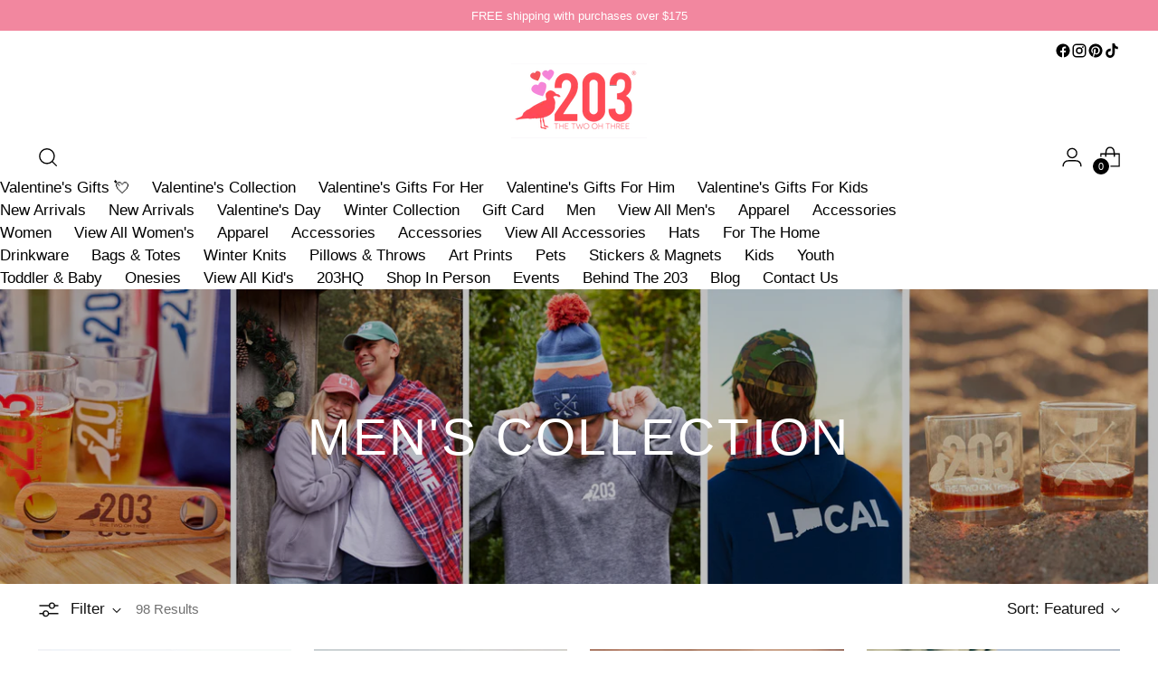

--- FILE ---
content_type: text/html; charset=utf-8
request_url: https://www.thetwoohthree.com/collections/the-203s-mens-collection?page=2
body_size: 52411
content:
<!doctype html>

<!--
  ___                 ___           ___           ___
       /  /\                     /__/\         /  /\         /  /\
      /  /:/_                    \  \:\       /  /:/        /  /::\
     /  /:/ /\  ___     ___       \  \:\     /  /:/        /  /:/\:\
    /  /:/ /:/ /__/\   /  /\  ___  \  \:\   /  /:/  ___   /  /:/  \:\
   /__/:/ /:/  \  \:\ /  /:/ /__/\  \__\:\ /__/:/  /  /\ /__/:/ \__\:\
   \  \:\/:/    \  \:\  /:/  \  \:\ /  /:/ \  \:\ /  /:/ \  \:\ /  /:/
    \  \::/      \  \:\/:/    \  \:\  /:/   \  \:\  /:/   \  \:\  /:/
     \  \:\       \  \::/      \  \:\/:/     \  \:\/:/     \  \:\/:/
      \  \:\       \__\/        \  \::/       \  \::/       \  \::/
       \__\/                     \__\/         \__\/         \__\/

  --------------------------------------------------------------------
  #  Stiletto v3.3.0
  #  Documentation: https://help.fluorescent.co/v/stiletto
  #  Purchase: https://themes.shopify.com/themes/stiletto/
  #  A product by Fluorescent: https://fluorescent.co/
  --------------------------------------------------------------------
-->

<html class="no-js" lang="en" style="--announcement-height: 1px;">
  <head><!--Content in content_for_header -->
<!--LayoutHub-Embed--><link rel="stylesheet" href="https://fonts.googleapis.com/css?family=Lato:100,200,300,400,500,600,700,800,900|Lora:100,200,300,400,500,600,700,800,900" /><link rel="stylesheet" type="text/css" href="[data-uri]" media="all">
<!--LH--><!--/LayoutHub-Embed--><meta charset="UTF-8">
    <meta http-equiv="X-UA-Compatible" content="IE=edge,chrome=1">
    <meta name="viewport" content="width=device-width,initial-scale=1"><link rel="shortcut icon" href="//www.thetwoohthree.com/cdn/shop/files/Seagul-203-blue_copy_2.png?crop=center&height=32&v=1699994776&width=32" type="image/png">





  




<meta property="og:url" content="https://www.thetwoohthree.com/collections/the-203s-mens-collection?page=2">
<meta property="og:site_name" content="The Two Oh Three">
<meta property="og:type" content="website">
<meta property="og:title" content="Men&amp;#39;s Collection">
<meta property="og:description" content="The Two Oh Three">
<meta property="og:image" content="http://www.thetwoohthree.com/cdn/shop/collections/Men_s_Collection_203_COllection.png?v=1767996477">
<meta property="og:image:secure_url" content="https://www.thetwoohthree.com/cdn/shop/collections/Men_s_Collection_203_COllection.png?v=1767996477">



<meta name="twitter:title" content="Men&amp;#39;s Collection">
<meta name="twitter:description" content="The Two Oh Three">
<meta name="twitter:card" content="summary_large_image">
<meta name="twitter:image" content="https://www.thetwoohthree.com/cdn/shop/collections/Men_s_Collection_203_COllection.png?v=1767996477">
<meta name="twitter:image:width" content="480">
<meta name="twitter:image:height" content="480">

<style>
  #fv-loading-icon {
    visibility: visible;
    position: absolute;
    display: flex;
    justify-content: center;
    align-items: center;
    font-family: system-ui, sans-serif;
    font-size: 190vw;
    line-height: 1;
    word-wrap: break-word;
    top: 0;
    left: 0;
    margin: 0;
    text-decoration: none;
    filter: none;
    transition: all 0s;
    transform: none;
    width: 99vw;
    height: 99vh;
    max-width: 99vw;
    max-height: 99vh;
    pointer-events: none;
    z-index: -99;
    overflow: hidden;
    opacity: 0.0001;
  }
</style>
<div id="fv-loading-icon">🔄</div>

<link rel="preload" href="https://cdn.shopify.com/s/files/1/0693/0287/8457/files/preload_asset.js" as="script"> 
<script src="//cdn.shopify.com/s/files/1/0693/0287/8457/files/preload_asset.js" type="text/javascript"></script>  
<style>.async-hide { opacity: 0 !important} </style> <script>(function(a,s,y,n,c,h,i,d,e){s.className+=' '+y;h.start=1*new Date;h.end=i=function(){s.className=s.className.replace(RegExp(' ?'+y),'')};(a[n]=a[n]||[]).hide=h;setTimeout(function(){i();h.end=null},c);h.timeout=c; })(window,document.documentElement,'async-hide','dataLayer',100, {'GTM-XXXXXX':true});</script> 

<link rel="preload" href="//cdn.shopify.com/s/files/1/0693/0287/8457/files/global-script.js" as="script"> <script src="//cdn.shopify.com/s/files/1/0693/0287/8457/files/global-script.js" type="text/javascript"></script>




    




  <meta name="description" content="The Two Oh Three">



    <link rel="canonical" href="https://www.thetwoohthree.com/collections/the-203s-mens-collection?page=2">
    <link rel="preconnect" href="https://cdn.shopify.com" crossorigin><title>Men&#39;s Collection
&ndash; Page 2
&ndash; The Two Oh Three</title>

    <script>
  console.log('Stiletto v3.3.0 by Fluorescent');

  document.documentElement.className = document.documentElement.className.replace('no-js', '');
  if (window.matchMedia(`(prefers-reduced-motion: reduce)`) === true || window.matchMedia(`(prefers-reduced-motion: reduce)`).matches === true) {
    document.documentElement.classList.add('prefers-reduced-motion');
  } else {
    document.documentElement.classList.add('do-anim');
  }

  window.theme = {
    version: 'v3.3.0',
    themeName: 'Stiletto',
    moneyFormat: "$ {{amount}}",
    strings: {
      name: "The Two Oh Three",
      accessibility: {
        play_video: "Play",
        pause_video: "Pause",
        range_lower: "Lower",
        range_upper: "Upper"
      },
      product: {
        no_shipping_rates: "Shipping rate unavailable",
        country_placeholder: "Country\/Region",
        review: "Write a review"
      },
      products: {
        product: {
          unavailable: "Unavailable",
          unitPrice: "Unit price",
          unitPriceSeparator: "per",
          sku: "SKU"
        }
      },
      cart: {
        editCartNote: "Edit order notes",
        addCartNote: "Add order notes",
        quantityError: "You have the maximum number of this product in your cart"
      },
      pagination: {
        viewing: "You’re viewing {{ of }} of {{ total }}",
        products: "products",
        results: "results"
      }
    },
    routes: {
      root: "/",
      cart: {
        base: "/cart",
        add: "/cart/add",
        change: "/cart/change",
        update: "/cart/update",
        clear: "/cart/clear",
        // Manual routes until Shopify adds support
        shipping: "/cart/shipping_rates",
      },
      // Manual routes until Shopify adds support
      products: "/products",
      productRecommendations: "/recommendations/products",
      predictive_search_url: '/search/suggest',
    },
    icons: {
      chevron: "\u003cspan class=\"icon icon-new icon-chevron \"\u003e\n  \u003csvg viewBox=\"0 0 24 24\" fill=\"none\" xmlns=\"http:\/\/www.w3.org\/2000\/svg\"\u003e\u003cpath d=\"M1.875 7.438 12 17.563 22.125 7.438\" stroke=\"currentColor\" stroke-width=\"2\"\/\u003e\u003c\/svg\u003e\n\u003c\/span\u003e\n",
      close: "\u003cspan class=\"icon icon-new icon-close \"\u003e\n  \u003csvg viewBox=\"0 0 24 24\" fill=\"none\" xmlns=\"http:\/\/www.w3.org\/2000\/svg\"\u003e\u003cpath d=\"M2.66 1.34 2 .68.68 2l.66.66 1.32-1.32zm18.68 21.32.66.66L23.32 22l-.66-.66-1.32 1.32zm1.32-20 .66-.66L22 .68l-.66.66 1.32 1.32zM1.34 21.34.68 22 2 23.32l.66-.66-1.32-1.32zm0-18.68 10 10 1.32-1.32-10-10-1.32 1.32zm11.32 10 10-10-1.32-1.32-10 10 1.32 1.32zm-1.32-1.32-10 10 1.32 1.32 10-10-1.32-1.32zm0 1.32 10 10 1.32-1.32-10-10-1.32 1.32z\" fill=\"currentColor\"\/\u003e\u003c\/svg\u003e\n\u003c\/span\u003e\n",
      zoom: "\u003cspan class=\"icon icon-new icon-zoom \"\u003e\n  \u003csvg viewBox=\"0 0 24 24\" fill=\"none\" xmlns=\"http:\/\/www.w3.org\/2000\/svg\"\u003e\u003cpath d=\"M10.3,19.71c5.21,0,9.44-4.23,9.44-9.44S15.51,.83,10.3,.83,.86,5.05,.86,10.27s4.23,9.44,9.44,9.44Z\" fill=\"none\" stroke=\"currentColor\" stroke-linecap=\"round\" stroke-miterlimit=\"10\" stroke-width=\"1.63\"\/\u003e\n          \u003cpath d=\"M5.05,10.27H15.54\" fill=\"none\" stroke=\"currentColor\" stroke-miterlimit=\"10\" stroke-width=\"1.63\"\/\u003e\n          \u003cpath class=\"cross-up\" d=\"M10.3,5.02V15.51\" fill=\"none\" stroke=\"currentColor\" stroke-miterlimit=\"10\" stroke-width=\"1.63\"\/\u003e\n          \u003cpath d=\"M16.92,16.9l6.49,6.49\" fill=\"none\" stroke=\"currentColor\" stroke-miterlimit=\"10\" stroke-width=\"1.63\"\/\u003e\u003c\/svg\u003e\n\u003c\/span\u003e\n"
    },
    coreData: {
      n: "Stiletto",
      v: "v3.3.0",
    }
  }

  window.theme.searchableFields = "product_type,title,variants.title,vendor";

  
</script>

    <style>
  
  
  
  
  
  
  

  :root {
    --color-text: #111111;
    --color-text-8-percent: rgba(17, 17, 17, 0.08);  
    --color-text-alpha: rgba(17, 17, 17, 0.35);
    --color-text-meta: rgba(17, 17, 17, 0.6);
    --color-text-link: #000000;
    --color-text-error: #D02F2E;
    --color-text-success: #478947;

    --color-background: #ffffff;
    --color-background-semi-transparent-80: rgba(255, 255, 255, 0.8);
    --color-background-semi-transparent-90: rgba(255, 255, 255, 0.9);

    --color-background-transparent: rgba(255, 255, 255, 0);
    --color-border: #aaaaaa;
    --color-border-meta: rgba(170, 170, 170, 0.6);
    --color-overlay: rgba(0, 0, 0, 0.7);

    --color-background-meta: #f5f5f5;
    --color-background-meta-alpha: rgba(245, 245, 245, 0.6);
    --color-background-darker-meta: #e8e8e8;
    --color-background-darker-meta-alpha: rgba(232, 232, 232, 0.6);
    --color-background-placeholder: #e8e8e8;
    --color-background-placeholder-lighter: #f0f0f0;
    --color-foreground-placeholder: rgba(17, 17, 17, 0.4);

    --color-border-input: #aaaaaa;
    --color-border-input-alpha: rgba(170, 170, 170, 0.25);
    --color-text-input: #111111;
    --color-text-input-alpha: rgba(17, 17, 17, 0.04);

    --color-text-button: #ffffff;

    --color-background-button: #111111;
    --color-background-button-alpha: rgba(17, 17, 17, 0.6);
    --color-background-outline-button-alpha: rgba(17, 17, 17, 0.1);
    --color-background-button-hover: #444444;

    --color-icon: rgba(17, 17, 17, 0.4);
    --color-icon-darker: rgba(17, 17, 17, 0.6);

    --color-text-sale-badge: #C31818;
    --color-background-sold-badge: #414141;
    --color-text-sold-badge: #ffffff;

    --color-text-header: #000000;
    --color-text-header-half-transparent: rgba(0, 0, 0, 0.5);

    --color-background-header: #ffffff;
    --color-background-header-transparent: rgba(255, 255, 255, 0);
    --color-icon-header: #000000;
    --color-shadow-header: rgba(0, 0, 0, 0.15);

    --color-background-footer: #041e42;
    --color-text-footer: #ffffff;
    --color-text-footer-subdued: rgba(255, 255, 255, 0.7);

    --color-products-sale-price: #C31818;
    --color-products-rating-star: #05c3de;

    --color-products-stock-good: #3C9342;
    --color-products-stock-medium: #A77A06;
    --color-products-stock-bad: #A70100;
    --color-products-stock-bad: #A70100;

    --font-logo: Helvetica, Arial, sans-serif;
    --font-logo-weight: 400;
    --font-logo-style: normal;
    --logo-text-transform: uppercase;
    --logo-letter-spacing: 0.015em;

    --font-heading: Helvetica, Arial, sans-serif;
    --font-heading-weight: 400;
    --font-heading-style: normal;
    --font-heading-text-transform: uppercase;
    --font-heading-base-letter-spacing: 0.05em;
    --font-heading-base-size: 57px;

    --font-body: Helvetica, Arial, sans-serif;
    --font-body-weight: 400;
    --font-body-style: normal;
    --font-body-italic: italic;
    --font-body-bold-weight: 700;
    --font-body-base-letter-spacing: 0.0em;
    --font-body-base-size: 17px;

    /* Typography */
    --line-height-heading: 1.1;
    --line-height-subheading: 1.33;
    --line-height-body: 1.5;

    --logo-font-size: 
clamp(1.4rem, 1.1513812154696133rem + 1.0607734806629836vw, 2.0rem)
;

    --font-size-navigation-base: 17px;
    --font-navigation-base-letter-spacing: -0.005em;
    --font-navigation-base-text-transform: none;

    --font-size-heading-display-1: 
clamp(4.275rem, 3.8321477900552487rem + 1.889502762430939vw, 5.34375rem)
;
    --font-size-heading-display-2: 
clamp(3.79905rem, 3.405502002762431rem + 1.6791381215469612vw, 4.7488125rem)
;
    --font-size-heading-display-3: 
clamp(3.32481rem, 2.980389074585635rem + 1.4695292817679557vw, 4.1560125rem)
;
    --font-size-heading-1-base: 
clamp(2.85rem, 2.554765193370166rem + 1.259668508287293vw, 3.5625rem)
;
    --font-size-heading-2-base: 
clamp(2.49375rem, 2.235419544198895rem + 1.1022099447513813vw, 3.1171875rem)
;
    --font-size-heading-3-base: 
clamp(2.1375rem, 1.9160738950276244rem + 0.9447513812154695vw, 2.671875rem)
;
    --font-size-heading-4-base: 
clamp(1.66155rem, 1.4894281077348066rem + 0.7343867403314918vw, 2.0769375rem)
;
    --font-size-heading-5-base: 
clamp(1.425rem, 1.277382596685083rem + 0.6298342541436464vw, 1.78125rem)
;
    --font-size-heading-6-base: 
clamp(1.1856rem, 1.062782320441989rem + 0.5240220994475138vw, 1.482rem)
;
    --font-size-body-400: 
clamp(1.68161875rem, 1.6449448895027625rem + 0.15647513812154695vw, 1.770125rem)
;
    --font-size-body-350: 
clamp(1.569578125rem, 1.535347720994475rem + 0.14604972375690609vw, 1.6521875rem)
;
    --font-size-body-300: 
clamp(1.4575375rem, 1.4257505524861878rem + 0.1356243093922652vw, 1.53425rem)
;
    --font-size-body-250: 
clamp(1.345496875rem, 1.3161533839779005rem + 0.1251988950276243vw, 1.4163125rem)
;
    --font-size-body-200: 
clamp(1.23345625rem, 1.2065562154696132rem + 0.11477348066298342vw, 1.298375rem)
;
    --font-size-body-150: 
clamp(1.121415625rem, 1.096959046961326rem + 0.10434806629834253vw, 1.1804375rem)
;
    --font-size-body-100: 
clamp(1.009375rem, 0.9873618784530387rem + 0.09392265193370165vw, 1.0625rem)
;
    --font-size-body-75: 
clamp(0.896325rem, 0.8767773480662984rem + 0.08340331491712707vw, 0.9435rem)
;
    --font-size-body-60: 
clamp(0.829908125rem, 0.8118089364640884rem + 0.07722320441988952vw, 0.8735875rem)
;
    --font-size-body-50: 
clamp(0.784284375rem, 0.7671801795580111rem + 0.0729779005524862vw, 0.8255625rem)
;
    --font-size-body-25: 
clamp(0.72876875rem, 0.7128752762430939rem + 0.0678121546961326vw, 0.767125rem)
;
    --font-size-body-20: 
clamp(0.67224375rem, 0.6575830110497237rem + 0.06255248618784531vw, 0.707625rem)
;

    /* Buttons */
    
      --button-padding-multiplier: 1;
      --font-size-button: var(--font-size-body-50);
      --font-size-button-x-small: var(--font-size-body-25);
    

    --font-button-text-transform: uppercase;
    --button-letter-spacing: 0.05em;
    --line-height-button: 1.45;

    /* Product badges */
    
      --font-size-product-badge: var(--font-size-body-20);
    

    --font-product-badge-text-transform: uppercase;

    /* Product listing titles */
    
      --font-size-listing-title: var(--font-size-body-60);
    

    --font-product-listing-title-text-transform: uppercase;
    --font-product-listing-title-base-letter-spacing: 0.05em;

    /* Shopify pay specific */
    --payment-terms-background-color: #f5f5f5;
  }

  @supports not (font-size: clamp(10px, 3.3vw, 20px)) {
    :root {
      --logo-font-size: 
1.7rem
;
      --font-size-heading-display-1: 
4.809375rem
;
      --font-size-heading-display-2: 
4.27393125rem
;
      --font-size-heading-display-3: 
3.74041125rem
;
      --font-size-heading-1-base: 
3.20625rem
;
      --font-size-heading-2-base: 
2.80546875rem
;
      --font-size-heading-3-base: 
2.4046875rem
;
      --font-size-heading-4-base: 
1.86924375rem
;
      --font-size-heading-5-base: 
1.603125rem
;
      --font-size-heading-6-base: 
1.3338rem
;
      --font-size-body-400: 
1.725871875rem
;
      --font-size-body-350: 
1.6108828125rem
;
      --font-size-body-300: 
1.49589375rem
;
      --font-size-body-250: 
1.3809046875rem
;
      --font-size-body-200: 
1.265915625rem
;
      --font-size-body-150: 
1.1509265625rem
;
      --font-size-body-100: 
1.0359375rem
;
      --font-size-body-75: 
0.9199125rem
;
      --font-size-body-60: 
0.8517478125rem
;
      --font-size-body-50: 
0.8049234375rem
;
      --font-size-body-25: 
0.747946875rem
;
      --font-size-body-20: 
0.689934375rem
;
    }
  }.product-badge[data-handle="pre-sale-only"]{
        color: #3C9342;
      }
    
.product-badge[data-handle="best-seller"]{
        color: #0093b2;
      }
    
.product-badge[data-handle="new"]{
        color: #ff8674;
      }
    

</style>

<script>
  flu = window.flu || {};
  flu.chunks = {
    photoswipe: "//www.thetwoohthree.com/cdn/shop/t/34/assets/photoswipe-chunk.js?v=18659099751219271031764863284",
    swiper: "//www.thetwoohthree.com/cdn/shop/t/34/assets/swiper-chunk.js?v=73725226959832986321764863284",
    nouislider: "//www.thetwoohthree.com/cdn/shop/t/34/assets/nouislider-chunk.js?v=131351027671466727271764863284",
    polyfillInert: "//www.thetwoohthree.com/cdn/shop/t/34/assets/polyfill-inert-chunk.js?v=9775187524458939151764863284",
    polyfillResizeObserver: "//www.thetwoohthree.com/cdn/shop/t/34/assets/polyfill-resize-observer-chunk.js?v=49253094118087005231764863284",
  };
</script>





  <script type="module" src="//www.thetwoohthree.com/cdn/shop/t/34/assets/theme.min.js?v=124801295763910785651764863284"></script>










<script defer>
  var defineVH = function () {
    document.documentElement.style.setProperty('--vh', window.innerHeight * 0.01 + 'px');
  };
  window.addEventListener('resize', defineVH);
  window.addEventListener('orientationchange', defineVH);
  defineVH();
</script>

<link href="//www.thetwoohthree.com/cdn/shop/t/34/assets/theme.css?v=22758854379001808271764863284" rel="stylesheet" type="text/css" media="all" />


<script>window.performance && window.performance.mark && window.performance.mark('shopify.content_for_header.start');</script><meta name="facebook-domain-verification" content="bmstwcbctndlsh0yjr7eqvm9d6u2gl">
<meta name="facebook-domain-verification" content="k2uedij6so8ygws8ljqb46e606ehi5">
<meta name="facebook-domain-verification" content="r7cvpeed14qa99bq5nmmxvkgcidxqk">
<meta name="facebook-domain-verification" content="a5w0dns71ht02vvnchi67cwisq49hs">
<meta name="google-site-verification" content="9hIJcOvelK02uoRdRX7emqqZLTSzYmmJ0vXp3hJuNGc">
<meta id="shopify-digital-wallet" name="shopify-digital-wallet" content="/12181838/digital_wallets/dialog">
<meta name="shopify-checkout-api-token" content="c44ddc1c994169e5c51c3f11996918b6">
<meta id="in-context-paypal-metadata" data-shop-id="12181838" data-venmo-supported="false" data-environment="production" data-locale="en_US" data-paypal-v4="true" data-currency="USD">
<link rel="alternate" type="application/atom+xml" title="Feed" href="/collections/the-203s-mens-collection.atom" />
<link rel="prev" href="/collections/the-203s-mens-collection?page=1">
<link rel="next" href="/collections/the-203s-mens-collection?page=3">
<link rel="alternate" type="application/json+oembed" href="https://www.thetwoohthree.com/collections/the-203s-mens-collection.oembed?page=2">
<script async="async" src="/checkouts/internal/preloads.js?locale=en-US"></script>
<link rel="preconnect" href="https://shop.app" crossorigin="anonymous">
<script async="async" src="https://shop.app/checkouts/internal/preloads.js?locale=en-US&shop_id=12181838" crossorigin="anonymous"></script>
<script id="apple-pay-shop-capabilities" type="application/json">{"shopId":12181838,"countryCode":"US","currencyCode":"USD","merchantCapabilities":["supports3DS"],"merchantId":"gid:\/\/shopify\/Shop\/12181838","merchantName":"The Two Oh Three","requiredBillingContactFields":["postalAddress","email"],"requiredShippingContactFields":["postalAddress","email"],"shippingType":"shipping","supportedNetworks":["visa","masterCard","amex","discover","elo","jcb"],"total":{"type":"pending","label":"The Two Oh Three","amount":"1.00"},"shopifyPaymentsEnabled":true,"supportsSubscriptions":true}</script>
<script id="shopify-features" type="application/json">{"accessToken":"c44ddc1c994169e5c51c3f11996918b6","betas":["rich-media-storefront-analytics"],"domain":"www.thetwoohthree.com","predictiveSearch":true,"shopId":12181838,"locale":"en"}</script>
<script>var Shopify = Shopify || {};
Shopify.shop = "the-two-oh-three.myshopify.com";
Shopify.locale = "en";
Shopify.currency = {"active":"USD","rate":"1.0"};
Shopify.country = "US";
Shopify.theme = {"name":"New Updated May 3 2024 -- OPTIMIZED","id":182957179158,"schema_name":"Stiletto","schema_version":"3.3.0","theme_store_id":1621,"role":"main"};
Shopify.theme.handle = "null";
Shopify.theme.style = {"id":null,"handle":null};
Shopify.cdnHost = "www.thetwoohthree.com/cdn";
Shopify.routes = Shopify.routes || {};
Shopify.routes.root = "/";</script>
<script type="module">!function(o){(o.Shopify=o.Shopify||{}).modules=!0}(window);</script>
<script>!function(o){function n(){var o=[];function n(){o.push(Array.prototype.slice.apply(arguments))}return n.q=o,n}var t=o.Shopify=o.Shopify||{};t.loadFeatures=n(),t.autoloadFeatures=n()}(window);</script>
<script>
  window.ShopifyPay = window.ShopifyPay || {};
  window.ShopifyPay.apiHost = "shop.app\/pay";
  window.ShopifyPay.redirectState = null;
</script>
<script id="shop-js-analytics" type="application/json">{"pageType":"collection"}</script>
<script defer="defer" async type="module" src="//www.thetwoohthree.com/cdn/shopifycloud/shop-js/modules/v2/client.init-shop-cart-sync_BN7fPSNr.en.esm.js"></script>
<script defer="defer" async type="module" src="//www.thetwoohthree.com/cdn/shopifycloud/shop-js/modules/v2/chunk.common_Cbph3Kss.esm.js"></script>
<script defer="defer" async type="module" src="//www.thetwoohthree.com/cdn/shopifycloud/shop-js/modules/v2/chunk.modal_DKumMAJ1.esm.js"></script>
<script type="module">
  await import("//www.thetwoohthree.com/cdn/shopifycloud/shop-js/modules/v2/client.init-shop-cart-sync_BN7fPSNr.en.esm.js");
await import("//www.thetwoohthree.com/cdn/shopifycloud/shop-js/modules/v2/chunk.common_Cbph3Kss.esm.js");
await import("//www.thetwoohthree.com/cdn/shopifycloud/shop-js/modules/v2/chunk.modal_DKumMAJ1.esm.js");

  window.Shopify.SignInWithShop?.initShopCartSync?.({"fedCMEnabled":true,"windoidEnabled":true});

</script>
<script>
  window.Shopify = window.Shopify || {};
  if (!window.Shopify.featureAssets) window.Shopify.featureAssets = {};
  window.Shopify.featureAssets['shop-js'] = {"shop-cart-sync":["modules/v2/client.shop-cart-sync_CJVUk8Jm.en.esm.js","modules/v2/chunk.common_Cbph3Kss.esm.js","modules/v2/chunk.modal_DKumMAJ1.esm.js"],"init-fed-cm":["modules/v2/client.init-fed-cm_7Fvt41F4.en.esm.js","modules/v2/chunk.common_Cbph3Kss.esm.js","modules/v2/chunk.modal_DKumMAJ1.esm.js"],"init-shop-email-lookup-coordinator":["modules/v2/client.init-shop-email-lookup-coordinator_Cc088_bR.en.esm.js","modules/v2/chunk.common_Cbph3Kss.esm.js","modules/v2/chunk.modal_DKumMAJ1.esm.js"],"init-windoid":["modules/v2/client.init-windoid_hPopwJRj.en.esm.js","modules/v2/chunk.common_Cbph3Kss.esm.js","modules/v2/chunk.modal_DKumMAJ1.esm.js"],"shop-button":["modules/v2/client.shop-button_B0jaPSNF.en.esm.js","modules/v2/chunk.common_Cbph3Kss.esm.js","modules/v2/chunk.modal_DKumMAJ1.esm.js"],"shop-cash-offers":["modules/v2/client.shop-cash-offers_DPIskqss.en.esm.js","modules/v2/chunk.common_Cbph3Kss.esm.js","modules/v2/chunk.modal_DKumMAJ1.esm.js"],"shop-toast-manager":["modules/v2/client.shop-toast-manager_CK7RT69O.en.esm.js","modules/v2/chunk.common_Cbph3Kss.esm.js","modules/v2/chunk.modal_DKumMAJ1.esm.js"],"init-shop-cart-sync":["modules/v2/client.init-shop-cart-sync_BN7fPSNr.en.esm.js","modules/v2/chunk.common_Cbph3Kss.esm.js","modules/v2/chunk.modal_DKumMAJ1.esm.js"],"init-customer-accounts-sign-up":["modules/v2/client.init-customer-accounts-sign-up_CfPf4CXf.en.esm.js","modules/v2/client.shop-login-button_DeIztwXF.en.esm.js","modules/v2/chunk.common_Cbph3Kss.esm.js","modules/v2/chunk.modal_DKumMAJ1.esm.js"],"pay-button":["modules/v2/client.pay-button_CgIwFSYN.en.esm.js","modules/v2/chunk.common_Cbph3Kss.esm.js","modules/v2/chunk.modal_DKumMAJ1.esm.js"],"init-customer-accounts":["modules/v2/client.init-customer-accounts_DQ3x16JI.en.esm.js","modules/v2/client.shop-login-button_DeIztwXF.en.esm.js","modules/v2/chunk.common_Cbph3Kss.esm.js","modules/v2/chunk.modal_DKumMAJ1.esm.js"],"avatar":["modules/v2/client.avatar_BTnouDA3.en.esm.js"],"init-shop-for-new-customer-accounts":["modules/v2/client.init-shop-for-new-customer-accounts_CsZy_esa.en.esm.js","modules/v2/client.shop-login-button_DeIztwXF.en.esm.js","modules/v2/chunk.common_Cbph3Kss.esm.js","modules/v2/chunk.modal_DKumMAJ1.esm.js"],"shop-follow-button":["modules/v2/client.shop-follow-button_BRMJjgGd.en.esm.js","modules/v2/chunk.common_Cbph3Kss.esm.js","modules/v2/chunk.modal_DKumMAJ1.esm.js"],"checkout-modal":["modules/v2/client.checkout-modal_B9Drz_yf.en.esm.js","modules/v2/chunk.common_Cbph3Kss.esm.js","modules/v2/chunk.modal_DKumMAJ1.esm.js"],"shop-login-button":["modules/v2/client.shop-login-button_DeIztwXF.en.esm.js","modules/v2/chunk.common_Cbph3Kss.esm.js","modules/v2/chunk.modal_DKumMAJ1.esm.js"],"lead-capture":["modules/v2/client.lead-capture_DXYzFM3R.en.esm.js","modules/v2/chunk.common_Cbph3Kss.esm.js","modules/v2/chunk.modal_DKumMAJ1.esm.js"],"shop-login":["modules/v2/client.shop-login_CA5pJqmO.en.esm.js","modules/v2/chunk.common_Cbph3Kss.esm.js","modules/v2/chunk.modal_DKumMAJ1.esm.js"],"payment-terms":["modules/v2/client.payment-terms_BxzfvcZJ.en.esm.js","modules/v2/chunk.common_Cbph3Kss.esm.js","modules/v2/chunk.modal_DKumMAJ1.esm.js"]};
</script>
<script>(function() {
  var isLoaded = false;
  function asyncLoad() {
    if (isLoaded) return;
    isLoaded = true;
    var urls = ["https:\/\/chimpstatic.com\/mcjs-connected\/js\/users\/7b8baca433a7225b168208ca5\/3f2240e78475e30fa361820ed.js?shop=the-two-oh-three.myshopify.com","https:\/\/cdn.tabarn.app\/cdn\/cartscount\/live\/cartscount.min.js?shop=the-two-oh-three.myshopify.com","https:\/\/shopify.covet.pics\/covet-pics-widget-inject.js?shop=the-two-oh-three.myshopify.com","https:\/\/app.layouthub.com\/shopify\/layouthub.js?shop=the-two-oh-three.myshopify.com","https:\/\/cdn.tabarn.app\/cdn\/automatic-discount\/automatic-discount-v2.min.js?shop=the-two-oh-three.myshopify.com","https:\/\/cdn.api.better-replay.com\/replay.js?unique_id=the-two-oh-three.myshopify.com\u0026replayApiKey=e2b684b0-5355-11eb-9d2e-a2ee52fa646d\u0026proof_ignore_admin_visits=false\u0026proof_has_custom_js=false\u0026shop=the-two-oh-three.myshopify.com","https:\/\/storage.nfcube.com\/instafeed-f07e9381d9edc7534f8ae618f41ecba5.js?shop=the-two-oh-three.myshopify.com","https:\/\/cdn.hextom.com\/js\/quickannouncementbar.js?shop=the-two-oh-three.myshopify.com","https:\/\/cdn.hextom.com\/js\/freeshippingbar.js?shop=the-two-oh-three.myshopify.com","https:\/\/omnisnippet1.com\/platforms\/shopify.js?source=scriptTag\u0026v=2025-05-15T12\u0026shop=the-two-oh-three.myshopify.com"];
    for (var i = 0; i < urls.length; i++) {
      var s = document.createElement('script');
      s.type = 'text/javascript';
      s.async = true;
      s.src = urls[i];
      var x = document.getElementsByTagName('script')[0];
      x.parentNode.insertBefore(s, x);
    }
  };
  if(window.attachEvent) {
    window.attachEvent('onload', asyncLoad);
  } else {
    window.addEventListener('load', asyncLoad, false);
  }
})();</script>
<script id="__st">var __st={"a":12181838,"offset":-18000,"reqid":"33f4d3bd-8e68-43fa-8e8d-950878450745-1769821664","pageurl":"www.thetwoohthree.com\/collections\/the-203s-mens-collection?page=2","u":"20faba2b9426","p":"collection","rtyp":"collection","rid":133030019147};</script>
<script>window.ShopifyPaypalV4VisibilityTracking = true;</script>
<script id="captcha-bootstrap">!function(){'use strict';const t='contact',e='account',n='new_comment',o=[[t,t],['blogs',n],['comments',n],[t,'customer']],c=[[e,'customer_login'],[e,'guest_login'],[e,'recover_customer_password'],[e,'create_customer']],r=t=>t.map((([t,e])=>`form[action*='/${t}']:not([data-nocaptcha='true']) input[name='form_type'][value='${e}']`)).join(','),a=t=>()=>t?[...document.querySelectorAll(t)].map((t=>t.form)):[];function s(){const t=[...o],e=r(t);return a(e)}const i='password',u='form_key',d=['recaptcha-v3-token','g-recaptcha-response','h-captcha-response',i],f=()=>{try{return window.sessionStorage}catch{return}},m='__shopify_v',_=t=>t.elements[u];function p(t,e,n=!1){try{const o=window.sessionStorage,c=JSON.parse(o.getItem(e)),{data:r}=function(t){const{data:e,action:n}=t;return t[m]||n?{data:e,action:n}:{data:t,action:n}}(c);for(const[e,n]of Object.entries(r))t.elements[e]&&(t.elements[e].value=n);n&&o.removeItem(e)}catch(o){console.error('form repopulation failed',{error:o})}}const l='form_type',E='cptcha';function T(t){t.dataset[E]=!0}const w=window,h=w.document,L='Shopify',v='ce_forms',y='captcha';let A=!1;((t,e)=>{const n=(g='f06e6c50-85a8-45c8-87d0-21a2b65856fe',I='https://cdn.shopify.com/shopifycloud/storefront-forms-hcaptcha/ce_storefront_forms_captcha_hcaptcha.v1.5.2.iife.js',D={infoText:'Protected by hCaptcha',privacyText:'Privacy',termsText:'Terms'},(t,e,n)=>{const o=w[L][v],c=o.bindForm;if(c)return c(t,g,e,D).then(n);var r;o.q.push([[t,g,e,D],n]),r=I,A||(h.body.append(Object.assign(h.createElement('script'),{id:'captcha-provider',async:!0,src:r})),A=!0)});var g,I,D;w[L]=w[L]||{},w[L][v]=w[L][v]||{},w[L][v].q=[],w[L][y]=w[L][y]||{},w[L][y].protect=function(t,e){n(t,void 0,e),T(t)},Object.freeze(w[L][y]),function(t,e,n,w,h,L){const[v,y,A,g]=function(t,e,n){const i=e?o:[],u=t?c:[],d=[...i,...u],f=r(d),m=r(i),_=r(d.filter((([t,e])=>n.includes(e))));return[a(f),a(m),a(_),s()]}(w,h,L),I=t=>{const e=t.target;return e instanceof HTMLFormElement?e:e&&e.form},D=t=>v().includes(t);t.addEventListener('submit',(t=>{const e=I(t);if(!e)return;const n=D(e)&&!e.dataset.hcaptchaBound&&!e.dataset.recaptchaBound,o=_(e),c=g().includes(e)&&(!o||!o.value);(n||c)&&t.preventDefault(),c&&!n&&(function(t){try{if(!f())return;!function(t){const e=f();if(!e)return;const n=_(t);if(!n)return;const o=n.value;o&&e.removeItem(o)}(t);const e=Array.from(Array(32),(()=>Math.random().toString(36)[2])).join('');!function(t,e){_(t)||t.append(Object.assign(document.createElement('input'),{type:'hidden',name:u})),t.elements[u].value=e}(t,e),function(t,e){const n=f();if(!n)return;const o=[...t.querySelectorAll(`input[type='${i}']`)].map((({name:t})=>t)),c=[...d,...o],r={};for(const[a,s]of new FormData(t).entries())c.includes(a)||(r[a]=s);n.setItem(e,JSON.stringify({[m]:1,action:t.action,data:r}))}(t,e)}catch(e){console.error('failed to persist form',e)}}(e),e.submit())}));const S=(t,e)=>{t&&!t.dataset[E]&&(n(t,e.some((e=>e===t))),T(t))};for(const o of['focusin','change'])t.addEventListener(o,(t=>{const e=I(t);D(e)&&S(e,y())}));const B=e.get('form_key'),M=e.get(l),P=B&&M;t.addEventListener('DOMContentLoaded',(()=>{const t=y();if(P)for(const e of t)e.elements[l].value===M&&p(e,B);[...new Set([...A(),...v().filter((t=>'true'===t.dataset.shopifyCaptcha))])].forEach((e=>S(e,t)))}))}(h,new URLSearchParams(w.location.search),n,t,e,['guest_login'])})(!0,!0)}();</script>
<script integrity="sha256-4kQ18oKyAcykRKYeNunJcIwy7WH5gtpwJnB7kiuLZ1E=" data-source-attribution="shopify.loadfeatures" defer="defer" src="//www.thetwoohthree.com/cdn/shopifycloud/storefront/assets/storefront/load_feature-a0a9edcb.js" crossorigin="anonymous"></script>
<script crossorigin="anonymous" defer="defer" src="//www.thetwoohthree.com/cdn/shopifycloud/storefront/assets/shopify_pay/storefront-65b4c6d7.js?v=20250812"></script>
<script data-source-attribution="shopify.dynamic_checkout.dynamic.init">var Shopify=Shopify||{};Shopify.PaymentButton=Shopify.PaymentButton||{isStorefrontPortableWallets:!0,init:function(){window.Shopify.PaymentButton.init=function(){};var t=document.createElement("script");t.src="https://www.thetwoohthree.com/cdn/shopifycloud/portable-wallets/latest/portable-wallets.en.js",t.type="module",document.head.appendChild(t)}};
</script>
<script data-source-attribution="shopify.dynamic_checkout.buyer_consent">
  function portableWalletsHideBuyerConsent(e){var t=document.getElementById("shopify-buyer-consent"),n=document.getElementById("shopify-subscription-policy-button");t&&n&&(t.classList.add("hidden"),t.setAttribute("aria-hidden","true"),n.removeEventListener("click",e))}function portableWalletsShowBuyerConsent(e){var t=document.getElementById("shopify-buyer-consent"),n=document.getElementById("shopify-subscription-policy-button");t&&n&&(t.classList.remove("hidden"),t.removeAttribute("aria-hidden"),n.addEventListener("click",e))}window.Shopify?.PaymentButton&&(window.Shopify.PaymentButton.hideBuyerConsent=portableWalletsHideBuyerConsent,window.Shopify.PaymentButton.showBuyerConsent=portableWalletsShowBuyerConsent);
</script>
<script data-source-attribution="shopify.dynamic_checkout.cart.bootstrap">document.addEventListener("DOMContentLoaded",(function(){function t(){return document.querySelector("shopify-accelerated-checkout-cart, shopify-accelerated-checkout")}if(t())Shopify.PaymentButton.init();else{new MutationObserver((function(e,n){t()&&(Shopify.PaymentButton.init(),n.disconnect())})).observe(document.body,{childList:!0,subtree:!0})}}));
</script>
<link id="shopify-accelerated-checkout-styles" rel="stylesheet" media="screen" href="https://www.thetwoohthree.com/cdn/shopifycloud/portable-wallets/latest/accelerated-checkout-backwards-compat.css" crossorigin="anonymous">
<style id="shopify-accelerated-checkout-cart">
        #shopify-buyer-consent {
  margin-top: 1em;
  display: inline-block;
  width: 100%;
}

#shopify-buyer-consent.hidden {
  display: none;
}

#shopify-subscription-policy-button {
  background: none;
  border: none;
  padding: 0;
  text-decoration: underline;
  font-size: inherit;
  cursor: pointer;
}

#shopify-subscription-policy-button::before {
  box-shadow: none;
}

      </style>

<script>window.performance && window.performance.mark && window.performance.mark('shopify.content_for_header.end');</script>
  <!-- BEGIN app block: shopify://apps/klaviyo-email-marketing-sms/blocks/klaviyo-onsite-embed/2632fe16-c075-4321-a88b-50b567f42507 -->












  <script async src="https://static.klaviyo.com/onsite/js/YkM8xj/klaviyo.js?company_id=YkM8xj"></script>
  <script>!function(){if(!window.klaviyo){window._klOnsite=window._klOnsite||[];try{window.klaviyo=new Proxy({},{get:function(n,i){return"push"===i?function(){var n;(n=window._klOnsite).push.apply(n,arguments)}:function(){for(var n=arguments.length,o=new Array(n),w=0;w<n;w++)o[w]=arguments[w];var t="function"==typeof o[o.length-1]?o.pop():void 0,e=new Promise((function(n){window._klOnsite.push([i].concat(o,[function(i){t&&t(i),n(i)}]))}));return e}}})}catch(n){window.klaviyo=window.klaviyo||[],window.klaviyo.push=function(){var n;(n=window._klOnsite).push.apply(n,arguments)}}}}();</script>

  




  <script>
    window.klaviyoReviewsProductDesignMode = false
  </script>







<!-- END app block --><link href="https://monorail-edge.shopifysvc.com" rel="dns-prefetch">
<script>(function(){if ("sendBeacon" in navigator && "performance" in window) {try {var session_token_from_headers = performance.getEntriesByType('navigation')[0].serverTiming.find(x => x.name == '_s').description;} catch {var session_token_from_headers = undefined;}var session_cookie_matches = document.cookie.match(/_shopify_s=([^;]*)/);var session_token_from_cookie = session_cookie_matches && session_cookie_matches.length === 2 ? session_cookie_matches[1] : "";var session_token = session_token_from_headers || session_token_from_cookie || "";function handle_abandonment_event(e) {var entries = performance.getEntries().filter(function(entry) {return /monorail-edge.shopifysvc.com/.test(entry.name);});if (!window.abandonment_tracked && entries.length === 0) {window.abandonment_tracked = true;var currentMs = Date.now();var navigation_start = performance.timing.navigationStart;var payload = {shop_id: 12181838,url: window.location.href,navigation_start,duration: currentMs - navigation_start,session_token,page_type: "collection"};window.navigator.sendBeacon("https://monorail-edge.shopifysvc.com/v1/produce", JSON.stringify({schema_id: "online_store_buyer_site_abandonment/1.1",payload: payload,metadata: {event_created_at_ms: currentMs,event_sent_at_ms: currentMs}}));}}window.addEventListener('pagehide', handle_abandonment_event);}}());</script>
<script id="web-pixels-manager-setup">(function e(e,d,r,n,o){if(void 0===o&&(o={}),!Boolean(null===(a=null===(i=window.Shopify)||void 0===i?void 0:i.analytics)||void 0===a?void 0:a.replayQueue)){var i,a;window.Shopify=window.Shopify||{};var t=window.Shopify;t.analytics=t.analytics||{};var s=t.analytics;s.replayQueue=[],s.publish=function(e,d,r){return s.replayQueue.push([e,d,r]),!0};try{self.performance.mark("wpm:start")}catch(e){}var l=function(){var e={modern:/Edge?\/(1{2}[4-9]|1[2-9]\d|[2-9]\d{2}|\d{4,})\.\d+(\.\d+|)|Firefox\/(1{2}[4-9]|1[2-9]\d|[2-9]\d{2}|\d{4,})\.\d+(\.\d+|)|Chrom(ium|e)\/(9{2}|\d{3,})\.\d+(\.\d+|)|(Maci|X1{2}).+ Version\/(15\.\d+|(1[6-9]|[2-9]\d|\d{3,})\.\d+)([,.]\d+|)( \(\w+\)|)( Mobile\/\w+|) Safari\/|Chrome.+OPR\/(9{2}|\d{3,})\.\d+\.\d+|(CPU[ +]OS|iPhone[ +]OS|CPU[ +]iPhone|CPU IPhone OS|CPU iPad OS)[ +]+(15[._]\d+|(1[6-9]|[2-9]\d|\d{3,})[._]\d+)([._]\d+|)|Android:?[ /-](13[3-9]|1[4-9]\d|[2-9]\d{2}|\d{4,})(\.\d+|)(\.\d+|)|Android.+Firefox\/(13[5-9]|1[4-9]\d|[2-9]\d{2}|\d{4,})\.\d+(\.\d+|)|Android.+Chrom(ium|e)\/(13[3-9]|1[4-9]\d|[2-9]\d{2}|\d{4,})\.\d+(\.\d+|)|SamsungBrowser\/([2-9]\d|\d{3,})\.\d+/,legacy:/Edge?\/(1[6-9]|[2-9]\d|\d{3,})\.\d+(\.\d+|)|Firefox\/(5[4-9]|[6-9]\d|\d{3,})\.\d+(\.\d+|)|Chrom(ium|e)\/(5[1-9]|[6-9]\d|\d{3,})\.\d+(\.\d+|)([\d.]+$|.*Safari\/(?![\d.]+ Edge\/[\d.]+$))|(Maci|X1{2}).+ Version\/(10\.\d+|(1[1-9]|[2-9]\d|\d{3,})\.\d+)([,.]\d+|)( \(\w+\)|)( Mobile\/\w+|) Safari\/|Chrome.+OPR\/(3[89]|[4-9]\d|\d{3,})\.\d+\.\d+|(CPU[ +]OS|iPhone[ +]OS|CPU[ +]iPhone|CPU IPhone OS|CPU iPad OS)[ +]+(10[._]\d+|(1[1-9]|[2-9]\d|\d{3,})[._]\d+)([._]\d+|)|Android:?[ /-](13[3-9]|1[4-9]\d|[2-9]\d{2}|\d{4,})(\.\d+|)(\.\d+|)|Mobile Safari.+OPR\/([89]\d|\d{3,})\.\d+\.\d+|Android.+Firefox\/(13[5-9]|1[4-9]\d|[2-9]\d{2}|\d{4,})\.\d+(\.\d+|)|Android.+Chrom(ium|e)\/(13[3-9]|1[4-9]\d|[2-9]\d{2}|\d{4,})\.\d+(\.\d+|)|Android.+(UC? ?Browser|UCWEB|U3)[ /]?(15\.([5-9]|\d{2,})|(1[6-9]|[2-9]\d|\d{3,})\.\d+)\.\d+|SamsungBrowser\/(5\.\d+|([6-9]|\d{2,})\.\d+)|Android.+MQ{2}Browser\/(14(\.(9|\d{2,})|)|(1[5-9]|[2-9]\d|\d{3,})(\.\d+|))(\.\d+|)|K[Aa][Ii]OS\/(3\.\d+|([4-9]|\d{2,})\.\d+)(\.\d+|)/},d=e.modern,r=e.legacy,n=navigator.userAgent;return n.match(d)?"modern":n.match(r)?"legacy":"unknown"}(),u="modern"===l?"modern":"legacy",c=(null!=n?n:{modern:"",legacy:""})[u],f=function(e){return[e.baseUrl,"/wpm","/b",e.hashVersion,"modern"===e.buildTarget?"m":"l",".js"].join("")}({baseUrl:d,hashVersion:r,buildTarget:u}),m=function(e){var d=e.version,r=e.bundleTarget,n=e.surface,o=e.pageUrl,i=e.monorailEndpoint;return{emit:function(e){var a=e.status,t=e.errorMsg,s=(new Date).getTime(),l=JSON.stringify({metadata:{event_sent_at_ms:s},events:[{schema_id:"web_pixels_manager_load/3.1",payload:{version:d,bundle_target:r,page_url:o,status:a,surface:n,error_msg:t},metadata:{event_created_at_ms:s}}]});if(!i)return console&&console.warn&&console.warn("[Web Pixels Manager] No Monorail endpoint provided, skipping logging."),!1;try{return self.navigator.sendBeacon.bind(self.navigator)(i,l)}catch(e){}var u=new XMLHttpRequest;try{return u.open("POST",i,!0),u.setRequestHeader("Content-Type","text/plain"),u.send(l),!0}catch(e){return console&&console.warn&&console.warn("[Web Pixels Manager] Got an unhandled error while logging to Monorail."),!1}}}}({version:r,bundleTarget:l,surface:e.surface,pageUrl:self.location.href,monorailEndpoint:e.monorailEndpoint});try{o.browserTarget=l,function(e){var d=e.src,r=e.async,n=void 0===r||r,o=e.onload,i=e.onerror,a=e.sri,t=e.scriptDataAttributes,s=void 0===t?{}:t,l=document.createElement("script"),u=document.querySelector("head"),c=document.querySelector("body");if(l.async=n,l.src=d,a&&(l.integrity=a,l.crossOrigin="anonymous"),s)for(var f in s)if(Object.prototype.hasOwnProperty.call(s,f))try{l.dataset[f]=s[f]}catch(e){}if(o&&l.addEventListener("load",o),i&&l.addEventListener("error",i),u)u.appendChild(l);else{if(!c)throw new Error("Did not find a head or body element to append the script");c.appendChild(l)}}({src:f,async:!0,onload:function(){if(!function(){var e,d;return Boolean(null===(d=null===(e=window.Shopify)||void 0===e?void 0:e.analytics)||void 0===d?void 0:d.initialized)}()){var d=window.webPixelsManager.init(e)||void 0;if(d){var r=window.Shopify.analytics;r.replayQueue.forEach((function(e){var r=e[0],n=e[1],o=e[2];d.publishCustomEvent(r,n,o)})),r.replayQueue=[],r.publish=d.publishCustomEvent,r.visitor=d.visitor,r.initialized=!0}}},onerror:function(){return m.emit({status:"failed",errorMsg:"".concat(f," has failed to load")})},sri:function(e){var d=/^sha384-[A-Za-z0-9+/=]+$/;return"string"==typeof e&&d.test(e)}(c)?c:"",scriptDataAttributes:o}),m.emit({status:"loading"})}catch(e){m.emit({status:"failed",errorMsg:(null==e?void 0:e.message)||"Unknown error"})}}})({shopId: 12181838,storefrontBaseUrl: "https://www.thetwoohthree.com",extensionsBaseUrl: "https://extensions.shopifycdn.com/cdn/shopifycloud/web-pixels-manager",monorailEndpoint: "https://monorail-edge.shopifysvc.com/unstable/produce_batch",surface: "storefront-renderer",enabledBetaFlags: ["2dca8a86"],webPixelsConfigList: [{"id":"2145583382","configuration":"{\"accountID\":\"YkM8xj\",\"webPixelConfig\":\"eyJlbmFibGVBZGRlZFRvQ2FydEV2ZW50cyI6IHRydWV9\"}","eventPayloadVersion":"v1","runtimeContext":"STRICT","scriptVersion":"524f6c1ee37bacdca7657a665bdca589","type":"APP","apiClientId":123074,"privacyPurposes":["ANALYTICS","MARKETING"],"dataSharingAdjustments":{"protectedCustomerApprovalScopes":["read_customer_address","read_customer_email","read_customer_name","read_customer_personal_data","read_customer_phone"]}},{"id":"1266286870","configuration":"{\"pixelCode\":\"D01CF2JC77U65PGT3SJ0\"}","eventPayloadVersion":"v1","runtimeContext":"STRICT","scriptVersion":"22e92c2ad45662f435e4801458fb78cc","type":"APP","apiClientId":4383523,"privacyPurposes":["ANALYTICS","MARKETING","SALE_OF_DATA"],"dataSharingAdjustments":{"protectedCustomerApprovalScopes":["read_customer_address","read_customer_email","read_customer_name","read_customer_personal_data","read_customer_phone"]}},{"id":"844005654","configuration":"{\"config\":\"{\\\"pixel_id\\\":\\\"G-3R485JMJ9E\\\",\\\"target_country\\\":\\\"US\\\",\\\"gtag_events\\\":[{\\\"type\\\":\\\"search\\\",\\\"action_label\\\":[\\\"G-3R485JMJ9E\\\",\\\"AW-952703360\\\/xX2DCLSKmOADEICzpMYD\\\"]},{\\\"type\\\":\\\"begin_checkout\\\",\\\"action_label\\\":[\\\"G-3R485JMJ9E\\\",\\\"AW-952703360\\\/iGU9CLGKmOADEICzpMYD\\\"]},{\\\"type\\\":\\\"view_item\\\",\\\"action_label\\\":[\\\"G-3R485JMJ9E\\\",\\\"AW-952703360\\\/9dACCKuKmOADEICzpMYD\\\",\\\"MC-XD3PJGGZ4D\\\"]},{\\\"type\\\":\\\"purchase\\\",\\\"action_label\\\":[\\\"G-3R485JMJ9E\\\",\\\"AW-952703360\\\/HPsLCKiKmOADEICzpMYD\\\",\\\"MC-XD3PJGGZ4D\\\"]},{\\\"type\\\":\\\"page_view\\\",\\\"action_label\\\":[\\\"G-3R485JMJ9E\\\",\\\"AW-952703360\\\/JRxfCKWKmOADEICzpMYD\\\",\\\"MC-XD3PJGGZ4D\\\"]},{\\\"type\\\":\\\"add_payment_info\\\",\\\"action_label\\\":[\\\"G-3R485JMJ9E\\\",\\\"AW-952703360\\\/a50LCLeKmOADEICzpMYD\\\"]},{\\\"type\\\":\\\"add_to_cart\\\",\\\"action_label\\\":[\\\"G-3R485JMJ9E\\\",\\\"AW-952703360\\\/SnqECK6KmOADEICzpMYD\\\"]}],\\\"enable_monitoring_mode\\\":false}\"}","eventPayloadVersion":"v1","runtimeContext":"OPEN","scriptVersion":"b2a88bafab3e21179ed38636efcd8a93","type":"APP","apiClientId":1780363,"privacyPurposes":[],"dataSharingAdjustments":{"protectedCustomerApprovalScopes":["read_customer_address","read_customer_email","read_customer_name","read_customer_personal_data","read_customer_phone"]}},{"id":"376111382","configuration":"{\"pixel_id\":\"437233340137529\",\"pixel_type\":\"facebook_pixel\",\"metaapp_system_user_token\":\"-\"}","eventPayloadVersion":"v1","runtimeContext":"OPEN","scriptVersion":"ca16bc87fe92b6042fbaa3acc2fbdaa6","type":"APP","apiClientId":2329312,"privacyPurposes":["ANALYTICS","MARKETING","SALE_OF_DATA"],"dataSharingAdjustments":{"protectedCustomerApprovalScopes":["read_customer_address","read_customer_email","read_customer_name","read_customer_personal_data","read_customer_phone"]}},{"id":"147489046","eventPayloadVersion":"v1","runtimeContext":"LAX","scriptVersion":"1","type":"CUSTOM","privacyPurposes":["ANALYTICS"],"name":"Google Analytics tag (migrated)"},{"id":"shopify-app-pixel","configuration":"{}","eventPayloadVersion":"v1","runtimeContext":"STRICT","scriptVersion":"0450","apiClientId":"shopify-pixel","type":"APP","privacyPurposes":["ANALYTICS","MARKETING"]},{"id":"shopify-custom-pixel","eventPayloadVersion":"v1","runtimeContext":"LAX","scriptVersion":"0450","apiClientId":"shopify-pixel","type":"CUSTOM","privacyPurposes":["ANALYTICS","MARKETING"]}],isMerchantRequest: false,initData: {"shop":{"name":"The Two Oh Three","paymentSettings":{"currencyCode":"USD"},"myshopifyDomain":"the-two-oh-three.myshopify.com","countryCode":"US","storefrontUrl":"https:\/\/www.thetwoohthree.com"},"customer":null,"cart":null,"checkout":null,"productVariants":[],"purchasingCompany":null},},"https://www.thetwoohthree.com/cdn","1d2a099fw23dfb22ep557258f5m7a2edbae",{"modern":"","legacy":""},{"shopId":"12181838","storefrontBaseUrl":"https:\/\/www.thetwoohthree.com","extensionBaseUrl":"https:\/\/extensions.shopifycdn.com\/cdn\/shopifycloud\/web-pixels-manager","surface":"storefront-renderer","enabledBetaFlags":"[\"2dca8a86\"]","isMerchantRequest":"false","hashVersion":"1d2a099fw23dfb22ep557258f5m7a2edbae","publish":"custom","events":"[[\"page_viewed\",{}],[\"collection_viewed\",{\"collection\":{\"id\":\"133030019147\",\"title\":\"Men's Collection\",\"productVariants\":[{\"price\":{\"amount\":38.0,\"currencyCode\":\"USD\"},\"product\":{\"title\":\"Ultra-Soft East Coast Long Sleeve\",\"vendor\":\"Bella and Canvas\",\"id\":\"4659876888651\",\"untranslatedTitle\":\"Ultra-Soft East Coast Long Sleeve\",\"url\":\"\/products\/ct-east-coast-long-sleeve\",\"type\":\"Long Sleeve Shirts\"},\"id\":\"32806141001803\",\"image\":{\"src\":\"\/\/www.thetwoohthree.com\/cdn\/shop\/products\/31_bb501f5b-887e-4a5e-947e-dff219944746.png?v=1760666987\"},\"sku\":\"MLST-BC3501HS-B0408W-SM\",\"title\":\"Small\",\"untranslatedTitle\":\"Small\"},{\"price\":{\"amount\":35.0,\"currencyCode\":\"USD\"},\"product\":{\"title\":\"Classic 203 Home Tee\",\"vendor\":\"Gildan\",\"id\":\"9264097722646\",\"untranslatedTitle\":\"Classic 203 Home Tee\",\"url\":\"\/products\/classic-203-home-tee-1\",\"type\":\"Short Sleeve Shirts\"},\"id\":\"47886891876630\",\"image\":{\"src\":\"\/\/www.thetwoohthree.com\/cdn\/shop\/files\/1Classicnavyhometeebackwomens_d77bbea7-d862-459c-99fa-ee30670c4c4c.png?v=1743455753\"},\"sku\":\"\",\"title\":\"Small\",\"untranslatedTitle\":\"Small\"},{\"price\":{\"amount\":16.0,\"currencyCode\":\"USD\"},\"product\":{\"title\":\"203 Pint Glasses\",\"vendor\":\"The Two Oh Three\",\"id\":\"110007615513\",\"untranslatedTitle\":\"203 Pint Glasses\",\"url\":\"\/products\/203-pint-glasses\",\"type\":\"Drinkware\"},\"id\":\"44491105665302\",\"image\":{\"src\":\"\/\/www.thetwoohthree.com\/cdn\/shop\/files\/203CtPintGlssPINK.png?v=1767993237\"},\"sku\":\"\",\"title\":\"Blue \/ 1 glass\",\"untranslatedTitle\":\"Blue \/ 1 glass\"},{\"price\":{\"amount\":36.0,\"currencyCode\":\"USD\"},\"product\":{\"title\":\"The 203's Embroidered Trucker Cap\",\"vendor\":\"The Two Oh Three\",\"id\":\"1307075805259\",\"untranslatedTitle\":\"The 203's Embroidered Trucker Cap\",\"url\":\"\/products\/the-203s-embroidered-trucker-cap\",\"type\":\"Hats\"},\"id\":\"49152306577686\",\"image\":{\"src\":\"\/\/www.thetwoohthree.com\/cdn\/shop\/files\/203GreenTrucker_947f5d9c-1439-4db0-a376-2cb22d250522.png?v=1755285558\"},\"sku\":\"\",\"title\":\"Forest Green w White\",\"untranslatedTitle\":\"Forest Green w White\"},{\"price\":{\"amount\":36.0,\"currencyCode\":\"USD\"},\"product\":{\"title\":\"Black On Black Trucker Hat\",\"vendor\":\"The Two Oh Three\",\"id\":\"9739200299286\",\"untranslatedTitle\":\"Black On Black Trucker Hat\",\"url\":\"\/products\/black-on-black-trucker-hat\",\"type\":\"Hats\"},\"id\":\"49290418389270\",\"image\":{\"src\":\"\/\/www.thetwoohthree.com\/cdn\/shop\/files\/203BlackonblacktruckerDock.png?v=1728936473\"},\"sku\":\"\",\"title\":\"Default Title\",\"untranslatedTitle\":\"Default Title\"},{\"price\":{\"amount\":36.0,\"currencyCode\":\"USD\"},\"product\":{\"title\":\"The 203 CT X Cap\",\"vendor\":\"The Two Oh Three\",\"id\":\"1307075903563\",\"untranslatedTitle\":\"The 203 CT X Cap\",\"url\":\"\/products\/the-203s-new-connecticut-circle-cap\",\"type\":\"Hats\"},\"id\":\"46135182426390\",\"image\":{\"src\":\"\/\/www.thetwoohthree.com\/cdn\/shop\/files\/paddlered.png?v=1760730686\"},\"sku\":\"\",\"title\":\"Red\",\"untranslatedTitle\":\"Red\"},{\"price\":{\"amount\":36.0,\"currencyCode\":\"USD\"},\"product\":{\"title\":\"Heritage-Washed CT Local Tee\",\"vendor\":\"Next Lavel\",\"id\":\"10169556205846\",\"untranslatedTitle\":\"Heritage-Washed CT Local Tee\",\"url\":\"\/products\/heritage-washed-ct-local-tee\",\"type\":\"Short Sleeve Shirts\"},\"id\":\"50451130941718\",\"image\":{\"src\":\"\/\/www.thetwoohthree.com\/cdn\/shop\/files\/HeritagewashCTlocalshortsleeveRedback.png?v=1757642395\"},\"sku\":null,\"title\":\"Small\",\"untranslatedTitle\":\"Small\"},{\"price\":{\"amount\":16.0,\"currencyCode\":\"USD\"},\"product\":{\"title\":\"CT Paddle Crew Socks\",\"vendor\":\"Ms. Koko Xuan\",\"id\":\"10230934372630\",\"untranslatedTitle\":\"CT Paddle Crew Socks\",\"url\":\"\/products\/ct-paddle-crew-socks\",\"type\":\"Socks\"},\"id\":\"50564942332182\",\"image\":{\"src\":\"\/\/www.thetwoohthree.com\/cdn\/shop\/files\/2_dbb9e24a-a05e-4ce4-89cd-b180d491535a.png?v=1759363839\"},\"sku\":null,\"title\":\"Small (4-6)\",\"untranslatedTitle\":\"Small (4-6)\"},{\"price\":{\"amount\":36.0,\"currencyCode\":\"USD\"},\"product\":{\"title\":\"Ultra-Soft East Coast Tee\",\"vendor\":\"Bella and Canvas\",\"id\":\"4495601893451\",\"untranslatedTitle\":\"Ultra-Soft East Coast Tee\",\"url\":\"\/products\/the203-east-coast-soft-style-tshirt\",\"type\":\"Short Sleeve Shirts\"},\"id\":\"31951255568459\",\"image\":{\"src\":\"\/\/www.thetwoohthree.com\/cdn\/shop\/products\/CTEastCoastSSTEE_Back.jpg?v=1654800293\"},\"sku\":\"MSST-BC3001HN-B0408W-SM\",\"title\":\"Small\",\"untranslatedTitle\":\"Small\"},{\"price\":{\"amount\":35.0,\"currencyCode\":\"USD\"},\"product\":{\"title\":\"The 203's Corduroy Embroidered Baseball Cap\",\"vendor\":\"The Two Oh Three\",\"id\":\"8740203430166\",\"untranslatedTitle\":\"The 203's Corduroy Embroidered Baseball Cap\",\"url\":\"\/products\/the-203s-corduroy-embroidered-baseball-cap\",\"type\":\"Hats\"},\"id\":\"46641723146518\",\"image\":{\"src\":\"\/\/www.thetwoohthree.com\/cdn\/shop\/files\/DSC_4707.jpg?v=1760730482\"},\"sku\":\"\",\"title\":\"Default Title\",\"untranslatedTitle\":\"Default Title\"},{\"price\":{\"amount\":36.0,\"currencyCode\":\"USD\"},\"product\":{\"title\":\"The LOCAL Cap\",\"vendor\":\"Cap America\",\"id\":\"10199864934678\",\"untranslatedTitle\":\"The LOCAL Cap\",\"url\":\"\/products\/the-local-cap\",\"type\":\"Hats\"},\"id\":\"50501786337558\",\"image\":{\"src\":\"\/\/www.thetwoohthree.com\/cdn\/shop\/files\/CTLocal203HatBackboygirl_2.png?v=1759510893\"},\"sku\":null,\"title\":\"Blue \u0026 Red\",\"untranslatedTitle\":\"Blue \u0026 Red\"},{\"price\":{\"amount\":68.0,\"currencyCode\":\"USD\"},\"product\":{\"title\":\"Connecticut Daybreak Hoodie\",\"vendor\":\"The Two Oh Three\",\"id\":\"9691817410838\",\"untranslatedTitle\":\"Connecticut Daybreak Hoodie\",\"url\":\"\/products\/classic-connecticut-daybreak-hoodie\",\"type\":\"Hoodies\"},\"id\":\"50451223970070\",\"image\":{\"src\":\"\/\/www.thetwoohthree.com\/cdn\/shop\/files\/DaybreakCandid_6cb5eba9-470d-4032-aed1-2a0074a272d9.png?v=1758660989\"},\"sku\":null,\"title\":\"X-Small\",\"untranslatedTitle\":\"X-Small\"},{\"price\":{\"amount\":68.0,\"currencyCode\":\"USD\"},\"product\":{\"title\":\"Unisex CT Sherpa\",\"vendor\":\"BoxerCraft\",\"id\":\"9697241071894\",\"untranslatedTitle\":\"Unisex CT Sherpa\",\"url\":\"\/products\/ct-sherpa\",\"type\":\"Quarter Zips\"},\"id\":\"49126655590678\",\"image\":{\"src\":\"\/\/www.thetwoohthree.com\/cdn\/shop\/files\/SherpaGroup.png?v=1762967984\"},\"sku\":null,\"title\":\"X-Small\",\"untranslatedTitle\":\"X-Small\"},{\"price\":{\"amount\":36.0,\"currencyCode\":\"USD\"},\"product\":{\"title\":\"East Coast Snap Back Trucker Hat\",\"vendor\":\"The Two Oh Three\",\"id\":\"9391027323158\",\"untranslatedTitle\":\"East Coast Snap Back Trucker Hat\",\"url\":\"\/products\/east-coast-snap-back-trucker-hat\",\"type\":\"Hats\"},\"id\":\"48220929720598\",\"image\":{\"src\":\"\/\/www.thetwoohthree.com\/cdn\/shop\/files\/eastcoastback.png?v=1743792015\"},\"sku\":null,\"title\":\"Default Title\",\"untranslatedTitle\":\"Default Title\"},{\"price\":{\"amount\":68.0,\"currencyCode\":\"USD\"},\"product\":{\"title\":\"Home Plaid Flannel Blanket\",\"vendor\":\"BoxerCraft\",\"id\":\"1485506609227\",\"untranslatedTitle\":\"Home Plaid Flannel Blanket\",\"url\":\"\/products\/203-flannel-home-blanket\",\"type\":\"Pillows \u0026 Throws\"},\"id\":\"49258918117654\",\"image\":{\"src\":\"\/\/www.thetwoohthree.com\/cdn\/shop\/files\/USEFIRSTFlannelBlanketLayingonDock.png?v=1743457667\"},\"sku\":\"\",\"title\":\"Red Plaid\",\"untranslatedTitle\":\"Red Plaid\"},{\"price\":{\"amount\":58.0,\"currencyCode\":\"USD\"},\"product\":{\"title\":\"Classic 203 Home Quarter Zip Sweatshirt\",\"vendor\":\"Gildan\",\"id\":\"5880727558\",\"untranslatedTitle\":\"Classic 203 Home Quarter Zip Sweatshirt\",\"url\":\"\/products\/203-classic-home-sweatshirt\",\"type\":\"Quarter Zips\"},\"id\":\"18609998086\",\"image\":{\"src\":\"\/\/www.thetwoohthree.com\/cdn\/shop\/products\/12_123e875c-be34-4db7-8bc1-b6bd94f163c0.png?v=1666373867\"},\"sku\":\"MSWT-GLD188NY-B0102W-SM\",\"title\":\"Small \/ Navy\",\"untranslatedTitle\":\"Small \/ Navy\"},{\"price\":{\"amount\":38.0,\"currencyCode\":\"USD\"},\"product\":{\"title\":\"Soft Style CT Local Long Sleeve\",\"vendor\":\"Next Level\",\"id\":\"10169552175382\",\"untranslatedTitle\":\"Soft Style CT Local Long Sleeve\",\"url\":\"\/products\/green-ultra-soft-ct-local-long-sleeve\",\"type\":\"Long Sleeve Shirts\"},\"id\":\"50451118948630\",\"image\":{\"src\":\"\/\/www.thetwoohthree.com\/cdn\/shop\/files\/Green_CT_Paddle_Long_Sleeve_Front_-_Boy.png?v=1757964591\"},\"sku\":null,\"title\":\"Small\",\"untranslatedTitle\":\"Small\"},{\"price\":{\"amount\":54.0,\"currencyCode\":\"USD\"},\"product\":{\"title\":\"CT Local Lightweight Raglan Crewneck\",\"vendor\":\"Next Lavel\",\"id\":\"10169547030806\",\"untranslatedTitle\":\"CT Local Lightweight Raglan Crewneck\",\"url\":\"\/products\/ct-local-lightweight-raglan-crewneck\",\"type\":\"Crewnecks\"},\"id\":\"50451100074262\",\"image\":{\"src\":\"\/\/www.thetwoohthree.com\/cdn\/shop\/files\/CT_Local_Raglan_-_Dock_hat.png?v=1757964969\"},\"sku\":null,\"title\":\"Small\",\"untranslatedTitle\":\"Small\"},{\"price\":{\"amount\":38.0,\"currencyCode\":\"USD\"},\"product\":{\"title\":\"Ultra-Soft 203 Jeep Tee\",\"vendor\":\"Bella Canvas\",\"id\":\"1313429192779\",\"untranslatedTitle\":\"Ultra-Soft 203 Jeep Tee\",\"url\":\"\/products\/203-summer-jeep-tee\",\"type\":\"Short Sleeve Shirts\"},\"id\":\"12139076878411\",\"image\":{\"src\":\"\/\/www.thetwoohthree.com\/cdn\/shop\/files\/Jeepbackguy.png?v=1746731383\"},\"sku\":\"\",\"title\":\"Small\",\"untranslatedTitle\":\"Small\"},{\"price\":{\"amount\":36.0,\"currencyCode\":\"USD\"},\"product\":{\"title\":\"Ultra-Soft 203 Home Tee\",\"vendor\":\"Bella and Canvas\",\"id\":\"6745615794251\",\"untranslatedTitle\":\"Ultra-Soft 203 Home Tee\",\"url\":\"\/products\/203-home-soft-style-tee\",\"type\":\"Short Sleeve Shirts\"},\"id\":\"39813220335691\",\"image\":{\"src\":\"\/\/www.thetwoohthree.com\/cdn\/shop\/files\/ultrasoftbluetee_1.png?v=1715283901\"},\"sku\":null,\"title\":\"Small\",\"untranslatedTitle\":\"Small\"},{\"price\":{\"amount\":36.0,\"currencyCode\":\"USD\"},\"product\":{\"title\":\"CT Baseball Cap\",\"vendor\":\"The Two Oh Three\",\"id\":\"4530677841995\",\"untranslatedTitle\":\"CT Baseball Cap\",\"url\":\"\/products\/ct-baseball-cap\",\"type\":\"Hats\"},\"id\":\"32843609276491\",\"image\":{\"src\":\"\/\/www.thetwoohthree.com\/cdn\/shop\/files\/CTNantucketandWhiteTrucker.png?v=1746732421\"},\"sku\":\"HDBBC-AD969RD-G2016W-A\",\"title\":\"Nantucket Red w White\",\"untranslatedTitle\":\"Nantucket Red w White\"},{\"price\":{\"amount\":3.0,\"currencyCode\":\"USD\"},\"product\":{\"title\":\"Live Local Stay Salty Sticker\",\"vendor\":\"The Two Oh Three\",\"id\":\"10045042426134\",\"untranslatedTitle\":\"Live Local Stay Salty Sticker\",\"url\":\"\/products\/live-local-stay-salty-sticker\",\"type\":\"Stickers \u0026 Magnets\"},\"id\":\"50167346135318\",\"image\":{\"src\":\"\/\/www.thetwoohthree.com\/cdn\/shop\/files\/CTDaybreakFlatRim_c3b06bba-255e-43c1-842c-46009b840bcd.png?v=1750779823\"},\"sku\":null,\"title\":\"1 Sticker\",\"untranslatedTitle\":\"1 Sticker\"},{\"price\":{\"amount\":35.0,\"currencyCode\":\"USD\"},\"product\":{\"title\":\"203 PRIDE HATS\",\"vendor\":\"The Two Oh Three\",\"id\":\"3669926674507\",\"untranslatedTitle\":\"203 PRIDE HATS\",\"url\":\"\/products\/203-pride-hats\",\"type\":\"Hats\"},\"id\":\"28549753045067\",\"image\":{\"src\":\"\/\/www.thetwoohthree.com\/cdn\/shop\/products\/PrideHat.jpg?v=1622068918\"},\"sku\":\"\",\"title\":\"Default Title\",\"untranslatedTitle\":\"Default Title\"},{\"price\":{\"amount\":32.0,\"currencyCode\":\"USD\"},\"product\":{\"title\":\"Connecticut Needle Point Key Chain\",\"vendor\":\"The Two Oh Three\",\"id\":\"8777142862102\",\"untranslatedTitle\":\"Connecticut Needle Point Key Chain\",\"url\":\"\/products\/connecticut-needle-point-key-chain\",\"type\":\"Key Chains\"},\"id\":\"46724744184086\",\"image\":{\"src\":\"\/\/www.thetwoohthree.com\/cdn\/shop\/files\/needlepointkeychainred.png?v=1737055097\"},\"sku\":\"\",\"title\":\"Blue \u0026 Red\",\"untranslatedTitle\":\"Blue \u0026 Red\"},{\"price\":{\"amount\":15.0,\"currencyCode\":\"USD\"},\"product\":{\"title\":\"203 Drink Local Koozies\",\"vendor\":\"The Two Oh Three\",\"id\":\"9868928057622\",\"untranslatedTitle\":\"203 Drink Local Koozies\",\"url\":\"\/products\/drink-local-koozies\",\"type\":\"Drinkware\"},\"id\":\"49756442984726\",\"image\":{\"src\":\"\/\/www.thetwoohthree.com\/cdn\/shop\/files\/KooziesGroup.png?v=1742592365\"},\"sku\":null,\"title\":\"4-PACK: Mixed Colors\",\"untranslatedTitle\":\"4-PACK: Mixed Colors\"},{\"price\":{\"amount\":10.0,\"currencyCode\":\"USD\"},\"product\":{\"title\":\"203 Sticker Pack- Jeep, Hat, CT Circle\",\"vendor\":\"The Two Oh Three\",\"id\":\"4676141547595\",\"untranslatedTitle\":\"203 Sticker Pack- Jeep, Hat, CT Circle\",\"url\":\"\/products\/203-sticker-pack-jeep-hat-ct-circle\",\"type\":\"Stickers \u0026 Magnets\"},\"id\":\"32875187503179\",\"image\":{\"src\":\"\/\/www.thetwoohthree.com\/cdn\/shop\/products\/stickerpack.png?v=1667419569\"},\"sku\":\"P0167S\",\"title\":\"1 Jeep 1 Hat 1 CT Circle\",\"untranslatedTitle\":\"1 Jeep 1 Hat 1 CT Circle\"},{\"price\":{\"amount\":52.0,\"currencyCode\":\"USD\"},\"product\":{\"title\":\"Home Sweatshirt Blanket\",\"vendor\":\"Independent Trading Company\",\"id\":\"6547831881803\",\"untranslatedTitle\":\"Home Sweatshirt Blanket\",\"url\":\"\/products\/home-sweatshirt-blanket\",\"type\":\"Pillows \u0026 Throws\"},\"id\":\"39284942995531\",\"image\":{\"src\":\"\/\/www.thetwoohthree.com\/cdn\/shop\/files\/Sweatshirt_blankets_1.png?v=1728938128\"},\"sku\":\"P0271S\",\"title\":\"Pacific Blue\",\"untranslatedTitle\":\"Pacific Blue\"},{\"price\":{\"amount\":34.0,\"currencyCode\":\"USD\"},\"product\":{\"title\":\"The 860 Baseball Cap\",\"vendor\":\"The Two Oh Three\",\"id\":\"3956673609803\",\"untranslatedTitle\":\"The 860 Baseball Cap\",\"url\":\"\/products\/860-baseball-cap\",\"type\":\"Hats\"},\"id\":\"50167276863766\",\"image\":{\"src\":\"\/\/www.thetwoohthree.com\/cdn\/shop\/files\/67.png?v=1763759170\"},\"sku\":null,\"title\":\"Navy w White\",\"untranslatedTitle\":\"Navy w White\"},{\"price\":{\"amount\":35.0,\"currencyCode\":\"USD\"},\"product\":{\"title\":\"CT Daybreak Snapback Trucker Hat\",\"vendor\":\"The Two Oh Three\",\"id\":\"9391026995478\",\"untranslatedTitle\":\"CT Daybreak Snapback Trucker Hat\",\"url\":\"\/products\/ct-daybreak-snapback-trucker-hat\",\"type\":\"Hats\"},\"id\":\"48220927656214\",\"image\":{\"src\":\"\/\/www.thetwoohthree.com\/cdn\/shop\/files\/Daybreak_Trucker_Hat.png?v=1728936188\"},\"sku\":null,\"title\":\"Default Title\",\"untranslatedTitle\":\"Default Title\"},{\"price\":{\"amount\":36.0,\"currencyCode\":\"USD\"},\"product\":{\"title\":\"Seaswept Rope Snapback Hat\",\"vendor\":\"The Two Oh Three\",\"id\":\"9522153128214\",\"untranslatedTitle\":\"Seaswept Rope Snapback Hat\",\"url\":\"\/products\/seaswept-rope-snapback-hat\",\"type\":\"Hats\"},\"id\":\"48568841011478\",\"image\":{\"src\":\"\/\/www.thetwoohthree.com\/cdn\/shop\/files\/Ombrepatchhat.png?v=1717180131\"},\"sku\":\"\",\"title\":\"Default Title\",\"untranslatedTitle\":\"Default Title\"},{\"price\":{\"amount\":14.0,\"currencyCode\":\"USD\"},\"product\":{\"title\":\"Meet Me At The Grape Socks\",\"vendor\":\"Ms. Koko Xuan\",\"id\":\"9741119357206\",\"untranslatedTitle\":\"Meet Me At The Grape Socks\",\"url\":\"\/products\/meet-me-at-the-grape-socks\",\"type\":\"Socks\"},\"id\":\"49298638176534\",\"image\":{\"src\":\"\/\/www.thetwoohthree.com\/cdn\/shop\/files\/Seagrapesocksfairfieldctthe203.png?v=1758575512\"},\"sku\":null,\"title\":\"Medium (6.5-90)\",\"untranslatedTitle\":\"Medium (6.5-90)\"},{\"price\":{\"amount\":250.0,\"currencyCode\":\"USD\"},\"product\":{\"title\":\"Portable Cornhole Set\",\"vendor\":\"The Two Oh Three\",\"id\":\"4643607248971\",\"untranslatedTitle\":\"Portable Cornhole Set\",\"url\":\"\/products\/portable-corn-hole\",\"type\":\"Games\"},\"id\":\"32725189296203\",\"image\":{\"src\":\"\/\/www.thetwoohthree.com\/cdn\/shop\/files\/Cornhole2.png?v=1715285341\"},\"sku\":\"P0090S\",\"title\":\"Default Title\",\"untranslatedTitle\":\"Default Title\"}]}}]]"});</script><script>
  window.ShopifyAnalytics = window.ShopifyAnalytics || {};
  window.ShopifyAnalytics.meta = window.ShopifyAnalytics.meta || {};
  window.ShopifyAnalytics.meta.currency = 'USD';
  var meta = {"products":[{"id":4659876888651,"gid":"gid:\/\/shopify\/Product\/4659876888651","vendor":"Bella and Canvas","type":"Long Sleeve Shirts","handle":"ct-east-coast-long-sleeve","variants":[{"id":32806141001803,"price":3800,"name":"Ultra-Soft East Coast Long Sleeve - Small","public_title":"Small","sku":"MLST-BC3501HS-B0408W-SM"},{"id":32806141034571,"price":3800,"name":"Ultra-Soft East Coast Long Sleeve - Medium","public_title":"Medium","sku":"MLST-BC3501HS-B0408W-MD"},{"id":32806141067339,"price":3800,"name":"Ultra-Soft East Coast Long Sleeve - Large","public_title":"Large","sku":"MLST-BC3501HS-B0408W-LG"},{"id":32806141100107,"price":3800,"name":"Ultra-Soft East Coast Long Sleeve - X-Large","public_title":"X-Large","sku":"MLST-BC3501HS-B0408W-XL"},{"id":32806141132875,"price":3800,"name":"Ultra-Soft East Coast Long Sleeve - XX-Large","public_title":"XX-Large","sku":"MLST-BC3501HS-B0408W-2X"},{"id":45439577915670,"price":3800,"name":"Ultra-Soft East Coast Long Sleeve - XXX-Large","public_title":"XXX-Large","sku":""}],"remote":false},{"id":9264097722646,"gid":"gid:\/\/shopify\/Product\/9264097722646","vendor":"Gildan","type":"Short Sleeve Shirts","handle":"classic-203-home-tee-1","variants":[{"id":47886891876630,"price":3500,"name":"Classic 203 Home Tee - Small","public_title":"Small","sku":""},{"id":47886891909398,"price":3500,"name":"Classic 203 Home Tee - Medium","public_title":"Medium","sku":""},{"id":47886891942166,"price":3500,"name":"Classic 203 Home Tee - Large","public_title":"Large","sku":""},{"id":47886891974934,"price":3500,"name":"Classic 203 Home Tee - X-Large","public_title":"X-Large","sku":""},{"id":47886892007702,"price":3500,"name":"Classic 203 Home Tee - XX-Large","public_title":"XX-Large","sku":""},{"id":47886892040470,"price":3500,"name":"Classic 203 Home Tee - XXX-Large","public_title":"XXX-Large","sku":""}],"remote":false},{"id":110007615513,"gid":"gid:\/\/shopify\/Product\/110007615513","vendor":"The Two Oh Three","type":"Drinkware","handle":"203-pint-glasses","variants":[{"id":44491105665302,"price":1600,"name":"203 Pint Glasses - Blue \/ 1 glass","public_title":"Blue \/ 1 glass","sku":""},{"id":46668524486934,"price":3000,"name":"203 Pint Glasses - Blue \/ 2 Glasses","public_title":"Blue \/ 2 Glasses","sku":""},{"id":50052605018390,"price":1600,"name":"203 Pint Glasses - Pink \/ 1 glass","public_title":"Pink \/ 1 glass","sku":null},{"id":50052605051158,"price":3000,"name":"203 Pint Glasses - Pink \/ 2 Glasses","public_title":"Pink \/ 2 Glasses","sku":null},{"id":50787903537430,"price":1600,"name":"203 Pint Glasses - White \/ 1 glass","public_title":"White \/ 1 glass","sku":null},{"id":50787903570198,"price":3000,"name":"203 Pint Glasses - White \/ 2 Glasses","public_title":"White \/ 2 Glasses","sku":null}],"remote":false},{"id":1307075805259,"gid":"gid:\/\/shopify\/Product\/1307075805259","vendor":"The Two Oh Three","type":"Hats","handle":"the-203s-embroidered-trucker-cap","variants":[{"id":49152306577686,"price":3600,"name":"The 203's Embroidered Trucker Cap - Forest Green w White","public_title":"Forest Green w White","sku":""},{"id":46668937330966,"price":3600,"name":"The 203's Embroidered Trucker Cap - Nantucket Red w White","public_title":"Nantucket Red w White","sku":""},{"id":46668937363734,"price":3600,"name":"The 203's Embroidered Trucker Cap - Navy w White","public_title":"Navy w White","sku":""},{"id":46668937396502,"price":3600,"name":"The 203's Embroidered Trucker Cap - Navy \u0026 Red 2 Tone","public_title":"Navy \u0026 Red 2 Tone","sku":""},{"id":48329782231318,"price":3600,"name":"The 203's Embroidered Trucker Cap - Coral w White","public_title":"Coral w White","sku":""},{"id":50381678477590,"price":3600,"name":"The 203's Embroidered Trucker Cap - Camo w White","public_title":"Camo w White","sku":null}],"remote":false},{"id":9739200299286,"gid":"gid:\/\/shopify\/Product\/9739200299286","vendor":"The Two Oh Three","type":"Hats","handle":"black-on-black-trucker-hat","variants":[{"id":49290418389270,"price":3600,"name":"Black On Black Trucker Hat","public_title":null,"sku":""}],"remote":false},{"id":1307075903563,"gid":"gid:\/\/shopify\/Product\/1307075903563","vendor":"The Two Oh Three","type":"Hats","handle":"the-203s-new-connecticut-circle-cap","variants":[{"id":46135182426390,"price":3600,"name":"The 203 CT X Cap - Red","public_title":"Red","sku":""},{"id":49991941062934,"price":3600,"name":"The 203 CT X Cap - White w Navy","public_title":"White w Navy","sku":""},{"id":50459594490134,"price":3600,"name":"The 203 CT X Cap - Faded Royal w White","public_title":"Faded Royal w White","sku":null}],"remote":false},{"id":10169556205846,"gid":"gid:\/\/shopify\/Product\/10169556205846","vendor":"Next Lavel","type":"Short Sleeve Shirts","handle":"heritage-washed-ct-local-tee","variants":[{"id":50451130941718,"price":3600,"name":"Heritage-Washed CT Local Tee - Small","public_title":"Small","sku":null},{"id":50451130974486,"price":3600,"name":"Heritage-Washed CT Local Tee - Medium","public_title":"Medium","sku":null},{"id":50451131007254,"price":3600,"name":"Heritage-Washed CT Local Tee - Large","public_title":"Large","sku":null},{"id":50451131040022,"price":3600,"name":"Heritage-Washed CT Local Tee - XL","public_title":"XL","sku":null},{"id":50451131072790,"price":3600,"name":"Heritage-Washed CT Local Tee - 2XL","public_title":"2XL","sku":null},{"id":50754904916246,"price":3600,"name":"Heritage-Washed CT Local Tee - 3XL","public_title":"3XL","sku":null}],"remote":false},{"id":10230934372630,"gid":"gid:\/\/shopify\/Product\/10230934372630","vendor":"Ms. Koko Xuan","type":"Socks","handle":"ct-paddle-crew-socks","variants":[{"id":50564942332182,"price":1600,"name":"CT Paddle Crew Socks - Small (4-6)","public_title":"Small (4-6)","sku":null},{"id":50564942364950,"price":1600,"name":"CT Paddle Crew Socks - Medium (6.5-9)","public_title":"Medium (6.5-9)","sku":null},{"id":50564942397718,"price":1600,"name":"CT Paddle Crew Socks - Large (9.5-12)","public_title":"Large (9.5-12)","sku":null}],"remote":false},{"id":4495601893451,"gid":"gid:\/\/shopify\/Product\/4495601893451","vendor":"Bella and Canvas","type":"Short Sleeve Shirts","handle":"the203-east-coast-soft-style-tshirt","variants":[{"id":31951255568459,"price":3600,"name":"Ultra-Soft East Coast Tee - Small","public_title":"Small","sku":"MSST-BC3001HN-B0408W-SM"},{"id":31951255601227,"price":3600,"name":"Ultra-Soft East Coast Tee - Medium","public_title":"Medium","sku":"MSST-BC3001HN-B0408W-MD"},{"id":31951255633995,"price":3600,"name":"Ultra-Soft East Coast Tee - Large","public_title":"Large","sku":"MSST-BC3001HN-B0408W-LG"},{"id":31951255666763,"price":3600,"name":"Ultra-Soft East Coast Tee - X-Large","public_title":"X-Large","sku":"MSST-BC3001HN-B0408W-XL"},{"id":39813219745867,"price":3600,"name":"Ultra-Soft East Coast Tee - XX-Large","public_title":"XX-Large","sku":""},{"id":47317232976150,"price":3600,"name":"Ultra-Soft East Coast Tee - XXX-Large","public_title":"XXX-Large","sku":""}],"remote":false},{"id":8740203430166,"gid":"gid:\/\/shopify\/Product\/8740203430166","vendor":"The Two Oh Three","type":"Hats","handle":"the-203s-corduroy-embroidered-baseball-cap","variants":[{"id":46641723146518,"price":3500,"name":"The 203's Corduroy Embroidered Baseball Cap","public_title":null,"sku":""}],"remote":false},{"id":10199864934678,"gid":"gid:\/\/shopify\/Product\/10199864934678","vendor":"Cap America","type":"Hats","handle":"the-local-cap","variants":[{"id":50501786337558,"price":3600,"name":"The LOCAL Cap - Blue \u0026 Red","public_title":"Blue \u0026 Red","sku":null},{"id":50501786370326,"price":3600,"name":"The LOCAL Cap - Green \u0026 Blue","public_title":"Green \u0026 Blue","sku":null}],"remote":false},{"id":9691817410838,"gid":"gid:\/\/shopify\/Product\/9691817410838","vendor":"The Two Oh Three","type":"Hoodies","handle":"classic-connecticut-daybreak-hoodie","variants":[{"id":50451223970070,"price":6800,"name":"Connecticut Daybreak Hoodie - X-Small","public_title":"X-Small","sku":null},{"id":49097348415766,"price":6800,"name":"Connecticut Daybreak Hoodie - Small","public_title":"Small","sku":""},{"id":49097348448534,"price":6800,"name":"Connecticut Daybreak Hoodie - Medium","public_title":"Medium","sku":""},{"id":49097348481302,"price":6800,"name":"Connecticut Daybreak Hoodie - Large","public_title":"Large","sku":""},{"id":49097348514070,"price":6800,"name":"Connecticut Daybreak Hoodie - X-Large","public_title":"X-Large","sku":""},{"id":49097348546838,"price":6800,"name":"Connecticut Daybreak Hoodie - XX-Large","public_title":"XX-Large","sku":""},{"id":49097348579606,"price":6800,"name":"Connecticut Daybreak Hoodie - XXX-Large","public_title":"XXX-Large","sku":""}],"remote":false},{"id":9697241071894,"gid":"gid:\/\/shopify\/Product\/9697241071894","vendor":"BoxerCraft","type":"Quarter Zips","handle":"ct-sherpa","variants":[{"id":49126655590678,"price":6800,"name":"Unisex CT Sherpa - X-Small","public_title":"X-Small","sku":null},{"id":49126655656214,"price":6800,"name":"Unisex CT Sherpa - Small","public_title":"Small","sku":null},{"id":49126655688982,"price":6800,"name":"Unisex CT Sherpa - Medium","public_title":"Medium","sku":null},{"id":49126655754518,"price":6800,"name":"Unisex CT Sherpa - Large","public_title":"Large","sku":null}],"remote":false},{"id":9391027323158,"gid":"gid:\/\/shopify\/Product\/9391027323158","vendor":"The Two Oh Three","type":"Hats","handle":"east-coast-snap-back-trucker-hat","variants":[{"id":48220929720598,"price":3600,"name":"East Coast Snap Back Trucker Hat","public_title":null,"sku":null}],"remote":false},{"id":1485506609227,"gid":"gid:\/\/shopify\/Product\/1485506609227","vendor":"BoxerCraft","type":"Pillows \u0026 Throws","handle":"203-flannel-home-blanket","variants":[{"id":49258918117654,"price":6800,"name":"Home Plaid Flannel Blanket - Red Plaid","public_title":"Red Plaid","sku":""},{"id":49258970480918,"price":6800,"name":"Home Plaid Flannel Blanket - Green Plaid","public_title":"Green Plaid","sku":null}],"remote":false},{"id":5880727558,"gid":"gid:\/\/shopify\/Product\/5880727558","vendor":"Gildan","type":"Quarter Zips","handle":"203-classic-home-sweatshirt","variants":[{"id":18609998086,"price":5800,"name":"Classic 203 Home Quarter Zip Sweatshirt - Small \/ Navy","public_title":"Small \/ Navy","sku":"MSWT-GLD188NY-B0102W-SM"},{"id":18609998150,"price":5800,"name":"Classic 203 Home Quarter Zip Sweatshirt - Medium \/ Navy","public_title":"Medium \/ Navy","sku":"MSWT-GLD188NY-B0102W-MD"},{"id":18609998214,"price":5800,"name":"Classic 203 Home Quarter Zip Sweatshirt - Large \/ Navy","public_title":"Large \/ Navy","sku":"MSWT-GLD188NY-B0102W-LG"},{"id":18609998278,"price":5800,"name":"Classic 203 Home Quarter Zip Sweatshirt - X-Large \/ Navy","public_title":"X-Large \/ Navy","sku":"MSWT-GLD188NY-B0102W-XL"},{"id":18609998406,"price":5800,"name":"Classic 203 Home Quarter Zip Sweatshirt - XX-Large \/ Navy","public_title":"XX-Large \/ Navy","sku":"MSWT-GLD188NY-B0102W-2X"},{"id":39644100952139,"price":5800,"name":"Classic 203 Home Quarter Zip Sweatshirt - XXX-Large \/ Navy","public_title":"XXX-Large \/ Navy","sku":""}],"remote":false},{"id":10169552175382,"gid":"gid:\/\/shopify\/Product\/10169552175382","vendor":"Next Level","type":"Long Sleeve Shirts","handle":"green-ultra-soft-ct-local-long-sleeve","variants":[{"id":50451118948630,"price":3800,"name":"Soft Style CT Local Long Sleeve - Small","public_title":"Small","sku":null},{"id":50451118981398,"price":3800,"name":"Soft Style CT Local Long Sleeve - Medium","public_title":"Medium","sku":null},{"id":50451119014166,"price":3800,"name":"Soft Style CT Local Long Sleeve - Large","public_title":"Large","sku":null},{"id":50451119046934,"price":3800,"name":"Soft Style CT Local Long Sleeve - XL","public_title":"XL","sku":null},{"id":50451119079702,"price":3800,"name":"Soft Style CT Local Long Sleeve - 2XL","public_title":"2XL","sku":null},{"id":50451119112470,"price":3800,"name":"Soft Style CT Local Long Sleeve - XXXL","public_title":"XXXL","sku":null}],"remote":false},{"id":10169547030806,"gid":"gid:\/\/shopify\/Product\/10169547030806","vendor":"Next Lavel","type":"Crewnecks","handle":"ct-local-lightweight-raglan-crewneck","variants":[{"id":50451100074262,"price":5400,"name":"CT Local Lightweight Raglan Crewneck - Small","public_title":"Small","sku":null},{"id":50451100107030,"price":5400,"name":"CT Local Lightweight Raglan Crewneck - Medium","public_title":"Medium","sku":null},{"id":50451100139798,"price":5400,"name":"CT Local Lightweight Raglan Crewneck - Large","public_title":"Large","sku":null},{"id":50451100172566,"price":5400,"name":"CT Local Lightweight Raglan Crewneck - XL","public_title":"XL","sku":null},{"id":50451100205334,"price":5400,"name":"CT Local Lightweight Raglan Crewneck - 2XL","public_title":"2XL","sku":null}],"remote":false},{"id":1313429192779,"gid":"gid:\/\/shopify\/Product\/1313429192779","vendor":"Bella Canvas","type":"Short Sleeve Shirts","handle":"203-summer-jeep-tee","variants":[{"id":12139076878411,"price":3800,"name":"Ultra-Soft 203 Jeep Tee - Small","public_title":"Small","sku":""},{"id":12139076911179,"price":3800,"name":"Ultra-Soft 203 Jeep Tee - Medium","public_title":"Medium","sku":""},{"id":12139076943947,"price":3800,"name":"Ultra-Soft 203 Jeep Tee - Large","public_title":"Large","sku":""},{"id":12139076976715,"price":3800,"name":"Ultra-Soft 203 Jeep Tee - X-Large","public_title":"X-Large","sku":""},{"id":12139077009483,"price":3800,"name":"Ultra-Soft 203 Jeep Tee - XX-Large","public_title":"XX-Large","sku":""},{"id":44486802440470,"price":3800,"name":"Ultra-Soft 203 Jeep Tee - XXX-Large","public_title":"XXX-Large","sku":""}],"remote":false},{"id":6745615794251,"gid":"gid:\/\/shopify\/Product\/6745615794251","vendor":"Bella and Canvas","type":"Short Sleeve Shirts","handle":"203-home-soft-style-tee","variants":[{"id":39813220335691,"price":3600,"name":"Ultra-Soft 203 Home Tee - Small","public_title":"Small","sku":null},{"id":39813220368459,"price":3600,"name":"Ultra-Soft 203 Home Tee - Medium","public_title":"Medium","sku":null},{"id":39813220401227,"price":3600,"name":"Ultra-Soft 203 Home Tee - Large","public_title":"Large","sku":null},{"id":39813220433995,"price":3600,"name":"Ultra-Soft 203 Home Tee - X-Large","public_title":"X-Large","sku":null},{"id":39813220466763,"price":3600,"name":"Ultra-Soft 203 Home Tee - XX-Large","public_title":"XX-Large","sku":null},{"id":43652867653910,"price":3600,"name":"Ultra-Soft 203 Home Tee - XXX-Large","public_title":"XXX-Large","sku":""}],"remote":false},{"id":4530677841995,"gid":"gid:\/\/shopify\/Product\/4530677841995","vendor":"The Two Oh Three","type":"Hats","handle":"ct-baseball-cap","variants":[{"id":32843609276491,"price":3600,"name":"CT Baseball Cap - Nantucket Red w White","public_title":"Nantucket Red w White","sku":"HDBBC-AD969RD-G2016W-A"},{"id":49991943848214,"price":3600,"name":"CT Baseball Cap - Navy w White","public_title":"Navy w White","sku":null},{"id":49991943880982,"price":3600,"name":"CT Baseball Cap - Faded Royal w White","public_title":"Faded Royal w White","sku":null},{"id":49991943913750,"price":3600,"name":"CT Baseball Cap - White w Navy","public_title":"White w Navy","sku":null}],"remote":false},{"id":10045042426134,"gid":"gid:\/\/shopify\/Product\/10045042426134","vendor":"The Two Oh Three","type":"Stickers \u0026 Magnets","handle":"live-local-stay-salty-sticker","variants":[{"id":50167346135318,"price":300,"name":"Live Local Stay Salty Sticker - 1 Sticker","public_title":"1 Sticker","sku":null},{"id":50167346168086,"price":500,"name":"Live Local Stay Salty Sticker - 2 Stickers","public_title":"2 Stickers","sku":null},{"id":50167346200854,"price":1000,"name":"Live Local Stay Salty Sticker - 4 Pack","public_title":"4 Pack","sku":null}],"remote":false},{"id":3669926674507,"gid":"gid:\/\/shopify\/Product\/3669926674507","vendor":"The Two Oh Three","type":"Hats","handle":"203-pride-hats","variants":[{"id":28549753045067,"price":3500,"name":"203 PRIDE HATS","public_title":null,"sku":""}],"remote":false},{"id":8777142862102,"gid":"gid:\/\/shopify\/Product\/8777142862102","vendor":"The Two Oh Three","type":"Key Chains","handle":"connecticut-needle-point-key-chain","variants":[{"id":46724744184086,"price":3200,"name":"Connecticut Needle Point Key Chain - Blue \u0026 Red","public_title":"Blue \u0026 Red","sku":""},{"id":46882014658838,"price":3200,"name":"Connecticut Needle Point Key Chain - Seafoam \u0026 Navy","public_title":"Seafoam \u0026 Navy","sku":""},{"id":49501690429718,"price":3200,"name":"Connecticut Needle Point Key Chain - Pink \u0026 Orange","public_title":"Pink \u0026 Orange","sku":null}],"remote":false},{"id":9868928057622,"gid":"gid:\/\/shopify\/Product\/9868928057622","vendor":"The Two Oh Three","type":"Drinkware","handle":"drink-local-koozies","variants":[{"id":49756442984726,"price":1500,"name":"203 Drink Local Koozies - 4-PACK: Mixed Colors","public_title":"4-PACK: Mixed Colors","sku":null},{"id":49756443017494,"price":500,"name":"203 Drink Local Koozies - Green","public_title":"Green","sku":""},{"id":49756443050262,"price":500,"name":"203 Drink Local Koozies - Turquoise","public_title":"Turquoise","sku":null},{"id":49756443083030,"price":500,"name":"203 Drink Local Koozies - Bright Pink","public_title":"Bright Pink","sku":null},{"id":49756443115798,"price":500,"name":"203 Drink Local Koozies - Red","public_title":"Red","sku":""}],"remote":false},{"id":4676141547595,"gid":"gid:\/\/shopify\/Product\/4676141547595","vendor":"The Two Oh Three","type":"Stickers \u0026 Magnets","handle":"203-sticker-pack-jeep-hat-ct-circle","variants":[{"id":32875187503179,"price":1000,"name":"203 Sticker Pack- Jeep, Hat, CT Circle - 1 Jeep 1 Hat 1 CT Circle","public_title":"1 Jeep 1 Hat 1 CT Circle","sku":"P0167S"}],"remote":false},{"id":6547831881803,"gid":"gid:\/\/shopify\/Product\/6547831881803","vendor":"Independent Trading Company","type":"Pillows \u0026 Throws","handle":"home-sweatshirt-blanket","variants":[{"id":39284942995531,"price":5200,"name":"Home Sweatshirt Blanket - Pacific Blue","public_title":"Pacific Blue","sku":"P0271S"},{"id":39840453165131,"price":5200,"name":"Home Sweatshirt Blanket - Sea Green","public_title":"Sea Green","sku":""},{"id":45341286924566,"price":5200,"name":"Home Sweatshirt Blanket - Raspberry","public_title":"Raspberry","sku":""},{"id":45439633326358,"price":5200,"name":"Home Sweatshirt Blanket - Heather Navy","public_title":"Heather Navy","sku":""}],"remote":false},{"id":3956673609803,"gid":"gid:\/\/shopify\/Product\/3956673609803","vendor":"The Two Oh Three","type":"Hats","handle":"860-baseball-cap","variants":[{"id":50167276863766,"price":3400,"name":"The 860 Baseball Cap - Navy w White","public_title":"Navy w White","sku":null},{"id":49888442843414,"price":3400,"name":"The 860 Baseball Cap - White w Navy","public_title":"White w Navy","sku":null},{"id":49888442876182,"price":3400,"name":"The 860 Baseball Cap - Salt Water Blue","public_title":"Salt Water Blue","sku":null}],"remote":false},{"id":9391026995478,"gid":"gid:\/\/shopify\/Product\/9391026995478","vendor":"The Two Oh Three","type":"Hats","handle":"ct-daybreak-snapback-trucker-hat","variants":[{"id":48220927656214,"price":3500,"name":"CT Daybreak Snapback Trucker Hat","public_title":null,"sku":null}],"remote":false},{"id":9522153128214,"gid":"gid:\/\/shopify\/Product\/9522153128214","vendor":"The Two Oh Three","type":"Hats","handle":"seaswept-rope-snapback-hat","variants":[{"id":48568841011478,"price":3600,"name":"Seaswept Rope Snapback Hat","public_title":null,"sku":""}],"remote":false},{"id":9741119357206,"gid":"gid:\/\/shopify\/Product\/9741119357206","vendor":"Ms. Koko Xuan","type":"Socks","handle":"meet-me-at-the-grape-socks","variants":[{"id":49298638176534,"price":1400,"name":"Meet Me At The Grape Socks - Medium (6.5-90)","public_title":"Medium (6.5-90)","sku":null},{"id":49298638242070,"price":1400,"name":"Meet Me At The Grape Socks - Large (9.5 - 12)","public_title":"Large (9.5 - 12)","sku":null}],"remote":false},{"id":4643607248971,"gid":"gid:\/\/shopify\/Product\/4643607248971","vendor":"The Two Oh Three","type":"Games","handle":"portable-corn-hole","variants":[{"id":32725189296203,"price":25000,"name":"Portable Cornhole Set","public_title":null,"sku":"P0090S"}],"remote":false}],"page":{"pageType":"collection","resourceType":"collection","resourceId":133030019147,"requestId":"33f4d3bd-8e68-43fa-8e8d-950878450745-1769821664"}};
  for (var attr in meta) {
    window.ShopifyAnalytics.meta[attr] = meta[attr];
  }
</script>
<script class="analytics">
  (function () {
    var customDocumentWrite = function(content) {
      var jquery = null;

      if (window.jQuery) {
        jquery = window.jQuery;
      } else if (window.Checkout && window.Checkout.$) {
        jquery = window.Checkout.$;
      }

      if (jquery) {
        jquery('body').append(content);
      }
    };

    var hasLoggedConversion = function(token) {
      if (token) {
        return document.cookie.indexOf('loggedConversion=' + token) !== -1;
      }
      return false;
    }

    var setCookieIfConversion = function(token) {
      if (token) {
        var twoMonthsFromNow = new Date(Date.now());
        twoMonthsFromNow.setMonth(twoMonthsFromNow.getMonth() + 2);

        document.cookie = 'loggedConversion=' + token + '; expires=' + twoMonthsFromNow;
      }
    }

    var trekkie = window.ShopifyAnalytics.lib = window.trekkie = window.trekkie || [];
    if (trekkie.integrations) {
      return;
    }
    trekkie.methods = [
      'identify',
      'page',
      'ready',
      'track',
      'trackForm',
      'trackLink'
    ];
    trekkie.factory = function(method) {
      return function() {
        var args = Array.prototype.slice.call(arguments);
        args.unshift(method);
        trekkie.push(args);
        return trekkie;
      };
    };
    for (var i = 0; i < trekkie.methods.length; i++) {
      var key = trekkie.methods[i];
      trekkie[key] = trekkie.factory(key);
    }
    trekkie.load = function(config) {
      trekkie.config = config || {};
      trekkie.config.initialDocumentCookie = document.cookie;
      var first = document.getElementsByTagName('script')[0];
      var script = document.createElement('script');
      script.type = 'text/javascript';
      script.onerror = function(e) {
        var scriptFallback = document.createElement('script');
        scriptFallback.type = 'text/javascript';
        scriptFallback.onerror = function(error) {
                var Monorail = {
      produce: function produce(monorailDomain, schemaId, payload) {
        var currentMs = new Date().getTime();
        var event = {
          schema_id: schemaId,
          payload: payload,
          metadata: {
            event_created_at_ms: currentMs,
            event_sent_at_ms: currentMs
          }
        };
        return Monorail.sendRequest("https://" + monorailDomain + "/v1/produce", JSON.stringify(event));
      },
      sendRequest: function sendRequest(endpointUrl, payload) {
        // Try the sendBeacon API
        if (window && window.navigator && typeof window.navigator.sendBeacon === 'function' && typeof window.Blob === 'function' && !Monorail.isIos12()) {
          var blobData = new window.Blob([payload], {
            type: 'text/plain'
          });

          if (window.navigator.sendBeacon(endpointUrl, blobData)) {
            return true;
          } // sendBeacon was not successful

        } // XHR beacon

        var xhr = new XMLHttpRequest();

        try {
          xhr.open('POST', endpointUrl);
          xhr.setRequestHeader('Content-Type', 'text/plain');
          xhr.send(payload);
        } catch (e) {
          console.log(e);
        }

        return false;
      },
      isIos12: function isIos12() {
        return window.navigator.userAgent.lastIndexOf('iPhone; CPU iPhone OS 12_') !== -1 || window.navigator.userAgent.lastIndexOf('iPad; CPU OS 12_') !== -1;
      }
    };
    Monorail.produce('monorail-edge.shopifysvc.com',
      'trekkie_storefront_load_errors/1.1',
      {shop_id: 12181838,
      theme_id: 182957179158,
      app_name: "storefront",
      context_url: window.location.href,
      source_url: "//www.thetwoohthree.com/cdn/s/trekkie.storefront.c59ea00e0474b293ae6629561379568a2d7c4bba.min.js"});

        };
        scriptFallback.async = true;
        scriptFallback.src = '//www.thetwoohthree.com/cdn/s/trekkie.storefront.c59ea00e0474b293ae6629561379568a2d7c4bba.min.js';
        first.parentNode.insertBefore(scriptFallback, first);
      };
      script.async = true;
      script.src = '//www.thetwoohthree.com/cdn/s/trekkie.storefront.c59ea00e0474b293ae6629561379568a2d7c4bba.min.js';
      first.parentNode.insertBefore(script, first);
    };
    trekkie.load(
      {"Trekkie":{"appName":"storefront","development":false,"defaultAttributes":{"shopId":12181838,"isMerchantRequest":null,"themeId":182957179158,"themeCityHash":"16957923886549298587","contentLanguage":"en","currency":"USD","eventMetadataId":"8ea73207-7468-42cc-9d1f-8f2c09841630"},"isServerSideCookieWritingEnabled":true,"monorailRegion":"shop_domain","enabledBetaFlags":["65f19447","b5387b81"]},"Session Attribution":{},"S2S":{"facebookCapiEnabled":true,"source":"trekkie-storefront-renderer","apiClientId":580111}}
    );

    var loaded = false;
    trekkie.ready(function() {
      if (loaded) return;
      loaded = true;

      window.ShopifyAnalytics.lib = window.trekkie;

      var originalDocumentWrite = document.write;
      document.write = customDocumentWrite;
      try { window.ShopifyAnalytics.merchantGoogleAnalytics.call(this); } catch(error) {};
      document.write = originalDocumentWrite;

      window.ShopifyAnalytics.lib.page(null,{"pageType":"collection","resourceType":"collection","resourceId":133030019147,"requestId":"33f4d3bd-8e68-43fa-8e8d-950878450745-1769821664","shopifyEmitted":true});

      var match = window.location.pathname.match(/checkouts\/(.+)\/(thank_you|post_purchase)/)
      var token = match? match[1]: undefined;
      if (!hasLoggedConversion(token)) {
        setCookieIfConversion(token);
        window.ShopifyAnalytics.lib.track("Viewed Product Category",{"currency":"USD","category":"Collection: the-203s-mens-collection","collectionName":"the-203s-mens-collection","collectionId":133030019147,"nonInteraction":true},undefined,undefined,{"shopifyEmitted":true});
      }
    });


        var eventsListenerScript = document.createElement('script');
        eventsListenerScript.async = true;
        eventsListenerScript.src = "//www.thetwoohthree.com/cdn/shopifycloud/storefront/assets/shop_events_listener-3da45d37.js";
        document.getElementsByTagName('head')[0].appendChild(eventsListenerScript);

})();</script>
  <script>
  if (!window.ga || (window.ga && typeof window.ga !== 'function')) {
    window.ga = function ga() {
      (window.ga.q = window.ga.q || []).push(arguments);
      if (window.Shopify && window.Shopify.analytics && typeof window.Shopify.analytics.publish === 'function') {
        window.Shopify.analytics.publish("ga_stub_called", {}, {sendTo: "google_osp_migration"});
      }
      console.error("Shopify's Google Analytics stub called with:", Array.from(arguments), "\nSee https://help.shopify.com/manual/promoting-marketing/pixels/pixel-migration#google for more information.");
    };
    if (window.Shopify && window.Shopify.analytics && typeof window.Shopify.analytics.publish === 'function') {
      window.Shopify.analytics.publish("ga_stub_initialized", {}, {sendTo: "google_osp_migration"});
    }
  }
</script>
<script
  defer
  src="https://www.thetwoohthree.com/cdn/shopifycloud/perf-kit/shopify-perf-kit-3.1.0.min.js"
  data-application="storefront-renderer"
  data-shop-id="12181838"
  data-render-region="gcp-us-central1"
  data-page-type="collection"
  data-theme-instance-id="182957179158"
  data-theme-name="Stiletto"
  data-theme-version="3.3.0"
  data-monorail-region="shop_domain"
  data-resource-timing-sampling-rate="10"
  data-shs="true"
  data-shs-beacon="true"
  data-shs-export-with-fetch="true"
  data-shs-logs-sample-rate="1"
  data-shs-beacon-endpoint="https://www.thetwoohthree.com/api/collect"
></script>
</head>

  <body class="template-collection">
    <div class="page">
      

      <div class="theme-editor-scroll-offset"></div>

      <div class="header__space" data-header-space></div>

      <!-- BEGIN sections: header-group -->
<div id="shopify-section-sections--25848068145430__announcement-bar" class="shopify-section shopify-section-group-header-group announcement-bar__outer-wrapper"><script>
  
  document.documentElement.setAttribute("data-enable-sticky-announcement-bar", "");
</script><div
    
    class="announcement-bar"
    data-section-id="sections--25848068145430__announcement-bar"
    data-section-type="announcement-bar"
    data-enable-sticky-announcement-bar="desktop-and-mobile"
    data-item-count="3"
    style="
      --color-background: #f2879f;
      --color-gradient-overlay: #f2879f;
      --color-gradient-overlay-transparent: rgba(242, 135, 159, 0);
      --color-text: #ffffff;
    "
  >
    <div class="ui-overlap-wrap">
      <div class="ui-overlap">
        <div class="fader left">
          <button class="slider-nav-button slider-nav-button-prev" title="Previous">
            <span class="icon icon-new icon-chevron ">
  <svg viewBox="0 0 24 24" fill="none" xmlns="http://www.w3.org/2000/svg"><path d="M1.875 7.438 12 17.563 22.125 7.438" stroke="currentColor" stroke-width="2"/></svg>
</span>

          </button>
        </div>
        <div class="ui-overlap-item-clones" aria-hidden="true">
          <div
        class="announcement-bar__item ff-body fs-body-50 swiper-slide"
        
        data-slide
        
        data-index="0"
      ><div class="announcement-bar__item-inner"><a class="announcement-bar__link color-inherit" href="/collections/new-arrivals">
              <p>FREE shipping with purchases over $175</p>
            </a></div>
      </div><div
        class="announcement-bar__item ff-body fs-body-50 swiper-slide"
        
          inert
        
        data-slide
        
        data-index="1"
      ><div class="announcement-bar__item-inner"><p>Same-day curbside pickup  🚗  Order online, pick up in-store</p>
</div>
      </div><div
        class="announcement-bar__item ff-body fs-body-50 swiper-slide"
        
          inert
        
        data-slide
        
        data-index="2"
      ><div class="announcement-bar__item-inner"><p>Designed in Connecticut 🤍 CT-made gear you’ll love</p>
</div>
      </div>
        </div>
        <div class="fader right">
          <button class="slider-nav-button slider-nav-button-next" title="Next">
            <span class="icon icon-new icon-chevron ">
  <svg viewBox="0 0 24 24" fill="none" xmlns="http://www.w3.org/2000/svg"><path d="M1.875 7.438 12 17.563 22.125 7.438" stroke="currentColor" stroke-width="2"/></svg>
</span>

          </button>
        </div>
      </div>
    </div>
    <div
      class="swiper"
      data-slider
      data-autoplay-enabled="true"
      data-autoplay-delay="4000"
    >
      <div class="swiper-wrapper">
        <div
        class="announcement-bar__item ff-body fs-body-50 swiper-slide"
        
        data-slide
        
        data-index="0"
      ><div class="announcement-bar__item-inner"><a class="announcement-bar__link color-inherit" href="/collections/new-arrivals">
              <p>FREE shipping with purchases over $175</p>
            </a></div>
      </div><div
        class="announcement-bar__item ff-body fs-body-50 swiper-slide"
        
          inert
        
        data-slide
        
        data-index="1"
      ><div class="announcement-bar__item-inner"><p>Same-day curbside pickup  🚗  Order online, pick up in-store</p>
</div>
      </div><div
        class="announcement-bar__item ff-body fs-body-50 swiper-slide"
        
          inert
        
        data-slide
        
        data-index="2"
      ><div class="announcement-bar__item-inner"><p>Designed in Connecticut 🤍 CT-made gear you’ll love</p>
</div>
      </div>
      </div>
    </div>
  </div>
</div><div id="shopify-section-sections--25848068145430__header" class="shopify-section shopify-section-group-header-group header__outer-wrapper"><script>
  
  
    document.documentElement.classList.add("sticky-header-enabled");
  
  
  
    document.body.classList.add("quick-search-position-left");
  
</script><header
  data-section-id="sections--25848068145430__header"
  data-section-type="header"
  
    data-enable-sticky-header="true"
  
  
  class="
    header
    header--layout-logo-center-nav-below
    header--has-logo
    
    
    header--has-accounts
    
    
    
    header--has-social-links
    header--has-country-or-locale
  "
  
    data-is-sticky="true"
  
  data-navigation-position="below"
  data-logo-position="center"
  style="
    --logo-width: 150px;
    --mobile-logo-width: 90px;
    --color-cart-count-transparent: #000000;
    --color-text-transparent: #041e42;
    --divider-width: 0px;
  "
>
  <a href="#main" class="header__skip-to-content btn btn--primary btn--small">
    Skip to content
  </a>

  <div class="header__inner">
    <div class="header__row header__row-desktop upper  ">
      <div class="header__row-segment header__row-segment-desktop left">
</div>

      <div class="header__row-segment header__row-segment-desktop header__row-segment-desktop--logo-left right"><ul class="social-icons social-icons--left" data-count="4"><li>
          <a
            href="https://www.facebook.com/thetwoohthree"
            title="The Two Oh Three on Facebook"
            target="_blank"
            rel="noopener"
          >
            <span class="icon icon-new icon-facebook ">
  <svg viewBox="0 0 24 24" fill="none" xmlns="http://www.w3.org/2000/svg"><path d="M12,2C6.477,2,2,6.477,2,12c0,5.013,3.693,9.153,8.505,9.876V14.65H8.031v-2.629h2.474v-1.749 c0-2.896,1.411-4.167,3.818-4.167c1.153,0,1.762,0.085,2.051,0.124v2.294h-1.642c-1.022,0-1.379,0.969-1.379,2.061v1.437h2.995 l-0.406,2.629h-2.588v7.247C18.235,21.236,22,17.062,22,12C22,6.477,17.523,2,12,2z" fill="currentColor" /></svg>
</span>

          </a>
        </li><li>
          <a
            href="https://www.instagram.com/thetwoohthree/"
            title="The Two Oh Three on Instagram"
            target="_blank"
            rel="noopener"
          >
            <span class="icon icon-new icon-instagram ">
  <svg viewBox="0 0 24 24" fill="none" xmlns="http://www.w3.org/2000/svg"><path d="M7.8,2H16.2C19.4,2 22,4.6 22,7.8V16.2A5.8,5.8 0 0,1 16.2,22H7.8C4.6,22 2,19.4 2,16.2V7.8A5.8,5.8 0 0,1 7.8,2M7.6,4A3.6,3.6 0 0,0 4,7.6V16.4C4,18.39 5.61,20 7.6,20H16.4A3.6,3.6 0 0,0 20,16.4V7.6C20,5.61 18.39,4 16.4,4H7.6M17.25,5.5A1.25,1.25 0 0,1 18.5,6.75A1.25,1.25 0 0,1 17.25,8A1.25,1.25 0 0,1 16,6.75A1.25,1.25 0 0,1 17.25,5.5M12,7A5,5 0 0,1 17,12A5,5 0 0,1 12,17A5,5 0 0,1 7,12A5,5 0 0,1 12,7M12,9A3,3 0 0,0 9,12A3,3 0 0,0 12,15A3,3 0 0,0 15,12A3,3 0 0,0 12,9Z" fill="currentColor" /></svg>
</span>

          </a>
        </li><li>
          <a
            href="https://www.pinterest.com/thetwoohthree/"
            title="The Two Oh Three on Pinterest"
            target="_blank"
            rel="noopener"
          >
            <span class="icon icon-new icon-pinterest ">
  <svg viewBox="0 0 24 24" fill="none" xmlns="http://www.w3.org/2000/svg"><path d="M12,2C6.477,2,2,6.477,2,12c0,4.237,2.636,7.855,6.356,9.312c-0.087-0.791-0.167-2.005,0.035-2.868 c0.182-0.78,1.172-4.971,1.172-4.971s-0.299-0.599-0.299-1.484c0-1.391,0.806-2.428,1.809-2.428c0.853,0,1.265,0.641,1.265,1.408 c0,0.858-0.546,2.141-0.828,3.329c-0.236,0.996,0.499,1.807,1.481,1.807c1.777,0,3.143-1.874,3.143-4.579 c0-2.394-1.72-4.068-4.177-4.068c-2.845,0-4.515,2.134-4.515,4.34c0,0.859,0.331,1.781,0.744,2.282 c0.082,0.099,0.093,0.186,0.069,0.287c-0.076,0.316-0.244,0.995-0.277,1.134c-0.043,0.183-0.145,0.222-0.334,0.133 c-1.249-0.582-2.03-2.408-2.03-3.874c0-3.154,2.292-6.052,6.608-6.052c3.469,0,6.165,2.472,6.165,5.776 c0,3.447-2.173,6.22-5.189,6.22c-1.013,0-1.966-0.527-2.292-1.148c0,0-0.502,1.909-0.623,2.378 c-0.226,0.868-0.835,1.958-1.243,2.622C9.975,21.843,10.969,22,12,22c5.522,0,10-4.478,10-10S17.523,2,12,2z" fill="currentColor" /></svg>
</span>

          </a>
        </li><li>
          <a
            href="https://www.tiktok.com/@thetwoohthree"
            title="The Two Oh Three on Tiktok"
            target="_blank"
            rel="noopener"
          >
            <span class="icon icon-new icon-tiktok ">
  <svg viewBox="0 0 24 24" fill="none" xmlns="http://www.w3.org/2000/svg"><path fill-rule="evenodd" d="M16.16 1.35c.35 3 2 4.83 5 5v3.4a7.79 7.79 0 0 1-4.92-1.44v6.36c0 8.07-8.8 10.59-12.34 4.81C1.59 15.77 3 9.24 10.28 9v3.59a11.24 11.24 0 0 0-1.69.41c-1.62.55-2.54 1.58-2.29 3.4.49 3.47 6.87 4.5 6.34-2.29V1.36h3.52z" fill="currentColor"/></svg>
</span>

          </a>
        </li></ul>

        
      </div>
    </div><div class="header__row header__row-desktop logo-only">
        <span class="header__logo">
    <a
      class="header__logo-link"
      href="/"
      
        aria-label="The Two Oh Three"
      
    ><div
    class="
      image
      regular-logo
      
      
      animation--lazy-load
    "
    style=""
  >
    




























    

<img
  alt="" 
  class="image__img" 
  fetchpriority="high"
  width="2027" 
  height="1118" 
  src="//www.thetwoohthree.com/cdn/shop/files/Vday_logo_203.png?v=1737587145&width=320" 
  
  srcset="//www.thetwoohthree.com/cdn/shop/files/Vday_logo_203.png?v=1737587145&width=100 100w, //www.thetwoohthree.com/cdn/shop/files/Vday_logo_203.png?v=1737587145&width=150 150w, //www.thetwoohthree.com/cdn/shop/files/Vday_logo_203.png?v=1737587145&width=200 200w, //www.thetwoohthree.com/cdn/shop/files/Vday_logo_203.png?v=1737587145&width=240 240w, //www.thetwoohthree.com/cdn/shop/files/Vday_logo_203.png?v=1737587145&width=280 280w, //www.thetwoohthree.com/cdn/shop/files/Vday_logo_203.png?v=1737587145&width=300 300w, //www.thetwoohthree.com/cdn/shop/files/Vday_logo_203.png?v=1737587145&width=360 360w, //www.thetwoohthree.com/cdn/shop/files/Vday_logo_203.png?v=1737587145&width=400 400w, //www.thetwoohthree.com/cdn/shop/files/Vday_logo_203.png?v=1737587145&width=450 450w, //www.thetwoohthree.com/cdn/shop/files/Vday_logo_203.png?v=1737587145&width=500 500w, //www.thetwoohthree.com/cdn/shop/files/Vday_logo_203.png?v=1737587145&width=550 550w, //www.thetwoohthree.com/cdn/shop/files/Vday_logo_203.png?v=1737587145&width=600 600w, //www.thetwoohthree.com/cdn/shop/files/Vday_logo_203.png?v=1737587145&width=650 650w, //www.thetwoohthree.com/cdn/shop/files/Vday_logo_203.png?v=1737587145&width=700 700w, //www.thetwoohthree.com/cdn/shop/files/Vday_logo_203.png?v=1737587145&width=750 750w, //www.thetwoohthree.com/cdn/shop/files/Vday_logo_203.png?v=1737587145&width=800 800w, //www.thetwoohthree.com/cdn/shop/files/Vday_logo_203.png?v=1737587145&width=850 850w, //www.thetwoohthree.com/cdn/shop/files/Vday_logo_203.png?v=1737587145&width=900 900w, //www.thetwoohthree.com/cdn/shop/files/Vday_logo_203.png?v=1737587145&width=950 950w, //www.thetwoohthree.com/cdn/shop/files/Vday_logo_203.png?v=1737587145&width=1000 1000w, //www.thetwoohthree.com/cdn/shop/files/Vday_logo_203.png?v=1737587145&width=1100 1100w, //www.thetwoohthree.com/cdn/shop/files/Vday_logo_203.png?v=1737587145&width=1200 1200w, //www.thetwoohthree.com/cdn/shop/files/Vday_logo_203.png?v=1737587145&width=1300 1300w, //www.thetwoohthree.com/cdn/shop/files/Vday_logo_203.png?v=1737587145&width=1400 1400w, //www.thetwoohthree.com/cdn/shop/files/Vday_logo_203.png?v=1737587145&width=1500 1500w, //www.thetwoohthree.com/cdn/shop/files/Vday_logo_203.png?v=1737587145&width=1600 1600w, //www.thetwoohthree.com/cdn/shop/files/Vday_logo_203.png?v=1737587145&width=1800 1800w, //www.thetwoohthree.com/cdn/shop/files/Vday_logo_203.png?v=1737587145&width=2000 2000w" 
  sizes="(max-width: 960px) 90px, 150px"
  onload="javascript: this.closest('.image').classList.add('loaded')"
/>
  </div><span class="header__logo-text">The Two Oh Three</span></a>
  </span>
      </div><div class="header__row header__row-desktop lower three-segment">
      <div class="header__row-segment header__row-segment-desktop left ">
        <a
    class="
      header__icon-touch
      header__icon-touch--search
      no-transition
    "
    href="/search"
    
      data-search
    
    aria-label="Open search modal"
    aria-controls="MainQuickSearch"
    aria-expanded="false"
  >
    <span
  class="icon-button icon-button-header-search  "
  
>
  <span class="icon-button__icon">
    <span class="icon icon-new icon-header-search ">
  <svg viewBox="0 0 24 24" fill="none" xmlns="http://www.w3.org/2000/svg"><path d="M11.048 17.89a6.923 6.923 0 1 0 0-13.847 6.923 6.923 0 0 0 0 13.847z" stroke="currentColor" stroke-width="1.2" stroke-miterlimit="10" stroke-linecap="round"/>
          <path d="m16 16 4.308 4.308" stroke="currentColor" stroke-width="1.2" stroke-miterlimit="10"/></svg>
</span>

  </span>
</span>

    <span
  class="icon-button icon-button-header-menu-close  "
  
>
  <span class="icon-button__icon">
    <span class="icon icon-new icon-header-menu-close ">
  <svg viewBox="0 0 24 24" fill="none" xmlns="http://www.w3.org/2000/svg"><path d="M18.462 6.479 5.538 19.402M5.538 6.479l12.924 12.923" stroke="currentColor" stroke-width="1.2" stroke-miterlimit="6.667" stroke-linejoin="round"/></svg>
</span>

  </span>
</span>

  </a>

      </div><div
    class="header__links-primary-scroll-container"
    data-scroll-container
    data-at-start="true"
    data-at-end="true"
    data-axis="horizontal"
  >
    <button
      class="scroll-button"
      data-position="start"
      data-direction="backwards"
      title="Previous"
    >
      <span class="icon icon-new icon-chevron ">
  <svg viewBox="0 0 24 24" fill="none" xmlns="http://www.w3.org/2000/svg"><path d="M1.875 7.438 12 17.563 22.125 7.438" stroke="currentColor" stroke-width="2"/></svg>
</span>

    </button>
    <div class="scroll-overflow-indicator-wrap" data-position="start">
      <div class="scroll-overflow-indicator"></div>
    </div>
    <div data-scroll-container-viewport>
      <div class="scroll-sentinal scroll-sentinal--start" data-position="start"></div>
      <nav class="header__links header__links-primary" data-navigation>

<ul class="header__links-list fs-navigation-base">
  

    

    <li
      
        data-submenu-parent
      
    ><!-- if top level item is a link, render a clickable anchor link --><a
          class="navigation__submenu-trigger fs-navigation-base no-transition"
          data-link
          data-parent
          
            data-dropdown-trigger
          
          aria-haspopup="true"
          aria-expanded="false"
          aria-controls="valentines-gifts-menu-0"
          
            href="/collections/connecticut-valentines-gifts"
            
          

        >
          <span class="link-hover">
            Valentine's Gifts 💘
          </span>
          <span class="header__links-icon">
            <span class="icon icon-new icon-chevron-small ">
  <svg viewBox="0 0 24 24" fill="none" xmlns="http://www.w3.org/2000/svg"><path d="M1.875 7.438 12 17.563 22.125 7.438" stroke="currentColor" stroke-width="2.75"/></svg>
</span>

          </span>
        </a><div
  class="
    navigation__submenu
    ff-body
    fs-body-100
    
  "
  id="valentines-gifts-menu-0"
  data-submenu
  data-depth="1"
  aria-hidden="true"
>
  <ul class="navigation__submenu-list"><li class="navigation__submenu-item"><a
            href="/collections/connecticut-valentines-gifts"
            class=""
            
            data-link
          >
            Valentine's Collection
          </a></li><li class="navigation__submenu-item"><a
            href="/collections/valentine-s-gifts-for-her"
            class=""
            
            data-link
          >
            Valentine's Gifts For Her
          </a></li><li class="navigation__submenu-item"><a
            href="/collections/valentine-s-gifts-for-him"
            class=""
            
            data-link
          >
            Valentine's Gifts For Him
          </a></li><li class="navigation__submenu-item"><a
            href="/collections/valentines-for-little-locals"
            class=""
            
            data-link
          >
            Valentine's Gifts For Kids
          </a></li></ul>
</div>
</li>
  

    

    <li
      
        data-submenu-parent
      
    ><!-- if top level item is a link, render a clickable anchor link --><a
          class="navigation__submenu-trigger fs-navigation-base no-transition"
          data-link
          data-parent
          
            data-dropdown-trigger
          
          aria-haspopup="true"
          aria-expanded="false"
          aria-controls="new-arrivals-menu-1"
          
            href="/collections/new-arrivals"
            
          

        >
          <span class="link-hover">
            New Arrivals
          </span>
          <span class="header__links-icon">
            <span class="icon icon-new icon-chevron-small ">
  <svg viewBox="0 0 24 24" fill="none" xmlns="http://www.w3.org/2000/svg"><path d="M1.875 7.438 12 17.563 22.125 7.438" stroke="currentColor" stroke-width="2.75"/></svg>
</span>

          </span>
        </a><div
  class="
    navigation__submenu
    ff-body
    fs-body-100
    
  "
  id="new-arrivals-menu-1"
  data-submenu
  data-depth="1"
  aria-hidden="true"
>
  <ul class="navigation__submenu-list"><li class="navigation__submenu-item"><a
            href="/collections/new-arrivals"
            class=""
            
            data-link
          >
            New Arrivals
          </a></li><li class="navigation__submenu-item"><a
            href="/collections/connecticut-valentines-gifts"
            class=""
            
            data-link
          >
            Valentine's Day
          </a></li><li class="navigation__submenu-item"><a
            href="/collections/winter-collectionf"
            class=""
            
            data-link
          >
            Winter Collection
          </a></li><li class="navigation__submenu-item"><a
            href="/products/203-gift-card"
            class=""
            
            data-link
          >
            Gift Card
          </a></li></ul>
</div>
</li>
  

    

    <li
      
        data-submenu-parent
      
    ><!-- if top level item is a link, render a clickable anchor link --><a
          class="navigation__submenu-trigger fs-navigation-base no-transition active"
          data-link
          data-parent
          
            data-meganav-trigger
            data-meganav-type="compact_meganav"
            data-meganav-handle="men"
          
          aria-haspopup="true"
          aria-expanded="false"
          aria-controls="men-menu-2"
          
            href="/collections/the-203s-mens-collection"
            
              aria-current="page"
            
          

        >
          <span class="link-hover">
            Men
          </span>
          <span class="header__links-icon">
            <span class="icon icon-new icon-chevron-small ">
  <svg viewBox="0 0 24 24" fill="none" xmlns="http://www.w3.org/2000/svg"><path d="M1.875 7.438 12 17.563 22.125 7.438" stroke="currentColor" stroke-width="2.75"/></svg>
</span>

          </span>
        </a><div
  class="
    meganav
    
      meganav--has-promo
      meganav--promo-position-right
    
    
  "
  id="men-menu-2"
  data-submenu data-hidden="true"
  data-menu-handle="men"
  data-meganav-type=compact_meganav
  data-align-to-trigger="true"
  style="
  --column-count: 1;
  --columns-width: 180px;
  --columns-width: 180px;
  --secondary-width: 320px;
  --color-promo-text: #ffffff;
  --color-text-overlay-button: #ffffff;
  --color-background-overlay-button: #ffffff;
  --color-background-overlay-outline-button-alpha:
rgba(255, 255, 255, 0.1);
  --overlay-background: #000000;
  
  --overlay-opacity: 0.0;
  "

>
  <div class="meganav__inner">
    
    <div class="meganav__primary">
    <div
  class="meganav__nav"
  data-column-count="1"
>
  <ul class="meganav__list-parent" depth="0">
    
      <li class="" depth="0">
        <h4>
          <a href="/collections/the-203s-mens-collection">View All Men's</a>
        </h4>
        
          <ul depth="1">
            
          </ul>
        
      </li>
    
      <li class="" depth="0">
        <h4>
          <a href="/collections/mens-apparel">Apparel</a>
        </h4>
        
          <ul depth="1">
            
          </ul>
        
      </li>
    
      <li class="" depth="0">
        <h4>
          <a href="/collections/mens-accessories">Accessories</a>
        </h4>
        
          <ul depth="1">
            
          </ul>
        
      </li>
    
  </ul>
  
</div>

  </div>
    
      <div class="meganav__secondary">
      <div
        
        class="meganav-promo"
        style="
          --text-horizontal-position: flex-start;
          --text-vertical-position: flex-end;
          --min-promo-height: 400px;
        "
      ><a href="/collections/the-203s-mens-collection" class="meganav__promo-image-link"><div
    class="
      image
      meganav__promo-image
      aspect-ratio--externally_set
      
      animation--lazy-load
    "
    style="--focal-alignment: center;"
  >
    




















    

<img
  alt="" 
  class="image__img" 
  loading="lazy" 
  width="1080" 
  height="1619" 
  src="//www.thetwoohthree.com/cdn/shop/files/2025-thetwoohthree-FallEcomm-SydneySheehanPhoto_0262_copy.webp?v=1758311060&width=320" 
  
  srcset="//www.thetwoohthree.com/cdn/shop/files/2025-thetwoohthree-FallEcomm-SydneySheehanPhoto_0262_copy.webp?v=1758311060&width=100 100w, //www.thetwoohthree.com/cdn/shop/files/2025-thetwoohthree-FallEcomm-SydneySheehanPhoto_0262_copy.webp?v=1758311060&width=150 150w, //www.thetwoohthree.com/cdn/shop/files/2025-thetwoohthree-FallEcomm-SydneySheehanPhoto_0262_copy.webp?v=1758311060&width=200 200w, //www.thetwoohthree.com/cdn/shop/files/2025-thetwoohthree-FallEcomm-SydneySheehanPhoto_0262_copy.webp?v=1758311060&width=240 240w, //www.thetwoohthree.com/cdn/shop/files/2025-thetwoohthree-FallEcomm-SydneySheehanPhoto_0262_copy.webp?v=1758311060&width=280 280w, //www.thetwoohthree.com/cdn/shop/files/2025-thetwoohthree-FallEcomm-SydneySheehanPhoto_0262_copy.webp?v=1758311060&width=300 300w, //www.thetwoohthree.com/cdn/shop/files/2025-thetwoohthree-FallEcomm-SydneySheehanPhoto_0262_copy.webp?v=1758311060&width=360 360w, //www.thetwoohthree.com/cdn/shop/files/2025-thetwoohthree-FallEcomm-SydneySheehanPhoto_0262_copy.webp?v=1758311060&width=400 400w, //www.thetwoohthree.com/cdn/shop/files/2025-thetwoohthree-FallEcomm-SydneySheehanPhoto_0262_copy.webp?v=1758311060&width=450 450w, //www.thetwoohthree.com/cdn/shop/files/2025-thetwoohthree-FallEcomm-SydneySheehanPhoto_0262_copy.webp?v=1758311060&width=500 500w, //www.thetwoohthree.com/cdn/shop/files/2025-thetwoohthree-FallEcomm-SydneySheehanPhoto_0262_copy.webp?v=1758311060&width=550 550w, //www.thetwoohthree.com/cdn/shop/files/2025-thetwoohthree-FallEcomm-SydneySheehanPhoto_0262_copy.webp?v=1758311060&width=600 600w, //www.thetwoohthree.com/cdn/shop/files/2025-thetwoohthree-FallEcomm-SydneySheehanPhoto_0262_copy.webp?v=1758311060&width=650 650w, //www.thetwoohthree.com/cdn/shop/files/2025-thetwoohthree-FallEcomm-SydneySheehanPhoto_0262_copy.webp?v=1758311060&width=700 700w, //www.thetwoohthree.com/cdn/shop/files/2025-thetwoohthree-FallEcomm-SydneySheehanPhoto_0262_copy.webp?v=1758311060&width=750 750w, //www.thetwoohthree.com/cdn/shop/files/2025-thetwoohthree-FallEcomm-SydneySheehanPhoto_0262_copy.webp?v=1758311060&width=800 800w, //www.thetwoohthree.com/cdn/shop/files/2025-thetwoohthree-FallEcomm-SydneySheehanPhoto_0262_copy.webp?v=1758311060&width=850 850w, //www.thetwoohthree.com/cdn/shop/files/2025-thetwoohthree-FallEcomm-SydneySheehanPhoto_0262_copy.webp?v=1758311060&width=900 900w, //www.thetwoohthree.com/cdn/shop/files/2025-thetwoohthree-FallEcomm-SydneySheehanPhoto_0262_copy.webp?v=1758311060&width=950 950w, //www.thetwoohthree.com/cdn/shop/files/2025-thetwoohthree-FallEcomm-SydneySheehanPhoto_0262_copy.webp?v=1758311060&width=1000 1000w" 
  sizes="320px"
  onload="javascript: this.closest('.image').classList.add('loaded')"
/>
  </div></a><div class="meganav__secondary-promo-overlay"></div>

        <div class="meganav__secondary-promo-text">
          
          


  

  <div class="button-block__button button-block__button--justify- button-block__button--justify-mobile- meganav__secondary-promo-text-button" ><a
      
      
        href="/collections/the-203s-mens-collection"
      

      class="
        btn
        
          btn--overlay
        
        
        
        
          btn--x-small
        
        btn--secondary"
    >
      <span>Shop Men's</span>
    </a>
  </div>

  


        </div>
      </div>
    </div>
    
  </div>
</div>
</li>
  

    

    <li
      
        data-submenu-parent
      
    ><!-- if top level item is a link, render a clickable anchor link --><a
          class="navigation__submenu-trigger fs-navigation-base no-transition"
          data-link
          data-parent
          
            data-meganav-trigger
            data-meganav-type="compact_meganav"
            data-meganav-handle="women"
          
          aria-haspopup="true"
          aria-expanded="false"
          aria-controls="women-menu-3"
          
            href="/collections/the-203s-womens-collection"
            
          

        >
          <span class="link-hover">
            Women
          </span>
          <span class="header__links-icon">
            <span class="icon icon-new icon-chevron-small ">
  <svg viewBox="0 0 24 24" fill="none" xmlns="http://www.w3.org/2000/svg"><path d="M1.875 7.438 12 17.563 22.125 7.438" stroke="currentColor" stroke-width="2.75"/></svg>
</span>

          </span>
        </a><div
  class="
    meganav
    
      meganav--has-promo
      meganav--promo-position-right
    
    
  "
  id="women-menu-3"
  data-submenu data-hidden="true"
  data-menu-handle="women"
  data-meganav-type=compact_meganav
  data-align-to-trigger="true"
  style="
  --column-count: 1;
  --columns-width: 270px;
  --columns-width: 270px;
  --secondary-width: 360px;
  --color-promo-text: #ffffff;
  --color-text-overlay-button: #ffffff;
  --color-background-overlay-button: #ffffff;
  --color-background-overlay-outline-button-alpha:
rgba(255, 255, 255, 0.1);
  --overlay-background: #000000;
  
  --overlay-opacity: 0.0;
  "

>
  <div class="meganav__inner">
    
    <div class="meganav__primary">
    <div
  class="meganav__nav"
  data-column-count="1"
>
  <ul class="meganav__list-parent" depth="0">
    
      <li class="" depth="0">
        <h4>
          <a href="/collections/the-203s-womens-collection">View All Women's</a>
        </h4>
        
          <ul depth="1">
            
          </ul>
        
      </li>
    
      <li class="" depth="0">
        <h4>
          <a href="/collections/womens-apparel">Apparel</a>
        </h4>
        
          <ul depth="1">
            
          </ul>
        
      </li>
    
      <li class="" depth="0">
        <h4>
          <a href="/collections/womens-accessories">Accessories</a>
        </h4>
        
          <ul depth="1">
            
          </ul>
        
      </li>
    
  </ul>
  
</div>

  </div>
    
      <div class="meganav__secondary">
      <div
        
        class="meganav-promo"
        style="
          --text-horizontal-position: flex-start;
          --text-vertical-position: flex-end;
          --min-promo-height: 450px;
        "
      ><a href="/collections/the-203s-womens-collection" class="meganav__promo-image-link"><div
    class="
      image
      meganav__promo-image
      aspect-ratio--externally_set
      
      animation--lazy-load
    "
    style="--focal-alignment: center;"
  >
    




















    

<img
  alt="" 
  class="image__img" 
  loading="lazy" 
  width="1080" 
  height="1350" 
  src="//www.thetwoohthree.com/cdn/shop/files/203-HolidayLifestyle-SydneySheehanPhoto_0175_copy.webp?v=1762544212&width=320" 
  
  srcset="//www.thetwoohthree.com/cdn/shop/files/203-HolidayLifestyle-SydneySheehanPhoto_0175_copy.webp?v=1762544212&width=100 100w, //www.thetwoohthree.com/cdn/shop/files/203-HolidayLifestyle-SydneySheehanPhoto_0175_copy.webp?v=1762544212&width=150 150w, //www.thetwoohthree.com/cdn/shop/files/203-HolidayLifestyle-SydneySheehanPhoto_0175_copy.webp?v=1762544212&width=200 200w, //www.thetwoohthree.com/cdn/shop/files/203-HolidayLifestyle-SydneySheehanPhoto_0175_copy.webp?v=1762544212&width=240 240w, //www.thetwoohthree.com/cdn/shop/files/203-HolidayLifestyle-SydneySheehanPhoto_0175_copy.webp?v=1762544212&width=280 280w, //www.thetwoohthree.com/cdn/shop/files/203-HolidayLifestyle-SydneySheehanPhoto_0175_copy.webp?v=1762544212&width=300 300w, //www.thetwoohthree.com/cdn/shop/files/203-HolidayLifestyle-SydneySheehanPhoto_0175_copy.webp?v=1762544212&width=360 360w, //www.thetwoohthree.com/cdn/shop/files/203-HolidayLifestyle-SydneySheehanPhoto_0175_copy.webp?v=1762544212&width=400 400w, //www.thetwoohthree.com/cdn/shop/files/203-HolidayLifestyle-SydneySheehanPhoto_0175_copy.webp?v=1762544212&width=450 450w, //www.thetwoohthree.com/cdn/shop/files/203-HolidayLifestyle-SydneySheehanPhoto_0175_copy.webp?v=1762544212&width=500 500w, //www.thetwoohthree.com/cdn/shop/files/203-HolidayLifestyle-SydneySheehanPhoto_0175_copy.webp?v=1762544212&width=550 550w, //www.thetwoohthree.com/cdn/shop/files/203-HolidayLifestyle-SydneySheehanPhoto_0175_copy.webp?v=1762544212&width=600 600w, //www.thetwoohthree.com/cdn/shop/files/203-HolidayLifestyle-SydneySheehanPhoto_0175_copy.webp?v=1762544212&width=650 650w, //www.thetwoohthree.com/cdn/shop/files/203-HolidayLifestyle-SydneySheehanPhoto_0175_copy.webp?v=1762544212&width=700 700w, //www.thetwoohthree.com/cdn/shop/files/203-HolidayLifestyle-SydneySheehanPhoto_0175_copy.webp?v=1762544212&width=750 750w, //www.thetwoohthree.com/cdn/shop/files/203-HolidayLifestyle-SydneySheehanPhoto_0175_copy.webp?v=1762544212&width=800 800w, //www.thetwoohthree.com/cdn/shop/files/203-HolidayLifestyle-SydneySheehanPhoto_0175_copy.webp?v=1762544212&width=850 850w, //www.thetwoohthree.com/cdn/shop/files/203-HolidayLifestyle-SydneySheehanPhoto_0175_copy.webp?v=1762544212&width=900 900w, //www.thetwoohthree.com/cdn/shop/files/203-HolidayLifestyle-SydneySheehanPhoto_0175_copy.webp?v=1762544212&width=950 950w, //www.thetwoohthree.com/cdn/shop/files/203-HolidayLifestyle-SydneySheehanPhoto_0175_copy.webp?v=1762544212&width=1000 1000w" 
  sizes="360px"
  onload="javascript: this.closest('.image').classList.add('loaded')"
/>
  </div></a><div class="meganav__secondary-promo-overlay"></div>

        <div class="meganav__secondary-promo-text">
          
          


  

  <div class="button-block__button button-block__button--justify- button-block__button--justify-mobile- meganav__secondary-promo-text-button" ><a
      
      
        href="/collections/the-203s-womens-collection"
      

      class="
        btn
        
          btn--overlay
        
        
        
        
          btn--x-small
        
        btn--secondary"
    >
      <span>Shop Women's</span>
    </a>
  </div>

  


        </div>
      </div>
    </div>
    
  </div>
</div>
</li>
  

    

    <li
      
        data-submenu-parent
      
    ><!-- if top level item is a link, render a clickable anchor link --><a
          class="navigation__submenu-trigger fs-navigation-base no-transition"
          data-link
          data-parent
          
            data-meganav-trigger
            data-meganav-type="compact_meganav"
            data-meganav-handle="accessories"
          
          aria-haspopup="true"
          aria-expanded="false"
          aria-controls="accessories-menu-4"
          
            href="/collections/the-203s-accessories"
            
          

        >
          <span class="link-hover">
            Accessories
          </span>
          <span class="header__links-icon">
            <span class="icon icon-new icon-chevron-small ">
  <svg viewBox="0 0 24 24" fill="none" xmlns="http://www.w3.org/2000/svg"><path d="M1.875 7.438 12 17.563 22.125 7.438" stroke="currentColor" stroke-width="2.75"/></svg>
</span>

          </span>
        </a><div
  class="
    meganav
    
      meganav--has-promo
      meganav--promo-position-right
    
    
  "
  id="accessories-menu-4"
  data-submenu data-hidden="true"
  data-menu-handle="accessories"
  data-meganav-type=compact_meganav
  data-align-to-trigger="true"
  style="
  --column-count: 1;
  --columns-width: 270px;
  --columns-width: 270px;
  --secondary-width: 430px;
  --color-promo-text: #ffffff;
  --color-text-overlay-button: #ffffff;
  --color-background-overlay-button: #ffffff;
  --color-background-overlay-outline-button-alpha:
rgba(255, 255, 255, 0.1);
  --overlay-background: #000000;
  
  --overlay-opacity: 0.11;
  "

>
  <div class="meganav__inner">
    
    <div class="meganav__primary">
    <div
  class="meganav__nav"
  data-column-count="1"
>
  <ul class="meganav__list-parent" depth="0">
    
      <li class="" depth="0">
        <h4>
          <a href="/collections/the-203s-accessories">View All Accessories</a>
        </h4>
        
          <ul depth="1">
            
          </ul>
        
      </li>
    
      <li class="" depth="0">
        <h4>
          <a href="/collections/the-203s-hats">Hats</a>
        </h4>
        
          <ul depth="1">
            
          </ul>
        
      </li>
    
      <li class="" depth="0">
        <h4>
          <a href="/collections/203-home">For The Home</a>
        </h4>
        
          <ul depth="1">
            
          </ul>
        
      </li>
    
      <li class="" depth="0">
        <h4>
          <a href="/collections/the-203s-drinkwear">Drinkware</a>
        </h4>
        
          <ul depth="1">
            
          </ul>
        
      </li>
    
      <li class="" depth="0">
        <h4>
          <a href="/collections/bags-totes">Bags & Totes</a>
        </h4>
        
          <ul depth="1">
            
          </ul>
        
      </li>
    
      <li class="" depth="0">
        <h4>
          <a href="/collections/winter-knits">Winter Knits</a>
        </h4>
        
          <ul depth="1">
            
          </ul>
        
      </li>
    
      <li class="" depth="0">
        <h4>
          <a href="/collections/pillows-throws">Pillows & Throws</a>
        </h4>
        
          <ul depth="1">
            
          </ul>
        
      </li>
    
      <li class="" depth="0">
        <h4>
          <a href="/collections/the-203s-accessories/art-print">Art Prints </a>
        </h4>
        
          <ul depth="1">
            
          </ul>
        
      </li>
    
      <li class="" depth="0">
        <h4>
          <a href="/collections/the-203s-dog-collection">Pets</a>
        </h4>
        
          <ul depth="1">
            
          </ul>
        
      </li>
    
      <li class="" depth="0">
        <h4>
          <a href="/collections/stickers-magnets">Stickers & Magnets</a>
        </h4>
        
          <ul depth="1">
            
          </ul>
        
      </li>
    
  </ul>
  
</div>

  </div>
    
      <div class="meganav__secondary">
      <div
        
        class="meganav-promo"
        style="
          --text-horizontal-position: flex-start;
          --text-vertical-position: flex-end;
          --min-promo-height: 340px;
        "
      ><a href="/collections/the-203s-accessories" class="meganav__promo-image-link"><div
    class="
      image
      meganav__promo-image
      aspect-ratio--externally_set
      
      animation--lazy-load
    "
    style="--focal-alignment: center;"
  >
    




















    

<img
  alt="" 
  class="image__img" 
  loading="lazy" 
  width="1080" 
  height="1350" 
  src="//www.thetwoohthree.com/cdn/shop/files/2023-05-10-TheTwoOhThree-JDP_3459_copy.jpg?v=1767987275&width=320" 
  
  srcset="//www.thetwoohthree.com/cdn/shop/files/2023-05-10-TheTwoOhThree-JDP_3459_copy.jpg?v=1767987275&width=100 100w, //www.thetwoohthree.com/cdn/shop/files/2023-05-10-TheTwoOhThree-JDP_3459_copy.jpg?v=1767987275&width=150 150w, //www.thetwoohthree.com/cdn/shop/files/2023-05-10-TheTwoOhThree-JDP_3459_copy.jpg?v=1767987275&width=200 200w, //www.thetwoohthree.com/cdn/shop/files/2023-05-10-TheTwoOhThree-JDP_3459_copy.jpg?v=1767987275&width=240 240w, //www.thetwoohthree.com/cdn/shop/files/2023-05-10-TheTwoOhThree-JDP_3459_copy.jpg?v=1767987275&width=280 280w, //www.thetwoohthree.com/cdn/shop/files/2023-05-10-TheTwoOhThree-JDP_3459_copy.jpg?v=1767987275&width=300 300w, //www.thetwoohthree.com/cdn/shop/files/2023-05-10-TheTwoOhThree-JDP_3459_copy.jpg?v=1767987275&width=360 360w, //www.thetwoohthree.com/cdn/shop/files/2023-05-10-TheTwoOhThree-JDP_3459_copy.jpg?v=1767987275&width=400 400w, //www.thetwoohthree.com/cdn/shop/files/2023-05-10-TheTwoOhThree-JDP_3459_copy.jpg?v=1767987275&width=450 450w, //www.thetwoohthree.com/cdn/shop/files/2023-05-10-TheTwoOhThree-JDP_3459_copy.jpg?v=1767987275&width=500 500w, //www.thetwoohthree.com/cdn/shop/files/2023-05-10-TheTwoOhThree-JDP_3459_copy.jpg?v=1767987275&width=550 550w, //www.thetwoohthree.com/cdn/shop/files/2023-05-10-TheTwoOhThree-JDP_3459_copy.jpg?v=1767987275&width=600 600w, //www.thetwoohthree.com/cdn/shop/files/2023-05-10-TheTwoOhThree-JDP_3459_copy.jpg?v=1767987275&width=650 650w, //www.thetwoohthree.com/cdn/shop/files/2023-05-10-TheTwoOhThree-JDP_3459_copy.jpg?v=1767987275&width=700 700w, //www.thetwoohthree.com/cdn/shop/files/2023-05-10-TheTwoOhThree-JDP_3459_copy.jpg?v=1767987275&width=750 750w, //www.thetwoohthree.com/cdn/shop/files/2023-05-10-TheTwoOhThree-JDP_3459_copy.jpg?v=1767987275&width=800 800w, //www.thetwoohthree.com/cdn/shop/files/2023-05-10-TheTwoOhThree-JDP_3459_copy.jpg?v=1767987275&width=850 850w, //www.thetwoohthree.com/cdn/shop/files/2023-05-10-TheTwoOhThree-JDP_3459_copy.jpg?v=1767987275&width=900 900w, //www.thetwoohthree.com/cdn/shop/files/2023-05-10-TheTwoOhThree-JDP_3459_copy.jpg?v=1767987275&width=950 950w, //www.thetwoohthree.com/cdn/shop/files/2023-05-10-TheTwoOhThree-JDP_3459_copy.jpg?v=1767987275&width=1000 1000w" 
  sizes="430px"
  onload="javascript: this.closest('.image').classList.add('loaded')"
/>
  </div></a><div class="meganav__secondary-promo-overlay"></div>

        <div class="meganav__secondary-promo-text">
          
            <h3 class="ff-heading fs-heading-4-base meganav__secondary-promo-text-heading">Accessories</h3>
          
          


  

  <div class="button-block__button button-block__button--justify- button-block__button--justify-mobile- meganav__secondary-promo-text-button" ><a
      
      
        href="/collections/the-203s-accessories"
      

      class="
        btn
        
          btn--overlay
        
        
        
        
          btn--x-small
        
        btn--secondary"
    >
      <span>Shop Now</span>
    </a>
  </div>

  


        </div>
      </div>
    </div>
    
  </div>
</div>
</li>
  

    

    <li
      
        data-submenu-parent
      
    ><!-- if top level item is a link, render a clickable anchor link --><a
          class="navigation__submenu-trigger fs-navigation-base no-transition"
          data-link
          data-parent
          
            data-meganav-trigger
            data-meganav-type="compact_meganav"
            data-meganav-handle="kids"
          
          aria-haspopup="true"
          aria-expanded="false"
          aria-controls="kids-menu-5"
          
            href="/collections/the-203s-kids-clothing"
            
          

        >
          <span class="link-hover">
            Kids
          </span>
          <span class="header__links-icon">
            <span class="icon icon-new icon-chevron-small ">
  <svg viewBox="0 0 24 24" fill="none" xmlns="http://www.w3.org/2000/svg"><path d="M1.875 7.438 12 17.563 22.125 7.438" stroke="currentColor" stroke-width="2.75"/></svg>
</span>

          </span>
        </a><div
  class="
    meganav
    
      meganav--has-promo
      meganav--promo-position-right
    
    
  "
  id="kids-menu-5"
  data-submenu data-hidden="true"
  data-menu-handle="kids"
  data-meganav-type=compact_meganav
  data-align-to-trigger="true"
  style="
  --column-count: 1;
  --columns-width: 220px;
  --columns-width: 220px;
  --secondary-width: 400px;
  --color-promo-text: #ffffff;
  --color-text-overlay-button: #ffffff;
  --color-background-overlay-button: #ffffff;
  --color-background-overlay-outline-button-alpha:
rgba(255, 255, 255, 0.1);
  --overlay-background: #000000;
  
  --overlay-opacity: 0.05;
  "

>
  <div class="meganav__inner">
    
    <div class="meganav__primary">
    <div
  class="meganav__nav with-column-dividers"
  data-column-count="1"
>
  <ul class="meganav__list-parent" depth="0">
    
      <li class="" depth="0">
        <h4>
          <a href="/collections/youth-apparel">Youth</a>
        </h4>
        
          <ul depth="1">
            
          </ul>
        
      </li>
    
      <li class="" depth="0">
        <h4>
          <a href="/collections/baby-toddler-apparel">Toddler & Baby</a>
        </h4>
        
          <ul depth="1">
            
          </ul>
        
      </li>
    
      <li class="" depth="0">
        <h4>
          <a href="/collections/203-onesies">Onesies</a>
        </h4>
        
          <ul depth="1">
            
          </ul>
        
      </li>
    
      <li class="" depth="0">
        <h4>
          <a href="/collections/the-203s-kids-clothing">View All Kid's</a>
        </h4>
        
          <ul depth="1">
            
          </ul>
        
      </li>
    
  </ul>
  
</div>

  </div>
    
      <div class="meganav__secondary">
      <div
        
        class="meganav-promo"
        style="
          --text-horizontal-position: flex-start;
          --text-vertical-position: flex-end;
          --min-promo-height: 430px;
        "
      ><a href="/collections/the-203s-kids-clothing" class="meganav__promo-image-link"><div
    class="
      image
      meganav__promo-image
      aspect-ratio--externally_set
      
      animation--lazy-load
    "
    style="--focal-alignment: center;"
  >
    




















    

<img
  alt="" 
  class="image__img" 
  loading="lazy" 
  width="1080" 
  height="1350" 
  src="//www.thetwoohthree.com/cdn/shop/files/2025-03-25-TheTwoOhThree-JDP_1102_copy.jpg?v=1767987516&width=320" 
  
  srcset="//www.thetwoohthree.com/cdn/shop/files/2025-03-25-TheTwoOhThree-JDP_1102_copy.jpg?v=1767987516&width=100 100w, //www.thetwoohthree.com/cdn/shop/files/2025-03-25-TheTwoOhThree-JDP_1102_copy.jpg?v=1767987516&width=150 150w, //www.thetwoohthree.com/cdn/shop/files/2025-03-25-TheTwoOhThree-JDP_1102_copy.jpg?v=1767987516&width=200 200w, //www.thetwoohthree.com/cdn/shop/files/2025-03-25-TheTwoOhThree-JDP_1102_copy.jpg?v=1767987516&width=240 240w, //www.thetwoohthree.com/cdn/shop/files/2025-03-25-TheTwoOhThree-JDP_1102_copy.jpg?v=1767987516&width=280 280w, //www.thetwoohthree.com/cdn/shop/files/2025-03-25-TheTwoOhThree-JDP_1102_copy.jpg?v=1767987516&width=300 300w, //www.thetwoohthree.com/cdn/shop/files/2025-03-25-TheTwoOhThree-JDP_1102_copy.jpg?v=1767987516&width=360 360w, //www.thetwoohthree.com/cdn/shop/files/2025-03-25-TheTwoOhThree-JDP_1102_copy.jpg?v=1767987516&width=400 400w, //www.thetwoohthree.com/cdn/shop/files/2025-03-25-TheTwoOhThree-JDP_1102_copy.jpg?v=1767987516&width=450 450w, //www.thetwoohthree.com/cdn/shop/files/2025-03-25-TheTwoOhThree-JDP_1102_copy.jpg?v=1767987516&width=500 500w, //www.thetwoohthree.com/cdn/shop/files/2025-03-25-TheTwoOhThree-JDP_1102_copy.jpg?v=1767987516&width=550 550w, //www.thetwoohthree.com/cdn/shop/files/2025-03-25-TheTwoOhThree-JDP_1102_copy.jpg?v=1767987516&width=600 600w, //www.thetwoohthree.com/cdn/shop/files/2025-03-25-TheTwoOhThree-JDP_1102_copy.jpg?v=1767987516&width=650 650w, //www.thetwoohthree.com/cdn/shop/files/2025-03-25-TheTwoOhThree-JDP_1102_copy.jpg?v=1767987516&width=700 700w, //www.thetwoohthree.com/cdn/shop/files/2025-03-25-TheTwoOhThree-JDP_1102_copy.jpg?v=1767987516&width=750 750w, //www.thetwoohthree.com/cdn/shop/files/2025-03-25-TheTwoOhThree-JDP_1102_copy.jpg?v=1767987516&width=800 800w, //www.thetwoohthree.com/cdn/shop/files/2025-03-25-TheTwoOhThree-JDP_1102_copy.jpg?v=1767987516&width=850 850w, //www.thetwoohthree.com/cdn/shop/files/2025-03-25-TheTwoOhThree-JDP_1102_copy.jpg?v=1767987516&width=900 900w, //www.thetwoohthree.com/cdn/shop/files/2025-03-25-TheTwoOhThree-JDP_1102_copy.jpg?v=1767987516&width=950 950w, //www.thetwoohthree.com/cdn/shop/files/2025-03-25-TheTwoOhThree-JDP_1102_copy.jpg?v=1767987516&width=1000 1000w" 
  sizes="400px"
  onload="javascript: this.closest('.image').classList.add('loaded')"
/>
  </div></a><div class="meganav__secondary-promo-overlay"></div>

        <div class="meganav__secondary-promo-text">
          
            <h3 class="ff-heading fs-heading-4-base meganav__secondary-promo-text-heading">Kid's 203 Gear</h3>
          
          


  

  <div class="button-block__button button-block__button--justify- button-block__button--justify-mobile- meganav__secondary-promo-text-button" ><a
      
      
        href="/collections/the-203s-kids-clothing"
      

      class="
        btn
        
          btn--overlay
        
        
        
        
          btn--x-small
        
        btn--secondary"
    >
      <span>Shop Now</span>
    </a>
  </div>

  


        </div>
      </div>
    </div>
    
  </div>
</div>
</li>
  

    

    <li
      
        data-submenu-parent
      
    ><!-- if top level item is a link, render a clickable anchor link --><a
          class="navigation__submenu-trigger fs-navigation-base no-transition"
          data-link
          data-parent
          
            data-dropdown-trigger
          
          aria-haspopup="true"
          aria-expanded="false"
          aria-controls="203hq-menu-6"
          
            href="/pages/about-us"
            
          

        >
          <span class="link-hover">
            203HQ
          </span>
          <span class="header__links-icon">
            <span class="icon icon-new icon-chevron-small ">
  <svg viewBox="0 0 24 24" fill="none" xmlns="http://www.w3.org/2000/svg"><path d="M1.875 7.438 12 17.563 22.125 7.438" stroke="currentColor" stroke-width="2.75"/></svg>
</span>

          </span>
        </a><div
  class="
    navigation__submenu
    ff-body
    fs-body-100
    
  "
  id="203hq-menu-6"
  data-submenu
  data-depth="1"
  aria-hidden="true"
>
  <ul class="navigation__submenu-list"><li class="navigation__submenu-item"><a
            href="/pages/203hq-shopping-hours"
            class=""
            
            data-link
          >
            Shop In Person
          </a></li><li class="navigation__submenu-item"><a
            href="/pages/events"
            class=""
            
            data-link
          >
            Events
          </a></li><li class="navigation__submenu-item"><a
            href="/pages/about-us"
            class=""
            
            data-link
          >
            Behind The 203
          </a></li><li class="navigation__submenu-item"><a
            href="/blogs/news"
            class=""
            
            data-link
          >
            Blog
          </a></li><li class="navigation__submenu-item"><a
            href="/pages/contact-us"
            class=""
            
            data-link
          >
            Contact Us
          </a></li></ul>
</div>
</li>
  
</ul>

</nav>
      <div class="scroll-sentinal scroll-sentinal--end" data-position="end"></div>
    </div>
    <div class="scroll-overflow-indicator-wrap" data-position="end">
      <div class="scroll-overflow-indicator"></div>
    </div>
    <button
      class="scroll-button"
      data-position="end"
      data-direction="forwards"
      title="Next"
    >
      <span class="icon icon-new icon-chevron ">
  <svg viewBox="0 0 24 24" fill="none" xmlns="http://www.w3.org/2000/svg"><path d="M1.875 7.438 12 17.563 22.125 7.438" stroke="currentColor" stroke-width="2"/></svg>
</span>

    </button>
  </div>
<div class="header__row-segment header__row-segment-desktop right"><a
    class="header__icon-touch header__icon-touch--account"
    href="/account"
    aria-label="Go to the account page"
  >
    <span
  class="icon-button icon-button-header-account  "
  
>
  <span class="icon-button__icon">
    <span class="icon icon-new icon-header-account ">
  <svg viewBox="0 0 24 24" fill="none" xmlns="http://www.w3.org/2000/svg"><path d="M12 12.413a4.358 4.358 0 1 0 0-8.715 4.358 4.358 0 0 0 0 8.715zM3.488 20.857c0-3.085 1.594-5.61 5.26-5.61h6.503c3.667 0 5.261 2.525 5.261 5.61" stroke="currentColor" stroke-width="1.2" stroke-miterlimit="10"/></svg>
</span>

  </span>
</span>

  </a>
<a
    class="header__icon-touch no-transition"
    href="/cart"
    aria-label="Open cart modal"
    data-js-cart-icon="bag"
  >
    
    <span
  class="icon-button icon-button-header-shopping-bag  "
  
>
  <span class="icon-button__icon">
    <span class="icon icon-new icon-header-shopping-bag ">
  <svg viewBox="0 0 24 24" fill="none" xmlns="http://www.w3.org/2000/svg"><path d="M16.148 11.479c-.101-1.428-.125-2.985-.296-4.57C15.577 4.37 14.372 2.64 12 2.64S8.423 4.37 8.148 6.908c-.171 1.586-.195 3.142-.296 4.57" stroke="currentColor" stroke-width="1.2" stroke-miterlimit="10" stroke-linejoin="bevel"/>
          <path d="M20.701 20.438V8.816H3.3v11.622H20.7z" stroke="currentColor" stroke-width="1.2" stroke-miterlimit="10"/></svg>
</span>

  </span>
</span>


    <span data-js-cart-count>0</span>
  </a>
      </div>
    </div>

    <div class="header__row header__row-mobile three-segment"><div class="header__row-segment left">
          <button
    class="header__menu-icon header__icon-touch header__icon-menu"
    aria-label="Open menu modal"
    aria-expanded="false"
    data-aria-label-closed="Open menu modal"
    data-aria-label-opened="Close menu modal"
    data-js-menu-button
  >
    <span
  class="icon-button icon-button-header-menu  "
  
>
  <span class="icon-button__icon">
    <span class="icon icon-new icon-header-menu ">
  <svg viewBox="0 0 24 24" fill="none" xmlns="http://www.w3.org/2000/svg"><path d="M3.692 12.646h16.616M3.692 5.762h16.616M3.692 19.608h16.616" stroke="currentColor" stroke-width="1.2"/></svg>
</span>

  </span>
</span>

    <span
  class="icon-button icon-button-header-menu-close  "
  
>
  <span class="icon-button__icon">
    <span class="icon icon-new icon-header-menu-close ">
  <svg viewBox="0 0 24 24" fill="none" xmlns="http://www.w3.org/2000/svg"><path d="M18.462 6.479 5.538 19.402M5.538 6.479l12.924 12.923" stroke="currentColor" stroke-width="1.2" stroke-miterlimit="6.667" stroke-linejoin="round"/></svg>
</span>

  </span>
</span>

  </button>
        </div>

        <span class="header__logo">
    <a
      class="header__logo-link"
      href="/"
      
        aria-label="The Two Oh Three"
      
    ><div
    class="
      image
      regular-logo
      
      
      animation--lazy-load
    "
    style=""
  >
    




























    

<img
  alt="" 
  class="image__img" 
  fetchpriority="high"
  width="2027" 
  height="1118" 
  src="//www.thetwoohthree.com/cdn/shop/files/Vday_logo_203.png?v=1737587145&width=320" 
  
  srcset="//www.thetwoohthree.com/cdn/shop/files/Vday_logo_203.png?v=1737587145&width=100 100w, //www.thetwoohthree.com/cdn/shop/files/Vday_logo_203.png?v=1737587145&width=150 150w, //www.thetwoohthree.com/cdn/shop/files/Vday_logo_203.png?v=1737587145&width=200 200w, //www.thetwoohthree.com/cdn/shop/files/Vday_logo_203.png?v=1737587145&width=240 240w, //www.thetwoohthree.com/cdn/shop/files/Vday_logo_203.png?v=1737587145&width=280 280w, //www.thetwoohthree.com/cdn/shop/files/Vday_logo_203.png?v=1737587145&width=300 300w, //www.thetwoohthree.com/cdn/shop/files/Vday_logo_203.png?v=1737587145&width=360 360w, //www.thetwoohthree.com/cdn/shop/files/Vday_logo_203.png?v=1737587145&width=400 400w, //www.thetwoohthree.com/cdn/shop/files/Vday_logo_203.png?v=1737587145&width=450 450w, //www.thetwoohthree.com/cdn/shop/files/Vday_logo_203.png?v=1737587145&width=500 500w, //www.thetwoohthree.com/cdn/shop/files/Vday_logo_203.png?v=1737587145&width=550 550w, //www.thetwoohthree.com/cdn/shop/files/Vday_logo_203.png?v=1737587145&width=600 600w, //www.thetwoohthree.com/cdn/shop/files/Vday_logo_203.png?v=1737587145&width=650 650w, //www.thetwoohthree.com/cdn/shop/files/Vday_logo_203.png?v=1737587145&width=700 700w, //www.thetwoohthree.com/cdn/shop/files/Vday_logo_203.png?v=1737587145&width=750 750w, //www.thetwoohthree.com/cdn/shop/files/Vday_logo_203.png?v=1737587145&width=800 800w, //www.thetwoohthree.com/cdn/shop/files/Vday_logo_203.png?v=1737587145&width=850 850w, //www.thetwoohthree.com/cdn/shop/files/Vday_logo_203.png?v=1737587145&width=900 900w, //www.thetwoohthree.com/cdn/shop/files/Vday_logo_203.png?v=1737587145&width=950 950w, //www.thetwoohthree.com/cdn/shop/files/Vday_logo_203.png?v=1737587145&width=1000 1000w, //www.thetwoohthree.com/cdn/shop/files/Vday_logo_203.png?v=1737587145&width=1100 1100w, //www.thetwoohthree.com/cdn/shop/files/Vday_logo_203.png?v=1737587145&width=1200 1200w, //www.thetwoohthree.com/cdn/shop/files/Vday_logo_203.png?v=1737587145&width=1300 1300w, //www.thetwoohthree.com/cdn/shop/files/Vday_logo_203.png?v=1737587145&width=1400 1400w, //www.thetwoohthree.com/cdn/shop/files/Vday_logo_203.png?v=1737587145&width=1500 1500w, //www.thetwoohthree.com/cdn/shop/files/Vday_logo_203.png?v=1737587145&width=1600 1600w, //www.thetwoohthree.com/cdn/shop/files/Vday_logo_203.png?v=1737587145&width=1800 1800w, //www.thetwoohthree.com/cdn/shop/files/Vday_logo_203.png?v=1737587145&width=2000 2000w" 
  sizes="(max-width: 960px) 90px, 150px"
  onload="javascript: this.closest('.image').classList.add('loaded')"
/>
  </div><span class="header__logo-text">The Two Oh Three</span></a>
  </span>

        <div class="header__row-segment right">
          <a
    class="
      header__icon-touch
      header__icon-touch--search
      no-transition
    "
    href="/search"
    
      data-search
    
    aria-label="Open search modal"
    aria-controls="MainQuickSearch"
    aria-expanded="false"
  >
    <span
  class="icon-button icon-button-header-search  "
  
>
  <span class="icon-button__icon">
    <span class="icon icon-new icon-header-search ">
  <svg viewBox="0 0 24 24" fill="none" xmlns="http://www.w3.org/2000/svg"><path d="M11.048 17.89a6.923 6.923 0 1 0 0-13.847 6.923 6.923 0 0 0 0 13.847z" stroke="currentColor" stroke-width="1.2" stroke-miterlimit="10" stroke-linecap="round"/>
          <path d="m16 16 4.308 4.308" stroke="currentColor" stroke-width="1.2" stroke-miterlimit="10"/></svg>
</span>

  </span>
</span>

    <span
  class="icon-button icon-button-header-menu-close  "
  
>
  <span class="icon-button__icon">
    <span class="icon icon-new icon-header-menu-close ">
  <svg viewBox="0 0 24 24" fill="none" xmlns="http://www.w3.org/2000/svg"><path d="M18.462 6.479 5.538 19.402M5.538 6.479l12.924 12.923" stroke="currentColor" stroke-width="1.2" stroke-miterlimit="6.667" stroke-linejoin="round"/></svg>
</span>

  </span>
</span>

  </a>
<a
    class="header__icon-touch header__icon-touch--account"
    href="/account"
    aria-label="Go to the account page"
  >
    <span
  class="icon-button icon-button-header-account  "
  
>
  <span class="icon-button__icon">
    <span class="icon icon-new icon-header-account ">
  <svg viewBox="0 0 24 24" fill="none" xmlns="http://www.w3.org/2000/svg"><path d="M12 12.413a4.358 4.358 0 1 0 0-8.715 4.358 4.358 0 0 0 0 8.715zM3.488 20.857c0-3.085 1.594-5.61 5.26-5.61h6.503c3.667 0 5.261 2.525 5.261 5.61" stroke="currentColor" stroke-width="1.2" stroke-miterlimit="10"/></svg>
</span>

  </span>
</span>

  </a>
<a
    class="header__icon-touch no-transition"
    href="/cart"
    aria-label="Open cart modal"
    data-js-cart-icon="bag"
  >
    
    <span
  class="icon-button icon-button-header-shopping-bag  "
  
>
  <span class="icon-button__icon">
    <span class="icon icon-new icon-header-shopping-bag ">
  <svg viewBox="0 0 24 24" fill="none" xmlns="http://www.w3.org/2000/svg"><path d="M16.148 11.479c-.101-1.428-.125-2.985-.296-4.57C15.577 4.37 14.372 2.64 12 2.64S8.423 4.37 8.148 6.908c-.171 1.586-.195 3.142-.296 4.57" stroke="currentColor" stroke-width="1.2" stroke-miterlimit="10" stroke-linejoin="bevel"/>
          <path d="M20.701 20.438V8.816H3.3v11.622H20.7z" stroke="currentColor" stroke-width="1.2" stroke-miterlimit="10"/></svg>
</span>

  </span>
</span>


    <span data-js-cart-count>0</span>
  </a>
        </div></div>
  </div>

  <div class="no-js-menu no-js-menu--desktop">
    <nav>
  <ul>
    
      <li>
        <a href="/collections/connecticut-valentines-gifts">Valentine's Gifts 💘</a>
      </li>
      
        <li>
          <a href="/collections/connecticut-valentines-gifts">Valentine's Collection</a>
        </li>
        
      
        <li>
          <a href="/collections/valentine-s-gifts-for-her">Valentine's Gifts For Her</a>
        </li>
        
      
        <li>
          <a href="/collections/valentine-s-gifts-for-him">Valentine's Gifts For Him</a>
        </li>
        
      
        <li>
          <a href="/collections/valentines-for-little-locals">Valentine's Gifts For Kids</a>
        </li>
        
      
    
      <li>
        <a href="/collections/new-arrivals">New Arrivals</a>
      </li>
      
        <li>
          <a href="/collections/new-arrivals">New Arrivals</a>
        </li>
        
      
        <li>
          <a href="/collections/connecticut-valentines-gifts">Valentine's Day</a>
        </li>
        
      
        <li>
          <a href="/collections/winter-collectionf">Winter Collection</a>
        </li>
        
      
        <li>
          <a href="/products/203-gift-card">Gift Card</a>
        </li>
        
      
    
      <li>
        <a href="/collections/the-203s-mens-collection">Men</a>
      </li>
      
        <li>
          <a href="/collections/the-203s-mens-collection">View All Men's</a>
        </li>
        
      
        <li>
          <a href="/collections/mens-apparel">Apparel</a>
        </li>
        
      
        <li>
          <a href="/collections/mens-accessories">Accessories</a>
        </li>
        
      
    
      <li>
        <a href="/collections/the-203s-womens-collection">Women</a>
      </li>
      
        <li>
          <a href="/collections/the-203s-womens-collection">View All Women's</a>
        </li>
        
      
        <li>
          <a href="/collections/womens-apparel">Apparel</a>
        </li>
        
      
        <li>
          <a href="/collections/womens-accessories">Accessories</a>
        </li>
        
      
    
      <li>
        <a href="/collections/the-203s-accessories">Accessories</a>
      </li>
      
        <li>
          <a href="/collections/the-203s-accessories">View All Accessories</a>
        </li>
        
      
        <li>
          <a href="/collections/the-203s-hats">Hats</a>
        </li>
        
      
        <li>
          <a href="/collections/203-home">For The Home</a>
        </li>
        
      
        <li>
          <a href="/collections/the-203s-drinkwear">Drinkware</a>
        </li>
        
      
        <li>
          <a href="/collections/bags-totes">Bags & Totes</a>
        </li>
        
      
        <li>
          <a href="/collections/winter-knits">Winter Knits</a>
        </li>
        
      
        <li>
          <a href="/collections/pillows-throws">Pillows & Throws</a>
        </li>
        
      
        <li>
          <a href="/collections/the-203s-accessories/art-print">Art Prints </a>
        </li>
        
      
        <li>
          <a href="/collections/the-203s-dog-collection">Pets</a>
        </li>
        
      
        <li>
          <a href="/collections/stickers-magnets">Stickers & Magnets</a>
        </li>
        
      
    
      <li>
        <a href="/collections/the-203s-kids-clothing">Kids</a>
      </li>
      
        <li>
          <a href="/collections/youth-apparel">Youth</a>
        </li>
        
      
        <li>
          <a href="/collections/baby-toddler-apparel">Toddler & Baby</a>
        </li>
        
      
        <li>
          <a href="/collections/203-onesies">Onesies</a>
        </li>
        
      
        <li>
          <a href="/collections/the-203s-kids-clothing">View All Kid's</a>
        </li>
        
      
    
      <li>
        <a href="/pages/about-us">203HQ</a>
      </li>
      
        <li>
          <a href="/pages/203hq-shopping-hours">Shop In Person</a>
        </li>
        
      
        <li>
          <a href="/pages/events">Events</a>
        </li>
        
      
        <li>
          <a href="/pages/about-us">Behind The 203</a>
        </li>
        
      
        <li>
          <a href="/blogs/news">Blog</a>
        </li>
        
      
        <li>
          <a href="/pages/contact-us">Contact Us</a>
        </li>
        
      
    
</ul>
</nav>

  </div>

  

<section
  class="
    drawer-menu
    
  "
  data-drawer-menu
  data-scroll-lock-ignore
  style="--item-height: 52px"
>
  <div class="drawer-menu__overlay" data-overlay></div>

  <div class="drawer-menu__panel">
    <div class="drawer-menu__bottom">
      <div class="drawer-menu__all-links" data-depth="0" data-all-links data-in-initial-position="true">
        <div class="drawer-menu__contents" data-scroll-lock-ignore>
          <div class="drawer-menu__main" data-main role="navigation">
            <div class="drawer-menu__links-wrapper animation--drawer-menu-item">
              <ul class="drawer-menu__primary-links" data-depth="0" data-primary-container="true">
                <li
    class="
      drawer-menu__item
      
      
    "
    data-list-item
  >
    <a
      data-item="parent"
      class="drawer-menu__link no-transition "
      href="/collections/connecticut-valentines-gifts"
      
        data-link="primary"
        aria-haspopup="true"
        aria-expanded="false"
      
    >
      <div class="drawer-menu__link-title">
        
        

        <span class="">
          Valentine's Gifts 💘
        </span>
      </div><span class="icon icon-new icon-chevron menu-icon">
  <svg viewBox="0 0 24 24" fill="none" xmlns="http://www.w3.org/2000/svg"><path d="M1.875 7.438 12 17.563 22.125 7.438" stroke="currentColor" stroke-width="2"/></svg>
</span>

</a>

    
<ul class="drawer-menu__list drawer-menu__list--sub drawer-menu-list--1" aria-hidden="true">
        
        
        <li class="drawer-menu__item drawer-menu__item--heading">
          <span
            class="drawer-menu__item--heading-back-link"
            data-item="back"
            aria-label="Back"
          >
            <span class="icon icon-new icon-arrow-long back-link-icon">
  <svg viewBox="0 0 24 24" fill="none" xmlns="http://www.w3.org/2000/svg"><path d="m17.1 18.9 5.9-6.4L17.1 6m5.9 6.4H0" stroke="currentColor" stroke-width="1.1"/></svg>
</span>

          </span>
          <a
            class="drawer-menu__link"
            data-heading="true"
            
              href="/collections/connecticut-valentines-gifts"
            
          >
            <span class="fs-body-300">Valentine's Gifts 💘</span>
          </a>
        </li>
        <li
    class="
      drawer-menu__item
      
      
    "
    data-list-item
  >
    <a
      data-item="link"
      class="drawer-menu__link  "
      href="/collections/connecticut-valentines-gifts"
      
    >
      <div class="drawer-menu__link-title">
        
        

        <span class="">
          Valentine's Collection
        </span>
      </div></a>

    
</li><li
    class="
      drawer-menu__item
      
      
    "
    data-list-item
  >
    <a
      data-item="link"
      class="drawer-menu__link  "
      href="/collections/valentine-s-gifts-for-her"
      
    >
      <div class="drawer-menu__link-title">
        
        

        <span class="">
          Valentine's Gifts For Her
        </span>
      </div></a>

    
</li><li
    class="
      drawer-menu__item
      
      
    "
    data-list-item
  >
    <a
      data-item="link"
      class="drawer-menu__link  "
      href="/collections/valentine-s-gifts-for-him"
      
    >
      <div class="drawer-menu__link-title">
        
        

        <span class="">
          Valentine's Gifts For Him
        </span>
      </div></a>

    
</li><li
    class="
      drawer-menu__item
      
      
    "
    data-list-item
  >
    <a
      data-item="link"
      class="drawer-menu__link  "
      href="/collections/valentines-for-little-locals"
      
    >
      <div class="drawer-menu__link-title">
        
        

        <span class="">
          Valentine's Gifts For Kids
        </span>
      </div></a>

    
</li>
      </ul></li><li
    class="
      drawer-menu__item
      
      
    "
    data-list-item
  >
    <a
      data-item="parent"
      class="drawer-menu__link no-transition "
      href="/collections/new-arrivals"
      
        data-link="primary"
        aria-haspopup="true"
        aria-expanded="false"
      
    >
      <div class="drawer-menu__link-title">
        
        

        <span class="">
          New Arrivals
        </span>
      </div><span class="icon icon-new icon-chevron menu-icon">
  <svg viewBox="0 0 24 24" fill="none" xmlns="http://www.w3.org/2000/svg"><path d="M1.875 7.438 12 17.563 22.125 7.438" stroke="currentColor" stroke-width="2"/></svg>
</span>

</a>

    
<ul class="drawer-menu__list drawer-menu__list--sub drawer-menu-list--1" aria-hidden="true">
        
        
        <li class="drawer-menu__item drawer-menu__item--heading">
          <span
            class="drawer-menu__item--heading-back-link"
            data-item="back"
            aria-label="Back"
          >
            <span class="icon icon-new icon-arrow-long back-link-icon">
  <svg viewBox="0 0 24 24" fill="none" xmlns="http://www.w3.org/2000/svg"><path d="m17.1 18.9 5.9-6.4L17.1 6m5.9 6.4H0" stroke="currentColor" stroke-width="1.1"/></svg>
</span>

          </span>
          <a
            class="drawer-menu__link"
            data-heading="true"
            
              href="/collections/new-arrivals"
            
          >
            <span class="fs-body-300">New Arrivals</span>
          </a>
        </li>
        <li
    class="
      drawer-menu__item
      
      
    "
    data-list-item
  >
    <a
      data-item="link"
      class="drawer-menu__link  "
      href="/collections/new-arrivals"
      
    >
      <div class="drawer-menu__link-title">
        
        

        <span class="">
          New Arrivals
        </span>
      </div></a>

    
</li><li
    class="
      drawer-menu__item
      
      
    "
    data-list-item
  >
    <a
      data-item="link"
      class="drawer-menu__link  "
      href="/collections/connecticut-valentines-gifts"
      
    >
      <div class="drawer-menu__link-title">
        
        

        <span class="">
          Valentine's Day
        </span>
      </div></a>

    
</li><li
    class="
      drawer-menu__item
      
      
    "
    data-list-item
  >
    <a
      data-item="link"
      class="drawer-menu__link  "
      href="/collections/winter-collectionf"
      
    >
      <div class="drawer-menu__link-title">
        
        

        <span class="">
          Winter Collection
        </span>
      </div></a>

    
</li><li
    class="
      drawer-menu__item
      
      
    "
    data-list-item
  >
    <a
      data-item="link"
      class="drawer-menu__link  "
      href="/products/203-gift-card"
      
    >
      <div class="drawer-menu__link-title">
        
        

        <span class="">
          Gift Card
        </span>
      </div></a>

    
</li>
      </ul></li><li
    class="
      drawer-menu__item
      
      
    "
    data-list-item
  >
    <a
      data-item="parent"
      class="drawer-menu__link no-transition active"
      href="/collections/the-203s-mens-collection"
      
        data-link="primary"
        aria-haspopup="true"
        aria-expanded="false"
      
    >
      <div class="drawer-menu__link-title">
        
        

        <span class="">
          Men
        </span>
      </div><span class="icon icon-new icon-chevron menu-icon">
  <svg viewBox="0 0 24 24" fill="none" xmlns="http://www.w3.org/2000/svg"><path d="M1.875 7.438 12 17.563 22.125 7.438" stroke="currentColor" stroke-width="2"/></svg>
</span>

</a>

    
<ul class="drawer-menu__list drawer-menu__list--sub drawer-menu-list--1" aria-hidden="true">
        
        
        <li class="drawer-menu__item drawer-menu__item--heading">
          <span
            class="drawer-menu__item--heading-back-link"
            data-item="back"
            aria-label="Back"
          >
            <span class="icon icon-new icon-arrow-long back-link-icon">
  <svg viewBox="0 0 24 24" fill="none" xmlns="http://www.w3.org/2000/svg"><path d="m17.1 18.9 5.9-6.4L17.1 6m5.9 6.4H0" stroke="currentColor" stroke-width="1.1"/></svg>
</span>

          </span>
          <a
            class="drawer-menu__link"
            data-heading="true"
            
              href="/collections/the-203s-mens-collection"
            
          >
            <span class="fs-body-300">Men</span>
          </a>
        </li>
        <li
    class="
      drawer-menu__item
      
      
    "
    data-list-item
  >
    <a
      data-item="link"
      class="drawer-menu__link  active"
      href="/collections/the-203s-mens-collection"
      
    >
      <div class="drawer-menu__link-title">
        
        

        <span class="">
          View All Men's
        </span>
      </div></a>

    
</li><li
    class="
      drawer-menu__item
      
      
    "
    data-list-item
  >
    <a
      data-item="link"
      class="drawer-menu__link  "
      href="/collections/mens-apparel"
      
    >
      <div class="drawer-menu__link-title">
        
        

        <span class="">
          Apparel
        </span>
      </div></a>

    
</li><li
    class="
      drawer-menu__item
      
      
    "
    data-list-item
  >
    <a
      data-item="link"
      class="drawer-menu__link  "
      href="/collections/mens-accessories"
      
    >
      <div class="drawer-menu__link-title">
        
        

        <span class="">
          Accessories
        </span>
      </div></a>

    
</li>
      </ul></li><li
    class="
      drawer-menu__item
      
      
    "
    data-list-item
  >
    <a
      data-item="parent"
      class="drawer-menu__link no-transition "
      href="/collections/the-203s-womens-collection"
      
        data-link="primary"
        aria-haspopup="true"
        aria-expanded="false"
      
    >
      <div class="drawer-menu__link-title">
        
        

        <span class="">
          Women
        </span>
      </div><span class="icon icon-new icon-chevron menu-icon">
  <svg viewBox="0 0 24 24" fill="none" xmlns="http://www.w3.org/2000/svg"><path d="M1.875 7.438 12 17.563 22.125 7.438" stroke="currentColor" stroke-width="2"/></svg>
</span>

</a>

    
<ul class="drawer-menu__list drawer-menu__list--sub drawer-menu-list--1" aria-hidden="true">
        
        
        <li class="drawer-menu__item drawer-menu__item--heading">
          <span
            class="drawer-menu__item--heading-back-link"
            data-item="back"
            aria-label="Back"
          >
            <span class="icon icon-new icon-arrow-long back-link-icon">
  <svg viewBox="0 0 24 24" fill="none" xmlns="http://www.w3.org/2000/svg"><path d="m17.1 18.9 5.9-6.4L17.1 6m5.9 6.4H0" stroke="currentColor" stroke-width="1.1"/></svg>
</span>

          </span>
          <a
            class="drawer-menu__link"
            data-heading="true"
            
              href="/collections/the-203s-womens-collection"
            
          >
            <span class="fs-body-300">Women</span>
          </a>
        </li>
        <li
    class="
      drawer-menu__item
      
      
    "
    data-list-item
  >
    <a
      data-item="link"
      class="drawer-menu__link  "
      href="/collections/the-203s-womens-collection"
      
    >
      <div class="drawer-menu__link-title">
        
        

        <span class="">
          View All Women's
        </span>
      </div></a>

    
</li><li
    class="
      drawer-menu__item
      
      
    "
    data-list-item
  >
    <a
      data-item="link"
      class="drawer-menu__link  "
      href="/collections/womens-apparel"
      
    >
      <div class="drawer-menu__link-title">
        
        

        <span class="">
          Apparel
        </span>
      </div></a>

    
</li><li
    class="
      drawer-menu__item
      
      
    "
    data-list-item
  >
    <a
      data-item="link"
      class="drawer-menu__link  "
      href="/collections/womens-accessories"
      
    >
      <div class="drawer-menu__link-title">
        
        

        <span class="">
          Accessories
        </span>
      </div></a>

    
</li>
      </ul></li><li
    class="
      drawer-menu__item
      
      
    "
    data-list-item
  >
    <a
      data-item="parent"
      class="drawer-menu__link no-transition "
      href="/collections/the-203s-accessories"
      
        data-link="primary"
        aria-haspopup="true"
        aria-expanded="false"
      
    >
      <div class="drawer-menu__link-title">
        
        

        <span class="">
          Accessories
        </span>
      </div><span class="icon icon-new icon-chevron menu-icon">
  <svg viewBox="0 0 24 24" fill="none" xmlns="http://www.w3.org/2000/svg"><path d="M1.875 7.438 12 17.563 22.125 7.438" stroke="currentColor" stroke-width="2"/></svg>
</span>

</a>

    
<ul class="drawer-menu__list drawer-menu__list--sub drawer-menu-list--1" aria-hidden="true">
        
        
        <li class="drawer-menu__item drawer-menu__item--heading">
          <span
            class="drawer-menu__item--heading-back-link"
            data-item="back"
            aria-label="Back"
          >
            <span class="icon icon-new icon-arrow-long back-link-icon">
  <svg viewBox="0 0 24 24" fill="none" xmlns="http://www.w3.org/2000/svg"><path d="m17.1 18.9 5.9-6.4L17.1 6m5.9 6.4H0" stroke="currentColor" stroke-width="1.1"/></svg>
</span>

          </span>
          <a
            class="drawer-menu__link"
            data-heading="true"
            
              href="/collections/the-203s-accessories"
            
          >
            <span class="fs-body-300">Accessories</span>
          </a>
        </li>
        <li
    class="
      drawer-menu__item
      
      
    "
    data-list-item
  >
    <a
      data-item="link"
      class="drawer-menu__link  "
      href="/collections/the-203s-accessories"
      
    >
      <div class="drawer-menu__link-title">
        
        

        <span class="">
          View All Accessories
        </span>
      </div></a>

    
</li><li
    class="
      drawer-menu__item
      
      
    "
    data-list-item
  >
    <a
      data-item="link"
      class="drawer-menu__link  "
      href="/collections/the-203s-hats"
      
    >
      <div class="drawer-menu__link-title">
        
        

        <span class="">
          Hats
        </span>
      </div></a>

    
</li><li
    class="
      drawer-menu__item
      
      
    "
    data-list-item
  >
    <a
      data-item="link"
      class="drawer-menu__link  "
      href="/collections/203-home"
      
    >
      <div class="drawer-menu__link-title">
        
        

        <span class="">
          For The Home
        </span>
      </div></a>

    
</li><li
    class="
      drawer-menu__item
      
      
    "
    data-list-item
  >
    <a
      data-item="link"
      class="drawer-menu__link  "
      href="/collections/the-203s-drinkwear"
      
    >
      <div class="drawer-menu__link-title">
        
        

        <span class="">
          Drinkware
        </span>
      </div></a>

    
</li><li
    class="
      drawer-menu__item
      
      
    "
    data-list-item
  >
    <a
      data-item="link"
      class="drawer-menu__link  "
      href="/collections/bags-totes"
      
    >
      <div class="drawer-menu__link-title">
        
        

        <span class="">
          Bags & Totes
        </span>
      </div></a>

    
</li><li
    class="
      drawer-menu__item
      
      
    "
    data-list-item
  >
    <a
      data-item="link"
      class="drawer-menu__link  "
      href="/collections/winter-knits"
      
    >
      <div class="drawer-menu__link-title">
        
        

        <span class="">
          Winter Knits
        </span>
      </div></a>

    
</li><li
    class="
      drawer-menu__item
      
      
    "
    data-list-item
  >
    <a
      data-item="link"
      class="drawer-menu__link  "
      href="/collections/pillows-throws"
      
    >
      <div class="drawer-menu__link-title">
        
        

        <span class="">
          Pillows & Throws
        </span>
      </div></a>

    
</li><li
    class="
      drawer-menu__item
      
      
    "
    data-list-item
  >
    <a
      data-item="link"
      class="drawer-menu__link  "
      href="/collections/the-203s-accessories/art-print"
      
    >
      <div class="drawer-menu__link-title">
        
        

        <span class="">
          Art Prints 
        </span>
      </div></a>

    
</li><li
    class="
      drawer-menu__item
      
      
    "
    data-list-item
  >
    <a
      data-item="link"
      class="drawer-menu__link  "
      href="/collections/the-203s-dog-collection"
      
    >
      <div class="drawer-menu__link-title">
        
        

        <span class="">
          Pets
        </span>
      </div></a>

    
</li><li
    class="
      drawer-menu__item
      
      
    "
    data-list-item
  >
    <a
      data-item="link"
      class="drawer-menu__link  "
      href="/collections/stickers-magnets"
      
    >
      <div class="drawer-menu__link-title">
        
        

        <span class="">
          Stickers & Magnets
        </span>
      </div></a>

    
</li>
      </ul></li><li
    class="
      drawer-menu__item
      
      
    "
    data-list-item
  >
    <a
      data-item="parent"
      class="drawer-menu__link no-transition "
      href="/collections/the-203s-kids-clothing"
      
        data-link="primary"
        aria-haspopup="true"
        aria-expanded="false"
      
    >
      <div class="drawer-menu__link-title">
        
        

        <span class="">
          Kids
        </span>
      </div><span class="icon icon-new icon-chevron menu-icon">
  <svg viewBox="0 0 24 24" fill="none" xmlns="http://www.w3.org/2000/svg"><path d="M1.875 7.438 12 17.563 22.125 7.438" stroke="currentColor" stroke-width="2"/></svg>
</span>

</a>

    
<ul class="drawer-menu__list drawer-menu__list--sub drawer-menu-list--1" aria-hidden="true">
        
        
        <li class="drawer-menu__item drawer-menu__item--heading">
          <span
            class="drawer-menu__item--heading-back-link"
            data-item="back"
            aria-label="Back"
          >
            <span class="icon icon-new icon-arrow-long back-link-icon">
  <svg viewBox="0 0 24 24" fill="none" xmlns="http://www.w3.org/2000/svg"><path d="m17.1 18.9 5.9-6.4L17.1 6m5.9 6.4H0" stroke="currentColor" stroke-width="1.1"/></svg>
</span>

          </span>
          <a
            class="drawer-menu__link"
            data-heading="true"
            
              href="/collections/the-203s-kids-clothing"
            
          >
            <span class="fs-body-300">Kids</span>
          </a>
        </li>
        <li
    class="
      drawer-menu__item
      
      
    "
    data-list-item
  >
    <a
      data-item="link"
      class="drawer-menu__link  "
      href="/collections/youth-apparel"
      
    >
      <div class="drawer-menu__link-title">
        
        

        <span class="">
          Youth
        </span>
      </div></a>

    
</li><li
    class="
      drawer-menu__item
      
      
    "
    data-list-item
  >
    <a
      data-item="link"
      class="drawer-menu__link  "
      href="/collections/baby-toddler-apparel"
      
    >
      <div class="drawer-menu__link-title">
        
        

        <span class="">
          Toddler & Baby
        </span>
      </div></a>

    
</li><li
    class="
      drawer-menu__item
      
      
    "
    data-list-item
  >
    <a
      data-item="link"
      class="drawer-menu__link  "
      href="/collections/203-onesies"
      
    >
      <div class="drawer-menu__link-title">
        
        

        <span class="">
          Onesies
        </span>
      </div></a>

    
</li><li
    class="
      drawer-menu__item
      
      
    "
    data-list-item
  >
    <a
      data-item="link"
      class="drawer-menu__link  "
      href="/collections/the-203s-kids-clothing"
      
    >
      <div class="drawer-menu__link-title">
        
        

        <span class="">
          View All Kid's
        </span>
      </div></a>

    
</li>
      </ul></li><li
    class="
      drawer-menu__item
      
      
    "
    data-list-item
  >
    <a
      data-item="parent"
      class="drawer-menu__link no-transition "
      href="/pages/about-us"
      
        data-link="primary"
        aria-haspopup="true"
        aria-expanded="false"
      
    >
      <div class="drawer-menu__link-title">
        
        

        <span class="">
          203HQ
        </span>
      </div><span class="icon icon-new icon-chevron menu-icon">
  <svg viewBox="0 0 24 24" fill="none" xmlns="http://www.w3.org/2000/svg"><path d="M1.875 7.438 12 17.563 22.125 7.438" stroke="currentColor" stroke-width="2"/></svg>
</span>

</a>

    
<ul class="drawer-menu__list drawer-menu__list--sub drawer-menu-list--1" aria-hidden="true">
        
        
        <li class="drawer-menu__item drawer-menu__item--heading">
          <span
            class="drawer-menu__item--heading-back-link"
            data-item="back"
            aria-label="Back"
          >
            <span class="icon icon-new icon-arrow-long back-link-icon">
  <svg viewBox="0 0 24 24" fill="none" xmlns="http://www.w3.org/2000/svg"><path d="m17.1 18.9 5.9-6.4L17.1 6m5.9 6.4H0" stroke="currentColor" stroke-width="1.1"/></svg>
</span>

          </span>
          <a
            class="drawer-menu__link"
            data-heading="true"
            
              href="/pages/about-us"
            
          >
            <span class="fs-body-300">203HQ</span>
          </a>
        </li>
        <li
    class="
      drawer-menu__item
      
      
    "
    data-list-item
  >
    <a
      data-item="link"
      class="drawer-menu__link  "
      href="/pages/203hq-shopping-hours"
      
    >
      <div class="drawer-menu__link-title">
        
        

        <span class="">
          Shop In Person
        </span>
      </div></a>

    
</li><li
    class="
      drawer-menu__item
      
      
    "
    data-list-item
  >
    <a
      data-item="link"
      class="drawer-menu__link  "
      href="/pages/events"
      
    >
      <div class="drawer-menu__link-title">
        
        

        <span class="">
          Events
        </span>
      </div></a>

    
</li><li
    class="
      drawer-menu__item
      
      
    "
    data-list-item
  >
    <a
      data-item="link"
      class="drawer-menu__link  "
      href="/pages/about-us"
      
    >
      <div class="drawer-menu__link-title">
        
        

        <span class="">
          Behind The 203
        </span>
      </div></a>

    
</li><li
    class="
      drawer-menu__item
      
      
    "
    data-list-item
  >
    <a
      data-item="link"
      class="drawer-menu__link  "
      href="/blogs/news"
      
    >
      <div class="drawer-menu__link-title">
        
        

        <span class="">
          Blog
        </span>
      </div></a>

    
</li><li
    class="
      drawer-menu__item
      
      
    "
    data-list-item
  >
    <a
      data-item="link"
      class="drawer-menu__link  "
      href="/pages/contact-us"
      
    >
      <div class="drawer-menu__link-title">
        
        

        <span class="">
          Contact Us
        </span>
      </div></a>

    
</li>
      </ul></li>
              </ul>
            </div>

            
              <div class="drawer-menu__links-wrapper animation--drawer-menu-item">
                <ul
                  class="drawer-menu__secondary-links"
                  data-depth="0"
                  data-secondary-container="true"
                  style="--item-height: 42px"
                >
                  
                  <li class="drawer-menu__item drawer-menu__item--account-item" data-list-item>
                        <span class="icon icon-new icon-header-account ">
  <svg viewBox="0 0 24 24" fill="none" xmlns="http://www.w3.org/2000/svg"><path d="M12 12.413a4.358 4.358 0 1 0 0-8.715 4.358 4.358 0 0 0 0 8.715zM3.488 20.857c0-3.085 1.594-5.61 5.26-5.61h6.503c3.667 0 5.261 2.525 5.261 5.61" stroke="currentColor" stroke-width="1.2" stroke-miterlimit="10"/></svg>
</span>

                        <a class="drawer-menu__link" href="/account">
                          Register / Login
                        </a></li>
                  
                  
                    <li class="drawer-menu__item drawer-menu__item--social-icons" data-list-item>
                      <ul class="social-icons social-icons--left" data-count="4"><li>
          <a
            href="https://www.facebook.com/thetwoohthree"
            title="The Two Oh Three on Facebook"
            target="_blank"
            rel="noopener"
          >
            <span class="icon icon-new icon-facebook ">
  <svg viewBox="0 0 24 24" fill="none" xmlns="http://www.w3.org/2000/svg"><path d="M12,2C6.477,2,2,6.477,2,12c0,5.013,3.693,9.153,8.505,9.876V14.65H8.031v-2.629h2.474v-1.749 c0-2.896,1.411-4.167,3.818-4.167c1.153,0,1.762,0.085,2.051,0.124v2.294h-1.642c-1.022,0-1.379,0.969-1.379,2.061v1.437h2.995 l-0.406,2.629h-2.588v7.247C18.235,21.236,22,17.062,22,12C22,6.477,17.523,2,12,2z" fill="currentColor" /></svg>
</span>

          </a>
        </li><li>
          <a
            href="https://www.instagram.com/thetwoohthree/"
            title="The Two Oh Three on Instagram"
            target="_blank"
            rel="noopener"
          >
            <span class="icon icon-new icon-instagram ">
  <svg viewBox="0 0 24 24" fill="none" xmlns="http://www.w3.org/2000/svg"><path d="M7.8,2H16.2C19.4,2 22,4.6 22,7.8V16.2A5.8,5.8 0 0,1 16.2,22H7.8C4.6,22 2,19.4 2,16.2V7.8A5.8,5.8 0 0,1 7.8,2M7.6,4A3.6,3.6 0 0,0 4,7.6V16.4C4,18.39 5.61,20 7.6,20H16.4A3.6,3.6 0 0,0 20,16.4V7.6C20,5.61 18.39,4 16.4,4H7.6M17.25,5.5A1.25,1.25 0 0,1 18.5,6.75A1.25,1.25 0 0,1 17.25,8A1.25,1.25 0 0,1 16,6.75A1.25,1.25 0 0,1 17.25,5.5M12,7A5,5 0 0,1 17,12A5,5 0 0,1 12,17A5,5 0 0,1 7,12A5,5 0 0,1 12,7M12,9A3,3 0 0,0 9,12A3,3 0 0,0 12,15A3,3 0 0,0 15,12A3,3 0 0,0 12,9Z" fill="currentColor" /></svg>
</span>

          </a>
        </li><li>
          <a
            href="https://www.pinterest.com/thetwoohthree/"
            title="The Two Oh Three on Pinterest"
            target="_blank"
            rel="noopener"
          >
            <span class="icon icon-new icon-pinterest ">
  <svg viewBox="0 0 24 24" fill="none" xmlns="http://www.w3.org/2000/svg"><path d="M12,2C6.477,2,2,6.477,2,12c0,4.237,2.636,7.855,6.356,9.312c-0.087-0.791-0.167-2.005,0.035-2.868 c0.182-0.78,1.172-4.971,1.172-4.971s-0.299-0.599-0.299-1.484c0-1.391,0.806-2.428,1.809-2.428c0.853,0,1.265,0.641,1.265,1.408 c0,0.858-0.546,2.141-0.828,3.329c-0.236,0.996,0.499,1.807,1.481,1.807c1.777,0,3.143-1.874,3.143-4.579 c0-2.394-1.72-4.068-4.177-4.068c-2.845,0-4.515,2.134-4.515,4.34c0,0.859,0.331,1.781,0.744,2.282 c0.082,0.099,0.093,0.186,0.069,0.287c-0.076,0.316-0.244,0.995-0.277,1.134c-0.043,0.183-0.145,0.222-0.334,0.133 c-1.249-0.582-2.03-2.408-2.03-3.874c0-3.154,2.292-6.052,6.608-6.052c3.469,0,6.165,2.472,6.165,5.776 c0,3.447-2.173,6.22-5.189,6.22c-1.013,0-1.966-0.527-2.292-1.148c0,0-0.502,1.909-0.623,2.378 c-0.226,0.868-0.835,1.958-1.243,2.622C9.975,21.843,10.969,22,12,22c5.522,0,10-4.478,10-10S17.523,2,12,2z" fill="currentColor" /></svg>
</span>

          </a>
        </li><li>
          <a
            href="https://www.tiktok.com/@thetwoohthree"
            title="The Two Oh Three on Tiktok"
            target="_blank"
            rel="noopener"
          >
            <span class="icon icon-new icon-tiktok ">
  <svg viewBox="0 0 24 24" fill="none" xmlns="http://www.w3.org/2000/svg"><path fill-rule="evenodd" d="M16.16 1.35c.35 3 2 4.83 5 5v3.4a7.79 7.79 0 0 1-4.92-1.44v6.36c0 8.07-8.8 10.59-12.34 4.81C1.59 15.77 3 9.24 10.28 9v3.59a11.24 11.24 0 0 0-1.69.41c-1.62.55-2.54 1.58-2.29 3.4.49 3.47 6.87 4.5 6.34-2.29V1.36h3.52z" fill="currentColor"/></svg>
</span>

          </a>
        </li></ul>

                    </li>
                  
                </ul>
              </div>
            
          </div>
        </div></div>
    </div>
  </div>
</section>

</header>

<script>
  // Set heading height at component level
  const header = document.querySelector('[data-section-type="header"]');
  document.documentElement.style.setProperty('--height-header', header.offsetHeight + 'px');
</script><div
    class="
      purchase-confirmation-popup
      
    "
    data-purchase-confirmation-popup
  >
    <div class="purchase-confirmation-popup__inner"></div>
  </div><div class="flash-alert" data-flash-alert>
  <div class="flash-alert__container ff-body fs-body-100"></div>
</div>



</div>
<!-- END sections: header-group -->
      <!-- BEGIN sections: overlay-group -->
<div id="shopify-section-sections--25848068866326__quick-cart" class="shopify-section shopify-section-group-overlay-group"><div
    class="
      quick-cart
      
    "
    data-section-id="sections--25848068866326__quick-cart"
    data-section-type="quick-cart"
  >
    <div class="quick-cart__wrapper">
      <div class="quick-cart__overlay"></div>
      <div class="quick-cart__container">
        <div class="quick-cart__header">
          <h2 class="quick-cart__heading ff-heading fs-heading-5-base">
            Your cart
          </h2>
          <button
            type="button"
            data-modal-close
            class="quick-cart__close-icon"
            aria-label="Close"
          >
            <span
  class="icon-button icon-button-close  icon-button--small "
  
>
  <span class="icon-button__icon">
    <span class="icon icon-new icon-close ">
  <svg viewBox="0 0 24 24" fill="none" xmlns="http://www.w3.org/2000/svg"><path d="M2.66 1.34 2 .68.68 2l.66.66 1.32-1.32zm18.68 21.32.66.66L23.32 22l-.66-.66-1.32 1.32zm1.32-20 .66-.66L22 .68l-.66.66 1.32 1.32zM1.34 21.34.68 22 2 23.32l.66-.66-1.32-1.32zm0-18.68 10 10 1.32-1.32-10-10-1.32 1.32zm11.32 10 10-10-1.32-1.32-10 10 1.32 1.32zm-1.32-1.32-10 10 1.32 1.32 10-10-1.32-1.32zm0 1.32 10 10 1.32-1.32-10-10-1.32 1.32z" fill="currentColor"/></svg>
</span>

  </span>
</span>

          </button>
        </div><div class="quick-cart__empty-state">
            <h3 class="quick-cart__empty-state-heading ff-heading fs-heading fs-heading-4-base">
              Your cart is empty
            </h3>

  

  <div class="button-block__button button-block__button--justify-center button-block__button--justify-mobile-center quick-cart__empty-state-promo-button" ><a
      
      
        href="/collections"
      

      class="
        btn
        
        
        
        
        btn--secondary"
    >
      <span>Continue shopping</span>
    </a>
  </div>

  

</div></div>
    </div>
  </div>
</div><div id="shopify-section-sections--25848068866326__popup" class="shopify-section shopify-section-group-overlay-group">
</div>
<!-- END sections: overlay-group -->
<div
  id="MainQuickSearch"
  class="quick-search"
  data-quick-search
  aria-hidden="true"
>
  <div class="quick-search__overlay" data-overlay></div>

  <div class="quick-search__container">
    <button
      type="button"
      class="quick-search__close"
      aria-label="Close"
      data-close-icon
    >
      <span
  class="icon-button icon-button-close  icon-button--small "
  
>
  <span class="icon-button__icon">
    <span class="icon icon-new icon-close ">
  <svg viewBox="0 0 24 24" fill="none" xmlns="http://www.w3.org/2000/svg"><path d="M2.66 1.34 2 .68.68 2l.66.66 1.32-1.32zm18.68 21.32.66.66L23.32 22l-.66-.66-1.32 1.32zm1.32-20 .66-.66L22 .68l-.66.66 1.32 1.32zM1.34 21.34.68 22 2 23.32l.66-.66-1.32-1.32zm0-18.68 10 10 1.32-1.32-10-10-1.32 1.32zm11.32 10 10-10-1.32-1.32-10 10 1.32 1.32zm-1.32-1.32-10 10 1.32 1.32 10-10-1.32-1.32zm0 1.32 10 10 1.32-1.32-10-10-1.32 1.32z" fill="currentColor"/></svg>
</span>

  </span>
</span>

    </button>

    <form
      action="/search"
      class="quick-search__form"
      autocomplete="off"
      data-quick-search-form
      data-scroll-lock-ignore
    >
      <div class="quick-search__bar">
        <div class="quick-search__bar-inner">
          <label for="search" class="visually-hidden" aria-label="What are you looking for?"></label>
          <div class="quick-search__actions">
            <button class="quick-search__submit" type="submit" aria-label="Search">
              <span class="icon icon-new icon-search ">
  <svg viewBox="0 0 24 24" fill="none" xmlns="http://www.w3.org/2000/svg"><path d="M10.165 18.808a8.745 8.745 0 1 0 0-17.49 8.745 8.745 0 0 0 0 17.49z" stroke="currentColor" stroke-width="1.6" stroke-miterlimit="10" stroke-linecap="round"/>
          <path d="m16.5 16.5 5.363 5.362" stroke="currentColor" stroke-width="1.6" stroke-miterlimit="10"/></svg>
</span>

            </button>
          </div>
          <input
            class="quick-search__input"
            id="search"
            type="text"
            name="q"
            placeholder="What are you looking for?"
            data-input
          >
          <input type="hidden" name="options[prefix]" value="last">
          <div class="quick-search__actions">
            <button class="quick-search__clear fs-body-50" type="button" data-clear>
              Clear
            </button>
          </div>
        </div>
      </div>

      <div class="quick-search__results-wrapper">
        <div class="quick-search__results" data-results></div>
      </div><div class="quick-search__footer">
        <button type="submit" class="btn btn--primary btn--full">View all results</button>
      </div>
    </form>
  </div>
</div>

<div class="header-overlay" data-header-overlay>
        <div class="header-overlay__inner"></div>
      </div>

      <main id="main" class="main">
        <!--LayoutHub-Workspace-Start--><div id="shopify-section-template--25848074371350__banner" class="shopify-section collection-section"><header
  class="
    section
    section--full-width
    collection-banner
    collection-banner--image-aspect-original
    collection-banner--text-center
    collection-banner--text-mobile-center
collection--has-image
      section--vertical-padding-none

  "
  data-section-id="template--25848074371350__banner"
  data-section-type="collection-banner"
  data-handle="the-203s-mens-collection"
  style="
    --custom-height: 70vh;
    --custom-height-mobile: 70vh;
    --text-horizontal-position: center;
    --text-vertical-position: center;
    --text-horizontal-position-mobile: center;
    --text-vertical-position-mobile: center;
    --color-text: #ffffff;
      --color-text-link: #ffffff;
    
    --overlay-background: #000000;
    
    --overlay-opacity: 0.25;
  "
>
  
  <div class="collection-banner__inner"><div class="collection-banner__image-container"><div
    class="
      image
      collection-banner__image
      
      image--animate
      animation--lazy-load
    "
    style=""
  >
    




























    

<img
  alt="Men&#39;s Collection" 
  class="image__img" 
  fetchpriority="high"
  width="2160" 
  height="550" 
  src="//www.thetwoohthree.com/cdn/shop/collections/Men_s_Collection_203_COllection.png?v=1767996477&width=320" 
  
  srcset="//www.thetwoohthree.com/cdn/shop/collections/Men_s_Collection_203_COllection.png?v=1767996477&width=100 100w, //www.thetwoohthree.com/cdn/shop/collections/Men_s_Collection_203_COllection.png?v=1767996477&width=150 150w, //www.thetwoohthree.com/cdn/shop/collections/Men_s_Collection_203_COllection.png?v=1767996477&width=200 200w, //www.thetwoohthree.com/cdn/shop/collections/Men_s_Collection_203_COllection.png?v=1767996477&width=240 240w, //www.thetwoohthree.com/cdn/shop/collections/Men_s_Collection_203_COllection.png?v=1767996477&width=280 280w, //www.thetwoohthree.com/cdn/shop/collections/Men_s_Collection_203_COllection.png?v=1767996477&width=300 300w, //www.thetwoohthree.com/cdn/shop/collections/Men_s_Collection_203_COllection.png?v=1767996477&width=360 360w, //www.thetwoohthree.com/cdn/shop/collections/Men_s_Collection_203_COllection.png?v=1767996477&width=400 400w, //www.thetwoohthree.com/cdn/shop/collections/Men_s_Collection_203_COllection.png?v=1767996477&width=450 450w, //www.thetwoohthree.com/cdn/shop/collections/Men_s_Collection_203_COllection.png?v=1767996477&width=500 500w, //www.thetwoohthree.com/cdn/shop/collections/Men_s_Collection_203_COllection.png?v=1767996477&width=550 550w, //www.thetwoohthree.com/cdn/shop/collections/Men_s_Collection_203_COllection.png?v=1767996477&width=600 600w, //www.thetwoohthree.com/cdn/shop/collections/Men_s_Collection_203_COllection.png?v=1767996477&width=650 650w, //www.thetwoohthree.com/cdn/shop/collections/Men_s_Collection_203_COllection.png?v=1767996477&width=700 700w, //www.thetwoohthree.com/cdn/shop/collections/Men_s_Collection_203_COllection.png?v=1767996477&width=750 750w, //www.thetwoohthree.com/cdn/shop/collections/Men_s_Collection_203_COllection.png?v=1767996477&width=800 800w, //www.thetwoohthree.com/cdn/shop/collections/Men_s_Collection_203_COllection.png?v=1767996477&width=850 850w, //www.thetwoohthree.com/cdn/shop/collections/Men_s_Collection_203_COllection.png?v=1767996477&width=900 900w, //www.thetwoohthree.com/cdn/shop/collections/Men_s_Collection_203_COllection.png?v=1767996477&width=950 950w, //www.thetwoohthree.com/cdn/shop/collections/Men_s_Collection_203_COllection.png?v=1767996477&width=1000 1000w, //www.thetwoohthree.com/cdn/shop/collections/Men_s_Collection_203_COllection.png?v=1767996477&width=1100 1100w, //www.thetwoohthree.com/cdn/shop/collections/Men_s_Collection_203_COllection.png?v=1767996477&width=1200 1200w, //www.thetwoohthree.com/cdn/shop/collections/Men_s_Collection_203_COllection.png?v=1767996477&width=1300 1300w, //www.thetwoohthree.com/cdn/shop/collections/Men_s_Collection_203_COllection.png?v=1767996477&width=1400 1400w, //www.thetwoohthree.com/cdn/shop/collections/Men_s_Collection_203_COllection.png?v=1767996477&width=1500 1500w, //www.thetwoohthree.com/cdn/shop/collections/Men_s_Collection_203_COllection.png?v=1767996477&width=1600 1600w, //www.thetwoohthree.com/cdn/shop/collections/Men_s_Collection_203_COllection.png?v=1767996477&width=1800 1800w, //www.thetwoohthree.com/cdn/shop/collections/Men_s_Collection_203_COllection.png?v=1767996477&width=2000 2000w" 
  sizes="100vw"
  onload="javascript: this.closest('.image').classList.add('loaded')"
/>
  </div></div>
      <div class="collection-banner__overlay"></div><div class="collection-banner__text-container-wrapper">
      <div class="collection-banner__text-container">
        <div class="collection-banner__text-container-inner section-blocks animation--section-blocks">
          <h1 class="collection-banner__text-container-heading ff-heading fs-heading-2-base fs-heading-1-base-ns section-blocks__heading">
            Men's Collection
          </h1></div>
      </div>
    </div>
    
  </div>
</header>


</div><div id="shopify-section-template--25848074371350__product-grid" class="shopify-section collection-section"><section
  data-section-id="template--25848074371350__product-grid"
  data-section-type="collection"
  data-layout-type="grid"
  data-pagination-type="paginated"
  data-collection-item-count="98"
  data-collection-items-per-page="32"
  data-collection-columns-desktop="4"
  data-collection-columns-mobile="2"
  data-enable-sticky-filter-sidebar="true"

  class="
    section
    section--includes-product-items
    section--full-width
    collection
    collection--pagination-paginated
    collection--has-filter-bar
    
  "

  style="
    --collection-columns-desktop: 4;
    --collection-columns-mobile: 2;
  "
><div class="collection__inner"><script type="application/json" data-tags>
        
          [{ "label": "203 Hat", "handle": "203-hat" },{ "label": "4-Pack", "handle": "4-pack" },{ "label": "4th", "handle": "4th" },{ "label": "860", "handle": "860" },{ "label": "860 Hat", "handle": "860-hat" },{ "label": "Accessories", "handle": "accessories" },{ "label": "archiveMarch2025", "handle": "archivemarch2025" },{ "label": "At home", "handle": "at-home" },{ "label": "Baseball", "handle": "baseball" },{ "label": "Baseball Cap", "handle": "baseball-cap" },{ "label": "Baseball Hat", "handle": "baseball-hat" },{ "label": "Beach", "handle": "beach" },{ "label": "Best Sellers", "handle": "best-sellers" },{ "label": "Camp", "handle": "camp" },{ "label": "CT", "handle": "ct" },{ "label": "Cups", "handle": "cups" },{ "label": "Decal", "handle": "decal" },{ "label": "Dorm", "handle": "dorm" },{ "label": "Drinkware", "handle": "drinkware" },{ "label": "drinkwear", "handle": "drinkwear" },{ "label": "East Coast", "handle": "east-coast" },{ "label": "Easter", "handle": "easter" },{ "label": "edit", "handle": "edit" },{ "label": "EDITFW25", "handle": "editfw25" },{ "label": "Embroider", "handle": "embroider" },{ "label": "Embroidered", "handle": "embroidered" },{ "label": "Fall", "handle": "fall" },{ "label": "Fall Faves", "handle": "fall-faves" },{ "label": "FW2020", "handle": "fw2020" },{ "label": "FW2021", "handle": "fw2021" },{ "label": "FW2023", "handle": "fw2023" },{ "label": "FW2024", "handle": "fw2024" },{ "label": "FW2025", "handle": "fw2025" },{ "label": "Galentine", "handle": "galentine" },{ "label": "giftsHer", "handle": "giftsher" },{ "label": "GiftsHim", "handle": "giftshim" },{ "label": "Hanukkah", "handle": "hanukkah" },{ "label": "Hat", "handle": "hat" },{ "label": "Hats", "handle": "hats" },{ "label": "Holiday", "handle": "holiday" },{ "label": "Holiday2021", "handle": "holiday2021" },{ "label": "holiday2023", "handle": "holiday2023" },{ "label": "holiday2025", "handle": "holiday2025" },{ "label": "Home", "handle": "home" },{ "label": "Hometown", "handle": "hometown" },{ "label": "Hostess", "handle": "hostess" },{ "label": "JEEP", "handle": "jeep" },{ "label": "July 4th Limited Edition", "handle": "july-4th-limited-edition" },{ "label": "KL_UltraSoftSS", "handle": "kl_ultrasoftss" },{ "label": "knit", "handle": "knit" },{ "label": "knits", "handle": "knits" },{ "label": "Long sleeve", "handle": "long-sleeve" },{ "label": "Long Sleeve T-shirts", "handle": "long-sleeve-t-shirts" },{ "label": "Long Sleeves", "handle": "long-sleeves" },{ "label": "longsleeve", "handle": "longsleeve" },{ "label": "Loungeware", "handle": "loungeware" },{ "label": "Loungewear", "handle": "loungewear" },{ "label": "matching", "handle": "matching" },{ "label": "MDW", "handle": "mdw" },{ "label": "Men&#39;s Accessories", "handle": "mens-accessories" },{ "label": "Men&#39;s Clothing", "handle": "mens-clothing" },{ "label": "Mesh", "handle": "mesh" },{ "label": "Mesh back", "handle": "mesh-back" },{ "label": "mini", "handle": "mini" },{ "label": "New", "handle": "new" },{ "label": "Pillow", "handle": "pillow" },{ "label": "Plastic Cups", "handle": "plastic-cups" },{ "label": "Pride", "handle": "pride" },{ "label": "Roadie", "handle": "roadie" },{ "label": "Seagrape", "handle": "seagrape" },{ "label": "seaprage", "handle": "seaprage" },{ "label": "seaswept", "handle": "seaswept" },{ "label": "Shirt", "handle": "shirt" },{ "label": "Shirts", "handle": "shirts" },{ "label": "Short Sleeve", "handle": "short-sleeve" },{ "label": "SPRING 25 NEW EDIT", "handle": "spring-25-new-edit" },{ "label": "SS2021", "handle": "ss2021" },{ "label": "SS2022", "handle": "ss2022" },{ "label": "SS2023", "handle": "ss2023" },{ "label": "SS2024", "handle": "ss2024" },{ "label": "SS2025", "handle": "ss2025" },{ "label": "St Pattys", "handle": "st-pattys" },{ "label": "Sticker", "handle": "sticker" },{ "label": "Sticker &amp; Magnets", "handle": "sticker-magnets" },{ "label": "stocking stuffers", "handle": "stocking-stuffers" },{ "label": "sweatshirt", "handle": "sweatshirt" },{ "label": "sweatshirts", "handle": "sweatshirts" },{ "label": "T-shirt", "handle": "t-shirt" },{ "label": "teacher", "handle": "teacher" },{ "label": "Trucker", "handle": "trucker" },{ "label": "Trucker Hat", "handle": "trucker-hat" },{ "label": "tumbler", "handle": "tumbler" },{ "label": "UltraSoftShortSleeve", "handle": "ultrasoftshortsleeve" },{ "label": "Unisex", "handle": "unisex" },{ "label": "USA", "handle": "usa" },{ "label": "Valentine&#39;s", "handle": "valentines" },{ "label": "Valentine&#39;s Day Gifts!", "handle": "valentines-day-gifts" },{ "label": "VdayHer", "handle": "vdayher" },{ "label": "VdayHim", "handle": "vdayhim" },{ "label": "VdayKids", "handle": "vdaykids" },{ "label": "VdayNoBundle", "handle": "vdaynobundle" },{ "label": "Vinyl", "handle": "vinyl" },{ "label": "wine glass", "handle": "wine-glass" },{ "label": "Woman&#39;s Accessories", "handle": "womans-accessories" },{ "label": "Woman&#39;s Clothing", "handle": "womans-clothing" }]
        
      </script>

      
        <div class="collection__container">
          <div class="collection__content">
            <form
  class="
    filter-bar
    
    filter-bar--sticky
    
    animation--filter-bar
  "
  data-filter-form
  data-filter-bar
><div class="filter-bar__inner"><button
          type="button"
          class="filter-bar__button filter-bar__button--filters"
          data-dropdown-toggle="filter-bar-filters"
          data-filter-location="filter_bar"
          aria-expanded="false"
            aria-controls="filter-bar-filters"
        >
          <span class="icon icon-new icon-filter ">
  <svg viewBox="0 0 24 24" fill="none" xmlns="http://www.w3.org/2000/svg"><path d="M2.302 16.751h3.394m16 0H11.583" stroke="currentColor" stroke-width="1.358" stroke-miterlimit="6.667" stroke-linecap="square" stroke-linejoin="round"/>
          <path d="M8.606 19.66a2.91 2.91 0 1 0 0-5.818 2.91 2.91 0 0 0 0 5.818z" stroke="currentColor" stroke-width="1.358" stroke-miterlimit="10" stroke-linecap="round"/>
          <path d="M2.302 8.024h10.182m9.212 0h-3.394" stroke="currentColor" stroke-width="1.358" stroke-miterlimit="6.667" stroke-linecap="square" stroke-linejoin="round"/>
          <path d="M15.393 10.933a2.91 2.91 0 1 0 0-5.818 2.91 2.91 0 0 0 0 5.818z" stroke="currentColor" stroke-width="1.358" stroke-miterlimit="10" stroke-linecap="round"/></svg>
</span>


          <span class="filter-bar__button-text">
              Filter
</span><span class="icon icon-new icon-chevron-small ">
  <svg viewBox="0 0 24 24" fill="none" xmlns="http://www.w3.org/2000/svg"><path d="M1.875 7.438 12 17.563 22.125 7.438" stroke="currentColor" stroke-width="2.75"/></svg>
</span>

</button><p class="filter-bar__results-count fs-body-75" data-results-count>
          98 Results

        </p><div class="filter-bar__sort-group" data-filter-group><button
            type="button"
            class="filter-bar__button filter-bar__button--sort"
            data-filter-group-label
            data-dropdown-toggle="filter-bar-sort"
            aria-expanded="false"
            aria-controls="filter-bar-sort"
          >
            <span data-sort-label>Sort: Featured</span>
            <span class="icon icon-new icon-chevron-small ">
  <svg viewBox="0 0 24 24" fill="none" xmlns="http://www.w3.org/2000/svg"><path d="M1.875 7.438 12 17.563 22.125 7.438" stroke="currentColor" stroke-width="2.75"/></svg>
</span>

          </button>

          <div
            id="filter-bar-sort"
            class="filter-group__values"
            data-dropdown="filter-bar-sort"
            aria-hidden="true"
          >
            <ul class="filter-group__list filter-group__list--sort"><li class="filter-item">
                  <label data-sort for="filter-featured" class="filter-item__content">
                    <input
                      type="radio"
                      name="sort_by"
                      data-sort-item-input
                      
                        checked
                      
                      value="manual"
                      data-value-escaped="manual"
                      id="filter-featured"
                      class="filter-item__radio visually-hidden"
                    >

                    <div class="filter-item__content-inner">
                      <div class="filter-input__input">
                        <div class="indicator"></div>
                      </div>
                      <span class="filter-item__label">Featured</span>
                    </div>
                  </label>
                </li><li class="filter-item">
                  <label data-sort for="filter-best-selling" class="filter-item__content">
                    <input
                      type="radio"
                      name="sort_by"
                      data-sort-item-input
                      
                      value="best-selling"
                      data-value-escaped="best-selling"
                      id="filter-best-selling"
                      class="filter-item__radio visually-hidden"
                    >

                    <div class="filter-item__content-inner">
                      <div class="filter-input__input">
                        <div class="indicator"></div>
                      </div>
                      <span class="filter-item__label">Best selling</span>
                    </div>
                  </label>
                </li><li class="filter-item">
                  <label data-sort for="filter-alphabetically-a-z" class="filter-item__content">
                    <input
                      type="radio"
                      name="sort_by"
                      data-sort-item-input
                      
                      value="title-ascending"
                      data-value-escaped="title-ascending"
                      id="filter-alphabetically-a-z"
                      class="filter-item__radio visually-hidden"
                    >

                    <div class="filter-item__content-inner">
                      <div class="filter-input__input">
                        <div class="indicator"></div>
                      </div>
                      <span class="filter-item__label">Alphabetically, A-Z</span>
                    </div>
                  </label>
                </li><li class="filter-item">
                  <label data-sort for="filter-alphabetically-z-a" class="filter-item__content">
                    <input
                      type="radio"
                      name="sort_by"
                      data-sort-item-input
                      
                      value="title-descending"
                      data-value-escaped="title-descending"
                      id="filter-alphabetically-z-a"
                      class="filter-item__radio visually-hidden"
                    >

                    <div class="filter-item__content-inner">
                      <div class="filter-input__input">
                        <div class="indicator"></div>
                      </div>
                      <span class="filter-item__label">Alphabetically, Z-A</span>
                    </div>
                  </label>
                </li><li class="filter-item">
                  <label data-sort for="filter-price-low-to-high" class="filter-item__content">
                    <input
                      type="radio"
                      name="sort_by"
                      data-sort-item-input
                      
                      value="price-ascending"
                      data-value-escaped="price-ascending"
                      id="filter-price-low-to-high"
                      class="filter-item__radio visually-hidden"
                    >

                    <div class="filter-item__content-inner">
                      <div class="filter-input__input">
                        <div class="indicator"></div>
                      </div>
                      <span class="filter-item__label">Price, low to high</span>
                    </div>
                  </label>
                </li><li class="filter-item">
                  <label data-sort for="filter-price-high-to-low" class="filter-item__content">
                    <input
                      type="radio"
                      name="sort_by"
                      data-sort-item-input
                      
                      value="price-descending"
                      data-value-escaped="price-descending"
                      id="filter-price-high-to-low"
                      class="filter-item__radio visually-hidden"
                    >

                    <div class="filter-item__content-inner">
                      <div class="filter-input__input">
                        <div class="indicator"></div>
                      </div>
                      <span class="filter-item__label">Price, high to low</span>
                    </div>
                  </label>
                </li><li class="filter-item">
                  <label data-sort for="filter-date-old-to-new" class="filter-item__content">
                    <input
                      type="radio"
                      name="sort_by"
                      data-sort-item-input
                      
                      value="created-ascending"
                      data-value-escaped="created-ascending"
                      id="filter-date-old-to-new"
                      class="filter-item__radio visually-hidden"
                    >

                    <div class="filter-item__content-inner">
                      <div class="filter-input__input">
                        <div class="indicator"></div>
                      </div>
                      <span class="filter-item__label">Date, old to new</span>
                    </div>
                  </label>
                </li><li class="filter-item">
                  <label data-sort for="filter-date-new-to-old" class="filter-item__content">
                    <input
                      type="radio"
                      name="sort_by"
                      data-sort-item-input
                      
                      value="created-descending"
                      data-value-escaped="created-descending"
                      id="filter-date-new-to-old"
                      class="filter-item__radio visually-hidden"
                    >

                    <div class="filter-item__content-inner">
                      <div class="filter-input__input">
                        <div class="indicator"></div>
                      </div>
                      <span class="filter-item__label">Date, new to old</span>
                    </div>
                  </label>
                </li></ul>
          </div>
        </div></div><div
        id="filter-bar-filters"
        class="filter-bar__filters"
        data-filter-bar-filters
        data-dropdown="filter-bar-filters"
        aria-hidden="true"
        style="display: none"
      >
        <div class="filter-bar__filters-inner" data-filter-bar-filters-inner><div class="filter-group" data-filter-group>
              <button
                type="button"
                class="filter-group__label"
                data-filter-group-label
                data-dropdown-toggle="Price"
                aria-expanded="false"
                aria-controls="price"
              >
                Price
<span class="icon icon-new icon-chevron-small ">
  <svg viewBox="0 0 24 24" fill="none" xmlns="http://www.w3.org/2000/svg"><path d="M1.875 7.438 12 17.563 22.125 7.438" stroke="currentColor" stroke-width="2.75"/></svg>
</span>

              </button>
              <div
                id="price"
                class="filter-group__values"
                data-filter-type="price_range"
                data-dropdown="Price"
                data-filter-group-values
                aria-hidden="true"
              >
                <div class="filter-group__values-header" data-group-values-header="Price">
                  <span class="filter-group__values-active-values fs-body-50">The highest price is $ 250.00
</span>

                  <button
                    type="button"
                    class="btn btn--text-link fs-body-50 filter-group__reset"
                    data-filter-group-reset
                  >
                    Clear
                  </button>
                </div><div class="filter-drawer__price-range" data-price-range>
                      <div class="filter-drawer__price-range-input-wrapper">
                        <div class="filter-drawer__price-range-input">
                          <span class="filter-drawer__price-range-currency">$</span>
                          <input
                            data-min-range-input
                            data-range-input
                            class="input"
                            name="filter.v.price.gte"
                            id="filter-bar-Price-filter.v.price.gte"type="number"
                            placeholder="0"
                            min="0"
                            max="250"
                          >
                          <label
                            class="filter-drawer__price-range-label visually-hidden"
                            for="filter-bar-Price-filter.v.price.gte"
                          >From</label>
                        </div>
                        <span class="filter-drawer__price-range-separator">&ndash;</span>
                        <div class="filter-drawer__price-range-input">
                          <span class="filter-drawer__price-range-currency">$</span>
                          <input
                            data-max-range-input
                            data-range-input
                            class="input"
                            name="filter.v.price.lte"
                            id="filter-bar-Price-filter.v.price.lte"type="number"
                            placeholder="250"
                            min="0"
                            max="250"
                          >
                          <label
                            class="filter-drawer__price-range-label visually-hidden"
                            for="filter-bar-Price-filter.v.price.lte"
                          >To</label>
                        </div>
                      </div>

                      <div class="filter-drawer__slider" data-range-slider></div>
                    </div></div>
            </div><div class="filter-group" data-filter-group>
              <button
                type="button"
                class="filter-group__label"
                data-filter-group-label
                data-dropdown-toggle="Designs"
                aria-expanded="false"
                aria-controls="designs"
              >
                Designs
<span class="icon icon-new icon-chevron-small ">
  <svg viewBox="0 0 24 24" fill="none" xmlns="http://www.w3.org/2000/svg"><path d="M1.875 7.438 12 17.563 22.125 7.438" stroke="currentColor" stroke-width="2.75"/></svg>
</span>

              </button>
              <div
                id="designs"
                class="filter-group__values"
                data-filter-type="list"
                data-dropdown="Designs"
                data-filter-group-values
                aria-hidden="true"
              >
                <div class="filter-group__values-header" data-group-values-header="Designs">
                  <span class="filter-group__values-active-values fs-body-50">0 selected
</span>

                  <button
                    type="button"
                    class="btn btn--text-link fs-body-50 filter-group__reset"
                    data-filter-group-reset
                  >
                    Clear
                  </button>
                </div><ul
                      class="filter-group__list "
                      
                    ><li
  class="
    filter-item
    
  "
>
  <label
    data-filter-item
    class="filter-item__content "
    for="filter--filter.p.m.custom.designs--CT--top-bar"
  >
    <input
      type="checkbox"
      name="filter.p.m.custom.designs"
      value="CT"
      class="filter-item__checkbox visually-hidden"
      data-filter-item-input
      data-filter="filter.p.m.custom.designs=CT"
      data-value-escaped="CT"
      id="filter--filter.p.m.custom.designs--CT--top-bar"
      

    >

    <div class="filter-item__content-inner"><div class="filter-input__input">
          <span class="icon icon-new icon-checkmark ">
  <svg viewBox="0 0 24 24" fill="none" xmlns="http://www.w3.org/2000/svg"><path d="m1.88 11.988 6.21 6.103L22.467 3.83" stroke="currentColor" stroke-width="3.055"/></svg>
</span>

        </div><span class="filter-item__label">
          CT
        </span>
        <span class="filter-item__count fs-body-75">(34)</span></div>
  </label>
</li>
<li
  class="
    filter-item
    
  "
>
  <label
    data-filter-item
    class="filter-item__content "
    for="filter--filter.p.m.custom.designs--Daybreak--top-bar"
  >
    <input
      type="checkbox"
      name="filter.p.m.custom.designs"
      value="Daybreak"
      class="filter-item__checkbox visually-hidden"
      data-filter-item-input
      data-filter="filter.p.m.custom.designs=Daybreak"
      data-value-escaped="Daybreak"
      id="filter--filter.p.m.custom.designs--Daybreak--top-bar"
      

    >

    <div class="filter-item__content-inner"><div class="filter-input__input">
          <span class="icon icon-new icon-checkmark ">
  <svg viewBox="0 0 24 24" fill="none" xmlns="http://www.w3.org/2000/svg"><path d="m1.88 11.988 6.21 6.103L22.467 3.83" stroke="currentColor" stroke-width="3.055"/></svg>
</span>

        </div><span class="filter-item__label">
          Daybreak
        </span>
        <span class="filter-item__count fs-body-75">(3)</span></div>
  </label>
</li>
<li
  class="
    filter-item
    
  "
>
  <label
    data-filter-item
    class="filter-item__content "
    for="filter--filter.p.m.custom.designs--East%20Coast--top-bar"
  >
    <input
      type="checkbox"
      name="filter.p.m.custom.designs"
      value="East Coast"
      class="filter-item__checkbox visually-hidden"
      data-filter-item-input
      data-filter="filter.p.m.custom.designs=East Coast"
      data-value-escaped="East%20Coast"
      id="filter--filter.p.m.custom.designs--East%20Coast--top-bar"
      

    >

    <div class="filter-item__content-inner"><div class="filter-input__input">
          <span class="icon icon-new icon-checkmark ">
  <svg viewBox="0 0 24 24" fill="none" xmlns="http://www.w3.org/2000/svg"><path d="m1.88 11.988 6.21 6.103L22.467 3.83" stroke="currentColor" stroke-width="3.055"/></svg>
</span>

        </div><span class="filter-item__label">
          East Coast
        </span>
        <span class="filter-item__count fs-body-75">(12)</span></div>
  </label>
</li>
<li
  class="
    filter-item
    
  "
>
  <label
    data-filter-item
    class="filter-item__content "
    for="filter--filter.p.m.custom.designs--HOME--top-bar"
  >
    <input
      type="checkbox"
      name="filter.p.m.custom.designs"
      value="HOME"
      class="filter-item__checkbox visually-hidden"
      data-filter-item-input
      data-filter="filter.p.m.custom.designs=HOME"
      data-value-escaped="HOME"
      id="filter--filter.p.m.custom.designs--HOME--top-bar"
      

    >

    <div class="filter-item__content-inner"><div class="filter-input__input">
          <span class="icon icon-new icon-checkmark ">
  <svg viewBox="0 0 24 24" fill="none" xmlns="http://www.w3.org/2000/svg"><path d="m1.88 11.988 6.21 6.103L22.467 3.83" stroke="currentColor" stroke-width="3.055"/></svg>
</span>

        </div><span class="filter-item__label">
          HOME
        </span>
        <span class="filter-item__count fs-body-75">(30)</span></div>
  </label>
</li>
<li
  class="
    filter-item
    
  "
>
  <label
    data-filter-item
    class="filter-item__content "
    for="filter--filter.p.m.custom.designs--Jeep--top-bar"
  >
    <input
      type="checkbox"
      name="filter.p.m.custom.designs"
      value="Jeep"
      class="filter-item__checkbox visually-hidden"
      data-filter-item-input
      data-filter="filter.p.m.custom.designs=Jeep"
      data-value-escaped="Jeep"
      id="filter--filter.p.m.custom.designs--Jeep--top-bar"
      

    >

    <div class="filter-item__content-inner"><div class="filter-input__input">
          <span class="icon icon-new icon-checkmark ">
  <svg viewBox="0 0 24 24" fill="none" xmlns="http://www.w3.org/2000/svg"><path d="m1.88 11.988 6.21 6.103L22.467 3.83" stroke="currentColor" stroke-width="3.055"/></svg>
</span>

        </div><span class="filter-item__label">
          Jeep
        </span>
        <span class="filter-item__count fs-body-75">(5)</span></div>
  </label>
</li>
<li
  class="
    filter-item
    
  "
>
  <label
    data-filter-item
    class="filter-item__content "
    for="filter--filter.p.m.custom.designs--LOCAL--top-bar"
  >
    <input
      type="checkbox"
      name="filter.p.m.custom.designs"
      value="LOCAL"
      class="filter-item__checkbox visually-hidden"
      data-filter-item-input
      data-filter="filter.p.m.custom.designs=LOCAL"
      data-value-escaped="LOCAL"
      id="filter--filter.p.m.custom.designs--LOCAL--top-bar"
      

    >

    <div class="filter-item__content-inner"><div class="filter-input__input">
          <span class="icon icon-new icon-checkmark ">
  <svg viewBox="0 0 24 24" fill="none" xmlns="http://www.w3.org/2000/svg"><path d="m1.88 11.988 6.21 6.103L22.467 3.83" stroke="currentColor" stroke-width="3.055"/></svg>
</span>

        </div><span class="filter-item__label">
          LOCAL
        </span>
        <span class="filter-item__count fs-body-75">(13)</span></div>
  </label>
</li>
<li
  class="
    filter-item
    
  "
>
  <label
    data-filter-item
    class="filter-item__content "
    for="filter--filter.p.m.custom.designs--203--top-bar"
  >
    <input
      type="checkbox"
      name="filter.p.m.custom.designs"
      value="203"
      class="filter-item__checkbox visually-hidden"
      data-filter-item-input
      data-filter="filter.p.m.custom.designs=203"
      data-value-escaped="203"
      id="filter--filter.p.m.custom.designs--203--top-bar"
      

    >

    <div class="filter-item__content-inner"><div class="filter-input__input">
          <span class="icon icon-new icon-checkmark ">
  <svg viewBox="0 0 24 24" fill="none" xmlns="http://www.w3.org/2000/svg"><path d="m1.88 11.988 6.21 6.103L22.467 3.83" stroke="currentColor" stroke-width="3.055"/></svg>
</span>

        </div><span class="filter-item__label">
          203
        </span>
        <span class="filter-item__count fs-body-75">(47)</span></div>
  </label>
</li>
<li
  class="
    filter-item
    
  "
>
  <label
    data-filter-item
    class="filter-item__content "
    for="filter--filter.p.m.custom.designs--203%20Local--top-bar"
  >
    <input
      type="checkbox"
      name="filter.p.m.custom.designs"
      value="203 Local"
      class="filter-item__checkbox visually-hidden"
      data-filter-item-input
      data-filter="filter.p.m.custom.designs=203 Local"
      data-value-escaped="203%20Local"
      id="filter--filter.p.m.custom.designs--203%20Local--top-bar"
      

    >

    <div class="filter-item__content-inner"><div class="filter-input__input">
          <span class="icon icon-new icon-checkmark ">
  <svg viewBox="0 0 24 24" fill="none" xmlns="http://www.w3.org/2000/svg"><path d="m1.88 11.988 6.21 6.103L22.467 3.83" stroke="currentColor" stroke-width="3.055"/></svg>
</span>

        </div><span class="filter-item__label">
          203 Local
        </span>
        <span class="filter-item__count fs-body-75">(2)</span></div>
  </label>
</li>
<li
  class="
    filter-item
    
  "
>
  <label
    data-filter-item
    class="filter-item__content "
    for="filter--filter.p.m.custom.designs--860--top-bar"
  >
    <input
      type="checkbox"
      name="filter.p.m.custom.designs"
      value="860"
      class="filter-item__checkbox visually-hidden"
      data-filter-item-input
      data-filter="filter.p.m.custom.designs=860"
      data-value-escaped="860"
      id="filter--filter.p.m.custom.designs--860--top-bar"
      

    >

    <div class="filter-item__content-inner"><div class="filter-input__input">
          <span class="icon icon-new icon-checkmark ">
  <svg viewBox="0 0 24 24" fill="none" xmlns="http://www.w3.org/2000/svg"><path d="m1.88 11.988 6.21 6.103L22.467 3.83" stroke="currentColor" stroke-width="3.055"/></svg>
</span>

        </div><span class="filter-item__label">
          860
        </span>
        <span class="filter-item__count fs-body-75">(3)</span></div>
  </label>
</li>
<li
  class="
    filter-item
    
  "
>
  <label
    data-filter-item
    class="filter-item__content "
    for="filter--filter.p.m.custom.designs--Hometown--top-bar"
  >
    <input
      type="checkbox"
      name="filter.p.m.custom.designs"
      value="Hometown"
      class="filter-item__checkbox visually-hidden"
      data-filter-item-input
      data-filter="filter.p.m.custom.designs=Hometown"
      data-value-escaped="Hometown"
      id="filter--filter.p.m.custom.designs--Hometown--top-bar"
      

    >

    <div class="filter-item__content-inner"><div class="filter-input__input">
          <span class="icon icon-new icon-checkmark ">
  <svg viewBox="0 0 24 24" fill="none" xmlns="http://www.w3.org/2000/svg"><path d="m1.88 11.988 6.21 6.103L22.467 3.83" stroke="currentColor" stroke-width="3.055"/></svg>
</span>

        </div><span class="filter-item__label">
          Hometown
        </span>
        <span class="filter-item__count fs-body-75">(12)</span></div>
  </label>
</li>
</ul></div>
            </div><div class="filter-group" data-filter-group>
              <button
                type="button"
                class="filter-group__label"
                data-filter-group-label
                data-dropdown-toggle="Product%20type"
                aria-expanded="false"
                aria-controls="product-type"
              >
                Product type
<span class="icon icon-new icon-chevron-small ">
  <svg viewBox="0 0 24 24" fill="none" xmlns="http://www.w3.org/2000/svg"><path d="M1.875 7.438 12 17.563 22.125 7.438" stroke="currentColor" stroke-width="2.75"/></svg>
</span>

              </button>
              <div
                id="product-type"
                class="filter-group__values"
                data-filter-type="list"
                data-dropdown="Product%20type"
                data-filter-group-values
                aria-hidden="true"
              >
                <div class="filter-group__values-header" data-group-values-header="Product%20type">
                  <span class="filter-group__values-active-values fs-body-50">0 selected
</span>

                  <button
                    type="button"
                    class="btn btn--text-link fs-body-50 filter-group__reset"
                    data-filter-group-reset
                  >
                    Clear
                  </button>
                </div><ul
                      class="filter-group__list "
                      
                    ><li
  class="
    filter-item
    
  "
>
  <label
    data-filter-item
    class="filter-item__content "
    for="filter--filter.p.product_type--Art%20Prints--top-bar"
  >
    <input
      type="checkbox"
      name="filter.p.product_type"
      value="Art Prints"
      class="filter-item__checkbox visually-hidden"
      data-filter-item-input
      data-filter="filter.p.product_type=Art Prints"
      data-value-escaped="Art%20Prints"
      id="filter--filter.p.product_type--Art%20Prints--top-bar"
      

    >

    <div class="filter-item__content-inner"><div class="filter-input__input">
          <span class="icon icon-new icon-checkmark ">
  <svg viewBox="0 0 24 24" fill="none" xmlns="http://www.w3.org/2000/svg"><path d="m1.88 11.988 6.21 6.103L22.467 3.83" stroke="currentColor" stroke-width="3.055"/></svg>
</span>

        </div><span class="filter-item__label">
          Art Prints
        </span>
        <span class="filter-item__count fs-body-75">(1)</span></div>
  </label>
</li>
<li
  class="
    filter-item
    
  "
>
  <label
    data-filter-item
    class="filter-item__content "
    for="filter--filter.p.product_type--Bags%20and%20Totes--top-bar"
  >
    <input
      type="checkbox"
      name="filter.p.product_type"
      value="Bags and Totes"
      class="filter-item__checkbox visually-hidden"
      data-filter-item-input
      data-filter="filter.p.product_type=Bags and Totes"
      data-value-escaped="Bags%20and%20Totes"
      id="filter--filter.p.product_type--Bags%20and%20Totes--top-bar"
      

    >

    <div class="filter-item__content-inner"><div class="filter-input__input">
          <span class="icon icon-new icon-checkmark ">
  <svg viewBox="0 0 24 24" fill="none" xmlns="http://www.w3.org/2000/svg"><path d="m1.88 11.988 6.21 6.103L22.467 3.83" stroke="currentColor" stroke-width="3.055"/></svg>
</span>

        </div><span class="filter-item__label">
          Bags and Totes
        </span>
        <span class="filter-item__count fs-body-75">(1)</span></div>
  </label>
</li>
<li
  class="
    filter-item
    
  "
>
  <label
    data-filter-item
    class="filter-item__content "
    for="filter--filter.p.product_type--Crewnecks--top-bar"
  >
    <input
      type="checkbox"
      name="filter.p.product_type"
      value="Crewnecks"
      class="filter-item__checkbox visually-hidden"
      data-filter-item-input
      data-filter="filter.p.product_type=Crewnecks"
      data-value-escaped="Crewnecks"
      id="filter--filter.p.product_type--Crewnecks--top-bar"
      

    >

    <div class="filter-item__content-inner"><div class="filter-input__input">
          <span class="icon icon-new icon-checkmark ">
  <svg viewBox="0 0 24 24" fill="none" xmlns="http://www.w3.org/2000/svg"><path d="m1.88 11.988 6.21 6.103L22.467 3.83" stroke="currentColor" stroke-width="3.055"/></svg>
</span>

        </div><span class="filter-item__label">
          Crewnecks
        </span>
        <span class="filter-item__count fs-body-75">(6)</span></div>
  </label>
</li>
<li
  class="
    filter-item
    
  "
>
  <label
    data-filter-item
    class="filter-item__content "
    for="filter--filter.p.product_type--Drinkware--top-bar"
  >
    <input
      type="checkbox"
      name="filter.p.product_type"
      value="Drinkware"
      class="filter-item__checkbox visually-hidden"
      data-filter-item-input
      data-filter="filter.p.product_type=Drinkware"
      data-value-escaped="Drinkware"
      id="filter--filter.p.product_type--Drinkware--top-bar"
      

    >

    <div class="filter-item__content-inner"><div class="filter-input__input">
          <span class="icon icon-new icon-checkmark ">
  <svg viewBox="0 0 24 24" fill="none" xmlns="http://www.w3.org/2000/svg"><path d="m1.88 11.988 6.21 6.103L22.467 3.83" stroke="currentColor" stroke-width="3.055"/></svg>
</span>

        </div><span class="filter-item__label">
          Drinkware
        </span>
        <span class="filter-item__count fs-body-75">(10)</span></div>
  </label>
</li>
<li
  class="
    filter-item
    
  "
>
  <label
    data-filter-item
    class="filter-item__content "
    for="filter--filter.p.product_type--Flags--top-bar"
  >
    <input
      type="checkbox"
      name="filter.p.product_type"
      value="Flags"
      class="filter-item__checkbox visually-hidden"
      data-filter-item-input
      data-filter="filter.p.product_type=Flags"
      data-value-escaped="Flags"
      id="filter--filter.p.product_type--Flags--top-bar"
      

    >

    <div class="filter-item__content-inner"><div class="filter-input__input">
          <span class="icon icon-new icon-checkmark ">
  <svg viewBox="0 0 24 24" fill="none" xmlns="http://www.w3.org/2000/svg"><path d="m1.88 11.988 6.21 6.103L22.467 3.83" stroke="currentColor" stroke-width="3.055"/></svg>
</span>

        </div><span class="filter-item__label">
          Flags
        </span>
        <span class="filter-item__count fs-body-75">(1)</span></div>
  </label>
</li>
<li
  class="
    filter-item
    
  "
>
  <label
    data-filter-item
    class="filter-item__content "
    for="filter--filter.p.product_type--Games--top-bar"
  >
    <input
      type="checkbox"
      name="filter.p.product_type"
      value="Games"
      class="filter-item__checkbox visually-hidden"
      data-filter-item-input
      data-filter="filter.p.product_type=Games"
      data-value-escaped="Games"
      id="filter--filter.p.product_type--Games--top-bar"
      

    >

    <div class="filter-item__content-inner"><div class="filter-input__input">
          <span class="icon icon-new icon-checkmark ">
  <svg viewBox="0 0 24 24" fill="none" xmlns="http://www.w3.org/2000/svg"><path d="m1.88 11.988 6.21 6.103L22.467 3.83" stroke="currentColor" stroke-width="3.055"/></svg>
</span>

        </div><span class="filter-item__label">
          Games
        </span>
        <span class="filter-item__count fs-body-75">(1)</span></div>
  </label>
</li>
<li
  class="
    filter-item
    
  "
>
  <label
    data-filter-item
    class="filter-item__content "
    for="filter--filter.p.product_type--Golf%20Polo--top-bar"
  >
    <input
      type="checkbox"
      name="filter.p.product_type"
      value="Golf Polo"
      class="filter-item__checkbox visually-hidden"
      data-filter-item-input
      data-filter="filter.p.product_type=Golf Polo"
      data-value-escaped="Golf%20Polo"
      id="filter--filter.p.product_type--Golf%20Polo--top-bar"
      

    >

    <div class="filter-item__content-inner"><div class="filter-input__input">
          <span class="icon icon-new icon-checkmark ">
  <svg viewBox="0 0 24 24" fill="none" xmlns="http://www.w3.org/2000/svg"><path d="m1.88 11.988 6.21 6.103L22.467 3.83" stroke="currentColor" stroke-width="3.055"/></svg>
</span>

        </div><span class="filter-item__label">
          Golf Polo
        </span>
        <span class="filter-item__count fs-body-75">(1)</span></div>
  </label>
</li>
<li
  class="
    filter-item
    
  "
>
  <label
    data-filter-item
    class="filter-item__content "
    for="filter--filter.p.product_type--Hats--top-bar"
  >
    <input
      type="checkbox"
      name="filter.p.product_type"
      value="Hats"
      class="filter-item__checkbox visually-hidden"
      data-filter-item-input
      data-filter="filter.p.product_type=Hats"
      data-value-escaped="Hats"
      id="filter--filter.p.product_type--Hats--top-bar"
      

    >

    <div class="filter-item__content-inner"><div class="filter-input__input">
          <span class="icon icon-new icon-checkmark ">
  <svg viewBox="0 0 24 24" fill="none" xmlns="http://www.w3.org/2000/svg"><path d="m1.88 11.988 6.21 6.103L22.467 3.83" stroke="currentColor" stroke-width="3.055"/></svg>
</span>

        </div><span class="filter-item__label">
          Hats
        </span>
        <span class="filter-item__count fs-body-75">(15)</span></div>
  </label>
</li>
<li
  class="
    filter-item
    
  "
>
  <label
    data-filter-item
    class="filter-item__content "
    for="filter--filter.p.product_type--Hoodies--top-bar"
  >
    <input
      type="checkbox"
      name="filter.p.product_type"
      value="Hoodies"
      class="filter-item__checkbox visually-hidden"
      data-filter-item-input
      data-filter="filter.p.product_type=Hoodies"
      data-value-escaped="Hoodies"
      id="filter--filter.p.product_type--Hoodies--top-bar"
      

    >

    <div class="filter-item__content-inner"><div class="filter-input__input">
          <span class="icon icon-new icon-checkmark ">
  <svg viewBox="0 0 24 24" fill="none" xmlns="http://www.w3.org/2000/svg"><path d="m1.88 11.988 6.21 6.103L22.467 3.83" stroke="currentColor" stroke-width="3.055"/></svg>
</span>

        </div><span class="filter-item__label">
          Hoodies
        </span>
        <span class="filter-item__count fs-body-75">(9)</span></div>
  </label>
</li>
<li
  class="
    filter-item
    
  "
>
  <label
    data-filter-item
    class="filter-item__content "
    for="filter--filter.p.product_type--Key%20Chains--top-bar"
  >
    <input
      type="checkbox"
      name="filter.p.product_type"
      value="Key Chains"
      class="filter-item__checkbox visually-hidden"
      data-filter-item-input
      data-filter="filter.p.product_type=Key Chains"
      data-value-escaped="Key%20Chains"
      id="filter--filter.p.product_type--Key%20Chains--top-bar"
      

    >

    <div class="filter-item__content-inner"><div class="filter-input__input">
          <span class="icon icon-new icon-checkmark ">
  <svg viewBox="0 0 24 24" fill="none" xmlns="http://www.w3.org/2000/svg"><path d="m1.88 11.988 6.21 6.103L22.467 3.83" stroke="currentColor" stroke-width="3.055"/></svg>
</span>

        </div><span class="filter-item__label">
          Key Chains
        </span>
        <span class="filter-item__count fs-body-75">(3)</span></div>
  </label>
</li>
<li
  class="
    filter-item
    
  "
>
  <label
    data-filter-item
    class="filter-item__content "
    for="filter--filter.p.product_type--Knits%20-%20Scarfs%20&%20Beanies--top-bar"
  >
    <input
      type="checkbox"
      name="filter.p.product_type"
      value="Knits - Scarfs &amp; Beanies"
      class="filter-item__checkbox visually-hidden"
      data-filter-item-input
      data-filter="filter.p.product_type=Knits - Scarfs &amp; Beanies"
      data-value-escaped="Knits%20-%20Scarfs%20&amp;%20Beanies"
      id="filter--filter.p.product_type--Knits%20-%20Scarfs%20&%20Beanies--top-bar"
      

    >

    <div class="filter-item__content-inner"><div class="filter-input__input">
          <span class="icon icon-new icon-checkmark ">
  <svg viewBox="0 0 24 24" fill="none" xmlns="http://www.w3.org/2000/svg"><path d="m1.88 11.988 6.21 6.103L22.467 3.83" stroke="currentColor" stroke-width="3.055"/></svg>
</span>

        </div><span class="filter-item__label">
          Knits - Scarfs & Beanies
        </span>
        <span class="filter-item__count fs-body-75">(3)</span></div>
  </label>
</li>
<li
  class="
    filter-item
    
  "
>
  <label
    data-filter-item
    class="filter-item__content "
    for="filter--filter.p.product_type--Long%20Sleeve%20Shirts--top-bar"
  >
    <input
      type="checkbox"
      name="filter.p.product_type"
      value="Long Sleeve Shirts"
      class="filter-item__checkbox visually-hidden"
      data-filter-item-input
      data-filter="filter.p.product_type=Long Sleeve Shirts"
      data-value-escaped="Long%20Sleeve%20Shirts"
      id="filter--filter.p.product_type--Long%20Sleeve%20Shirts--top-bar"
      

    >

    <div class="filter-item__content-inner"><div class="filter-input__input">
          <span class="icon icon-new icon-checkmark ">
  <svg viewBox="0 0 24 24" fill="none" xmlns="http://www.w3.org/2000/svg"><path d="m1.88 11.988 6.21 6.103L22.467 3.83" stroke="currentColor" stroke-width="3.055"/></svg>
</span>

        </div><span class="filter-item__label">
          Long Sleeve Shirts
        </span>
        <span class="filter-item__count fs-body-75">(5)</span></div>
  </label>
</li>
<li
  class="
    filter-item
    
  "
>
  <label
    data-filter-item
    class="filter-item__content "
    for="filter--filter.p.product_type--Pillows%20&%20Throws--top-bar"
  >
    <input
      type="checkbox"
      name="filter.p.product_type"
      value="Pillows &amp; Throws"
      class="filter-item__checkbox visually-hidden"
      data-filter-item-input
      data-filter="filter.p.product_type=Pillows &amp; Throws"
      data-value-escaped="Pillows%20&amp;%20Throws"
      id="filter--filter.p.product_type--Pillows%20&%20Throws--top-bar"
      

    >

    <div class="filter-item__content-inner"><div class="filter-input__input">
          <span class="icon icon-new icon-checkmark ">
  <svg viewBox="0 0 24 24" fill="none" xmlns="http://www.w3.org/2000/svg"><path d="m1.88 11.988 6.21 6.103L22.467 3.83" stroke="currentColor" stroke-width="3.055"/></svg>
</span>

        </div><span class="filter-item__label">
          Pillows & Throws
        </span>
        <span class="filter-item__count fs-body-75">(3)</span></div>
  </label>
</li>
<li
  class="
    filter-item
    
  "
>
  <label
    data-filter-item
    class="filter-item__content "
    for="filter--filter.p.product_type--Quarter%20Zips--top-bar"
  >
    <input
      type="checkbox"
      name="filter.p.product_type"
      value="Quarter Zips"
      class="filter-item__checkbox visually-hidden"
      data-filter-item-input
      data-filter="filter.p.product_type=Quarter Zips"
      data-value-escaped="Quarter%20Zips"
      id="filter--filter.p.product_type--Quarter%20Zips--top-bar"
      

    >

    <div class="filter-item__content-inner"><div class="filter-input__input">
          <span class="icon icon-new icon-checkmark ">
  <svg viewBox="0 0 24 24" fill="none" xmlns="http://www.w3.org/2000/svg"><path d="m1.88 11.988 6.21 6.103L22.467 3.83" stroke="currentColor" stroke-width="3.055"/></svg>
</span>

        </div><span class="filter-item__label">
          Quarter Zips
        </span>
        <span class="filter-item__count fs-body-75">(4)</span></div>
  </label>
</li>
<li
  class="
    filter-item
    
  "
>
  <label
    data-filter-item
    class="filter-item__content "
    for="filter--filter.p.product_type--Short%20Sleeve%20Shirts--top-bar"
  >
    <input
      type="checkbox"
      name="filter.p.product_type"
      value="Short Sleeve Shirts"
      class="filter-item__checkbox visually-hidden"
      data-filter-item-input
      data-filter="filter.p.product_type=Short Sleeve Shirts"
      data-value-escaped="Short%20Sleeve%20Shirts"
      id="filter--filter.p.product_type--Short%20Sleeve%20Shirts--top-bar"
      

    >

    <div class="filter-item__content-inner"><div class="filter-input__input">
          <span class="icon icon-new icon-checkmark ">
  <svg viewBox="0 0 24 24" fill="none" xmlns="http://www.w3.org/2000/svg"><path d="m1.88 11.988 6.21 6.103L22.467 3.83" stroke="currentColor" stroke-width="3.055"/></svg>
</span>

        </div><span class="filter-item__label">
          Short Sleeve Shirts
        </span>
        <span class="filter-item__count fs-body-75">(13)</span></div>
  </label>
</li>
<li
  class="
    filter-item
    
  "
>
  <label
    data-filter-item
    class="filter-item__content "
    for="filter--filter.p.product_type--Socks--top-bar"
  >
    <input
      type="checkbox"
      name="filter.p.product_type"
      value="Socks"
      class="filter-item__checkbox visually-hidden"
      data-filter-item-input
      data-filter="filter.p.product_type=Socks"
      data-value-escaped="Socks"
      id="filter--filter.p.product_type--Socks--top-bar"
      

    >

    <div class="filter-item__content-inner"><div class="filter-input__input">
          <span class="icon icon-new icon-checkmark ">
  <svg viewBox="0 0 24 24" fill="none" xmlns="http://www.w3.org/2000/svg"><path d="m1.88 11.988 6.21 6.103L22.467 3.83" stroke="currentColor" stroke-width="3.055"/></svg>
</span>

        </div><span class="filter-item__label">
          Socks
        </span>
        <span class="filter-item__count fs-body-75">(3)</span></div>
  </label>
</li>
<li
  class="
    filter-item
    
  "
>
  <label
    data-filter-item
    class="filter-item__content "
    for="filter--filter.p.product_type--Stickers%20&%20Magnets--top-bar"
  >
    <input
      type="checkbox"
      name="filter.p.product_type"
      value="Stickers &amp; Magnets"
      class="filter-item__checkbox visually-hidden"
      data-filter-item-input
      data-filter="filter.p.product_type=Stickers &amp; Magnets"
      data-value-escaped="Stickers%20&amp;%20Magnets"
      id="filter--filter.p.product_type--Stickers%20&%20Magnets--top-bar"
      

    >

    <div class="filter-item__content-inner"><div class="filter-input__input">
          <span class="icon icon-new icon-checkmark ">
  <svg viewBox="0 0 24 24" fill="none" xmlns="http://www.w3.org/2000/svg"><path d="m1.88 11.988 6.21 6.103L22.467 3.83" stroke="currentColor" stroke-width="3.055"/></svg>
</span>

        </div><span class="filter-item__label">
          Stickers & Magnets
        </span>
        <span class="filter-item__count fs-body-75">(10)</span></div>
  </label>
</li>
<li
  class="
    filter-item
    
  "
>
  <label
    data-filter-item
    class="filter-item__content "
    for="filter--filter.p.product_type--Sweatpants--top-bar"
  >
    <input
      type="checkbox"
      name="filter.p.product_type"
      value="Sweatpants"
      class="filter-item__checkbox visually-hidden"
      data-filter-item-input
      data-filter="filter.p.product_type=Sweatpants"
      data-value-escaped="Sweatpants"
      id="filter--filter.p.product_type--Sweatpants--top-bar"
      

    >

    <div class="filter-item__content-inner"><div class="filter-input__input">
          <span class="icon icon-new icon-checkmark ">
  <svg viewBox="0 0 24 24" fill="none" xmlns="http://www.w3.org/2000/svg"><path d="m1.88 11.988 6.21 6.103L22.467 3.83" stroke="currentColor" stroke-width="3.055"/></svg>
</span>

        </div><span class="filter-item__label">
          Sweatpants
        </span>
        <span class="filter-item__count fs-body-75">(3)</span></div>
  </label>
</li>
<li
  class="
    filter-item
    
  "
>
  <label
    data-filter-item
    class="filter-item__content "
    for="filter--filter.p.product_type--Sweatshirt--top-bar"
  >
    <input
      type="checkbox"
      name="filter.p.product_type"
      value="Sweatshirt"
      class="filter-item__checkbox visually-hidden"
      data-filter-item-input
      data-filter="filter.p.product_type=Sweatshirt"
      data-value-escaped="Sweatshirt"
      id="filter--filter.p.product_type--Sweatshirt--top-bar"
      

    >

    <div class="filter-item__content-inner"><div class="filter-input__input">
          <span class="icon icon-new icon-checkmark ">
  <svg viewBox="0 0 24 24" fill="none" xmlns="http://www.w3.org/2000/svg"><path d="m1.88 11.988 6.21 6.103L22.467 3.83" stroke="currentColor" stroke-width="3.055"/></svg>
</span>

        </div><span class="filter-item__label">
          Sweatshirt
        </span>
        <span class="filter-item__count fs-body-75">(6)</span></div>
  </label>
</li>
</ul></div>
            </div><div class="filter-group" data-filter-group>
              <button
                type="button"
                class="filter-group__label"
                data-filter-group-label
                data-dropdown-toggle="Size"
                aria-expanded="false"
                aria-controls="size"
              >
                Size
<span class="icon icon-new icon-chevron-small ">
  <svg viewBox="0 0 24 24" fill="none" xmlns="http://www.w3.org/2000/svg"><path d="M1.875 7.438 12 17.563 22.125 7.438" stroke="currentColor" stroke-width="2.75"/></svg>
</span>

              </button>
              <div
                id="size"
                class="filter-group__values"
                data-filter-type="list"
                data-dropdown="Size"
                data-filter-group-values
                aria-hidden="true"
              >
                <div class="filter-group__values-header" data-group-values-header="Size">
                  <span class="filter-group__values-active-values fs-body-50">0 selected
</span>

                  <button
                    type="button"
                    class="btn btn--text-link fs-body-50 filter-group__reset"
                    data-filter-group-reset
                  >
                    Clear
                  </button>
                </div><ul
                      class="filter-group__list  filter-drawer__list--chips"
                      
                        data-layout="3col"
                      
                    ><li
  class="
    filter-item
     filter-item--chip
  "
>
  <label
    data-filter-item
    class="filter-item__content "
    for="filter--filter.v.option.size--XS--top-bar"
  >
    <input
      type="checkbox"
      name="filter.v.option.size"
      value="XS"
      class="filter-item__checkbox visually-hidden"
      data-filter-item-input
      data-filter="filter.v.option.size=XS"
      data-value-escaped="XS"
      id="filter--filter.v.option.size--XS--top-bar"
      

    >

    <div class="filter-item__content-inner"><div class="filter-item__chip">
          XS
        </div></div>
  </label>
</li>
<li
  class="
    filter-item
     filter-item--chip
  "
>
  <label
    data-filter-item
    class="filter-item__content "
    for="filter--filter.v.option.size--S--top-bar"
  >
    <input
      type="checkbox"
      name="filter.v.option.size"
      value="S"
      class="filter-item__checkbox visually-hidden"
      data-filter-item-input
      data-filter="filter.v.option.size=S"
      data-value-escaped="S"
      id="filter--filter.v.option.size--S--top-bar"
      

    >

    <div class="filter-item__content-inner"><div class="filter-item__chip">
          S
        </div></div>
  </label>
</li>
<li
  class="
    filter-item
     filter-item--chip
  "
>
  <label
    data-filter-item
    class="filter-item__content "
    for="filter--filter.v.option.size--M--top-bar"
  >
    <input
      type="checkbox"
      name="filter.v.option.size"
      value="M"
      class="filter-item__checkbox visually-hidden"
      data-filter-item-input
      data-filter="filter.v.option.size=M"
      data-value-escaped="M"
      id="filter--filter.v.option.size--M--top-bar"
      

    >

    <div class="filter-item__content-inner"><div class="filter-item__chip">
          M
        </div></div>
  </label>
</li>
<li
  class="
    filter-item
     filter-item--chip
  "
>
  <label
    data-filter-item
    class="filter-item__content "
    for="filter--filter.v.option.size--L--top-bar"
  >
    <input
      type="checkbox"
      name="filter.v.option.size"
      value="L"
      class="filter-item__checkbox visually-hidden"
      data-filter-item-input
      data-filter="filter.v.option.size=L"
      data-value-escaped="L"
      id="filter--filter.v.option.size--L--top-bar"
      

    >

    <div class="filter-item__content-inner"><div class="filter-item__chip">
          L
        </div></div>
  </label>
</li>
<li
  class="
    filter-item
     filter-item--chip
  "
>
  <label
    data-filter-item
    class="filter-item__content "
    for="filter--filter.v.option.size--XL--top-bar"
  >
    <input
      type="checkbox"
      name="filter.v.option.size"
      value="XL"
      class="filter-item__checkbox visually-hidden"
      data-filter-item-input
      data-filter="filter.v.option.size=XL"
      data-value-escaped="XL"
      id="filter--filter.v.option.size--XL--top-bar"
      

    >

    <div class="filter-item__content-inner"><div class="filter-item__chip">
          XL
        </div></div>
  </label>
</li>
<li
  class="
    filter-item
     filter-item--chip
  "
>
  <label
    data-filter-item
    class="filter-item__content "
    for="filter--filter.v.option.size--2XL--top-bar"
  >
    <input
      type="checkbox"
      name="filter.v.option.size"
      value="2XL"
      class="filter-item__checkbox visually-hidden"
      data-filter-item-input
      data-filter="filter.v.option.size=2XL"
      data-value-escaped="2XL"
      id="filter--filter.v.option.size--2XL--top-bar"
      

    >

    <div class="filter-item__content-inner"><div class="filter-item__chip">
          2XL
        </div></div>
  </label>
</li>
<li
  class="
    filter-item
     filter-item--chip
  "
>
  <label
    data-filter-item
    class="filter-item__content "
    for="filter--filter.v.option.size--XXXL--top-bar"
  >
    <input
      type="checkbox"
      name="filter.v.option.size"
      value="XXXL"
      class="filter-item__checkbox visually-hidden"
      data-filter-item-input
      data-filter="filter.v.option.size=XXXL"
      data-value-escaped="XXXL"
      id="filter--filter.v.option.size--XXXL--top-bar"
      

    >

    <div class="filter-item__content-inner"><div class="filter-item__chip">
          XXXL
        </div></div>
  </label>
</li>
<li
  class="
    filter-item
     filter-item--chip
  "
>
  <label
    data-filter-item
    class="filter-item__content "
    for="filter--filter.v.option.size--3XL--top-bar"
  >
    <input
      type="checkbox"
      name="filter.v.option.size"
      value="3XL"
      class="filter-item__checkbox visually-hidden"
      data-filter-item-input
      data-filter="filter.v.option.size=3XL"
      data-value-escaped="3XL"
      id="filter--filter.v.option.size--3XL--top-bar"
      

    >

    <div class="filter-item__content-inner"><div class="filter-item__chip">
          3XL
        </div></div>
  </label>
</li>
<li
  class="
    filter-item
     filter-item--chip
  "
>
  <label
    data-filter-item
    class="filter-item__content "
    for="filter--filter.v.option.size--Large%20(9.5-12)--top-bar"
  >
    <input
      type="checkbox"
      name="filter.v.option.size"
      value="Large (9.5-12)"
      class="filter-item__checkbox visually-hidden"
      data-filter-item-input
      data-filter="filter.v.option.size=Large (9.5-12)"
      data-value-escaped="Large%20(9.5-12)"
      id="filter--filter.v.option.size--Large%20(9.5-12)--top-bar"
      

    >

    <div class="filter-item__content-inner"><div class="filter-item__chip">
          Large (9.5-12)
        </div></div>
  </label>
</li>
<li
  class="
    filter-item
     filter-item--chip
  "
>
  <label
    data-filter-item
    class="filter-item__content "
    for="filter--filter.v.option.size--Medium%20(6.5-9)--top-bar"
  >
    <input
      type="checkbox"
      name="filter.v.option.size"
      value="Medium (6.5-9)"
      class="filter-item__checkbox visually-hidden"
      data-filter-item-input
      data-filter="filter.v.option.size=Medium (6.5-9)"
      data-value-escaped="Medium%20(6.5-9)"
      id="filter--filter.v.option.size--Medium%20(6.5-9)--top-bar"
      

    >

    <div class="filter-item__content-inner"><div class="filter-item__chip">
          Medium (6.5-9)
        </div></div>
  </label>
</li>
<li
  class="
    filter-item
     filter-item--chip
  "
>
  <label
    data-filter-item
    class="filter-item__content "
    for="filter--filter.v.option.size--Medium%20(6.5-90)--top-bar"
  >
    <input
      type="checkbox"
      name="filter.v.option.size"
      value="Medium (6.5-90)"
      class="filter-item__checkbox visually-hidden"
      data-filter-item-input
      data-filter="filter.v.option.size=Medium (6.5-90)"
      data-value-escaped="Medium%20(6.5-90)"
      id="filter--filter.v.option.size--Medium%20(6.5-90)--top-bar"
      

    >

    <div class="filter-item__content-inner"><div class="filter-item__chip">
          Medium (6.5-90)
        </div></div>
  </label>
</li>
</ul></div>
            </div><div class="filter-group" data-filter-group>
              <button
                type="button"
                class="filter-group__label"
                data-filter-group-label
                data-dropdown-toggle="Color"
                aria-expanded="false"
                aria-controls="color"
              >
                Color
<span class="icon icon-new icon-chevron-small ">
  <svg viewBox="0 0 24 24" fill="none" xmlns="http://www.w3.org/2000/svg"><path d="M1.875 7.438 12 17.563 22.125 7.438" stroke="currentColor" stroke-width="2.75"/></svg>
</span>

              </button>
              <div
                id="color"
                class="filter-group__values"
                data-filter-type="list"
                data-dropdown="Color"
                data-filter-group-values
                aria-hidden="true"
              >
                <div class="filter-group__values-header" data-group-values-header="Color">
                  <span class="filter-group__values-active-values fs-body-50">0 selected
</span>

                  <button
                    type="button"
                    class="btn btn--text-link fs-body-50 filter-group__reset"
                    data-filter-group-reset
                  >
                    Clear
                  </button>
                </div><ul
                      class="filter-group__list  has-swatch"
                      
                    ><li
  class="
    filter-item
    
  "
>
  <label
    data-filter-item
    class="filter-item__content "
    for="filter--filter.v.t.shopify.color-pattern--Blue--top-bar"
  >
    <input
      type="checkbox"
      name="filter.v.t.shopify.color-pattern"
      value="gid://shopify/TaxonomyValue/2"
      class="filter-item__checkbox visually-hidden"
      data-filter-item-input
      data-filter="filter.v.t.shopify.color-pattern=gid://shopify/TaxonomyValue/2"
      data-value-escaped="gid://shopify/TaxonomyValue/2"
      id="filter--filter.v.t.shopify.color-pattern--Blue--top-bar"
      

    >

    <div class="filter-item__content-inner"><div
          class="filter-item__swatch"
          data-shape="round"
          style="background-color: #193FF9;"
        ></div><span class="filter-item__label">
          Blue
        </span>
        <span class="filter-item__count fs-body-75">(48)</span></div>
  </label>
</li>
<li
  class="
    filter-item
    
  "
>
  <label
    data-filter-item
    class="filter-item__content "
    for="filter--filter.v.t.shopify.color-pattern--Navy--top-bar"
  >
    <input
      type="checkbox"
      name="filter.v.t.shopify.color-pattern"
      value="gid://shopify/TaxonomyValue/15"
      class="filter-item__checkbox visually-hidden"
      data-filter-item-input
      data-filter="filter.v.t.shopify.color-pattern=gid://shopify/TaxonomyValue/15"
      data-value-escaped="gid://shopify/TaxonomyValue/15"
      id="filter--filter.v.t.shopify.color-pattern--Navy--top-bar"
      

    >

    <div class="filter-item__content-inner"><div
          class="filter-item__swatch"
          data-shape="round"
          style="background-color: #254667;"
        ></div><span class="filter-item__label">
          Navy
        </span>
        <span class="filter-item__count fs-body-75">(28)</span></div>
  </label>
</li>
<li
  class="
    filter-item
    
  "
>
  <label
    data-filter-item
    class="filter-item__content "
    for="filter--filter.v.t.shopify.color-pattern--Green--top-bar"
  >
    <input
      type="checkbox"
      name="filter.v.t.shopify.color-pattern"
      value="gid://shopify/TaxonomyValue/9"
      class="filter-item__checkbox visually-hidden"
      data-filter-item-input
      data-filter="filter.v.t.shopify.color-pattern=gid://shopify/TaxonomyValue/9"
      data-value-escaped="gid://shopify/TaxonomyValue/9"
      id="filter--filter.v.t.shopify.color-pattern--Green--top-bar"
      

    >

    <div class="filter-item__content-inner"><div
          class="filter-item__swatch"
          data-shape="round"
          style="background-color: green;"
        ></div><span class="filter-item__label">
          Green
        </span>
        <span class="filter-item__count fs-body-75">(14)</span></div>
  </label>
</li>
<li
  class="
    filter-item
    
  "
>
  <label
    data-filter-item
    class="filter-item__content "
    for="filter--filter.v.t.shopify.color-pattern--Red--top-bar"
  >
    <input
      type="checkbox"
      name="filter.v.t.shopify.color-pattern"
      value="gid://shopify/TaxonomyValue/13"
      class="filter-item__checkbox visually-hidden"
      data-filter-item-input
      data-filter="filter.v.t.shopify.color-pattern=gid://shopify/TaxonomyValue/13"
      data-value-escaped="gid://shopify/TaxonomyValue/13"
      id="filter--filter.v.t.shopify.color-pattern--Red--top-bar"
      

    >

    <div class="filter-item__content-inner"><div
          class="filter-item__swatch"
          data-shape="round"
          style="background-color: red;"
        ></div><span class="filter-item__label">
          Red
        </span>
        <span class="filter-item__count fs-body-75">(9)</span></div>
  </label>
</li>
<li
  class="
    filter-item
    
  "
>
  <label
    data-filter-item
    class="filter-item__content "
    for="filter--filter.v.t.shopify.color-pattern--Pink--top-bar"
  >
    <input
      type="checkbox"
      name="filter.v.t.shopify.color-pattern"
      value="gid://shopify/TaxonomyValue/11"
      class="filter-item__checkbox visually-hidden"
      data-filter-item-input
      data-filter="filter.v.t.shopify.color-pattern=gid://shopify/TaxonomyValue/11"
      data-value-escaped="gid://shopify/TaxonomyValue/11"
      id="filter--filter.v.t.shopify.color-pattern--Pink--top-bar"
      

    >

    <div class="filter-item__content-inner"><div
          class="filter-item__swatch"
          data-shape="round"
          style="background-color: pink;"
        ></div><span class="filter-item__label">
          Pink
        </span>
        <span class="filter-item__count fs-body-75">(10)</span></div>
  </label>
</li>
<li
  class="
    filter-item
    
  "
>
  <label
    data-filter-item
    class="filter-item__content "
    for="filter--filter.v.t.shopify.color-pattern--Black--top-bar"
  >
    <input
      type="checkbox"
      name="filter.v.t.shopify.color-pattern"
      value="gid://shopify/TaxonomyValue/1"
      class="filter-item__checkbox visually-hidden"
      data-filter-item-input
      data-filter="filter.v.t.shopify.color-pattern=gid://shopify/TaxonomyValue/1"
      data-value-escaped="gid://shopify/TaxonomyValue/1"
      id="filter--filter.v.t.shopify.color-pattern--Black--top-bar"
      

    >

    <div class="filter-item__content-inner"><div
          class="filter-item__swatch"
          data-shape="round"
          style="background-color: black;"
        ></div><span class="filter-item__label">
          Black
        </span>
        <span class="filter-item__count fs-body-75">(3)</span></div>
  </label>
</li>
<li
  class="
    filter-item
    
  "
>
  <label
    data-filter-item
    class="filter-item__content "
    for="filter--filter.v.t.shopify.color-pattern--Gray--top-bar"
  >
    <input
      type="checkbox"
      name="filter.v.t.shopify.color-pattern"
      value="gid://shopify/TaxonomyValue/8"
      class="filter-item__checkbox visually-hidden"
      data-filter-item-input
      data-filter="filter.v.t.shopify.color-pattern=gid://shopify/TaxonomyValue/8"
      data-value-escaped="gid://shopify/TaxonomyValue/8"
      id="filter--filter.v.t.shopify.color-pattern--Gray--top-bar"
      

    >

    <div class="filter-item__content-inner"><div
          class="filter-item__swatch"
          data-shape="round"
          style="background-color: gray;"
        ></div><span class="filter-item__label">
          Gray
        </span>
        <span class="filter-item__count fs-body-75">(4)</span></div>
  </label>
</li>
<li
  class="
    filter-item
    
  "
>
  <label
    data-filter-item
    class="filter-item__content "
    for="filter--filter.v.t.shopify.color-pattern--White--top-bar"
  >
    <input
      type="checkbox"
      name="filter.v.t.shopify.color-pattern"
      value="gid://shopify/TaxonomyValue/3"
      class="filter-item__checkbox visually-hidden"
      data-filter-item-input
      data-filter="filter.v.t.shopify.color-pattern=gid://shopify/TaxonomyValue/3"
      data-value-escaped="gid://shopify/TaxonomyValue/3"
      id="filter--filter.v.t.shopify.color-pattern--White--top-bar"
      

    >

    <div class="filter-item__content-inner"><div
          class="filter-item__swatch"
          data-shape="round"
          style="background-color: #FFFFFF;"
        ></div><span class="filter-item__label">
          White
        </span>
        <span class="filter-item__count fs-body-75">(9)</span></div>
  </label>
</li>
<li
  class="
    filter-item
    
  "
>
  <label
    data-filter-item
    class="filter-item__content "
    for="filter--filter.v.t.shopify.color-pattern--Beige--top-bar"
  >
    <input
      type="checkbox"
      name="filter.v.t.shopify.color-pattern"
      value="gid://shopify/TaxonomyValue/6"
      class="filter-item__checkbox visually-hidden"
      data-filter-item-input
      data-filter="filter.v.t.shopify.color-pattern=gid://shopify/TaxonomyValue/6"
      data-value-escaped="gid://shopify/TaxonomyValue/6"
      id="filter--filter.v.t.shopify.color-pattern--Beige--top-bar"
      

    >

    <div class="filter-item__content-inner"><div
          class="filter-item__swatch"
          data-shape="round"
          style="background-color: beige;"
        ></div><span class="filter-item__label">
          Beige
        </span>
        <span class="filter-item__count fs-body-75">(1)</span></div>
  </label>
</li>
<li
  class="
    filter-item
    
  "
>
  <label
    data-filter-item
    class="filter-item__content "
    for="filter--filter.v.t.shopify.color-pattern--Brown--top-bar"
  >
    <input
      type="checkbox"
      name="filter.v.t.shopify.color-pattern"
      value="gid://shopify/TaxonomyValue/7"
      class="filter-item__checkbox visually-hidden"
      data-filter-item-input
      data-filter="filter.v.t.shopify.color-pattern=gid://shopify/TaxonomyValue/7"
      data-value-escaped="gid://shopify/TaxonomyValue/7"
      id="filter--filter.v.t.shopify.color-pattern--Brown--top-bar"
      

    >

    <div class="filter-item__content-inner"><div
          class="filter-item__swatch"
          data-shape="round"
          style="background-color: brown;"
        ></div><span class="filter-item__label">
          Brown
        </span>
        <span class="filter-item__count fs-body-75">(1)</span></div>
  </label>
</li>
<li
  class="
    filter-item
    
  "
>
  <label
    data-filter-item
    class="filter-item__content "
    for="filter--filter.v.t.shopify.color-pattern--Clear--top-bar"
  >
    <input
      type="checkbox"
      name="filter.v.t.shopify.color-pattern"
      value="gid://shopify/TaxonomyValue/17"
      class="filter-item__checkbox visually-hidden"
      data-filter-item-input
      data-filter="filter.v.t.shopify.color-pattern=gid://shopify/TaxonomyValue/17"
      data-value-escaped="gid://shopify/TaxonomyValue/17"
      id="filter--filter.v.t.shopify.color-pattern--Clear--top-bar"
      

    >

    <div class="filter-item__content-inner"><div
          class="filter-item__swatch"
          data-shape="round"
          style="background-color: clear;"
        ></div><span class="filter-item__label">
          Clear
        </span>
        <span class="filter-item__count fs-body-75">(1)</span></div>
  </label>
</li>
<li
  class="
    filter-item
    
  "
>
  <label
    data-filter-item
    class="filter-item__content "
    for="filter--filter.v.t.shopify.color-pattern--Multicolor--top-bar"
  >
    <input
      type="checkbox"
      name="filter.v.t.shopify.color-pattern"
      value="gid://shopify/TaxonomyValue/2865"
      class="filter-item__checkbox visually-hidden"
      data-filter-item-input
      data-filter="filter.v.t.shopify.color-pattern=gid://shopify/TaxonomyValue/2865"
      data-value-escaped="gid://shopify/TaxonomyValue/2865"
      id="filter--filter.v.t.shopify.color-pattern--Multicolor--top-bar"
      

    >

    <div class="filter-item__content-inner"><div
          class="filter-item__swatch"
          data-shape="round"
          style="background-color: multicolor;"
        ></div><span class="filter-item__label">
          Multicolor
        </span>
        <span class="filter-item__count fs-body-75">(3)</span></div>
  </label>
</li>
<li
  class="
    filter-item
    
  "
>
  <label
    data-filter-item
    class="filter-item__content "
    for="filter--filter.v.t.shopify.color-pattern--Orange--top-bar"
  >
    <input
      type="checkbox"
      name="filter.v.t.shopify.color-pattern"
      value="gid://shopify/TaxonomyValue/10"
      class="filter-item__checkbox visually-hidden"
      data-filter-item-input
      data-filter="filter.v.t.shopify.color-pattern=gid://shopify/TaxonomyValue/10"
      data-value-escaped="gid://shopify/TaxonomyValue/10"
      id="filter--filter.v.t.shopify.color-pattern--Orange--top-bar"
      

    >

    <div class="filter-item__content-inner"><div
          class="filter-item__swatch"
          data-shape="round"
          style="background-color: orange;"
        ></div><span class="filter-item__label">
          Orange
        </span>
        <span class="filter-item__count fs-body-75">(3)</span></div>
  </label>
</li>
<li
  class="
    filter-item
    
  "
>
  <label
    data-filter-item
    class="filter-item__content "
    for="filter--filter.v.t.shopify.color-pattern--Purple--top-bar"
  >
    <input
      type="checkbox"
      name="filter.v.t.shopify.color-pattern"
      value="gid://shopify/TaxonomyValue/12"
      class="filter-item__checkbox visually-hidden"
      data-filter-item-input
      data-filter="filter.v.t.shopify.color-pattern=gid://shopify/TaxonomyValue/12"
      data-value-escaped="gid://shopify/TaxonomyValue/12"
      id="filter--filter.v.t.shopify.color-pattern--Purple--top-bar"
      

    >

    <div class="filter-item__content-inner"><div
          class="filter-item__swatch"
          data-shape="round"
          style="background-color: purple;"
        ></div><span class="filter-item__label">
          Purple
        </span>
        <span class="filter-item__count fs-body-75">(2)</span></div>
  </label>
</li>
<li
  class="
    filter-item
    
  "
>
  <label
    data-filter-item
    class="filter-item__content "
    for="filter--filter.v.t.shopify.color-pattern--Yellow--top-bar"
  >
    <input
      type="checkbox"
      name="filter.v.t.shopify.color-pattern"
      value="gid://shopify/TaxonomyValue/14"
      class="filter-item__checkbox visually-hidden"
      data-filter-item-input
      data-filter="filter.v.t.shopify.color-pattern=gid://shopify/TaxonomyValue/14"
      data-value-escaped="gid://shopify/TaxonomyValue/14"
      id="filter--filter.v.t.shopify.color-pattern--Yellow--top-bar"
      

    >

    <div class="filter-item__content-inner"><div
          class="filter-item__swatch"
          data-shape="round"
          style="background-color: yellow;"
        ></div><span class="filter-item__label">
          Yellow
        </span>
        <span class="filter-item__count fs-body-75">(3)</span></div>
  </label>
</li>
</ul></div>
            </div></div>
      </div><div class="filter-bar__active-filters"><div class="active-filters" data-active-filters>





<a
    href="/collections/the-203s-mens-collection"
    class="active-filters__active-filter active-filters__clear no-transition btn btn--text-link fs-body-75"
    data-clear-all-filters
  >
    <span>Clear filters</span>
  </a>
</div>
</div></form>

<div class="filter-bar__wash"></div>


            <div
  class="
    mobile-filters
    active
    mobile-filters--sticky
    mobile-filters--has-grid
    show
    animation--mobile-filters
  "
  data-mobile-filters
><div class="mobile-filters__group" data-group="Filter">
      <button
        type="button"
        class="mobile-filters__button"
        data-mobile-filters-toggle
        data-filter-drawer-target="__tags"
        data-tags-dropdown
      >
        <span class="icon icon-new icon-filter ">
  <svg viewBox="0 0 24 24" fill="none" xmlns="http://www.w3.org/2000/svg"><path d="M2.302 16.751h3.394m16 0H11.583" stroke="currentColor" stroke-width="1.358" stroke-miterlimit="6.667" stroke-linecap="square" stroke-linejoin="round"/>
          <path d="M8.606 19.66a2.91 2.91 0 1 0 0-5.818 2.91 2.91 0 0 0 0 5.818z" stroke="currentColor" stroke-width="1.358" stroke-miterlimit="10" stroke-linecap="round"/>
          <path d="M2.302 8.024h10.182m9.212 0h-3.394" stroke="currentColor" stroke-width="1.358" stroke-miterlimit="6.667" stroke-linecap="square" stroke-linejoin="round"/>
          <path d="M15.393 10.933a2.91 2.91 0 1 0 0-5.818 2.91 2.91 0 0 0 0 5.818z" stroke="currentColor" stroke-width="1.358" stroke-miterlimit="10" stroke-linecap="round"/></svg>
</span>


        Filter
</button>
    </div><div class="mobile-filters__group" data-group="">
      <button type="button" class="mobile-filters__button" data-filter-drawer-target="__sort" data-sort-dropdown>
        <span class="icon icon-new icon-sort ">
  <svg viewBox="0 0 24 24" fill="none" xmlns="http://www.w3.org/2000/svg"><path fill-rule="evenodd" clip-rule="evenodd" d="m7.296 4.227-.48-.48-.48.48L2.75 7.814l-.48.48.96.96.48-.48 2.427-2.428V19.309h1.358V6.346l2.428 2.428.48.48.96-.96-.48-.48-3.587-3.587zm10.367 15.546-.48.48-.48-.48-3.586-3.586-.48-.48.96-.96.48.48 2.427 2.427V4.691h1.358v12.963l2.428-2.427.48-.48.96.96-.48.48-3.587 3.586z" fill="currentColor"/></svg>
</span>


        Sort
      </button>
    </div></div>


            <div class="collection__main-area"><div class="collection__window">
                <div class="collection__loading" data-loading><div class="loader">
  <div class="loader__wrap">
    <div class="loader__bar"></div>
  </div>
</div>
</div>

                <div
                  id="root"
                  class="animation--collection-items"
                  data-partial
                  data-collection-products-count="98"
                >
                  <div
                    class="
                      collection__products
                      collection__infinite-container
                      
                    "
                  >
                    
                      



<div
  class="
    product-item
    
    product-item--with-hover-chips
    product-item--border-on-hover
    animation
    animation--item
    animation--item-initial
  "
  style="--z-index-item: ;"
>
  <div class="product-item__inner">
    <div class="product-item__media product-item__media--multiple-images">
 <a class="product-item__image-link" href="/collections/the-203s-mens-collection/products/ct-east-coast-long-sleeve" aria-label="Ultra-Soft East Coast Long Sleeve"><div
    class="
      image
      product-item__image product-item__image--one
      aspect-ratio--square
      
      animation--lazy-load
    "
    style="--object-fit: cover;"
  >
    


















    

<img
  alt="A person in Connecticut wearing a long sleeve 203 T-shirt with a graphic that says &#39;EAST COAST&#39; on the back" 
  class="image__img" 
  loading="lazy" 
  width="957" 
  height="957" 
  src="//www.thetwoohthree.com/cdn/shop/products/31_bb501f5b-887e-4a5e-947e-dff219944746.png?v=1760666987&width=320" 
  
  srcset="//www.thetwoohthree.com/cdn/shop/products/31_bb501f5b-887e-4a5e-947e-dff219944746.png?crop=center&height=150&v=1760666987&width=150 150w, //www.thetwoohthree.com/cdn/shop/products/31_bb501f5b-887e-4a5e-947e-dff219944746.png?crop=center&height=200&v=1760666987&width=200 200w, //www.thetwoohthree.com/cdn/shop/products/31_bb501f5b-887e-4a5e-947e-dff219944746.png?crop=center&height=240&v=1760666987&width=240 240w, //www.thetwoohthree.com/cdn/shop/products/31_bb501f5b-887e-4a5e-947e-dff219944746.png?crop=center&height=280&v=1760666987&width=280 280w, //www.thetwoohthree.com/cdn/shop/products/31_bb501f5b-887e-4a5e-947e-dff219944746.png?crop=center&height=300&v=1760666987&width=300 300w, //www.thetwoohthree.com/cdn/shop/products/31_bb501f5b-887e-4a5e-947e-dff219944746.png?crop=center&height=360&v=1760666987&width=360 360w, //www.thetwoohthree.com/cdn/shop/products/31_bb501f5b-887e-4a5e-947e-dff219944746.png?crop=center&height=400&v=1760666987&width=400 400w, //www.thetwoohthree.com/cdn/shop/products/31_bb501f5b-887e-4a5e-947e-dff219944746.png?crop=center&height=450&v=1760666987&width=450 450w, //www.thetwoohthree.com/cdn/shop/products/31_bb501f5b-887e-4a5e-947e-dff219944746.png?crop=center&height=500&v=1760666987&width=500 500w, //www.thetwoohthree.com/cdn/shop/products/31_bb501f5b-887e-4a5e-947e-dff219944746.png?crop=center&height=550&v=1760666987&width=550 550w, //www.thetwoohthree.com/cdn/shop/products/31_bb501f5b-887e-4a5e-947e-dff219944746.png?crop=center&height=600&v=1760666987&width=600 600w, //www.thetwoohthree.com/cdn/shop/products/31_bb501f5b-887e-4a5e-947e-dff219944746.png?crop=center&height=650&v=1760666987&width=650 650w, //www.thetwoohthree.com/cdn/shop/products/31_bb501f5b-887e-4a5e-947e-dff219944746.png?crop=center&height=700&v=1760666987&width=700 700w, //www.thetwoohthree.com/cdn/shop/products/31_bb501f5b-887e-4a5e-947e-dff219944746.png?crop=center&height=750&v=1760666987&width=750 750w, //www.thetwoohthree.com/cdn/shop/products/31_bb501f5b-887e-4a5e-947e-dff219944746.png?crop=center&height=800&v=1760666987&width=800 800w, //www.thetwoohthree.com/cdn/shop/products/31_bb501f5b-887e-4a5e-947e-dff219944746.png?crop=center&height=850&v=1760666987&width=850 850w, //www.thetwoohthree.com/cdn/shop/products/31_bb501f5b-887e-4a5e-947e-dff219944746.png?crop=center&height=900&v=1760666987&width=900 900w, //www.thetwoohthree.com/cdn/shop/products/31_bb501f5b-887e-4a5e-947e-dff219944746.png?crop=center&height=950&v=1760666987&width=950 950w" 
  sizes="(max-width: 720px) calc((90vw - 12px) /2), (max-width: 1400px) calc((93.4vw - (12px * 3)) / 4), 304px"
  onload="javascript: this.closest('.image').classList.add('loaded')"
/>
  </div>
<div
    class="
      image
      product-item__image product-item__image--two
      aspect-ratio--square
      
      
    "
    style="--object-fit: cover;"
  >
    



















    

<img
  alt="" 
  class="image__img" 
  loading="lazy" 
  width="1080" 
  height="1080" 
  src="//www.thetwoohthree.com/cdn/shop/products/30_b5037eb9-9021-4607-a87e-343df79cb110.png?v=1686172503&width=320" 
  
  srcset="//www.thetwoohthree.com/cdn/shop/products/30_b5037eb9-9021-4607-a87e-343df79cb110.png?crop=center&height=150&v=1686172503&width=150 150w, //www.thetwoohthree.com/cdn/shop/products/30_b5037eb9-9021-4607-a87e-343df79cb110.png?crop=center&height=200&v=1686172503&width=200 200w, //www.thetwoohthree.com/cdn/shop/products/30_b5037eb9-9021-4607-a87e-343df79cb110.png?crop=center&height=240&v=1686172503&width=240 240w, //www.thetwoohthree.com/cdn/shop/products/30_b5037eb9-9021-4607-a87e-343df79cb110.png?crop=center&height=280&v=1686172503&width=280 280w, //www.thetwoohthree.com/cdn/shop/products/30_b5037eb9-9021-4607-a87e-343df79cb110.png?crop=center&height=300&v=1686172503&width=300 300w, //www.thetwoohthree.com/cdn/shop/products/30_b5037eb9-9021-4607-a87e-343df79cb110.png?crop=center&height=360&v=1686172503&width=360 360w, //www.thetwoohthree.com/cdn/shop/products/30_b5037eb9-9021-4607-a87e-343df79cb110.png?crop=center&height=400&v=1686172503&width=400 400w, //www.thetwoohthree.com/cdn/shop/products/30_b5037eb9-9021-4607-a87e-343df79cb110.png?crop=center&height=450&v=1686172503&width=450 450w, //www.thetwoohthree.com/cdn/shop/products/30_b5037eb9-9021-4607-a87e-343df79cb110.png?crop=center&height=500&v=1686172503&width=500 500w, //www.thetwoohthree.com/cdn/shop/products/30_b5037eb9-9021-4607-a87e-343df79cb110.png?crop=center&height=550&v=1686172503&width=550 550w, //www.thetwoohthree.com/cdn/shop/products/30_b5037eb9-9021-4607-a87e-343df79cb110.png?crop=center&height=600&v=1686172503&width=600 600w, //www.thetwoohthree.com/cdn/shop/products/30_b5037eb9-9021-4607-a87e-343df79cb110.png?crop=center&height=650&v=1686172503&width=650 650w, //www.thetwoohthree.com/cdn/shop/products/30_b5037eb9-9021-4607-a87e-343df79cb110.png?crop=center&height=700&v=1686172503&width=700 700w, //www.thetwoohthree.com/cdn/shop/products/30_b5037eb9-9021-4607-a87e-343df79cb110.png?crop=center&height=750&v=1686172503&width=750 750w, //www.thetwoohthree.com/cdn/shop/products/30_b5037eb9-9021-4607-a87e-343df79cb110.png?crop=center&height=800&v=1686172503&width=800 800w, //www.thetwoohthree.com/cdn/shop/products/30_b5037eb9-9021-4607-a87e-343df79cb110.png?crop=center&height=850&v=1686172503&width=850 850w, //www.thetwoohthree.com/cdn/shop/products/30_b5037eb9-9021-4607-a87e-343df79cb110.png?crop=center&height=900&v=1686172503&width=900 900w, //www.thetwoohthree.com/cdn/shop/products/30_b5037eb9-9021-4607-a87e-343df79cb110.png?crop=center&height=950&v=1686172503&width=950 950w, //www.thetwoohthree.com/cdn/shop/products/30_b5037eb9-9021-4607-a87e-343df79cb110.png?crop=center&height=1000&v=1686172503&width=1000 1000w" 
  sizes="(max-width: 720px) calc((90vw - 12px) /2), (max-width: 1400px) calc((93.4vw - (12px * 3)) / 4), 304px"
  onload="javascript: this.closest('.image').classList.add('loaded')"
/>
  </div>
</a>

      


<div
  class="
    product-badges
    product-badges--position-top
    product-badges--position-left
  "
>
  
</div>


      
        <div class="product-item__hover-action-wrap">
          
    <button
      class="btn btn--tertiary btn--x-small"
      
      data-quick-shop-trigger="quick-view"

      
        data-product-url="/products/ct-east-coast-long-sleeve"
      
  
      tabindex="0"
    >
      <span>Quick View</span>

      <div class="btn__loading-wrap">
        <div class="btn__loading-bar"></div>
      </div>
    </button>
  
        </div>
      

      
        
    <button
      class="product-item__hoverless-quick-view-button btn btn--rounded"
      
      data-quick-shop-trigger="quick-view"

      
        data-product-url="/products/ct-east-coast-long-sleeve"
      
  
      tabindex="0"
      title="Quick View"
    >
      <span class="icon icon-new icon-quick-view ">
  <svg viewBox="0 0 24 24" fill="none" xmlns="http://www.w3.org/2000/svg"><path class="quick-shop-circle" d="M12 22.884c6.011 0 10.884-4.873 10.884-10.884C22.884 5.99 18.01 1.116 12 1.116 5.99 1.116 1.116 5.99 1.116 12c0 6.01 4.873 10.884 10.884 10.884z" stroke="currentColor" stroke-width=".9" stroke-miterlimit="10" stroke-linecap="round"/>
          <path stroke="currentColor" stroke-linecap="round" stroke-linejoin="round" stroke-width=".842" d="M12 14.307a2.307 2.307 0 1 0 0-4.614 2.307 2.307 0 0 0 0 4.614z"/>
          <path stroke="currentColor" stroke-linecap="round" stroke-linejoin="round" stroke-width=".842" d="M19.502 11.782c-.771-.87-3.837-4.067-7.502-4.067-3.665 0-6.73 3.197-7.502 4.067a.343.343 0 0 0 0 .435c.771.87 3.837 4.068 7.502 4.068 3.665 0 6.73-3.197 7.502-4.068a.343.343 0 0 0 0-.435z"/></svg>
</span>

    </button>
  
      
    </div>

    <div class="product-item__meta">
      <div class="product-item__text ta-c ">
        <h4 class="ff-body product-item__product-title fs-product-card-title"><a href="/collections/the-203s-mens-collection/products/ct-east-coast-long-sleeve">Ultra-Soft East Coast Long Sleeve</a></h4>

        

        
          <div class="product-rating ">
    <div class="product-rating__stars"><span class="icon icon-new icon-star-filled ">
  <svg viewBox="0 0 24 24" fill="none" xmlns="http://www.w3.org/2000/svg"><path d="m13 3.532 2.35 7.233h7.606l-6.153 4.47 2.35 7.233L13 17.998l-6.153 4.47 2.35-7.233-6.153-4.47h7.605L13 3.532z" fill="currentColor" stroke="currentColor" stroke-width="1.6" stroke-miterlimit="10" stroke-linecap="square"/></svg>
</span>
<span class="icon icon-new icon-star-filled ">
  <svg viewBox="0 0 24 24" fill="none" xmlns="http://www.w3.org/2000/svg"><path d="m13 3.532 2.35 7.233h7.606l-6.153 4.47 2.35 7.233L13 17.998l-6.153 4.47 2.35-7.233-6.153-4.47h7.605L13 3.532z" fill="currentColor" stroke="currentColor" stroke-width="1.6" stroke-miterlimit="10" stroke-linecap="square"/></svg>
</span>
<span class="icon icon-new icon-star-filled ">
  <svg viewBox="0 0 24 24" fill="none" xmlns="http://www.w3.org/2000/svg"><path d="m13 3.532 2.35 7.233h7.606l-6.153 4.47 2.35 7.233L13 17.998l-6.153 4.47 2.35-7.233-6.153-4.47h7.605L13 3.532z" fill="currentColor" stroke="currentColor" stroke-width="1.6" stroke-miterlimit="10" stroke-linecap="square"/></svg>
</span>
<span class="icon icon-new icon-star-filled ">
  <svg viewBox="0 0 24 24" fill="none" xmlns="http://www.w3.org/2000/svg"><path d="m13 3.532 2.35 7.233h7.606l-6.153 4.47 2.35 7.233L13 17.998l-6.153 4.47 2.35-7.233-6.153-4.47h7.605L13 3.532z" fill="currentColor" stroke="currentColor" stroke-width="1.6" stroke-miterlimit="10" stroke-linecap="square"/></svg>
</span>
<span class="icon icon-new icon-star-half ">
  <svg viewBox="0 0 24 24" fill="none" xmlns="http://www.w3.org/2000/svg"><path d="M13 3.532v14.466l-6.153 4.47 2.35-7.233-6.153-4.47h7.605L13 3.532z" fill="currentColor"/>
          <path d="m13 3.532 2.35 7.233h7.606l-6.153 4.47 2.35 7.233L13 17.998l-6.153 4.47 2.35-7.233-6.153-4.47h7.605L13 3.532z" stroke="currentColor" stroke-width="1.6" stroke-miterlimit="10" stroke-linecap="square"/></svg>
</span>
</div>
    <div class="product-rating__count t-opacity-60 fs-body-50">
      <span>4.9</span> <span>(11)</span>
    </div>
  </div>
        

        
        
          <p class="product-item__price">
            
              
                <span class="product-item__price">$ 38.00</span>
              
            

            
              <span class="displayed-discount fs-body-50"></span>
            

            <dl data-unit-price-container class="unit-price">
  <dt>
    <span class="visually-hidden visually-hidden--inline">Unit price</span>
  </dt>
  <dd class="unit-price__price"><span data-unit-price></span><span aria-hidden="true">/</span
      ><span class="visually-hidden">per&nbsp;</span><span data-unit-base><span data-unit-price-base-unit></span></span>
  </dd>
</dl>

          </p>
        

        
          
          <h5 class="ff-body fs-body-50 product-item__swatch-count">
            6 sizes
          </h5>
        
      </div><div class="product-item__variant-info">

<div class="product-chips-options">
  <ul class="product-chips-options__list ff-body fs-body-50"><li class="product-chips-options__item product-chips-options__item--chip">
        Small
      </li><li class="product-chips-options__item product-chips-options__item--chip">
        Medium
      </li><li class="product-chips-options__item product-chips-options__item--chip">
        Large
      </li><li class="product-chips-options__item product-chips-options__item--chip">
        X-Large
      </li><li class="product-chips-options__item product-chips-options__item--chip">
        XX-Large
      </li><li class="product-chips-options__item product-chips-options__item--chip">
        XXX-Large
      </li></ul>
</div>
</div></div>
    <div class="product-item__hover-container"></div>
  </div>
</div>

                    
                      



<div
  class="
    product-item
    
    product-item--with-hover-chips
    product-item--border-on-hover
    animation
    animation--item
    animation--item-initial
  "
  style="--z-index-item: ;"
>
  <div class="product-item__inner">
    <div class="product-item__media product-item__media--multiple-images">
 <a class="product-item__image-link" href="/collections/the-203s-mens-collection/products/classic-203-home-tee-1" aria-label="Classic 203 Home Tee"><div
    class="
      image
      product-item__image product-item__image--one
      aspect-ratio--square
      
      animation--lazy-load
    "
    style="--object-fit: cover;"
  >
    



















    

<img
  alt="" 
  class="image__img" 
  loading="lazy" 
  width="1080" 
  height="1080" 
  src="//www.thetwoohthree.com/cdn/shop/files/1Classicnavyhometeebackwomens_d77bbea7-d862-459c-99fa-ee30670c4c4c.png?v=1743455753&width=320" 
  
  srcset="//www.thetwoohthree.com/cdn/shop/files/1Classicnavyhometeebackwomens_d77bbea7-d862-459c-99fa-ee30670c4c4c.png?crop=center&height=150&v=1743455753&width=150 150w, //www.thetwoohthree.com/cdn/shop/files/1Classicnavyhometeebackwomens_d77bbea7-d862-459c-99fa-ee30670c4c4c.png?crop=center&height=200&v=1743455753&width=200 200w, //www.thetwoohthree.com/cdn/shop/files/1Classicnavyhometeebackwomens_d77bbea7-d862-459c-99fa-ee30670c4c4c.png?crop=center&height=240&v=1743455753&width=240 240w, //www.thetwoohthree.com/cdn/shop/files/1Classicnavyhometeebackwomens_d77bbea7-d862-459c-99fa-ee30670c4c4c.png?crop=center&height=280&v=1743455753&width=280 280w, //www.thetwoohthree.com/cdn/shop/files/1Classicnavyhometeebackwomens_d77bbea7-d862-459c-99fa-ee30670c4c4c.png?crop=center&height=300&v=1743455753&width=300 300w, //www.thetwoohthree.com/cdn/shop/files/1Classicnavyhometeebackwomens_d77bbea7-d862-459c-99fa-ee30670c4c4c.png?crop=center&height=360&v=1743455753&width=360 360w, //www.thetwoohthree.com/cdn/shop/files/1Classicnavyhometeebackwomens_d77bbea7-d862-459c-99fa-ee30670c4c4c.png?crop=center&height=400&v=1743455753&width=400 400w, //www.thetwoohthree.com/cdn/shop/files/1Classicnavyhometeebackwomens_d77bbea7-d862-459c-99fa-ee30670c4c4c.png?crop=center&height=450&v=1743455753&width=450 450w, //www.thetwoohthree.com/cdn/shop/files/1Classicnavyhometeebackwomens_d77bbea7-d862-459c-99fa-ee30670c4c4c.png?crop=center&height=500&v=1743455753&width=500 500w, //www.thetwoohthree.com/cdn/shop/files/1Classicnavyhometeebackwomens_d77bbea7-d862-459c-99fa-ee30670c4c4c.png?crop=center&height=550&v=1743455753&width=550 550w, //www.thetwoohthree.com/cdn/shop/files/1Classicnavyhometeebackwomens_d77bbea7-d862-459c-99fa-ee30670c4c4c.png?crop=center&height=600&v=1743455753&width=600 600w, //www.thetwoohthree.com/cdn/shop/files/1Classicnavyhometeebackwomens_d77bbea7-d862-459c-99fa-ee30670c4c4c.png?crop=center&height=650&v=1743455753&width=650 650w, //www.thetwoohthree.com/cdn/shop/files/1Classicnavyhometeebackwomens_d77bbea7-d862-459c-99fa-ee30670c4c4c.png?crop=center&height=700&v=1743455753&width=700 700w, //www.thetwoohthree.com/cdn/shop/files/1Classicnavyhometeebackwomens_d77bbea7-d862-459c-99fa-ee30670c4c4c.png?crop=center&height=750&v=1743455753&width=750 750w, //www.thetwoohthree.com/cdn/shop/files/1Classicnavyhometeebackwomens_d77bbea7-d862-459c-99fa-ee30670c4c4c.png?crop=center&height=800&v=1743455753&width=800 800w, //www.thetwoohthree.com/cdn/shop/files/1Classicnavyhometeebackwomens_d77bbea7-d862-459c-99fa-ee30670c4c4c.png?crop=center&height=850&v=1743455753&width=850 850w, //www.thetwoohthree.com/cdn/shop/files/1Classicnavyhometeebackwomens_d77bbea7-d862-459c-99fa-ee30670c4c4c.png?crop=center&height=900&v=1743455753&width=900 900w, //www.thetwoohthree.com/cdn/shop/files/1Classicnavyhometeebackwomens_d77bbea7-d862-459c-99fa-ee30670c4c4c.png?crop=center&height=950&v=1743455753&width=950 950w, //www.thetwoohthree.com/cdn/shop/files/1Classicnavyhometeebackwomens_d77bbea7-d862-459c-99fa-ee30670c4c4c.png?crop=center&height=1000&v=1743455753&width=1000 1000w" 
  sizes="(max-width: 720px) calc((90vw - 12px) /2), (max-width: 1400px) calc((93.4vw - (12px * 3)) / 4), 304px"
  onload="javascript: this.closest('.image').classList.add('loaded')"
/>
  </div>
<div
    class="
      image
      product-item__image product-item__image--two
      aspect-ratio--square
      
      
    "
    style="--object-fit: cover;"
  >
    



















    

<img
  alt="" 
  class="image__img" 
  loading="lazy" 
  width="1080" 
  height="1080" 
  src="//www.thetwoohthree.com/cdn/shop/files/Classicblueonbluecthome.png?v=1743455753&width=320" 
  
  srcset="//www.thetwoohthree.com/cdn/shop/files/Classicblueonbluecthome.png?crop=center&height=150&v=1743455753&width=150 150w, //www.thetwoohthree.com/cdn/shop/files/Classicblueonbluecthome.png?crop=center&height=200&v=1743455753&width=200 200w, //www.thetwoohthree.com/cdn/shop/files/Classicblueonbluecthome.png?crop=center&height=240&v=1743455753&width=240 240w, //www.thetwoohthree.com/cdn/shop/files/Classicblueonbluecthome.png?crop=center&height=280&v=1743455753&width=280 280w, //www.thetwoohthree.com/cdn/shop/files/Classicblueonbluecthome.png?crop=center&height=300&v=1743455753&width=300 300w, //www.thetwoohthree.com/cdn/shop/files/Classicblueonbluecthome.png?crop=center&height=360&v=1743455753&width=360 360w, //www.thetwoohthree.com/cdn/shop/files/Classicblueonbluecthome.png?crop=center&height=400&v=1743455753&width=400 400w, //www.thetwoohthree.com/cdn/shop/files/Classicblueonbluecthome.png?crop=center&height=450&v=1743455753&width=450 450w, //www.thetwoohthree.com/cdn/shop/files/Classicblueonbluecthome.png?crop=center&height=500&v=1743455753&width=500 500w, //www.thetwoohthree.com/cdn/shop/files/Classicblueonbluecthome.png?crop=center&height=550&v=1743455753&width=550 550w, //www.thetwoohthree.com/cdn/shop/files/Classicblueonbluecthome.png?crop=center&height=600&v=1743455753&width=600 600w, //www.thetwoohthree.com/cdn/shop/files/Classicblueonbluecthome.png?crop=center&height=650&v=1743455753&width=650 650w, //www.thetwoohthree.com/cdn/shop/files/Classicblueonbluecthome.png?crop=center&height=700&v=1743455753&width=700 700w, //www.thetwoohthree.com/cdn/shop/files/Classicblueonbluecthome.png?crop=center&height=750&v=1743455753&width=750 750w, //www.thetwoohthree.com/cdn/shop/files/Classicblueonbluecthome.png?crop=center&height=800&v=1743455753&width=800 800w, //www.thetwoohthree.com/cdn/shop/files/Classicblueonbluecthome.png?crop=center&height=850&v=1743455753&width=850 850w, //www.thetwoohthree.com/cdn/shop/files/Classicblueonbluecthome.png?crop=center&height=900&v=1743455753&width=900 900w, //www.thetwoohthree.com/cdn/shop/files/Classicblueonbluecthome.png?crop=center&height=950&v=1743455753&width=950 950w, //www.thetwoohthree.com/cdn/shop/files/Classicblueonbluecthome.png?crop=center&height=1000&v=1743455753&width=1000 1000w" 
  sizes="(max-width: 720px) calc((90vw - 12px) /2), (max-width: 1400px) calc((93.4vw - (12px * 3)) / 4), 304px"
  onload="javascript: this.closest('.image').classList.add('loaded')"
/>
  </div>
</a>

      


<div
  class="
    product-badges
    product-badges--position-top
    product-badges--position-left
  "
>
  
            <div class="product-badge" data-handle="new">New
            </div>
</div>


      
        <div class="product-item__hover-action-wrap">
          
    <button
      class="btn btn--tertiary btn--x-small"
      
      data-quick-shop-trigger="quick-view"

      
        data-product-url="/products/classic-203-home-tee-1"
      
  
      tabindex="0"
    >
      <span>Quick View</span>

      <div class="btn__loading-wrap">
        <div class="btn__loading-bar"></div>
      </div>
    </button>
  
        </div>
      

      
        
    <button
      class="product-item__hoverless-quick-view-button btn btn--rounded"
      
      data-quick-shop-trigger="quick-view"

      
        data-product-url="/products/classic-203-home-tee-1"
      
  
      tabindex="0"
      title="Quick View"
    >
      <span class="icon icon-new icon-quick-view ">
  <svg viewBox="0 0 24 24" fill="none" xmlns="http://www.w3.org/2000/svg"><path class="quick-shop-circle" d="M12 22.884c6.011 0 10.884-4.873 10.884-10.884C22.884 5.99 18.01 1.116 12 1.116 5.99 1.116 1.116 5.99 1.116 12c0 6.01 4.873 10.884 10.884 10.884z" stroke="currentColor" stroke-width=".9" stroke-miterlimit="10" stroke-linecap="round"/>
          <path stroke="currentColor" stroke-linecap="round" stroke-linejoin="round" stroke-width=".842" d="M12 14.307a2.307 2.307 0 1 0 0-4.614 2.307 2.307 0 0 0 0 4.614z"/>
          <path stroke="currentColor" stroke-linecap="round" stroke-linejoin="round" stroke-width=".842" d="M19.502 11.782c-.771-.87-3.837-4.067-7.502-4.067-3.665 0-6.73 3.197-7.502 4.067a.343.343 0 0 0 0 .435c.771.87 3.837 4.068 7.502 4.068 3.665 0 6.73-3.197 7.502-4.068a.343.343 0 0 0 0-.435z"/></svg>
</span>

    </button>
  
      
    </div>

    <div class="product-item__meta">
      <div class="product-item__text ta-c ">
        <h4 class="ff-body product-item__product-title fs-product-card-title"><a href="/collections/the-203s-mens-collection/products/classic-203-home-tee-1">Classic 203 Home Tee</a></h4>

        

        
          <div class="product-rating ">
    <div class="product-rating__stars"><span class="icon icon-new icon-star-filled ">
  <svg viewBox="0 0 24 24" fill="none" xmlns="http://www.w3.org/2000/svg"><path d="m13 3.532 2.35 7.233h7.606l-6.153 4.47 2.35 7.233L13 17.998l-6.153 4.47 2.35-7.233-6.153-4.47h7.605L13 3.532z" fill="currentColor" stroke="currentColor" stroke-width="1.6" stroke-miterlimit="10" stroke-linecap="square"/></svg>
</span>
<span class="icon icon-new icon-star-filled ">
  <svg viewBox="0 0 24 24" fill="none" xmlns="http://www.w3.org/2000/svg"><path d="m13 3.532 2.35 7.233h7.606l-6.153 4.47 2.35 7.233L13 17.998l-6.153 4.47 2.35-7.233-6.153-4.47h7.605L13 3.532z" fill="currentColor" stroke="currentColor" stroke-width="1.6" stroke-miterlimit="10" stroke-linecap="square"/></svg>
</span>
<span class="icon icon-new icon-star-filled ">
  <svg viewBox="0 0 24 24" fill="none" xmlns="http://www.w3.org/2000/svg"><path d="m13 3.532 2.35 7.233h7.606l-6.153 4.47 2.35 7.233L13 17.998l-6.153 4.47 2.35-7.233-6.153-4.47h7.605L13 3.532z" fill="currentColor" stroke="currentColor" stroke-width="1.6" stroke-miterlimit="10" stroke-linecap="square"/></svg>
</span>
<span class="icon icon-new icon-star-filled ">
  <svg viewBox="0 0 24 24" fill="none" xmlns="http://www.w3.org/2000/svg"><path d="m13 3.532 2.35 7.233h7.606l-6.153 4.47 2.35 7.233L13 17.998l-6.153 4.47 2.35-7.233-6.153-4.47h7.605L13 3.532z" fill="currentColor" stroke="currentColor" stroke-width="1.6" stroke-miterlimit="10" stroke-linecap="square"/></svg>
</span>
<span class="icon icon-new icon-star-filled ">
  <svg viewBox="0 0 24 24" fill="none" xmlns="http://www.w3.org/2000/svg"><path d="m13 3.532 2.35 7.233h7.606l-6.153 4.47 2.35 7.233L13 17.998l-6.153 4.47 2.35-7.233-6.153-4.47h7.605L13 3.532z" fill="currentColor" stroke="currentColor" stroke-width="1.6" stroke-miterlimit="10" stroke-linecap="square"/></svg>
</span>
</div>
    <div class="product-rating__count t-opacity-60 fs-body-50">
      <span>5.0</span> <span>(3)</span>
    </div>
  </div>
        

        
        
          <p class="product-item__price">
            
              
                <span class="product-item__price">$ 35.00</span>
              
            

            
              <span class="displayed-discount fs-body-50"></span>
            

            <dl data-unit-price-container class="unit-price">
  <dt>
    <span class="visually-hidden visually-hidden--inline">Unit price</span>
  </dt>
  <dd class="unit-price__price"><span data-unit-price></span><span aria-hidden="true">/</span
      ><span class="visually-hidden">per&nbsp;</span><span data-unit-base><span data-unit-price-base-unit></span></span>
  </dd>
</dl>

          </p>
        

        
          
          <h5 class="ff-body fs-body-50 product-item__swatch-count">
            6 sizes
          </h5>
        
      </div><div class="product-item__variant-info">

<div class="product-chips-options">
  <ul class="product-chips-options__list ff-body fs-body-50"><li class="product-chips-options__item product-chips-options__item--chip">
        Small
      </li><li class="product-chips-options__item product-chips-options__item--chip">
        Medium
      </li><li class="product-chips-options__item product-chips-options__item--chip">
        Large
      </li><li class="product-chips-options__item product-chips-options__item--chip">
        X-Large
      </li><li class="product-chips-options__item product-chips-options__item--chip">
        XX-Large
      </li><li class="product-chips-options__item product-chips-options__item--chip">
        XXX-Large
      </li></ul>
</div>
</div></div>
    <div class="product-item__hover-container"></div>
  </div>
</div>

                    
                      



<div
  class="
    product-item
    product-item--with-hover-swatches
    
    product-item--border-on-hover
    animation
    animation--item
    animation--item-initial
  "
  style="--z-index-item: ;"
>
  <div class="product-item__inner">
    <div class="product-item__media product-item__media--multiple-images">
 <a class="product-item__image-link" href="/collections/the-203s-mens-collection/products/203-pint-glasses" aria-label="203 Pint Glasses"><div
    class="
      image
      product-item__image product-item__image--one
      aspect-ratio--square
      
      animation--lazy-load
    "
    style="--object-fit: cover;"
  >
    



















    

<img
  alt="" 
  class="image__img" 
  loading="lazy" 
  width="1080" 
  height="1080" 
  src="//www.thetwoohthree.com/cdn/shop/files/203CtPintGlssPINK.png?v=1767993237&width=320" 
  
  srcset="//www.thetwoohthree.com/cdn/shop/files/203CtPintGlssPINK.png?crop=center&height=150&v=1767993237&width=150 150w, //www.thetwoohthree.com/cdn/shop/files/203CtPintGlssPINK.png?crop=center&height=200&v=1767993237&width=200 200w, //www.thetwoohthree.com/cdn/shop/files/203CtPintGlssPINK.png?crop=center&height=240&v=1767993237&width=240 240w, //www.thetwoohthree.com/cdn/shop/files/203CtPintGlssPINK.png?crop=center&height=280&v=1767993237&width=280 280w, //www.thetwoohthree.com/cdn/shop/files/203CtPintGlssPINK.png?crop=center&height=300&v=1767993237&width=300 300w, //www.thetwoohthree.com/cdn/shop/files/203CtPintGlssPINK.png?crop=center&height=360&v=1767993237&width=360 360w, //www.thetwoohthree.com/cdn/shop/files/203CtPintGlssPINK.png?crop=center&height=400&v=1767993237&width=400 400w, //www.thetwoohthree.com/cdn/shop/files/203CtPintGlssPINK.png?crop=center&height=450&v=1767993237&width=450 450w, //www.thetwoohthree.com/cdn/shop/files/203CtPintGlssPINK.png?crop=center&height=500&v=1767993237&width=500 500w, //www.thetwoohthree.com/cdn/shop/files/203CtPintGlssPINK.png?crop=center&height=550&v=1767993237&width=550 550w, //www.thetwoohthree.com/cdn/shop/files/203CtPintGlssPINK.png?crop=center&height=600&v=1767993237&width=600 600w, //www.thetwoohthree.com/cdn/shop/files/203CtPintGlssPINK.png?crop=center&height=650&v=1767993237&width=650 650w, //www.thetwoohthree.com/cdn/shop/files/203CtPintGlssPINK.png?crop=center&height=700&v=1767993237&width=700 700w, //www.thetwoohthree.com/cdn/shop/files/203CtPintGlssPINK.png?crop=center&height=750&v=1767993237&width=750 750w, //www.thetwoohthree.com/cdn/shop/files/203CtPintGlssPINK.png?crop=center&height=800&v=1767993237&width=800 800w, //www.thetwoohthree.com/cdn/shop/files/203CtPintGlssPINK.png?crop=center&height=850&v=1767993237&width=850 850w, //www.thetwoohthree.com/cdn/shop/files/203CtPintGlssPINK.png?crop=center&height=900&v=1767993237&width=900 900w, //www.thetwoohthree.com/cdn/shop/files/203CtPintGlssPINK.png?crop=center&height=950&v=1767993237&width=950 950w, //www.thetwoohthree.com/cdn/shop/files/203CtPintGlssPINK.png?crop=center&height=1000&v=1767993237&width=1000 1000w" 
  sizes="(max-width: 720px) calc((90vw - 12px) /2), (max-width: 1400px) calc((93.4vw - (12px * 3)) / 4), 304px"
  onload="javascript: this.closest('.image').classList.add('loaded')"
/>
  </div>
<div
    class="
      image
      product-item__image product-item__image--two
      aspect-ratio--square
      
      
    "
    style="--object-fit: cover;"
  >
    



















    

<img
  alt="" 
  class="image__img" 
  loading="lazy" 
  width="1080" 
  height="1080" 
  src="//www.thetwoohthree.com/cdn/shop/files/203BeerGlassPintMug203OrangeandBlue.png?v=1767993237&width=320" 
  
  srcset="//www.thetwoohthree.com/cdn/shop/files/203BeerGlassPintMug203OrangeandBlue.png?crop=center&height=150&v=1767993237&width=150 150w, //www.thetwoohthree.com/cdn/shop/files/203BeerGlassPintMug203OrangeandBlue.png?crop=center&height=200&v=1767993237&width=200 200w, //www.thetwoohthree.com/cdn/shop/files/203BeerGlassPintMug203OrangeandBlue.png?crop=center&height=240&v=1767993237&width=240 240w, //www.thetwoohthree.com/cdn/shop/files/203BeerGlassPintMug203OrangeandBlue.png?crop=center&height=280&v=1767993237&width=280 280w, //www.thetwoohthree.com/cdn/shop/files/203BeerGlassPintMug203OrangeandBlue.png?crop=center&height=300&v=1767993237&width=300 300w, //www.thetwoohthree.com/cdn/shop/files/203BeerGlassPintMug203OrangeandBlue.png?crop=center&height=360&v=1767993237&width=360 360w, //www.thetwoohthree.com/cdn/shop/files/203BeerGlassPintMug203OrangeandBlue.png?crop=center&height=400&v=1767993237&width=400 400w, //www.thetwoohthree.com/cdn/shop/files/203BeerGlassPintMug203OrangeandBlue.png?crop=center&height=450&v=1767993237&width=450 450w, //www.thetwoohthree.com/cdn/shop/files/203BeerGlassPintMug203OrangeandBlue.png?crop=center&height=500&v=1767993237&width=500 500w, //www.thetwoohthree.com/cdn/shop/files/203BeerGlassPintMug203OrangeandBlue.png?crop=center&height=550&v=1767993237&width=550 550w, //www.thetwoohthree.com/cdn/shop/files/203BeerGlassPintMug203OrangeandBlue.png?crop=center&height=600&v=1767993237&width=600 600w, //www.thetwoohthree.com/cdn/shop/files/203BeerGlassPintMug203OrangeandBlue.png?crop=center&height=650&v=1767993237&width=650 650w, //www.thetwoohthree.com/cdn/shop/files/203BeerGlassPintMug203OrangeandBlue.png?crop=center&height=700&v=1767993237&width=700 700w, //www.thetwoohthree.com/cdn/shop/files/203BeerGlassPintMug203OrangeandBlue.png?crop=center&height=750&v=1767993237&width=750 750w, //www.thetwoohthree.com/cdn/shop/files/203BeerGlassPintMug203OrangeandBlue.png?crop=center&height=800&v=1767993237&width=800 800w, //www.thetwoohthree.com/cdn/shop/files/203BeerGlassPintMug203OrangeandBlue.png?crop=center&height=850&v=1767993237&width=850 850w, //www.thetwoohthree.com/cdn/shop/files/203BeerGlassPintMug203OrangeandBlue.png?crop=center&height=900&v=1767993237&width=900 900w, //www.thetwoohthree.com/cdn/shop/files/203BeerGlassPintMug203OrangeandBlue.png?crop=center&height=950&v=1767993237&width=950 950w, //www.thetwoohthree.com/cdn/shop/files/203BeerGlassPintMug203OrangeandBlue.png?crop=center&height=1000&v=1767993237&width=1000 1000w" 
  sizes="(max-width: 720px) calc((90vw - 12px) /2), (max-width: 1400px) calc((93.4vw - (12px * 3)) / 4), 304px"
  onload="javascript: this.closest('.image').classList.add('loaded')"
/>
  </div>
</a>

      


<div
  class="
    product-badges
    product-badges--position-top
    product-badges--position-left
  "
>
  
</div>


      
        <div class="product-item__hover-action-wrap">
          
    <button
      class="btn btn--tertiary btn--x-small"
      
      data-quick-shop-trigger="quick-view"

      
        data-product-url="/products/203-pint-glasses"
      
  
      tabindex="0"
    >
      <span>Quick View</span>

      <div class="btn__loading-wrap">
        <div class="btn__loading-bar"></div>
      </div>
    </button>
  
        </div>
      

      
        
    <button
      class="product-item__hoverless-quick-view-button btn btn--rounded"
      
      data-quick-shop-trigger="quick-view"

      
        data-product-url="/products/203-pint-glasses"
      
  
      tabindex="0"
      title="Quick View"
    >
      <span class="icon icon-new icon-quick-view ">
  <svg viewBox="0 0 24 24" fill="none" xmlns="http://www.w3.org/2000/svg"><path class="quick-shop-circle" d="M12 22.884c6.011 0 10.884-4.873 10.884-10.884C22.884 5.99 18.01 1.116 12 1.116 5.99 1.116 1.116 5.99 1.116 12c0 6.01 4.873 10.884 10.884 10.884z" stroke="currentColor" stroke-width=".9" stroke-miterlimit="10" stroke-linecap="round"/>
          <path stroke="currentColor" stroke-linecap="round" stroke-linejoin="round" stroke-width=".842" d="M12 14.307a2.307 2.307 0 1 0 0-4.614 2.307 2.307 0 0 0 0 4.614z"/>
          <path stroke="currentColor" stroke-linecap="round" stroke-linejoin="round" stroke-width=".842" d="M19.502 11.782c-.771-.87-3.837-4.067-7.502-4.067-3.665 0-6.73 3.197-7.502 4.067a.343.343 0 0 0 0 .435c.771.87 3.837 4.068 7.502 4.068 3.665 0 6.73-3.197 7.502-4.068a.343.343 0 0 0 0-.435z"/></svg>
</span>

    </button>
  
      
    </div>

    <div class="product-item__meta">
      <div class="product-item__text ta-c ">
        <h4 class="ff-body product-item__product-title fs-product-card-title"><a href="/collections/the-203s-mens-collection/products/203-pint-glasses">203 Pint Glasses</a></h4>

        

        
          <div class="product-rating ">
    <div class="product-rating__stars"><span class="icon icon-new icon-star-filled ">
  <svg viewBox="0 0 24 24" fill="none" xmlns="http://www.w3.org/2000/svg"><path d="m13 3.532 2.35 7.233h7.606l-6.153 4.47 2.35 7.233L13 17.998l-6.153 4.47 2.35-7.233-6.153-4.47h7.605L13 3.532z" fill="currentColor" stroke="currentColor" stroke-width="1.6" stroke-miterlimit="10" stroke-linecap="square"/></svg>
</span>
<span class="icon icon-new icon-star-filled ">
  <svg viewBox="0 0 24 24" fill="none" xmlns="http://www.w3.org/2000/svg"><path d="m13 3.532 2.35 7.233h7.606l-6.153 4.47 2.35 7.233L13 17.998l-6.153 4.47 2.35-7.233-6.153-4.47h7.605L13 3.532z" fill="currentColor" stroke="currentColor" stroke-width="1.6" stroke-miterlimit="10" stroke-linecap="square"/></svg>
</span>
<span class="icon icon-new icon-star-filled ">
  <svg viewBox="0 0 24 24" fill="none" xmlns="http://www.w3.org/2000/svg"><path d="m13 3.532 2.35 7.233h7.606l-6.153 4.47 2.35 7.233L13 17.998l-6.153 4.47 2.35-7.233-6.153-4.47h7.605L13 3.532z" fill="currentColor" stroke="currentColor" stroke-width="1.6" stroke-miterlimit="10" stroke-linecap="square"/></svg>
</span>
<span class="icon icon-new icon-star-filled ">
  <svg viewBox="0 0 24 24" fill="none" xmlns="http://www.w3.org/2000/svg"><path d="m13 3.532 2.35 7.233h7.606l-6.153 4.47 2.35 7.233L13 17.998l-6.153 4.47 2.35-7.233-6.153-4.47h7.605L13 3.532z" fill="currentColor" stroke="currentColor" stroke-width="1.6" stroke-miterlimit="10" stroke-linecap="square"/></svg>
</span>
<span class="icon icon-new icon-star-filled ">
  <svg viewBox="0 0 24 24" fill="none" xmlns="http://www.w3.org/2000/svg"><path d="m13 3.532 2.35 7.233h7.606l-6.153 4.47 2.35 7.233L13 17.998l-6.153 4.47 2.35-7.233-6.153-4.47h7.605L13 3.532z" fill="currentColor" stroke="currentColor" stroke-width="1.6" stroke-miterlimit="10" stroke-linecap="square"/></svg>
</span>
</div>
    <div class="product-rating__count t-opacity-60 fs-body-50">
      <span>5.0</span> <span>(6)</span>
    </div>
  </div>
        

        
        
          <p class="product-item__price">
            
              
from $ 16.00

              
            

            
              <span class="displayed-discount fs-body-50"></span>
            

            <dl data-unit-price-container class="unit-price">
  <dt>
    <span class="visually-hidden visually-hidden--inline">Unit price</span>
  </dt>
  <dd class="unit-price__price"><span data-unit-price></span><span aria-hidden="true">/</span
      ><span class="visually-hidden">per&nbsp;</span><span data-unit-base><span data-unit-price-base-unit></span></span>
  </dd>
</dl>

          </p>
        

        
          
          <h5 class="ff-body fs-body-50 product-item__swatch-count">
            3 colors
          </h5>
        
      </div><div class="product-item__variant-info"><div
  class="product-swatches-options"
  style="--swatch-width: 16px;--swatch-image-fit: contain;"
>
  <ul class="product-swatches-options__list ff-body fs-body-50">
    
      
      



    <li
      class="product-swatches-options__item product-swatches-options__item--swatch"
      data-swatch-shape="round"
      style="background-color: #193FF9;"
      aria-label="color Blue"
    ></li>
  




    <li
      class="product-swatches-options__item product-swatches-options__item--swatch"
      data-swatch-shape="round"
      style="background-color: pink;"
      aria-label="color Pink"
    ></li>
  




    <li
      class="product-swatches-options__item product-swatches-options__item--swatch"
      data-swatch-shape="round"
      style="background-color: #FFFFFF;"
      aria-label="color White"
    ></li>
  



    

  </ul>
</div>
</div></div>
    <div class="product-item__hover-container"></div>
  </div>
</div>

                    
                      



<div
  class="
    product-item
    
    
    product-item--border-on-hover
    animation
    animation--item
    animation--item-initial
  "
  style="--z-index-item: ;"
>
  <div class="product-item__inner">
    <div class="product-item__media product-item__media--multiple-images">
 <a class="product-item__image-link" href="/collections/the-203s-mens-collection/products/the-203s-embroidered-trucker-cap" aria-label="The 203's Embroidered Trucker Cap"><div
    class="
      image
      product-item__image product-item__image--one
      aspect-ratio--square
      
      animation--lazy-load
    "
    style="--object-fit: cover;"
  >
    



















    

<img
  alt="guy" 
  class="image__img" 
  loading="lazy" 
  width="1080" 
  height="1080" 
  src="//www.thetwoohthree.com/cdn/shop/products/The203_sEmbroideredTruckerCap.png?v=1758679305&width=320" 
  
  srcset="//www.thetwoohthree.com/cdn/shop/products/The203_sEmbroideredTruckerCap.png?crop=center&height=150&v=1758679305&width=150 150w, //www.thetwoohthree.com/cdn/shop/products/The203_sEmbroideredTruckerCap.png?crop=center&height=200&v=1758679305&width=200 200w, //www.thetwoohthree.com/cdn/shop/products/The203_sEmbroideredTruckerCap.png?crop=center&height=240&v=1758679305&width=240 240w, //www.thetwoohthree.com/cdn/shop/products/The203_sEmbroideredTruckerCap.png?crop=center&height=280&v=1758679305&width=280 280w, //www.thetwoohthree.com/cdn/shop/products/The203_sEmbroideredTruckerCap.png?crop=center&height=300&v=1758679305&width=300 300w, //www.thetwoohthree.com/cdn/shop/products/The203_sEmbroideredTruckerCap.png?crop=center&height=360&v=1758679305&width=360 360w, //www.thetwoohthree.com/cdn/shop/products/The203_sEmbroideredTruckerCap.png?crop=center&height=400&v=1758679305&width=400 400w, //www.thetwoohthree.com/cdn/shop/products/The203_sEmbroideredTruckerCap.png?crop=center&height=450&v=1758679305&width=450 450w, //www.thetwoohthree.com/cdn/shop/products/The203_sEmbroideredTruckerCap.png?crop=center&height=500&v=1758679305&width=500 500w, //www.thetwoohthree.com/cdn/shop/products/The203_sEmbroideredTruckerCap.png?crop=center&height=550&v=1758679305&width=550 550w, //www.thetwoohthree.com/cdn/shop/products/The203_sEmbroideredTruckerCap.png?crop=center&height=600&v=1758679305&width=600 600w, //www.thetwoohthree.com/cdn/shop/products/The203_sEmbroideredTruckerCap.png?crop=center&height=650&v=1758679305&width=650 650w, //www.thetwoohthree.com/cdn/shop/products/The203_sEmbroideredTruckerCap.png?crop=center&height=700&v=1758679305&width=700 700w, //www.thetwoohthree.com/cdn/shop/products/The203_sEmbroideredTruckerCap.png?crop=center&height=750&v=1758679305&width=750 750w, //www.thetwoohthree.com/cdn/shop/products/The203_sEmbroideredTruckerCap.png?crop=center&height=800&v=1758679305&width=800 800w, //www.thetwoohthree.com/cdn/shop/products/The203_sEmbroideredTruckerCap.png?crop=center&height=850&v=1758679305&width=850 850w, //www.thetwoohthree.com/cdn/shop/products/The203_sEmbroideredTruckerCap.png?crop=center&height=900&v=1758679305&width=900 900w, //www.thetwoohthree.com/cdn/shop/products/The203_sEmbroideredTruckerCap.png?crop=center&height=950&v=1758679305&width=950 950w, //www.thetwoohthree.com/cdn/shop/products/The203_sEmbroideredTruckerCap.png?crop=center&height=1000&v=1758679305&width=1000 1000w" 
  sizes="(max-width: 720px) calc((90vw - 12px) /2), (max-width: 1400px) calc((93.4vw - (12px * 3)) / 4), 304px"
  onload="javascript: this.closest('.image').classList.add('loaded')"
/>
  </div>
<div
    class="
      image
      product-item__image product-item__image--two
      aspect-ratio--square
      
      
    "
    style="--object-fit: cover;"
  >
    



















    

<img
  alt="" 
  class="image__img" 
  loading="lazy" 
  width="1080" 
  height="1080" 
  src="//www.thetwoohthree.com/cdn/shop/files/203TruckersGroup.png?v=1758679305&width=320" 
  
  srcset="//www.thetwoohthree.com/cdn/shop/files/203TruckersGroup.png?crop=center&height=150&v=1758679305&width=150 150w, //www.thetwoohthree.com/cdn/shop/files/203TruckersGroup.png?crop=center&height=200&v=1758679305&width=200 200w, //www.thetwoohthree.com/cdn/shop/files/203TruckersGroup.png?crop=center&height=240&v=1758679305&width=240 240w, //www.thetwoohthree.com/cdn/shop/files/203TruckersGroup.png?crop=center&height=280&v=1758679305&width=280 280w, //www.thetwoohthree.com/cdn/shop/files/203TruckersGroup.png?crop=center&height=300&v=1758679305&width=300 300w, //www.thetwoohthree.com/cdn/shop/files/203TruckersGroup.png?crop=center&height=360&v=1758679305&width=360 360w, //www.thetwoohthree.com/cdn/shop/files/203TruckersGroup.png?crop=center&height=400&v=1758679305&width=400 400w, //www.thetwoohthree.com/cdn/shop/files/203TruckersGroup.png?crop=center&height=450&v=1758679305&width=450 450w, //www.thetwoohthree.com/cdn/shop/files/203TruckersGroup.png?crop=center&height=500&v=1758679305&width=500 500w, //www.thetwoohthree.com/cdn/shop/files/203TruckersGroup.png?crop=center&height=550&v=1758679305&width=550 550w, //www.thetwoohthree.com/cdn/shop/files/203TruckersGroup.png?crop=center&height=600&v=1758679305&width=600 600w, //www.thetwoohthree.com/cdn/shop/files/203TruckersGroup.png?crop=center&height=650&v=1758679305&width=650 650w, //www.thetwoohthree.com/cdn/shop/files/203TruckersGroup.png?crop=center&height=700&v=1758679305&width=700 700w, //www.thetwoohthree.com/cdn/shop/files/203TruckersGroup.png?crop=center&height=750&v=1758679305&width=750 750w, //www.thetwoohthree.com/cdn/shop/files/203TruckersGroup.png?crop=center&height=800&v=1758679305&width=800 800w, //www.thetwoohthree.com/cdn/shop/files/203TruckersGroup.png?crop=center&height=850&v=1758679305&width=850 850w, //www.thetwoohthree.com/cdn/shop/files/203TruckersGroup.png?crop=center&height=900&v=1758679305&width=900 900w, //www.thetwoohthree.com/cdn/shop/files/203TruckersGroup.png?crop=center&height=950&v=1758679305&width=950 950w, //www.thetwoohthree.com/cdn/shop/files/203TruckersGroup.png?crop=center&height=1000&v=1758679305&width=1000 1000w" 
  sizes="(max-width: 720px) calc((90vw - 12px) /2), (max-width: 1400px) calc((93.4vw - (12px * 3)) / 4), 304px"
  onload="javascript: this.closest('.image').classList.add('loaded')"
/>
  </div>
</a>

      


<div
  class="
    product-badges
    product-badges--position-top
    product-badges--position-left
  "
>
  
</div>


      
        <div class="product-item__hover-action-wrap">
          
    <button
      class="btn btn--tertiary btn--x-small"
      
      data-quick-shop-trigger="quick-view"

      
        data-product-url="/products/the-203s-embroidered-trucker-cap"
      
  
      tabindex="0"
    >
      <span>Quick View</span>

      <div class="btn__loading-wrap">
        <div class="btn__loading-bar"></div>
      </div>
    </button>
  
        </div>
      

      
        
    <button
      class="product-item__hoverless-quick-view-button btn btn--rounded"
      
      data-quick-shop-trigger="quick-view"

      
        data-product-url="/products/the-203s-embroidered-trucker-cap"
      
  
      tabindex="0"
      title="Quick View"
    >
      <span class="icon icon-new icon-quick-view ">
  <svg viewBox="0 0 24 24" fill="none" xmlns="http://www.w3.org/2000/svg"><path class="quick-shop-circle" d="M12 22.884c6.011 0 10.884-4.873 10.884-10.884C22.884 5.99 18.01 1.116 12 1.116 5.99 1.116 1.116 5.99 1.116 12c0 6.01 4.873 10.884 10.884 10.884z" stroke="currentColor" stroke-width=".9" stroke-miterlimit="10" stroke-linecap="round"/>
          <path stroke="currentColor" stroke-linecap="round" stroke-linejoin="round" stroke-width=".842" d="M12 14.307a2.307 2.307 0 1 0 0-4.614 2.307 2.307 0 0 0 0 4.614z"/>
          <path stroke="currentColor" stroke-linecap="round" stroke-linejoin="round" stroke-width=".842" d="M19.502 11.782c-.771-.87-3.837-4.067-7.502-4.067-3.665 0-6.73 3.197-7.502 4.067a.343.343 0 0 0 0 .435c.771.87 3.837 4.068 7.502 4.068 3.665 0 6.73-3.197 7.502-4.068a.343.343 0 0 0 0-.435z"/></svg>
</span>

    </button>
  
      
    </div>

    <div class="product-item__meta">
      <div class="product-item__text ta-c ">
        <h4 class="ff-body product-item__product-title fs-product-card-title"><a href="/collections/the-203s-mens-collection/products/the-203s-embroidered-trucker-cap">The 203's Embroidered Trucker Cap</a></h4>

        

        
          <div class="product-rating ">
    <div class="product-rating__stars"><span class="icon icon-new icon-star-filled ">
  <svg viewBox="0 0 24 24" fill="none" xmlns="http://www.w3.org/2000/svg"><path d="m13 3.532 2.35 7.233h7.606l-6.153 4.47 2.35 7.233L13 17.998l-6.153 4.47 2.35-7.233-6.153-4.47h7.605L13 3.532z" fill="currentColor" stroke="currentColor" stroke-width="1.6" stroke-miterlimit="10" stroke-linecap="square"/></svg>
</span>
<span class="icon icon-new icon-star-filled ">
  <svg viewBox="0 0 24 24" fill="none" xmlns="http://www.w3.org/2000/svg"><path d="m13 3.532 2.35 7.233h7.606l-6.153 4.47 2.35 7.233L13 17.998l-6.153 4.47 2.35-7.233-6.153-4.47h7.605L13 3.532z" fill="currentColor" stroke="currentColor" stroke-width="1.6" stroke-miterlimit="10" stroke-linecap="square"/></svg>
</span>
<span class="icon icon-new icon-star-filled ">
  <svg viewBox="0 0 24 24" fill="none" xmlns="http://www.w3.org/2000/svg"><path d="m13 3.532 2.35 7.233h7.606l-6.153 4.47 2.35 7.233L13 17.998l-6.153 4.47 2.35-7.233-6.153-4.47h7.605L13 3.532z" fill="currentColor" stroke="currentColor" stroke-width="1.6" stroke-miterlimit="10" stroke-linecap="square"/></svg>
</span>
<span class="icon icon-new icon-star-filled ">
  <svg viewBox="0 0 24 24" fill="none" xmlns="http://www.w3.org/2000/svg"><path d="m13 3.532 2.35 7.233h7.606l-6.153 4.47 2.35 7.233L13 17.998l-6.153 4.47 2.35-7.233-6.153-4.47h7.605L13 3.532z" fill="currentColor" stroke="currentColor" stroke-width="1.6" stroke-miterlimit="10" stroke-linecap="square"/></svg>
</span>
<span class="icon icon-new icon-star-half ">
  <svg viewBox="0 0 24 24" fill="none" xmlns="http://www.w3.org/2000/svg"><path d="M13 3.532v14.466l-6.153 4.47 2.35-7.233-6.153-4.47h7.605L13 3.532z" fill="currentColor"/>
          <path d="m13 3.532 2.35 7.233h7.606l-6.153 4.47 2.35 7.233L13 17.998l-6.153 4.47 2.35-7.233-6.153-4.47h7.605L13 3.532z" stroke="currentColor" stroke-width="1.6" stroke-miterlimit="10" stroke-linecap="square"/></svg>
</span>
</div>
    <div class="product-rating__count t-opacity-60 fs-body-50">
      <span>4.8</span> <span>(76)</span>
    </div>
  </div>
        

        
        
          <p class="product-item__price">
            
              
                <span class="product-item__price">$ 36.00</span>
              
            

            
              <span class="displayed-discount fs-body-50"></span>
            

            <dl data-unit-price-container class="unit-price">
  <dt>
    <span class="visually-hidden visually-hidden--inline">Unit price</span>
  </dt>
  <dd class="unit-price__price"><span data-unit-price></span><span aria-hidden="true">/</span
      ><span class="visually-hidden">per&nbsp;</span><span data-unit-base><span data-unit-price-base-unit></span></span>
  </dd>
</dl>

          </p>
        

        
      </div></div>
    <div class="product-item__hover-container"></div>
  </div>
</div>

                    
                      



<div
  class="
    product-item
    
    
    product-item--border-on-hover
    animation
    animation--item
    animation--item-initial
  "
  style="--z-index-item: ;"
>
  <div class="product-item__inner">
    <div class="product-item__media product-item__media--multiple-images">
 <a class="product-item__image-link" href="/collections/the-203s-mens-collection/products/black-on-black-trucker-hat" aria-label="Black On Black Trucker Hat"><div
    class="
      image
      product-item__image product-item__image--one
      aspect-ratio--square
      
      animation--lazy-load
    "
    style="--object-fit: cover;"
  >
    



















    

<img
  alt="" 
  class="image__img" 
  loading="lazy" 
  width="1080" 
  height="1080" 
  src="//www.thetwoohthree.com/cdn/shop/files/203BlackonblacktruckerDock.png?v=1728936473&width=320" 
  
  srcset="//www.thetwoohthree.com/cdn/shop/files/203BlackonblacktruckerDock.png?crop=center&height=150&v=1728936473&width=150 150w, //www.thetwoohthree.com/cdn/shop/files/203BlackonblacktruckerDock.png?crop=center&height=200&v=1728936473&width=200 200w, //www.thetwoohthree.com/cdn/shop/files/203BlackonblacktruckerDock.png?crop=center&height=240&v=1728936473&width=240 240w, //www.thetwoohthree.com/cdn/shop/files/203BlackonblacktruckerDock.png?crop=center&height=280&v=1728936473&width=280 280w, //www.thetwoohthree.com/cdn/shop/files/203BlackonblacktruckerDock.png?crop=center&height=300&v=1728936473&width=300 300w, //www.thetwoohthree.com/cdn/shop/files/203BlackonblacktruckerDock.png?crop=center&height=360&v=1728936473&width=360 360w, //www.thetwoohthree.com/cdn/shop/files/203BlackonblacktruckerDock.png?crop=center&height=400&v=1728936473&width=400 400w, //www.thetwoohthree.com/cdn/shop/files/203BlackonblacktruckerDock.png?crop=center&height=450&v=1728936473&width=450 450w, //www.thetwoohthree.com/cdn/shop/files/203BlackonblacktruckerDock.png?crop=center&height=500&v=1728936473&width=500 500w, //www.thetwoohthree.com/cdn/shop/files/203BlackonblacktruckerDock.png?crop=center&height=550&v=1728936473&width=550 550w, //www.thetwoohthree.com/cdn/shop/files/203BlackonblacktruckerDock.png?crop=center&height=600&v=1728936473&width=600 600w, //www.thetwoohthree.com/cdn/shop/files/203BlackonblacktruckerDock.png?crop=center&height=650&v=1728936473&width=650 650w, //www.thetwoohthree.com/cdn/shop/files/203BlackonblacktruckerDock.png?crop=center&height=700&v=1728936473&width=700 700w, //www.thetwoohthree.com/cdn/shop/files/203BlackonblacktruckerDock.png?crop=center&height=750&v=1728936473&width=750 750w, //www.thetwoohthree.com/cdn/shop/files/203BlackonblacktruckerDock.png?crop=center&height=800&v=1728936473&width=800 800w, //www.thetwoohthree.com/cdn/shop/files/203BlackonblacktruckerDock.png?crop=center&height=850&v=1728936473&width=850 850w, //www.thetwoohthree.com/cdn/shop/files/203BlackonblacktruckerDock.png?crop=center&height=900&v=1728936473&width=900 900w, //www.thetwoohthree.com/cdn/shop/files/203BlackonblacktruckerDock.png?crop=center&height=950&v=1728936473&width=950 950w, //www.thetwoohthree.com/cdn/shop/files/203BlackonblacktruckerDock.png?crop=center&height=1000&v=1728936473&width=1000 1000w" 
  sizes="(max-width: 720px) calc((90vw - 12px) /2), (max-width: 1400px) calc((93.4vw - (12px * 3)) / 4), 304px"
  onload="javascript: this.closest('.image').classList.add('loaded')"
/>
  </div>
<div
    class="
      image
      product-item__image product-item__image--two
      aspect-ratio--square
      
      
    "
    style="--object-fit: cover;"
  >
    



















    

<img
  alt="" 
  class="image__img" 
  loading="lazy" 
  width="1080" 
  height="1080" 
  src="//www.thetwoohthree.com/cdn/shop/files/203Blackonblacktruckerongirl.png?v=1728936473&width=320" 
  
  srcset="//www.thetwoohthree.com/cdn/shop/files/203Blackonblacktruckerongirl.png?crop=center&height=150&v=1728936473&width=150 150w, //www.thetwoohthree.com/cdn/shop/files/203Blackonblacktruckerongirl.png?crop=center&height=200&v=1728936473&width=200 200w, //www.thetwoohthree.com/cdn/shop/files/203Blackonblacktruckerongirl.png?crop=center&height=240&v=1728936473&width=240 240w, //www.thetwoohthree.com/cdn/shop/files/203Blackonblacktruckerongirl.png?crop=center&height=280&v=1728936473&width=280 280w, //www.thetwoohthree.com/cdn/shop/files/203Blackonblacktruckerongirl.png?crop=center&height=300&v=1728936473&width=300 300w, //www.thetwoohthree.com/cdn/shop/files/203Blackonblacktruckerongirl.png?crop=center&height=360&v=1728936473&width=360 360w, //www.thetwoohthree.com/cdn/shop/files/203Blackonblacktruckerongirl.png?crop=center&height=400&v=1728936473&width=400 400w, //www.thetwoohthree.com/cdn/shop/files/203Blackonblacktruckerongirl.png?crop=center&height=450&v=1728936473&width=450 450w, //www.thetwoohthree.com/cdn/shop/files/203Blackonblacktruckerongirl.png?crop=center&height=500&v=1728936473&width=500 500w, //www.thetwoohthree.com/cdn/shop/files/203Blackonblacktruckerongirl.png?crop=center&height=550&v=1728936473&width=550 550w, //www.thetwoohthree.com/cdn/shop/files/203Blackonblacktruckerongirl.png?crop=center&height=600&v=1728936473&width=600 600w, //www.thetwoohthree.com/cdn/shop/files/203Blackonblacktruckerongirl.png?crop=center&height=650&v=1728936473&width=650 650w, //www.thetwoohthree.com/cdn/shop/files/203Blackonblacktruckerongirl.png?crop=center&height=700&v=1728936473&width=700 700w, //www.thetwoohthree.com/cdn/shop/files/203Blackonblacktruckerongirl.png?crop=center&height=750&v=1728936473&width=750 750w, //www.thetwoohthree.com/cdn/shop/files/203Blackonblacktruckerongirl.png?crop=center&height=800&v=1728936473&width=800 800w, //www.thetwoohthree.com/cdn/shop/files/203Blackonblacktruckerongirl.png?crop=center&height=850&v=1728936473&width=850 850w, //www.thetwoohthree.com/cdn/shop/files/203Blackonblacktruckerongirl.png?crop=center&height=900&v=1728936473&width=900 900w, //www.thetwoohthree.com/cdn/shop/files/203Blackonblacktruckerongirl.png?crop=center&height=950&v=1728936473&width=950 950w, //www.thetwoohthree.com/cdn/shop/files/203Blackonblacktruckerongirl.png?crop=center&height=1000&v=1728936473&width=1000 1000w" 
  sizes="(max-width: 720px) calc((90vw - 12px) /2), (max-width: 1400px) calc((93.4vw - (12px * 3)) / 4), 304px"
  onload="javascript: this.closest('.image').classList.add('loaded')"
/>
  </div>
</a>

      


<div
  class="
    product-badges
    product-badges--position-top
    product-badges--position-left
  "
>
  
</div>


      
        <div class="product-item__hover-action-wrap">
          
    <button
      class="btn btn--tertiary btn--x-small"
      
      data-quick-shop-trigger="quick-view"

      
        data-product-url="/products/black-on-black-trucker-hat"
      
  
      tabindex="0"
    >
      <span>Quick View</span>

      <div class="btn__loading-wrap">
        <div class="btn__loading-bar"></div>
      </div>
    </button>
  
        </div>
      

      
        
    <button
      class="product-item__hoverless-quick-view-button btn btn--rounded"
      
      data-quick-shop-trigger="quick-view"

      
        data-product-url="/products/black-on-black-trucker-hat"
      
  
      tabindex="0"
      title="Quick View"
    >
      <span class="icon icon-new icon-quick-view ">
  <svg viewBox="0 0 24 24" fill="none" xmlns="http://www.w3.org/2000/svg"><path class="quick-shop-circle" d="M12 22.884c6.011 0 10.884-4.873 10.884-10.884C22.884 5.99 18.01 1.116 12 1.116 5.99 1.116 1.116 5.99 1.116 12c0 6.01 4.873 10.884 10.884 10.884z" stroke="currentColor" stroke-width=".9" stroke-miterlimit="10" stroke-linecap="round"/>
          <path stroke="currentColor" stroke-linecap="round" stroke-linejoin="round" stroke-width=".842" d="M12 14.307a2.307 2.307 0 1 0 0-4.614 2.307 2.307 0 0 0 0 4.614z"/>
          <path stroke="currentColor" stroke-linecap="round" stroke-linejoin="round" stroke-width=".842" d="M19.502 11.782c-.771-.87-3.837-4.067-7.502-4.067-3.665 0-6.73 3.197-7.502 4.067a.343.343 0 0 0 0 .435c.771.87 3.837 4.068 7.502 4.068 3.665 0 6.73-3.197 7.502-4.068a.343.343 0 0 0 0-.435z"/></svg>
</span>

    </button>
  
      
    </div>

    <div class="product-item__meta">
      <div class="product-item__text ta-c ">
        <h4 class="ff-body product-item__product-title fs-product-card-title"><a href="/collections/the-203s-mens-collection/products/black-on-black-trucker-hat">Black On Black Trucker Hat</a></h4>

        

        
          
        

        
        
          <p class="product-item__price">
            
              
                <span class="product-item__price">$ 36.00</span>
              
            

            
              <span class="displayed-discount fs-body-50"></span>
            

            <dl data-unit-price-container class="unit-price">
  <dt>
    <span class="visually-hidden visually-hidden--inline">Unit price</span>
  </dt>
  <dd class="unit-price__price"><span data-unit-price></span><span aria-hidden="true">/</span
      ><span class="visually-hidden">per&nbsp;</span><span data-unit-base><span data-unit-price-base-unit></span></span>
  </dd>
</dl>

          </p>
        

        
      </div></div>
    <div class="product-item__hover-container"></div>
  </div>
</div>

                    
                      



<div
  class="
    product-item
    product-item--with-hover-swatches
    
    product-item--border-on-hover
    animation
    animation--item
    animation--item-initial
  "
  style="--z-index-item: ;"
>
  <div class="product-item__inner">
    <div class="product-item__media product-item__media--multiple-images">
 <a class="product-item__image-link" href="/collections/the-203s-mens-collection/products/the-203s-new-connecticut-circle-cap" aria-label="The 203 CT X Cap"><div
    class="
      image
      product-item__image product-item__image--one
      aspect-ratio--square
      
      animation--lazy-load
    "
    style="--object-fit: cover;"
  >
    
























<img
  alt="" 
  class="image__img" 
  loading="lazy" 
  width="4500" 
  height="4500" 
  src="//www.thetwoohthree.com/cdn/shop/files/DSC_4678.jpg?v=1760730686&width=320" 
  
  srcset="//www.thetwoohthree.com/cdn/shop/files/DSC_4678.jpg?crop=center&height=150&v=1760730686&width=150 150w, //www.thetwoohthree.com/cdn/shop/files/DSC_4678.jpg?crop=center&height=200&v=1760730686&width=200 200w, //www.thetwoohthree.com/cdn/shop/files/DSC_4678.jpg?crop=center&height=240&v=1760730686&width=240 240w, //www.thetwoohthree.com/cdn/shop/files/DSC_4678.jpg?crop=center&height=280&v=1760730686&width=280 280w, //www.thetwoohthree.com/cdn/shop/files/DSC_4678.jpg?crop=center&height=300&v=1760730686&width=300 300w, //www.thetwoohthree.com/cdn/shop/files/DSC_4678.jpg?crop=center&height=360&v=1760730686&width=360 360w, //www.thetwoohthree.com/cdn/shop/files/DSC_4678.jpg?crop=center&height=400&v=1760730686&width=400 400w, //www.thetwoohthree.com/cdn/shop/files/DSC_4678.jpg?crop=center&height=450&v=1760730686&width=450 450w, //www.thetwoohthree.com/cdn/shop/files/DSC_4678.jpg?crop=center&height=500&v=1760730686&width=500 500w, //www.thetwoohthree.com/cdn/shop/files/DSC_4678.jpg?crop=center&height=550&v=1760730686&width=550 550w, //www.thetwoohthree.com/cdn/shop/files/DSC_4678.jpg?crop=center&height=600&v=1760730686&width=600 600w, //www.thetwoohthree.com/cdn/shop/files/DSC_4678.jpg?crop=center&height=650&v=1760730686&width=650 650w, //www.thetwoohthree.com/cdn/shop/files/DSC_4678.jpg?crop=center&height=700&v=1760730686&width=700 700w, //www.thetwoohthree.com/cdn/shop/files/DSC_4678.jpg?crop=center&height=750&v=1760730686&width=750 750w, //www.thetwoohthree.com/cdn/shop/files/DSC_4678.jpg?crop=center&height=800&v=1760730686&width=800 800w, //www.thetwoohthree.com/cdn/shop/files/DSC_4678.jpg?crop=center&height=850&v=1760730686&width=850 850w, //www.thetwoohthree.com/cdn/shop/files/DSC_4678.jpg?crop=center&height=900&v=1760730686&width=900 900w, //www.thetwoohthree.com/cdn/shop/files/DSC_4678.jpg?crop=center&height=950&v=1760730686&width=950 950w, //www.thetwoohthree.com/cdn/shop/files/DSC_4678.jpg?crop=center&height=1000&v=1760730686&width=1000 1000w, //www.thetwoohthree.com/cdn/shop/files/DSC_4678.jpg?crop=center&height=1100&v=1760730686&width=1100 1100w, //www.thetwoohthree.com/cdn/shop/files/DSC_4678.jpg?crop=center&height=1200&v=1760730686&width=1200 1200w, //www.thetwoohthree.com/cdn/shop/files/DSC_4678.jpg?crop=center&height=1300&v=1760730686&width=1300 1300w, //www.thetwoohthree.com/cdn/shop/files/DSC_4678.jpg?crop=center&height=1400&v=1760730686&width=1400 1400w" 
  sizes="(max-width: 720px) calc((90vw - 12px) /2), (max-width: 1400px) calc((93.4vw - (12px * 3)) / 4), 304px"
  onload="javascript: this.closest('.image').classList.add('loaded')"
/>
  </div>
<div
    class="
      image
      product-item__image product-item__image--two
      aspect-ratio--square
      
      
    "
    style="--object-fit: cover;"
  >
    



















    

<img
  alt="" 
  class="image__img" 
  loading="lazy" 
  width="1080" 
  height="1080" 
  src="//www.thetwoohthree.com/cdn/shop/files/paddlered.png?v=1760730686&width=320" 
  
  srcset="//www.thetwoohthree.com/cdn/shop/files/paddlered.png?crop=center&height=150&v=1760730686&width=150 150w, //www.thetwoohthree.com/cdn/shop/files/paddlered.png?crop=center&height=200&v=1760730686&width=200 200w, //www.thetwoohthree.com/cdn/shop/files/paddlered.png?crop=center&height=240&v=1760730686&width=240 240w, //www.thetwoohthree.com/cdn/shop/files/paddlered.png?crop=center&height=280&v=1760730686&width=280 280w, //www.thetwoohthree.com/cdn/shop/files/paddlered.png?crop=center&height=300&v=1760730686&width=300 300w, //www.thetwoohthree.com/cdn/shop/files/paddlered.png?crop=center&height=360&v=1760730686&width=360 360w, //www.thetwoohthree.com/cdn/shop/files/paddlered.png?crop=center&height=400&v=1760730686&width=400 400w, //www.thetwoohthree.com/cdn/shop/files/paddlered.png?crop=center&height=450&v=1760730686&width=450 450w, //www.thetwoohthree.com/cdn/shop/files/paddlered.png?crop=center&height=500&v=1760730686&width=500 500w, //www.thetwoohthree.com/cdn/shop/files/paddlered.png?crop=center&height=550&v=1760730686&width=550 550w, //www.thetwoohthree.com/cdn/shop/files/paddlered.png?crop=center&height=600&v=1760730686&width=600 600w, //www.thetwoohthree.com/cdn/shop/files/paddlered.png?crop=center&height=650&v=1760730686&width=650 650w, //www.thetwoohthree.com/cdn/shop/files/paddlered.png?crop=center&height=700&v=1760730686&width=700 700w, //www.thetwoohthree.com/cdn/shop/files/paddlered.png?crop=center&height=750&v=1760730686&width=750 750w, //www.thetwoohthree.com/cdn/shop/files/paddlered.png?crop=center&height=800&v=1760730686&width=800 800w, //www.thetwoohthree.com/cdn/shop/files/paddlered.png?crop=center&height=850&v=1760730686&width=850 850w, //www.thetwoohthree.com/cdn/shop/files/paddlered.png?crop=center&height=900&v=1760730686&width=900 900w, //www.thetwoohthree.com/cdn/shop/files/paddlered.png?crop=center&height=950&v=1760730686&width=950 950w, //www.thetwoohthree.com/cdn/shop/files/paddlered.png?crop=center&height=1000&v=1760730686&width=1000 1000w" 
  sizes="(max-width: 720px) calc((90vw - 12px) /2), (max-width: 1400px) calc((93.4vw - (12px * 3)) / 4), 304px"
  onload="javascript: this.closest('.image').classList.add('loaded')"
/>
  </div>
</a>

      


<div
  class="
    product-badges
    product-badges--position-top
    product-badges--position-left
  "
>
  
</div>


      
        <div class="product-item__hover-action-wrap">
          
    <button
      class="btn btn--tertiary btn--x-small"
      
      data-quick-shop-trigger="quick-view"

      
        data-product-url="/products/the-203s-new-connecticut-circle-cap"
      
  
      tabindex="0"
    >
      <span>Quick View</span>

      <div class="btn__loading-wrap">
        <div class="btn__loading-bar"></div>
      </div>
    </button>
  
        </div>
      

      
        
    <button
      class="product-item__hoverless-quick-view-button btn btn--rounded"
      
      data-quick-shop-trigger="quick-view"

      
        data-product-url="/products/the-203s-new-connecticut-circle-cap"
      
  
      tabindex="0"
      title="Quick View"
    >
      <span class="icon icon-new icon-quick-view ">
  <svg viewBox="0 0 24 24" fill="none" xmlns="http://www.w3.org/2000/svg"><path class="quick-shop-circle" d="M12 22.884c6.011 0 10.884-4.873 10.884-10.884C22.884 5.99 18.01 1.116 12 1.116 5.99 1.116 1.116 5.99 1.116 12c0 6.01 4.873 10.884 10.884 10.884z" stroke="currentColor" stroke-width=".9" stroke-miterlimit="10" stroke-linecap="round"/>
          <path stroke="currentColor" stroke-linecap="round" stroke-linejoin="round" stroke-width=".842" d="M12 14.307a2.307 2.307 0 1 0 0-4.614 2.307 2.307 0 0 0 0 4.614z"/>
          <path stroke="currentColor" stroke-linecap="round" stroke-linejoin="round" stroke-width=".842" d="M19.502 11.782c-.771-.87-3.837-4.067-7.502-4.067-3.665 0-6.73 3.197-7.502 4.067a.343.343 0 0 0 0 .435c.771.87 3.837 4.068 7.502 4.068 3.665 0 6.73-3.197 7.502-4.068a.343.343 0 0 0 0-.435z"/></svg>
</span>

    </button>
  
      
    </div>

    <div class="product-item__meta">
      <div class="product-item__text ta-c ">
        <h4 class="ff-body product-item__product-title fs-product-card-title"><a href="/collections/the-203s-mens-collection/products/the-203s-new-connecticut-circle-cap">The 203 CT X Cap</a></h4>

        

        
          <div class="product-rating ">
    <div class="product-rating__stars"><span class="icon icon-new icon-star-filled ">
  <svg viewBox="0 0 24 24" fill="none" xmlns="http://www.w3.org/2000/svg"><path d="m13 3.532 2.35 7.233h7.606l-6.153 4.47 2.35 7.233L13 17.998l-6.153 4.47 2.35-7.233-6.153-4.47h7.605L13 3.532z" fill="currentColor" stroke="currentColor" stroke-width="1.6" stroke-miterlimit="10" stroke-linecap="square"/></svg>
</span>
<span class="icon icon-new icon-star-filled ">
  <svg viewBox="0 0 24 24" fill="none" xmlns="http://www.w3.org/2000/svg"><path d="m13 3.532 2.35 7.233h7.606l-6.153 4.47 2.35 7.233L13 17.998l-6.153 4.47 2.35-7.233-6.153-4.47h7.605L13 3.532z" fill="currentColor" stroke="currentColor" stroke-width="1.6" stroke-miterlimit="10" stroke-linecap="square"/></svg>
</span>
<span class="icon icon-new icon-star-filled ">
  <svg viewBox="0 0 24 24" fill="none" xmlns="http://www.w3.org/2000/svg"><path d="m13 3.532 2.35 7.233h7.606l-6.153 4.47 2.35 7.233L13 17.998l-6.153 4.47 2.35-7.233-6.153-4.47h7.605L13 3.532z" fill="currentColor" stroke="currentColor" stroke-width="1.6" stroke-miterlimit="10" stroke-linecap="square"/></svg>
</span>
<span class="icon icon-new icon-star-filled ">
  <svg viewBox="0 0 24 24" fill="none" xmlns="http://www.w3.org/2000/svg"><path d="m13 3.532 2.35 7.233h7.606l-6.153 4.47 2.35 7.233L13 17.998l-6.153 4.47 2.35-7.233-6.153-4.47h7.605L13 3.532z" fill="currentColor" stroke="currentColor" stroke-width="1.6" stroke-miterlimit="10" stroke-linecap="square"/></svg>
</span>
<span class="icon icon-new icon-star-half ">
  <svg viewBox="0 0 24 24" fill="none" xmlns="http://www.w3.org/2000/svg"><path d="M13 3.532v14.466l-6.153 4.47 2.35-7.233-6.153-4.47h7.605L13 3.532z" fill="currentColor"/>
          <path d="m13 3.532 2.35 7.233h7.606l-6.153 4.47 2.35 7.233L13 17.998l-6.153 4.47 2.35-7.233-6.153-4.47h7.605L13 3.532z" stroke="currentColor" stroke-width="1.6" stroke-miterlimit="10" stroke-linecap="square"/></svg>
</span>
</div>
    <div class="product-rating__count t-opacity-60 fs-body-50">
      <span>4.8</span> <span>(76)</span>
    </div>
  </div>
        

        
        
          <p class="product-item__price">
            
              
                <span class="product-item__price">$ 36.00</span>
              
            

            
              <span class="displayed-discount fs-body-50"></span>
            

            <dl data-unit-price-container class="unit-price">
  <dt>
    <span class="visually-hidden visually-hidden--inline">Unit price</span>
  </dt>
  <dd class="unit-price__price"><span data-unit-price></span><span aria-hidden="true">/</span
      ><span class="visually-hidden">per&nbsp;</span><span data-unit-base><span data-unit-price-base-unit></span></span>
  </dd>
</dl>

          </p>
        

        
          
          <h5 class="ff-body fs-body-50 product-item__swatch-count">
            3 colors
          </h5>
        
      </div><div class="product-item__variant-info"><div
  class="product-swatches-options"
  style="--swatch-width: 16px;--swatch-image-fit: contain;"
>
  <ul class="product-swatches-options__list ff-body fs-body-50">
    
      
      



    <li
      class="product-swatches-options__item product-swatches-options__item--swatch"
      data-swatch-shape="round"
      style="background-color: red;"
      aria-label="color Red"
    ></li>
  




    <li
      class="product-swatches-options__item product-swatches-options__item--swatch"
      data-swatch-shape="round"
      style="background-color: whitewnavy;"
      aria-label="color White w Navy"
    ></li>
  




    <li
      class="product-swatches-options__item product-swatches-options__item--swatch"
      data-swatch-shape="round"
      style="background-color: #037fbd;"
      aria-label="color Faded Royal w White"
    ></li>
  



    

  </ul>
</div>
</div></div>
    <div class="product-item__hover-container"></div>
  </div>
</div>

                    
                      



<div
  class="
    product-item
    
    product-item--with-hover-chips
    product-item--border-on-hover
    animation
    animation--item
    animation--item-initial
  "
  style="--z-index-item: ;"
>
  <div class="product-item__inner">
    <div class="product-item__media product-item__media--multiple-images">
 <a class="product-item__image-link" href="/collections/the-203s-mens-collection/products/heritage-washed-ct-local-tee" aria-label="Heritage-Washed CT Local Tee"><div
    class="
      image
      product-item__image product-item__image--one
      aspect-ratio--square
      
      animation--lazy-load
    "
    style="--object-fit: cover;"
  >
    



















    

<img
  alt="" 
  class="image__img" 
  loading="lazy" 
  width="1080" 
  height="1080" 
  src="//www.thetwoohthree.com/cdn/shop/files/HeritagewashCTlocalshortsleeveRedback.png?v=1757642395&width=320" 
  
  srcset="//www.thetwoohthree.com/cdn/shop/files/HeritagewashCTlocalshortsleeveRedback.png?crop=center&height=150&v=1757642395&width=150 150w, //www.thetwoohthree.com/cdn/shop/files/HeritagewashCTlocalshortsleeveRedback.png?crop=center&height=200&v=1757642395&width=200 200w, //www.thetwoohthree.com/cdn/shop/files/HeritagewashCTlocalshortsleeveRedback.png?crop=center&height=240&v=1757642395&width=240 240w, //www.thetwoohthree.com/cdn/shop/files/HeritagewashCTlocalshortsleeveRedback.png?crop=center&height=280&v=1757642395&width=280 280w, //www.thetwoohthree.com/cdn/shop/files/HeritagewashCTlocalshortsleeveRedback.png?crop=center&height=300&v=1757642395&width=300 300w, //www.thetwoohthree.com/cdn/shop/files/HeritagewashCTlocalshortsleeveRedback.png?crop=center&height=360&v=1757642395&width=360 360w, //www.thetwoohthree.com/cdn/shop/files/HeritagewashCTlocalshortsleeveRedback.png?crop=center&height=400&v=1757642395&width=400 400w, //www.thetwoohthree.com/cdn/shop/files/HeritagewashCTlocalshortsleeveRedback.png?crop=center&height=450&v=1757642395&width=450 450w, //www.thetwoohthree.com/cdn/shop/files/HeritagewashCTlocalshortsleeveRedback.png?crop=center&height=500&v=1757642395&width=500 500w, //www.thetwoohthree.com/cdn/shop/files/HeritagewashCTlocalshortsleeveRedback.png?crop=center&height=550&v=1757642395&width=550 550w, //www.thetwoohthree.com/cdn/shop/files/HeritagewashCTlocalshortsleeveRedback.png?crop=center&height=600&v=1757642395&width=600 600w, //www.thetwoohthree.com/cdn/shop/files/HeritagewashCTlocalshortsleeveRedback.png?crop=center&height=650&v=1757642395&width=650 650w, //www.thetwoohthree.com/cdn/shop/files/HeritagewashCTlocalshortsleeveRedback.png?crop=center&height=700&v=1757642395&width=700 700w, //www.thetwoohthree.com/cdn/shop/files/HeritagewashCTlocalshortsleeveRedback.png?crop=center&height=750&v=1757642395&width=750 750w, //www.thetwoohthree.com/cdn/shop/files/HeritagewashCTlocalshortsleeveRedback.png?crop=center&height=800&v=1757642395&width=800 800w, //www.thetwoohthree.com/cdn/shop/files/HeritagewashCTlocalshortsleeveRedback.png?crop=center&height=850&v=1757642395&width=850 850w, //www.thetwoohthree.com/cdn/shop/files/HeritagewashCTlocalshortsleeveRedback.png?crop=center&height=900&v=1757642395&width=900 900w, //www.thetwoohthree.com/cdn/shop/files/HeritagewashCTlocalshortsleeveRedback.png?crop=center&height=950&v=1757642395&width=950 950w, //www.thetwoohthree.com/cdn/shop/files/HeritagewashCTlocalshortsleeveRedback.png?crop=center&height=1000&v=1757642395&width=1000 1000w" 
  sizes="(max-width: 720px) calc((90vw - 12px) /2), (max-width: 1400px) calc((93.4vw - (12px * 3)) / 4), 304px"
  onload="javascript: this.closest('.image').classList.add('loaded')"
/>
  </div>
<div
    class="
      image
      product-item__image product-item__image--two
      aspect-ratio--square
      
      
    "
    style="--object-fit: cover;"
  >
    



















    

<img
  alt="" 
  class="image__img" 
  loading="lazy" 
  width="1080" 
  height="1080" 
  src="//www.thetwoohthree.com/cdn/shop/files/HeritagewashCTlocalshortsleeveRedFront.png?v=1757642473&width=320" 
  
  srcset="//www.thetwoohthree.com/cdn/shop/files/HeritagewashCTlocalshortsleeveRedFront.png?crop=center&height=150&v=1757642473&width=150 150w, //www.thetwoohthree.com/cdn/shop/files/HeritagewashCTlocalshortsleeveRedFront.png?crop=center&height=200&v=1757642473&width=200 200w, //www.thetwoohthree.com/cdn/shop/files/HeritagewashCTlocalshortsleeveRedFront.png?crop=center&height=240&v=1757642473&width=240 240w, //www.thetwoohthree.com/cdn/shop/files/HeritagewashCTlocalshortsleeveRedFront.png?crop=center&height=280&v=1757642473&width=280 280w, //www.thetwoohthree.com/cdn/shop/files/HeritagewashCTlocalshortsleeveRedFront.png?crop=center&height=300&v=1757642473&width=300 300w, //www.thetwoohthree.com/cdn/shop/files/HeritagewashCTlocalshortsleeveRedFront.png?crop=center&height=360&v=1757642473&width=360 360w, //www.thetwoohthree.com/cdn/shop/files/HeritagewashCTlocalshortsleeveRedFront.png?crop=center&height=400&v=1757642473&width=400 400w, //www.thetwoohthree.com/cdn/shop/files/HeritagewashCTlocalshortsleeveRedFront.png?crop=center&height=450&v=1757642473&width=450 450w, //www.thetwoohthree.com/cdn/shop/files/HeritagewashCTlocalshortsleeveRedFront.png?crop=center&height=500&v=1757642473&width=500 500w, //www.thetwoohthree.com/cdn/shop/files/HeritagewashCTlocalshortsleeveRedFront.png?crop=center&height=550&v=1757642473&width=550 550w, //www.thetwoohthree.com/cdn/shop/files/HeritagewashCTlocalshortsleeveRedFront.png?crop=center&height=600&v=1757642473&width=600 600w, //www.thetwoohthree.com/cdn/shop/files/HeritagewashCTlocalshortsleeveRedFront.png?crop=center&height=650&v=1757642473&width=650 650w, //www.thetwoohthree.com/cdn/shop/files/HeritagewashCTlocalshortsleeveRedFront.png?crop=center&height=700&v=1757642473&width=700 700w, //www.thetwoohthree.com/cdn/shop/files/HeritagewashCTlocalshortsleeveRedFront.png?crop=center&height=750&v=1757642473&width=750 750w, //www.thetwoohthree.com/cdn/shop/files/HeritagewashCTlocalshortsleeveRedFront.png?crop=center&height=800&v=1757642473&width=800 800w, //www.thetwoohthree.com/cdn/shop/files/HeritagewashCTlocalshortsleeveRedFront.png?crop=center&height=850&v=1757642473&width=850 850w, //www.thetwoohthree.com/cdn/shop/files/HeritagewashCTlocalshortsleeveRedFront.png?crop=center&height=900&v=1757642473&width=900 900w, //www.thetwoohthree.com/cdn/shop/files/HeritagewashCTlocalshortsleeveRedFront.png?crop=center&height=950&v=1757642473&width=950 950w, //www.thetwoohthree.com/cdn/shop/files/HeritagewashCTlocalshortsleeveRedFront.png?crop=center&height=1000&v=1757642473&width=1000 1000w" 
  sizes="(max-width: 720px) calc((90vw - 12px) /2), (max-width: 1400px) calc((93.4vw - (12px * 3)) / 4), 304px"
  onload="javascript: this.closest('.image').classList.add('loaded')"
/>
  </div>
</a>

      


<div
  class="
    product-badges
    product-badges--position-top
    product-badges--position-left
  "
>
  
            <div class="product-badge" data-handle="new">New
            </div>
</div>


      
        <div class="product-item__hover-action-wrap">
          
    <button
      class="btn btn--tertiary btn--x-small"
      
      data-quick-shop-trigger="quick-view"

      
        data-product-url="/products/heritage-washed-ct-local-tee"
      
  
      tabindex="0"
    >
      <span>Quick View</span>

      <div class="btn__loading-wrap">
        <div class="btn__loading-bar"></div>
      </div>
    </button>
  
        </div>
      

      
        
    <button
      class="product-item__hoverless-quick-view-button btn btn--rounded"
      
      data-quick-shop-trigger="quick-view"

      
        data-product-url="/products/heritage-washed-ct-local-tee"
      
  
      tabindex="0"
      title="Quick View"
    >
      <span class="icon icon-new icon-quick-view ">
  <svg viewBox="0 0 24 24" fill="none" xmlns="http://www.w3.org/2000/svg"><path class="quick-shop-circle" d="M12 22.884c6.011 0 10.884-4.873 10.884-10.884C22.884 5.99 18.01 1.116 12 1.116 5.99 1.116 1.116 5.99 1.116 12c0 6.01 4.873 10.884 10.884 10.884z" stroke="currentColor" stroke-width=".9" stroke-miterlimit="10" stroke-linecap="round"/>
          <path stroke="currentColor" stroke-linecap="round" stroke-linejoin="round" stroke-width=".842" d="M12 14.307a2.307 2.307 0 1 0 0-4.614 2.307 2.307 0 0 0 0 4.614z"/>
          <path stroke="currentColor" stroke-linecap="round" stroke-linejoin="round" stroke-width=".842" d="M19.502 11.782c-.771-.87-3.837-4.067-7.502-4.067-3.665 0-6.73 3.197-7.502 4.067a.343.343 0 0 0 0 .435c.771.87 3.837 4.068 7.502 4.068 3.665 0 6.73-3.197 7.502-4.068a.343.343 0 0 0 0-.435z"/></svg>
</span>

    </button>
  
      
    </div>

    <div class="product-item__meta">
      <div class="product-item__text ta-c ">
        <h4 class="ff-body product-item__product-title fs-product-card-title"><a href="/collections/the-203s-mens-collection/products/heritage-washed-ct-local-tee">Heritage-Washed CT Local Tee</a></h4>

        

        
          
        

        
        
          <p class="product-item__price">
            
              
                <span class="product-item__price">$ 36.00</span>
              
            

            
              <span class="displayed-discount fs-body-50"></span>
            

            <dl data-unit-price-container class="unit-price">
  <dt>
    <span class="visually-hidden visually-hidden--inline">Unit price</span>
  </dt>
  <dd class="unit-price__price"><span data-unit-price></span><span aria-hidden="true">/</span
      ><span class="visually-hidden">per&nbsp;</span><span data-unit-base><span data-unit-price-base-unit></span></span>
  </dd>
</dl>

          </p>
        

        
          
          <h5 class="ff-body fs-body-50 product-item__swatch-count">
            6 sizes
          </h5>
        
      </div><div class="product-item__variant-info">

<div class="product-chips-options">
  <ul class="product-chips-options__list ff-body fs-body-50"><li class="product-chips-options__item product-chips-options__item--chip">
        Small
      </li><li class="product-chips-options__item product-chips-options__item--chip">
        Medium
      </li><li class="product-chips-options__item product-chips-options__item--chip">
        Large
      </li><li class="product-chips-options__item product-chips-options__item--chip">
        XL
      </li><li class="product-chips-options__item product-chips-options__item--chip">
        2XL
      </li><li class="product-chips-options__item product-chips-options__item--chip">
        3XL
      </li></ul>
</div>
</div></div>
    <div class="product-item__hover-container"></div>
  </div>
</div>

                    
                      



<div
  class="
    product-item
    
    product-item--with-hover-chips
    product-item--border-on-hover
    animation
    animation--item
    animation--item-initial
  "
  style="--z-index-item: ;"
>
  <div class="product-item__inner">
    <div class="product-item__media product-item__media--multiple-images">
 <a class="product-item__image-link" href="/collections/the-203s-mens-collection/products/ct-paddle-crew-socks" aria-label="CT Paddle Crew Socks"><div
    class="
      image
      product-item__image product-item__image--one
      aspect-ratio--square
      
      animation--lazy-load
    "
    style="--object-fit: cover;"
  >
    



















    

<img
  alt="" 
  class="image__img" 
  loading="lazy" 
  width="1080" 
  height="1080" 
  src="//www.thetwoohthree.com/cdn/shop/files/2_dbb9e24a-a05e-4ce4-89cd-b180d491535a.png?v=1759363839&width=320" 
  
  srcset="//www.thetwoohthree.com/cdn/shop/files/2_dbb9e24a-a05e-4ce4-89cd-b180d491535a.png?crop=center&height=150&v=1759363839&width=150 150w, //www.thetwoohthree.com/cdn/shop/files/2_dbb9e24a-a05e-4ce4-89cd-b180d491535a.png?crop=center&height=200&v=1759363839&width=200 200w, //www.thetwoohthree.com/cdn/shop/files/2_dbb9e24a-a05e-4ce4-89cd-b180d491535a.png?crop=center&height=240&v=1759363839&width=240 240w, //www.thetwoohthree.com/cdn/shop/files/2_dbb9e24a-a05e-4ce4-89cd-b180d491535a.png?crop=center&height=280&v=1759363839&width=280 280w, //www.thetwoohthree.com/cdn/shop/files/2_dbb9e24a-a05e-4ce4-89cd-b180d491535a.png?crop=center&height=300&v=1759363839&width=300 300w, //www.thetwoohthree.com/cdn/shop/files/2_dbb9e24a-a05e-4ce4-89cd-b180d491535a.png?crop=center&height=360&v=1759363839&width=360 360w, //www.thetwoohthree.com/cdn/shop/files/2_dbb9e24a-a05e-4ce4-89cd-b180d491535a.png?crop=center&height=400&v=1759363839&width=400 400w, //www.thetwoohthree.com/cdn/shop/files/2_dbb9e24a-a05e-4ce4-89cd-b180d491535a.png?crop=center&height=450&v=1759363839&width=450 450w, //www.thetwoohthree.com/cdn/shop/files/2_dbb9e24a-a05e-4ce4-89cd-b180d491535a.png?crop=center&height=500&v=1759363839&width=500 500w, //www.thetwoohthree.com/cdn/shop/files/2_dbb9e24a-a05e-4ce4-89cd-b180d491535a.png?crop=center&height=550&v=1759363839&width=550 550w, //www.thetwoohthree.com/cdn/shop/files/2_dbb9e24a-a05e-4ce4-89cd-b180d491535a.png?crop=center&height=600&v=1759363839&width=600 600w, //www.thetwoohthree.com/cdn/shop/files/2_dbb9e24a-a05e-4ce4-89cd-b180d491535a.png?crop=center&height=650&v=1759363839&width=650 650w, //www.thetwoohthree.com/cdn/shop/files/2_dbb9e24a-a05e-4ce4-89cd-b180d491535a.png?crop=center&height=700&v=1759363839&width=700 700w, //www.thetwoohthree.com/cdn/shop/files/2_dbb9e24a-a05e-4ce4-89cd-b180d491535a.png?crop=center&height=750&v=1759363839&width=750 750w, //www.thetwoohthree.com/cdn/shop/files/2_dbb9e24a-a05e-4ce4-89cd-b180d491535a.png?crop=center&height=800&v=1759363839&width=800 800w, //www.thetwoohthree.com/cdn/shop/files/2_dbb9e24a-a05e-4ce4-89cd-b180d491535a.png?crop=center&height=850&v=1759363839&width=850 850w, //www.thetwoohthree.com/cdn/shop/files/2_dbb9e24a-a05e-4ce4-89cd-b180d491535a.png?crop=center&height=900&v=1759363839&width=900 900w, //www.thetwoohthree.com/cdn/shop/files/2_dbb9e24a-a05e-4ce4-89cd-b180d491535a.png?crop=center&height=950&v=1759363839&width=950 950w, //www.thetwoohthree.com/cdn/shop/files/2_dbb9e24a-a05e-4ce4-89cd-b180d491535a.png?crop=center&height=1000&v=1759363839&width=1000 1000w" 
  sizes="(max-width: 720px) calc((90vw - 12px) /2), (max-width: 1400px) calc((93.4vw - (12px * 3)) / 4), 304px"
  onload="javascript: this.closest('.image').classList.add('loaded')"
/>
  </div>
<div
    class="
      image
      product-item__image product-item__image--two
      aspect-ratio--square
      
      
    "
    style="--object-fit: cover;"
  >
    



















    

<img
  alt="" 
  class="image__img" 
  loading="lazy" 
  width="1080" 
  height="1080" 
  src="//www.thetwoohthree.com/cdn/shop/files/1_a058e9d6-ffe7-4c1d-a5d6-c7312e3545fc.png?v=1759363839&width=320" 
  
  srcset="//www.thetwoohthree.com/cdn/shop/files/1_a058e9d6-ffe7-4c1d-a5d6-c7312e3545fc.png?crop=center&height=150&v=1759363839&width=150 150w, //www.thetwoohthree.com/cdn/shop/files/1_a058e9d6-ffe7-4c1d-a5d6-c7312e3545fc.png?crop=center&height=200&v=1759363839&width=200 200w, //www.thetwoohthree.com/cdn/shop/files/1_a058e9d6-ffe7-4c1d-a5d6-c7312e3545fc.png?crop=center&height=240&v=1759363839&width=240 240w, //www.thetwoohthree.com/cdn/shop/files/1_a058e9d6-ffe7-4c1d-a5d6-c7312e3545fc.png?crop=center&height=280&v=1759363839&width=280 280w, //www.thetwoohthree.com/cdn/shop/files/1_a058e9d6-ffe7-4c1d-a5d6-c7312e3545fc.png?crop=center&height=300&v=1759363839&width=300 300w, //www.thetwoohthree.com/cdn/shop/files/1_a058e9d6-ffe7-4c1d-a5d6-c7312e3545fc.png?crop=center&height=360&v=1759363839&width=360 360w, //www.thetwoohthree.com/cdn/shop/files/1_a058e9d6-ffe7-4c1d-a5d6-c7312e3545fc.png?crop=center&height=400&v=1759363839&width=400 400w, //www.thetwoohthree.com/cdn/shop/files/1_a058e9d6-ffe7-4c1d-a5d6-c7312e3545fc.png?crop=center&height=450&v=1759363839&width=450 450w, //www.thetwoohthree.com/cdn/shop/files/1_a058e9d6-ffe7-4c1d-a5d6-c7312e3545fc.png?crop=center&height=500&v=1759363839&width=500 500w, //www.thetwoohthree.com/cdn/shop/files/1_a058e9d6-ffe7-4c1d-a5d6-c7312e3545fc.png?crop=center&height=550&v=1759363839&width=550 550w, //www.thetwoohthree.com/cdn/shop/files/1_a058e9d6-ffe7-4c1d-a5d6-c7312e3545fc.png?crop=center&height=600&v=1759363839&width=600 600w, //www.thetwoohthree.com/cdn/shop/files/1_a058e9d6-ffe7-4c1d-a5d6-c7312e3545fc.png?crop=center&height=650&v=1759363839&width=650 650w, //www.thetwoohthree.com/cdn/shop/files/1_a058e9d6-ffe7-4c1d-a5d6-c7312e3545fc.png?crop=center&height=700&v=1759363839&width=700 700w, //www.thetwoohthree.com/cdn/shop/files/1_a058e9d6-ffe7-4c1d-a5d6-c7312e3545fc.png?crop=center&height=750&v=1759363839&width=750 750w, //www.thetwoohthree.com/cdn/shop/files/1_a058e9d6-ffe7-4c1d-a5d6-c7312e3545fc.png?crop=center&height=800&v=1759363839&width=800 800w, //www.thetwoohthree.com/cdn/shop/files/1_a058e9d6-ffe7-4c1d-a5d6-c7312e3545fc.png?crop=center&height=850&v=1759363839&width=850 850w, //www.thetwoohthree.com/cdn/shop/files/1_a058e9d6-ffe7-4c1d-a5d6-c7312e3545fc.png?crop=center&height=900&v=1759363839&width=900 900w, //www.thetwoohthree.com/cdn/shop/files/1_a058e9d6-ffe7-4c1d-a5d6-c7312e3545fc.png?crop=center&height=950&v=1759363839&width=950 950w, //www.thetwoohthree.com/cdn/shop/files/1_a058e9d6-ffe7-4c1d-a5d6-c7312e3545fc.png?crop=center&height=1000&v=1759363839&width=1000 1000w" 
  sizes="(max-width: 720px) calc((90vw - 12px) /2), (max-width: 1400px) calc((93.4vw - (12px * 3)) / 4), 304px"
  onload="javascript: this.closest('.image').classList.add('loaded')"
/>
  </div>
</a>

      


<div
  class="
    product-badges
    product-badges--position-top
    product-badges--position-left
  "
>
  
            <div class="product-badge" data-handle="new">New
            </div>
</div>


      
        <div class="product-item__hover-action-wrap">
          
    <button
      class="btn btn--tertiary btn--x-small"
      
      data-quick-shop-trigger="quick-view"

      
        data-product-url="/products/ct-paddle-crew-socks"
      
  
      tabindex="0"
    >
      <span>Quick View</span>

      <div class="btn__loading-wrap">
        <div class="btn__loading-bar"></div>
      </div>
    </button>
  
        </div>
      

      
        
    <button
      class="product-item__hoverless-quick-view-button btn btn--rounded"
      
      data-quick-shop-trigger="quick-view"

      
        data-product-url="/products/ct-paddle-crew-socks"
      
  
      tabindex="0"
      title="Quick View"
    >
      <span class="icon icon-new icon-quick-view ">
  <svg viewBox="0 0 24 24" fill="none" xmlns="http://www.w3.org/2000/svg"><path class="quick-shop-circle" d="M12 22.884c6.011 0 10.884-4.873 10.884-10.884C22.884 5.99 18.01 1.116 12 1.116 5.99 1.116 1.116 5.99 1.116 12c0 6.01 4.873 10.884 10.884 10.884z" stroke="currentColor" stroke-width=".9" stroke-miterlimit="10" stroke-linecap="round"/>
          <path stroke="currentColor" stroke-linecap="round" stroke-linejoin="round" stroke-width=".842" d="M12 14.307a2.307 2.307 0 1 0 0-4.614 2.307 2.307 0 0 0 0 4.614z"/>
          <path stroke="currentColor" stroke-linecap="round" stroke-linejoin="round" stroke-width=".842" d="M19.502 11.782c-.771-.87-3.837-4.067-7.502-4.067-3.665 0-6.73 3.197-7.502 4.067a.343.343 0 0 0 0 .435c.771.87 3.837 4.068 7.502 4.068 3.665 0 6.73-3.197 7.502-4.068a.343.343 0 0 0 0-.435z"/></svg>
</span>

    </button>
  
      
    </div>

    <div class="product-item__meta">
      <div class="product-item__text ta-c ">
        <h4 class="ff-body product-item__product-title fs-product-card-title"><a href="/collections/the-203s-mens-collection/products/ct-paddle-crew-socks">CT Paddle Crew Socks</a></h4>

        

        
          <div class="product-rating ">
    <div class="product-rating__stars"><span class="icon icon-new icon-star-filled ">
  <svg viewBox="0 0 24 24" fill="none" xmlns="http://www.w3.org/2000/svg"><path d="m13 3.532 2.35 7.233h7.606l-6.153 4.47 2.35 7.233L13 17.998l-6.153 4.47 2.35-7.233-6.153-4.47h7.605L13 3.532z" fill="currentColor" stroke="currentColor" stroke-width="1.6" stroke-miterlimit="10" stroke-linecap="square"/></svg>
</span>
<span class="icon icon-new icon-star-filled ">
  <svg viewBox="0 0 24 24" fill="none" xmlns="http://www.w3.org/2000/svg"><path d="m13 3.532 2.35 7.233h7.606l-6.153 4.47 2.35 7.233L13 17.998l-6.153 4.47 2.35-7.233-6.153-4.47h7.605L13 3.532z" fill="currentColor" stroke="currentColor" stroke-width="1.6" stroke-miterlimit="10" stroke-linecap="square"/></svg>
</span>
<span class="icon icon-new icon-star-filled ">
  <svg viewBox="0 0 24 24" fill="none" xmlns="http://www.w3.org/2000/svg"><path d="m13 3.532 2.35 7.233h7.606l-6.153 4.47 2.35 7.233L13 17.998l-6.153 4.47 2.35-7.233-6.153-4.47h7.605L13 3.532z" fill="currentColor" stroke="currentColor" stroke-width="1.6" stroke-miterlimit="10" stroke-linecap="square"/></svg>
</span>
<span class="icon icon-new icon-star-filled ">
  <svg viewBox="0 0 24 24" fill="none" xmlns="http://www.w3.org/2000/svg"><path d="m13 3.532 2.35 7.233h7.606l-6.153 4.47 2.35 7.233L13 17.998l-6.153 4.47 2.35-7.233-6.153-4.47h7.605L13 3.532z" fill="currentColor" stroke="currentColor" stroke-width="1.6" stroke-miterlimit="10" stroke-linecap="square"/></svg>
</span>
<span class="icon icon-new icon-star-half ">
  <svg viewBox="0 0 24 24" fill="none" xmlns="http://www.w3.org/2000/svg"><path d="M13 3.532v14.466l-6.153 4.47 2.35-7.233-6.153-4.47h7.605L13 3.532z" fill="currentColor"/>
          <path d="m13 3.532 2.35 7.233h7.606l-6.153 4.47 2.35 7.233L13 17.998l-6.153 4.47 2.35-7.233-6.153-4.47h7.605L13 3.532z" stroke="currentColor" stroke-width="1.6" stroke-miterlimit="10" stroke-linecap="square"/></svg>
</span>
</div>
    <div class="product-rating__count t-opacity-60 fs-body-50">
      <span>4.9</span> <span>(7)</span>
    </div>
  </div>
        

        
        
          <p class="product-item__price">
            
              
                <span class="product-item__price">$ 16.00</span>
              
            

            
              <span class="displayed-discount fs-body-50"></span>
            

            <dl data-unit-price-container class="unit-price">
  <dt>
    <span class="visually-hidden visually-hidden--inline">Unit price</span>
  </dt>
  <dd class="unit-price__price"><span data-unit-price></span><span aria-hidden="true">/</span
      ><span class="visually-hidden">per&nbsp;</span><span data-unit-base><span data-unit-price-base-unit></span></span>
  </dd>
</dl>

          </p>
        

        
          
          <h5 class="ff-body fs-body-50 product-item__swatch-count">
            3 sizes
          </h5>
        
      </div><div class="product-item__variant-info">

<div class="product-chips-options">
  <ul class="product-chips-options__list ff-body fs-body-50"><li class="product-chips-options__item product-chips-options__item--chip">
        Small (4-6)
      </li><li class="product-chips-options__item product-chips-options__item--chip">
        Medium (6.5-9)
      </li><li class="product-chips-options__item product-chips-options__item--chip">
        Large (9.5-12)
      </li></ul>
</div>
</div></div>
    <div class="product-item__hover-container"></div>
  </div>
</div>

                    
                      



<div
  class="
    product-item
    product-item--with-hover-swatches
    product-item--with-hover-chips
    product-item--border-on-hover
    animation
    animation--item
    animation--item-initial
  "
  style="--z-index-item: ;"
>
  <div class="product-item__inner">
    <div class="product-item__media product-item__media--multiple-images">
 <a class="product-item__image-link" href="/collections/the-203s-mens-collection/products/the203-east-coast-soft-style-tshirt" aria-label="Ultra-Soft East Coast Tee"><div
    class="
      image
      product-item__image product-item__image--one
      aspect-ratio--square
      
      animation--lazy-load
    "
    style="--object-fit: cover;"
  >
    
























<img
  alt="" 
  class="image__img" 
  loading="lazy" 
  width="2048" 
  height="2048" 
  src="//www.thetwoohthree.com/cdn/shop/products/CTEastCoastSSTEE_Back.jpg?v=1654800293&width=320" 
  
  srcset="//www.thetwoohthree.com/cdn/shop/products/CTEastCoastSSTEE_Back.jpg?crop=center&height=150&v=1654800293&width=150 150w, //www.thetwoohthree.com/cdn/shop/products/CTEastCoastSSTEE_Back.jpg?crop=center&height=200&v=1654800293&width=200 200w, //www.thetwoohthree.com/cdn/shop/products/CTEastCoastSSTEE_Back.jpg?crop=center&height=240&v=1654800293&width=240 240w, //www.thetwoohthree.com/cdn/shop/products/CTEastCoastSSTEE_Back.jpg?crop=center&height=280&v=1654800293&width=280 280w, //www.thetwoohthree.com/cdn/shop/products/CTEastCoastSSTEE_Back.jpg?crop=center&height=300&v=1654800293&width=300 300w, //www.thetwoohthree.com/cdn/shop/products/CTEastCoastSSTEE_Back.jpg?crop=center&height=360&v=1654800293&width=360 360w, //www.thetwoohthree.com/cdn/shop/products/CTEastCoastSSTEE_Back.jpg?crop=center&height=400&v=1654800293&width=400 400w, //www.thetwoohthree.com/cdn/shop/products/CTEastCoastSSTEE_Back.jpg?crop=center&height=450&v=1654800293&width=450 450w, //www.thetwoohthree.com/cdn/shop/products/CTEastCoastSSTEE_Back.jpg?crop=center&height=500&v=1654800293&width=500 500w, //www.thetwoohthree.com/cdn/shop/products/CTEastCoastSSTEE_Back.jpg?crop=center&height=550&v=1654800293&width=550 550w, //www.thetwoohthree.com/cdn/shop/products/CTEastCoastSSTEE_Back.jpg?crop=center&height=600&v=1654800293&width=600 600w, //www.thetwoohthree.com/cdn/shop/products/CTEastCoastSSTEE_Back.jpg?crop=center&height=650&v=1654800293&width=650 650w, //www.thetwoohthree.com/cdn/shop/products/CTEastCoastSSTEE_Back.jpg?crop=center&height=700&v=1654800293&width=700 700w, //www.thetwoohthree.com/cdn/shop/products/CTEastCoastSSTEE_Back.jpg?crop=center&height=750&v=1654800293&width=750 750w, //www.thetwoohthree.com/cdn/shop/products/CTEastCoastSSTEE_Back.jpg?crop=center&height=800&v=1654800293&width=800 800w, //www.thetwoohthree.com/cdn/shop/products/CTEastCoastSSTEE_Back.jpg?crop=center&height=850&v=1654800293&width=850 850w, //www.thetwoohthree.com/cdn/shop/products/CTEastCoastSSTEE_Back.jpg?crop=center&height=900&v=1654800293&width=900 900w, //www.thetwoohthree.com/cdn/shop/products/CTEastCoastSSTEE_Back.jpg?crop=center&height=950&v=1654800293&width=950 950w, //www.thetwoohthree.com/cdn/shop/products/CTEastCoastSSTEE_Back.jpg?crop=center&height=1000&v=1654800293&width=1000 1000w, //www.thetwoohthree.com/cdn/shop/products/CTEastCoastSSTEE_Back.jpg?crop=center&height=1100&v=1654800293&width=1100 1100w, //www.thetwoohthree.com/cdn/shop/products/CTEastCoastSSTEE_Back.jpg?crop=center&height=1200&v=1654800293&width=1200 1200w, //www.thetwoohthree.com/cdn/shop/products/CTEastCoastSSTEE_Back.jpg?crop=center&height=1300&v=1654800293&width=1300 1300w, //www.thetwoohthree.com/cdn/shop/products/CTEastCoastSSTEE_Back.jpg?crop=center&height=1400&v=1654800293&width=1400 1400w" 
  sizes="(max-width: 720px) calc((90vw - 12px) /2), (max-width: 1400px) calc((93.4vw - (12px * 3)) / 4), 304px"
  onload="javascript: this.closest('.image').classList.add('loaded')"
/>
  </div>
<div
    class="
      image
      product-item__image product-item__image--two
      aspect-ratio--square
      
      
    "
    style="--object-fit: cover;"
  >
    



















    

<img
  alt="girl" 
  class="image__img" 
  loading="lazy" 
  width="1080" 
  height="1080" 
  src="//www.thetwoohthree.com/cdn/shop/products/57.png?v=1682020012&width=320" 
  
  srcset="//www.thetwoohthree.com/cdn/shop/products/57.png?crop=center&height=150&v=1682020012&width=150 150w, //www.thetwoohthree.com/cdn/shop/products/57.png?crop=center&height=200&v=1682020012&width=200 200w, //www.thetwoohthree.com/cdn/shop/products/57.png?crop=center&height=240&v=1682020012&width=240 240w, //www.thetwoohthree.com/cdn/shop/products/57.png?crop=center&height=280&v=1682020012&width=280 280w, //www.thetwoohthree.com/cdn/shop/products/57.png?crop=center&height=300&v=1682020012&width=300 300w, //www.thetwoohthree.com/cdn/shop/products/57.png?crop=center&height=360&v=1682020012&width=360 360w, //www.thetwoohthree.com/cdn/shop/products/57.png?crop=center&height=400&v=1682020012&width=400 400w, //www.thetwoohthree.com/cdn/shop/products/57.png?crop=center&height=450&v=1682020012&width=450 450w, //www.thetwoohthree.com/cdn/shop/products/57.png?crop=center&height=500&v=1682020012&width=500 500w, //www.thetwoohthree.com/cdn/shop/products/57.png?crop=center&height=550&v=1682020012&width=550 550w, //www.thetwoohthree.com/cdn/shop/products/57.png?crop=center&height=600&v=1682020012&width=600 600w, //www.thetwoohthree.com/cdn/shop/products/57.png?crop=center&height=650&v=1682020012&width=650 650w, //www.thetwoohthree.com/cdn/shop/products/57.png?crop=center&height=700&v=1682020012&width=700 700w, //www.thetwoohthree.com/cdn/shop/products/57.png?crop=center&height=750&v=1682020012&width=750 750w, //www.thetwoohthree.com/cdn/shop/products/57.png?crop=center&height=800&v=1682020012&width=800 800w, //www.thetwoohthree.com/cdn/shop/products/57.png?crop=center&height=850&v=1682020012&width=850 850w, //www.thetwoohthree.com/cdn/shop/products/57.png?crop=center&height=900&v=1682020012&width=900 900w, //www.thetwoohthree.com/cdn/shop/products/57.png?crop=center&height=950&v=1682020012&width=950 950w, //www.thetwoohthree.com/cdn/shop/products/57.png?crop=center&height=1000&v=1682020012&width=1000 1000w" 
  sizes="(max-width: 720px) calc((90vw - 12px) /2), (max-width: 1400px) calc((93.4vw - (12px * 3)) / 4), 304px"
  onload="javascript: this.closest('.image').classList.add('loaded')"
/>
  </div>
</a>

      


<div
  class="
    product-badges
    product-badges--position-top
    product-badges--position-left
  "
>
  
</div>


      
        <div class="product-item__hover-action-wrap">
          
    <button
      class="btn btn--tertiary btn--x-small"
      
      data-quick-shop-trigger="quick-view"

      
        data-product-url="/products/the203-east-coast-soft-style-tshirt"
      
  
      tabindex="0"
    >
      <span>Quick View</span>

      <div class="btn__loading-wrap">
        <div class="btn__loading-bar"></div>
      </div>
    </button>
  
        </div>
      

      
        
    <button
      class="product-item__hoverless-quick-view-button btn btn--rounded"
      
      data-quick-shop-trigger="quick-view"

      
        data-product-url="/products/the203-east-coast-soft-style-tshirt"
      
  
      tabindex="0"
      title="Quick View"
    >
      <span class="icon icon-new icon-quick-view ">
  <svg viewBox="0 0 24 24" fill="none" xmlns="http://www.w3.org/2000/svg"><path class="quick-shop-circle" d="M12 22.884c6.011 0 10.884-4.873 10.884-10.884C22.884 5.99 18.01 1.116 12 1.116 5.99 1.116 1.116 5.99 1.116 12c0 6.01 4.873 10.884 10.884 10.884z" stroke="currentColor" stroke-width=".9" stroke-miterlimit="10" stroke-linecap="round"/>
          <path stroke="currentColor" stroke-linecap="round" stroke-linejoin="round" stroke-width=".842" d="M12 14.307a2.307 2.307 0 1 0 0-4.614 2.307 2.307 0 0 0 0 4.614z"/>
          <path stroke="currentColor" stroke-linecap="round" stroke-linejoin="round" stroke-width=".842" d="M19.502 11.782c-.771-.87-3.837-4.067-7.502-4.067-3.665 0-6.73 3.197-7.502 4.067a.343.343 0 0 0 0 .435c.771.87 3.837 4.068 7.502 4.068 3.665 0 6.73-3.197 7.502-4.068a.343.343 0 0 0 0-.435z"/></svg>
</span>

    </button>
  
      
    </div>

    <div class="product-item__meta">
      <div class="product-item__text ta-c ">
        <h4 class="ff-body product-item__product-title fs-product-card-title"><a href="/collections/the-203s-mens-collection/products/the203-east-coast-soft-style-tshirt">Ultra-Soft East Coast Tee</a></h4>

        

        
          <div class="product-rating ">
    <div class="product-rating__stars"><span class="icon icon-new icon-star-filled ">
  <svg viewBox="0 0 24 24" fill="none" xmlns="http://www.w3.org/2000/svg"><path d="m13 3.532 2.35 7.233h7.606l-6.153 4.47 2.35 7.233L13 17.998l-6.153 4.47 2.35-7.233-6.153-4.47h7.605L13 3.532z" fill="currentColor" stroke="currentColor" stroke-width="1.6" stroke-miterlimit="10" stroke-linecap="square"/></svg>
</span>
<span class="icon icon-new icon-star-filled ">
  <svg viewBox="0 0 24 24" fill="none" xmlns="http://www.w3.org/2000/svg"><path d="m13 3.532 2.35 7.233h7.606l-6.153 4.47 2.35 7.233L13 17.998l-6.153 4.47 2.35-7.233-6.153-4.47h7.605L13 3.532z" fill="currentColor" stroke="currentColor" stroke-width="1.6" stroke-miterlimit="10" stroke-linecap="square"/></svg>
</span>
<span class="icon icon-new icon-star-filled ">
  <svg viewBox="0 0 24 24" fill="none" xmlns="http://www.w3.org/2000/svg"><path d="m13 3.532 2.35 7.233h7.606l-6.153 4.47 2.35 7.233L13 17.998l-6.153 4.47 2.35-7.233-6.153-4.47h7.605L13 3.532z" fill="currentColor" stroke="currentColor" stroke-width="1.6" stroke-miterlimit="10" stroke-linecap="square"/></svg>
</span>
<span class="icon icon-new icon-star-filled ">
  <svg viewBox="0 0 24 24" fill="none" xmlns="http://www.w3.org/2000/svg"><path d="m13 3.532 2.35 7.233h7.606l-6.153 4.47 2.35 7.233L13 17.998l-6.153 4.47 2.35-7.233-6.153-4.47h7.605L13 3.532z" fill="currentColor" stroke="currentColor" stroke-width="1.6" stroke-miterlimit="10" stroke-linecap="square"/></svg>
</span>
<span class="icon icon-new icon-star-half ">
  <svg viewBox="0 0 24 24" fill="none" xmlns="http://www.w3.org/2000/svg"><path d="M13 3.532v14.466l-6.153 4.47 2.35-7.233-6.153-4.47h7.605L13 3.532z" fill="currentColor"/>
          <path d="m13 3.532 2.35 7.233h7.606l-6.153 4.47 2.35 7.233L13 17.998l-6.153 4.47 2.35-7.233-6.153-4.47h7.605L13 3.532z" stroke="currentColor" stroke-width="1.6" stroke-miterlimit="10" stroke-linecap="square"/></svg>
</span>
</div>
    <div class="product-rating__count t-opacity-60 fs-body-50">
      <span>4.9</span> <span>(11)</span>
    </div>
  </div>
        

        
        
          <p class="product-item__price">
            
              
                <span class="product-item__price">$ 36.00</span>
              
            

            
              <span class="displayed-discount fs-body-50"></span>
            

            <dl data-unit-price-container class="unit-price">
  <dt>
    <span class="visually-hidden visually-hidden--inline">Unit price</span>
  </dt>
  <dd class="unit-price__price"><span data-unit-price></span><span aria-hidden="true">/</span
      ><span class="visually-hidden">per&nbsp;</span><span data-unit-base><span data-unit-price-base-unit></span></span>
  </dd>
</dl>

          </p>
        

        
          
          <h5 class="ff-body fs-body-50 product-item__swatch-count">
            2 colors, 6 sizes
          </h5>
        
      </div><div class="product-item__variant-info"><div
  class="product-swatches-options"
  style="--swatch-width: 16px;--swatch-image-fit: contain;"
>
  <ul class="product-swatches-options__list ff-body fs-body-50">
    
      
      



    <li
      class="product-swatches-options__item product-swatches-options__item--swatch"
      data-swatch-shape="round"
      style=""
      aria-label="Color Heather Navy"
    ><img src="//www.thetwoohthree.com/cdn/shop/products/CTEastCoastSSTEE_Back.jpg?v=1654800293&amp;width=32" alt="Heather Navy" srcset="//www.thetwoohthree.com/cdn/shop/products/CTEastCoastSSTEE_Back.jpg?v=1654800293&amp;width=32 32w" width="32" height="32" loading="lazy" role="presentation"></li>
  




    <li
      class="product-swatches-options__item product-swatches-options__item--swatch"
      data-swatch-shape="round"
      style=""
      aria-label="Color Heather Red"
    ><img src="//www.thetwoohthree.com/cdn/shop/files/Classicnavyhometeebackwomens_2_ec063d5c-ac93-4a38-adab-b1f7aceda95e.png?v=1715283316&amp;width=32" alt="Heather Red" srcset="//www.thetwoohthree.com/cdn/shop/files/Classicnavyhometeebackwomens_2_ec063d5c-ac93-4a38-adab-b1f7aceda95e.png?v=1715283316&amp;width=32 32w" width="32" height="32" loading="lazy" role="presentation"></li>
  



    

  </ul>
</div>


<div class="product-chips-options">
  <ul class="product-chips-options__list ff-body fs-body-50"><li class="product-chips-options__item product-chips-options__item--chip">
        Small
      </li><li class="product-chips-options__item product-chips-options__item--chip">
        Medium
      </li><li class="product-chips-options__item product-chips-options__item--chip">
        Large
      </li><li class="product-chips-options__item product-chips-options__item--chip">
        X-Large
      </li><li class="product-chips-options__item product-chips-options__item--chip">
        XX-Large
      </li><li class="product-chips-options__item product-chips-options__item--chip">
        XXX-Large
      </li></ul>
</div>
</div></div>
    <div class="product-item__hover-container"></div>
  </div>
</div>

                    
                      



<div
  class="
    product-item
    
    
    product-item--border-on-hover
    animation
    animation--item
    animation--item-initial
  "
  style="--z-index-item: ;"
>
  <div class="product-item__inner">
    <div class="product-item__media product-item__media--multiple-images">
 <a class="product-item__image-link" href="/collections/the-203s-mens-collection/products/the-203s-corduroy-embroidered-baseball-cap" aria-label="The 203's Corduroy Embroidered Baseball Cap"><div
    class="
      image
      product-item__image product-item__image--one
      aspect-ratio--square
      
      animation--lazy-load
    "
    style="--object-fit: cover;"
  >
    
























<img
  alt="" 
  class="image__img" 
  loading="lazy" 
  width="5031" 
  height="5031" 
  src="//www.thetwoohthree.com/cdn/shop/files/DSC_4707.jpg?v=1760730482&width=320" 
  
  srcset="//www.thetwoohthree.com/cdn/shop/files/DSC_4707.jpg?crop=center&height=150&v=1760730482&width=150 150w, //www.thetwoohthree.com/cdn/shop/files/DSC_4707.jpg?crop=center&height=200&v=1760730482&width=200 200w, //www.thetwoohthree.com/cdn/shop/files/DSC_4707.jpg?crop=center&height=240&v=1760730482&width=240 240w, //www.thetwoohthree.com/cdn/shop/files/DSC_4707.jpg?crop=center&height=280&v=1760730482&width=280 280w, //www.thetwoohthree.com/cdn/shop/files/DSC_4707.jpg?crop=center&height=300&v=1760730482&width=300 300w, //www.thetwoohthree.com/cdn/shop/files/DSC_4707.jpg?crop=center&height=360&v=1760730482&width=360 360w, //www.thetwoohthree.com/cdn/shop/files/DSC_4707.jpg?crop=center&height=400&v=1760730482&width=400 400w, //www.thetwoohthree.com/cdn/shop/files/DSC_4707.jpg?crop=center&height=450&v=1760730482&width=450 450w, //www.thetwoohthree.com/cdn/shop/files/DSC_4707.jpg?crop=center&height=500&v=1760730482&width=500 500w, //www.thetwoohthree.com/cdn/shop/files/DSC_4707.jpg?crop=center&height=550&v=1760730482&width=550 550w, //www.thetwoohthree.com/cdn/shop/files/DSC_4707.jpg?crop=center&height=600&v=1760730482&width=600 600w, //www.thetwoohthree.com/cdn/shop/files/DSC_4707.jpg?crop=center&height=650&v=1760730482&width=650 650w, //www.thetwoohthree.com/cdn/shop/files/DSC_4707.jpg?crop=center&height=700&v=1760730482&width=700 700w, //www.thetwoohthree.com/cdn/shop/files/DSC_4707.jpg?crop=center&height=750&v=1760730482&width=750 750w, //www.thetwoohthree.com/cdn/shop/files/DSC_4707.jpg?crop=center&height=800&v=1760730482&width=800 800w, //www.thetwoohthree.com/cdn/shop/files/DSC_4707.jpg?crop=center&height=850&v=1760730482&width=850 850w, //www.thetwoohthree.com/cdn/shop/files/DSC_4707.jpg?crop=center&height=900&v=1760730482&width=900 900w, //www.thetwoohthree.com/cdn/shop/files/DSC_4707.jpg?crop=center&height=950&v=1760730482&width=950 950w, //www.thetwoohthree.com/cdn/shop/files/DSC_4707.jpg?crop=center&height=1000&v=1760730482&width=1000 1000w, //www.thetwoohthree.com/cdn/shop/files/DSC_4707.jpg?crop=center&height=1100&v=1760730482&width=1100 1100w, //www.thetwoohthree.com/cdn/shop/files/DSC_4707.jpg?crop=center&height=1200&v=1760730482&width=1200 1200w, //www.thetwoohthree.com/cdn/shop/files/DSC_4707.jpg?crop=center&height=1300&v=1760730482&width=1300 1300w, //www.thetwoohthree.com/cdn/shop/files/DSC_4707.jpg?crop=center&height=1400&v=1760730482&width=1400 1400w" 
  sizes="(max-width: 720px) calc((90vw - 12px) /2), (max-width: 1400px) calc((93.4vw - (12px * 3)) / 4), 304px"
  onload="javascript: this.closest('.image').classList.add('loaded')"
/>
  </div>
<div
    class="
      image
      product-item__image product-item__image--two
      aspect-ratio--square
      
      
    "
    style="--object-fit: cover;"
  >
    



















    

<img
  alt="" 
  class="image__img" 
  loading="lazy" 
  width="1080" 
  height="1080" 
  src="//www.thetwoohthree.com/cdn/shop/files/TheTwoOhThree-September-Lifestyle-SydneySheehanPhoto_0097copy.jpg?v=1760730482&width=320" 
  
  srcset="//www.thetwoohthree.com/cdn/shop/files/TheTwoOhThree-September-Lifestyle-SydneySheehanPhoto_0097copy.jpg?crop=center&height=150&v=1760730482&width=150 150w, //www.thetwoohthree.com/cdn/shop/files/TheTwoOhThree-September-Lifestyle-SydneySheehanPhoto_0097copy.jpg?crop=center&height=200&v=1760730482&width=200 200w, //www.thetwoohthree.com/cdn/shop/files/TheTwoOhThree-September-Lifestyle-SydneySheehanPhoto_0097copy.jpg?crop=center&height=240&v=1760730482&width=240 240w, //www.thetwoohthree.com/cdn/shop/files/TheTwoOhThree-September-Lifestyle-SydneySheehanPhoto_0097copy.jpg?crop=center&height=280&v=1760730482&width=280 280w, //www.thetwoohthree.com/cdn/shop/files/TheTwoOhThree-September-Lifestyle-SydneySheehanPhoto_0097copy.jpg?crop=center&height=300&v=1760730482&width=300 300w, //www.thetwoohthree.com/cdn/shop/files/TheTwoOhThree-September-Lifestyle-SydneySheehanPhoto_0097copy.jpg?crop=center&height=360&v=1760730482&width=360 360w, //www.thetwoohthree.com/cdn/shop/files/TheTwoOhThree-September-Lifestyle-SydneySheehanPhoto_0097copy.jpg?crop=center&height=400&v=1760730482&width=400 400w, //www.thetwoohthree.com/cdn/shop/files/TheTwoOhThree-September-Lifestyle-SydneySheehanPhoto_0097copy.jpg?crop=center&height=450&v=1760730482&width=450 450w, //www.thetwoohthree.com/cdn/shop/files/TheTwoOhThree-September-Lifestyle-SydneySheehanPhoto_0097copy.jpg?crop=center&height=500&v=1760730482&width=500 500w, //www.thetwoohthree.com/cdn/shop/files/TheTwoOhThree-September-Lifestyle-SydneySheehanPhoto_0097copy.jpg?crop=center&height=550&v=1760730482&width=550 550w, //www.thetwoohthree.com/cdn/shop/files/TheTwoOhThree-September-Lifestyle-SydneySheehanPhoto_0097copy.jpg?crop=center&height=600&v=1760730482&width=600 600w, //www.thetwoohthree.com/cdn/shop/files/TheTwoOhThree-September-Lifestyle-SydneySheehanPhoto_0097copy.jpg?crop=center&height=650&v=1760730482&width=650 650w, //www.thetwoohthree.com/cdn/shop/files/TheTwoOhThree-September-Lifestyle-SydneySheehanPhoto_0097copy.jpg?crop=center&height=700&v=1760730482&width=700 700w, //www.thetwoohthree.com/cdn/shop/files/TheTwoOhThree-September-Lifestyle-SydneySheehanPhoto_0097copy.jpg?crop=center&height=750&v=1760730482&width=750 750w, //www.thetwoohthree.com/cdn/shop/files/TheTwoOhThree-September-Lifestyle-SydneySheehanPhoto_0097copy.jpg?crop=center&height=800&v=1760730482&width=800 800w, //www.thetwoohthree.com/cdn/shop/files/TheTwoOhThree-September-Lifestyle-SydneySheehanPhoto_0097copy.jpg?crop=center&height=850&v=1760730482&width=850 850w, //www.thetwoohthree.com/cdn/shop/files/TheTwoOhThree-September-Lifestyle-SydneySheehanPhoto_0097copy.jpg?crop=center&height=900&v=1760730482&width=900 900w, //www.thetwoohthree.com/cdn/shop/files/TheTwoOhThree-September-Lifestyle-SydneySheehanPhoto_0097copy.jpg?crop=center&height=950&v=1760730482&width=950 950w, //www.thetwoohthree.com/cdn/shop/files/TheTwoOhThree-September-Lifestyle-SydneySheehanPhoto_0097copy.jpg?crop=center&height=1000&v=1760730482&width=1000 1000w" 
  sizes="(max-width: 720px) calc((90vw - 12px) /2), (max-width: 1400px) calc((93.4vw - (12px * 3)) / 4), 304px"
  onload="javascript: this.closest('.image').classList.add('loaded')"
/>
  </div>
</a>

      


<div
  class="
    product-badges
    product-badges--position-top
    product-badges--position-left
  "
>
  <div class="product-badge product-badge--sold-out">
        Sold out
      </div>
</div>


      
        <div class="product-item__hover-action-wrap">
          
    <button
      class="btn btn--tertiary btn--x-small"
      
      data-quick-shop-trigger="quick-view"

      
        data-product-url="/products/the-203s-corduroy-embroidered-baseball-cap"
      
  
      tabindex="0"
    >
      <span>Quick View</span>

      <div class="btn__loading-wrap">
        <div class="btn__loading-bar"></div>
      </div>
    </button>
  
        </div>
      

      
        
    <button
      class="product-item__hoverless-quick-view-button btn btn--rounded"
      
      data-quick-shop-trigger="quick-view"

      
        data-product-url="/products/the-203s-corduroy-embroidered-baseball-cap"
      
  
      tabindex="0"
      title="Quick View"
    >
      <span class="icon icon-new icon-quick-view ">
  <svg viewBox="0 0 24 24" fill="none" xmlns="http://www.w3.org/2000/svg"><path class="quick-shop-circle" d="M12 22.884c6.011 0 10.884-4.873 10.884-10.884C22.884 5.99 18.01 1.116 12 1.116 5.99 1.116 1.116 5.99 1.116 12c0 6.01 4.873 10.884 10.884 10.884z" stroke="currentColor" stroke-width=".9" stroke-miterlimit="10" stroke-linecap="round"/>
          <path stroke="currentColor" stroke-linecap="round" stroke-linejoin="round" stroke-width=".842" d="M12 14.307a2.307 2.307 0 1 0 0-4.614 2.307 2.307 0 0 0 0 4.614z"/>
          <path stroke="currentColor" stroke-linecap="round" stroke-linejoin="round" stroke-width=".842" d="M19.502 11.782c-.771-.87-3.837-4.067-7.502-4.067-3.665 0-6.73 3.197-7.502 4.067a.343.343 0 0 0 0 .435c.771.87 3.837 4.068 7.502 4.068 3.665 0 6.73-3.197 7.502-4.068a.343.343 0 0 0 0-.435z"/></svg>
</span>

    </button>
  
      
    </div>

    <div class="product-item__meta">
      <div class="product-item__text ta-c ">
        <h4 class="ff-body product-item__product-title fs-product-card-title"><a href="/collections/the-203s-mens-collection/products/the-203s-corduroy-embroidered-baseball-cap">The 203's Corduroy Embroidered Baseball Cap</a></h4>

        

        
          <div class="product-rating ">
    <div class="product-rating__stars"><span class="icon icon-new icon-star-filled ">
  <svg viewBox="0 0 24 24" fill="none" xmlns="http://www.w3.org/2000/svg"><path d="m13 3.532 2.35 7.233h7.606l-6.153 4.47 2.35 7.233L13 17.998l-6.153 4.47 2.35-7.233-6.153-4.47h7.605L13 3.532z" fill="currentColor" stroke="currentColor" stroke-width="1.6" stroke-miterlimit="10" stroke-linecap="square"/></svg>
</span>
<span class="icon icon-new icon-star-filled ">
  <svg viewBox="0 0 24 24" fill="none" xmlns="http://www.w3.org/2000/svg"><path d="m13 3.532 2.35 7.233h7.606l-6.153 4.47 2.35 7.233L13 17.998l-6.153 4.47 2.35-7.233-6.153-4.47h7.605L13 3.532z" fill="currentColor" stroke="currentColor" stroke-width="1.6" stroke-miterlimit="10" stroke-linecap="square"/></svg>
</span>
<span class="icon icon-new icon-star-filled ">
  <svg viewBox="0 0 24 24" fill="none" xmlns="http://www.w3.org/2000/svg"><path d="m13 3.532 2.35 7.233h7.606l-6.153 4.47 2.35 7.233L13 17.998l-6.153 4.47 2.35-7.233-6.153-4.47h7.605L13 3.532z" fill="currentColor" stroke="currentColor" stroke-width="1.6" stroke-miterlimit="10" stroke-linecap="square"/></svg>
</span>
<span class="icon icon-new icon-star-filled ">
  <svg viewBox="0 0 24 24" fill="none" xmlns="http://www.w3.org/2000/svg"><path d="m13 3.532 2.35 7.233h7.606l-6.153 4.47 2.35 7.233L13 17.998l-6.153 4.47 2.35-7.233-6.153-4.47h7.605L13 3.532z" fill="currentColor" stroke="currentColor" stroke-width="1.6" stroke-miterlimit="10" stroke-linecap="square"/></svg>
</span>
<span class="icon icon-new icon-star-half ">
  <svg viewBox="0 0 24 24" fill="none" xmlns="http://www.w3.org/2000/svg"><path d="M13 3.532v14.466l-6.153 4.47 2.35-7.233-6.153-4.47h7.605L13 3.532z" fill="currentColor"/>
          <path d="m13 3.532 2.35 7.233h7.606l-6.153 4.47 2.35 7.233L13 17.998l-6.153 4.47 2.35-7.233-6.153-4.47h7.605L13 3.532z" stroke="currentColor" stroke-width="1.6" stroke-miterlimit="10" stroke-linecap="square"/></svg>
</span>
</div>
    <div class="product-rating__count t-opacity-60 fs-body-50">
      <span>4.8</span> <span>(76)</span>
    </div>
  </div>
        

        
        
          <p class="product-item__price">
            
              
                <span class="product-item__price">$ 35.00</span>
              
            

            
              <span class="displayed-discount fs-body-50"></span>
            

            <dl data-unit-price-container class="unit-price">
  <dt>
    <span class="visually-hidden visually-hidden--inline">Unit price</span>
  </dt>
  <dd class="unit-price__price"><span data-unit-price></span><span aria-hidden="true">/</span
      ><span class="visually-hidden">per&nbsp;</span><span data-unit-base><span data-unit-price-base-unit></span></span>
  </dd>
</dl>

          </p>
        

        
      </div></div>
    <div class="product-item__hover-container"></div>
  </div>
</div>

                    
                      



<div
  class="
    product-item
    product-item--with-hover-swatches
    
    product-item--border-on-hover
    animation
    animation--item
    animation--item-initial
  "
  style="--z-index-item: ;"
>
  <div class="product-item__inner">
    <div class="product-item__media product-item__media--multiple-images">
 <a class="product-item__image-link" href="/collections/the-203s-mens-collection/products/the-local-cap" aria-label="The LOCAL Cap"><div
    class="
      image
      product-item__image product-item__image--one
      aspect-ratio--square
      
      animation--lazy-load
    "
    style="--object-fit: cover;"
  >
    



















    

<img
  alt="" 
  class="image__img" 
  loading="lazy" 
  width="1080" 
  height="1080" 
  src="//www.thetwoohthree.com/cdn/shop/files/203CTLocalCap.png?v=1758679497&width=320" 
  
  srcset="//www.thetwoohthree.com/cdn/shop/files/203CTLocalCap.png?crop=center&height=150&v=1758679497&width=150 150w, //www.thetwoohthree.com/cdn/shop/files/203CTLocalCap.png?crop=center&height=200&v=1758679497&width=200 200w, //www.thetwoohthree.com/cdn/shop/files/203CTLocalCap.png?crop=center&height=240&v=1758679497&width=240 240w, //www.thetwoohthree.com/cdn/shop/files/203CTLocalCap.png?crop=center&height=280&v=1758679497&width=280 280w, //www.thetwoohthree.com/cdn/shop/files/203CTLocalCap.png?crop=center&height=300&v=1758679497&width=300 300w, //www.thetwoohthree.com/cdn/shop/files/203CTLocalCap.png?crop=center&height=360&v=1758679497&width=360 360w, //www.thetwoohthree.com/cdn/shop/files/203CTLocalCap.png?crop=center&height=400&v=1758679497&width=400 400w, //www.thetwoohthree.com/cdn/shop/files/203CTLocalCap.png?crop=center&height=450&v=1758679497&width=450 450w, //www.thetwoohthree.com/cdn/shop/files/203CTLocalCap.png?crop=center&height=500&v=1758679497&width=500 500w, //www.thetwoohthree.com/cdn/shop/files/203CTLocalCap.png?crop=center&height=550&v=1758679497&width=550 550w, //www.thetwoohthree.com/cdn/shop/files/203CTLocalCap.png?crop=center&height=600&v=1758679497&width=600 600w, //www.thetwoohthree.com/cdn/shop/files/203CTLocalCap.png?crop=center&height=650&v=1758679497&width=650 650w, //www.thetwoohthree.com/cdn/shop/files/203CTLocalCap.png?crop=center&height=700&v=1758679497&width=700 700w, //www.thetwoohthree.com/cdn/shop/files/203CTLocalCap.png?crop=center&height=750&v=1758679497&width=750 750w, //www.thetwoohthree.com/cdn/shop/files/203CTLocalCap.png?crop=center&height=800&v=1758679497&width=800 800w, //www.thetwoohthree.com/cdn/shop/files/203CTLocalCap.png?crop=center&height=850&v=1758679497&width=850 850w, //www.thetwoohthree.com/cdn/shop/files/203CTLocalCap.png?crop=center&height=900&v=1758679497&width=900 900w, //www.thetwoohthree.com/cdn/shop/files/203CTLocalCap.png?crop=center&height=950&v=1758679497&width=950 950w, //www.thetwoohthree.com/cdn/shop/files/203CTLocalCap.png?crop=center&height=1000&v=1758679497&width=1000 1000w" 
  sizes="(max-width: 720px) calc((90vw - 12px) /2), (max-width: 1400px) calc((93.4vw - (12px * 3)) / 4), 304px"
  onload="javascript: this.closest('.image').classList.add('loaded')"
/>
  </div>
<div
    class="
      image
      product-item__image product-item__image--two
      aspect-ratio--square
      
      
    "
    style="--object-fit: cover;"
  >
    



















    

<img
  alt="girl" 
  class="image__img" 
  loading="lazy" 
  width="1080" 
  height="1080" 
  src="//www.thetwoohthree.com/cdn/shop/files/CTlocalHAt2.png?v=1758679497&width=320" 
  
  srcset="//www.thetwoohthree.com/cdn/shop/files/CTlocalHAt2.png?crop=center&height=150&v=1758679497&width=150 150w, //www.thetwoohthree.com/cdn/shop/files/CTlocalHAt2.png?crop=center&height=200&v=1758679497&width=200 200w, //www.thetwoohthree.com/cdn/shop/files/CTlocalHAt2.png?crop=center&height=240&v=1758679497&width=240 240w, //www.thetwoohthree.com/cdn/shop/files/CTlocalHAt2.png?crop=center&height=280&v=1758679497&width=280 280w, //www.thetwoohthree.com/cdn/shop/files/CTlocalHAt2.png?crop=center&height=300&v=1758679497&width=300 300w, //www.thetwoohthree.com/cdn/shop/files/CTlocalHAt2.png?crop=center&height=360&v=1758679497&width=360 360w, //www.thetwoohthree.com/cdn/shop/files/CTlocalHAt2.png?crop=center&height=400&v=1758679497&width=400 400w, //www.thetwoohthree.com/cdn/shop/files/CTlocalHAt2.png?crop=center&height=450&v=1758679497&width=450 450w, //www.thetwoohthree.com/cdn/shop/files/CTlocalHAt2.png?crop=center&height=500&v=1758679497&width=500 500w, //www.thetwoohthree.com/cdn/shop/files/CTlocalHAt2.png?crop=center&height=550&v=1758679497&width=550 550w, //www.thetwoohthree.com/cdn/shop/files/CTlocalHAt2.png?crop=center&height=600&v=1758679497&width=600 600w, //www.thetwoohthree.com/cdn/shop/files/CTlocalHAt2.png?crop=center&height=650&v=1758679497&width=650 650w, //www.thetwoohthree.com/cdn/shop/files/CTlocalHAt2.png?crop=center&height=700&v=1758679497&width=700 700w, //www.thetwoohthree.com/cdn/shop/files/CTlocalHAt2.png?crop=center&height=750&v=1758679497&width=750 750w, //www.thetwoohthree.com/cdn/shop/files/CTlocalHAt2.png?crop=center&height=800&v=1758679497&width=800 800w, //www.thetwoohthree.com/cdn/shop/files/CTlocalHAt2.png?crop=center&height=850&v=1758679497&width=850 850w, //www.thetwoohthree.com/cdn/shop/files/CTlocalHAt2.png?crop=center&height=900&v=1758679497&width=900 900w, //www.thetwoohthree.com/cdn/shop/files/CTlocalHAt2.png?crop=center&height=950&v=1758679497&width=950 950w, //www.thetwoohthree.com/cdn/shop/files/CTlocalHAt2.png?crop=center&height=1000&v=1758679497&width=1000 1000w" 
  sizes="(max-width: 720px) calc((90vw - 12px) /2), (max-width: 1400px) calc((93.4vw - (12px * 3)) / 4), 304px"
  onload="javascript: this.closest('.image').classList.add('loaded')"
/>
  </div>
</a>

      


<div
  class="
    product-badges
    product-badges--position-top
    product-badges--position-left
  "
>
  
            <div class="product-badge" data-handle="new">New
            </div>
</div>


      
        <div class="product-item__hover-action-wrap">
          
    <button
      class="btn btn--tertiary btn--x-small"
      
      data-quick-shop-trigger="quick-view"

      
        data-product-url="/products/the-local-cap"
      
  
      tabindex="0"
    >
      <span>Quick View</span>

      <div class="btn__loading-wrap">
        <div class="btn__loading-bar"></div>
      </div>
    </button>
  
        </div>
      

      
        
    <button
      class="product-item__hoverless-quick-view-button btn btn--rounded"
      
      data-quick-shop-trigger="quick-view"

      
        data-product-url="/products/the-local-cap"
      
  
      tabindex="0"
      title="Quick View"
    >
      <span class="icon icon-new icon-quick-view ">
  <svg viewBox="0 0 24 24" fill="none" xmlns="http://www.w3.org/2000/svg"><path class="quick-shop-circle" d="M12 22.884c6.011 0 10.884-4.873 10.884-10.884C22.884 5.99 18.01 1.116 12 1.116 5.99 1.116 1.116 5.99 1.116 12c0 6.01 4.873 10.884 10.884 10.884z" stroke="currentColor" stroke-width=".9" stroke-miterlimit="10" stroke-linecap="round"/>
          <path stroke="currentColor" stroke-linecap="round" stroke-linejoin="round" stroke-width=".842" d="M12 14.307a2.307 2.307 0 1 0 0-4.614 2.307 2.307 0 0 0 0 4.614z"/>
          <path stroke="currentColor" stroke-linecap="round" stroke-linejoin="round" stroke-width=".842" d="M19.502 11.782c-.771-.87-3.837-4.067-7.502-4.067-3.665 0-6.73 3.197-7.502 4.067a.343.343 0 0 0 0 .435c.771.87 3.837 4.068 7.502 4.068 3.665 0 6.73-3.197 7.502-4.068a.343.343 0 0 0 0-.435z"/></svg>
</span>

    </button>
  
      
    </div>

    <div class="product-item__meta">
      <div class="product-item__text ta-c ">
        <h4 class="ff-body product-item__product-title fs-product-card-title"><a href="/collections/the-203s-mens-collection/products/the-local-cap">The LOCAL Cap</a></h4>

        

        
          
        

        
        
          <p class="product-item__price">
            
              
                <span class="product-item__price">$ 36.00</span>
              
            

            
              <span class="displayed-discount fs-body-50"></span>
            

            <dl data-unit-price-container class="unit-price">
  <dt>
    <span class="visually-hidden visually-hidden--inline">Unit price</span>
  </dt>
  <dd class="unit-price__price"><span data-unit-price></span><span aria-hidden="true">/</span
      ><span class="visually-hidden">per&nbsp;</span><span data-unit-base><span data-unit-price-base-unit></span></span>
  </dd>
</dl>

          </p>
        

        
          
          <h5 class="ff-body fs-body-50 product-item__swatch-count">
            2 colors
          </h5>
        
      </div><div class="product-item__variant-info"><div
  class="product-swatches-options"
  style="--swatch-width: 16px;--swatch-image-fit: contain;"
>
  <ul class="product-swatches-options__list ff-body fs-body-50">
    
      
      



    <li
      class="product-swatches-options__item product-swatches-options__item--swatch"
      data-swatch-shape="round"
      style="background-color: #FD7678;"
      aria-label="color Blue & Red"
    ></li>
  




    <li
      class="product-swatches-options__item product-swatches-options__item--swatch"
      data-swatch-shape="round"
      style="background-color: #1e473d;"
      aria-label="color Green & Blue"
    ></li>
  



    

  </ul>
</div>
</div></div>
    <div class="product-item__hover-container"></div>
  </div>
</div>

                    
                      



<div
  class="
    product-item
    
    product-item--with-hover-chips
    product-item--border-on-hover
    animation
    animation--item
    animation--item-initial
  "
  style="--z-index-item: ;"
>
  <div class="product-item__inner">
    <div class="product-item__media product-item__media--multiple-images">
 <a class="product-item__image-link" href="/collections/the-203s-mens-collection/products/classic-connecticut-daybreak-hoodie" aria-label="Connecticut Daybreak Hoodie"><div
    class="
      image
      product-item__image product-item__image--one
      aspect-ratio--square
      
      animation--lazy-load
    "
    style="--object-fit: cover;"
  >
    



















    

<img
  alt="" 
  class="image__img" 
  loading="lazy" 
  width="1080" 
  height="1080" 
  src="//www.thetwoohthree.com/cdn/shop/files/DaybreakCandid_6cb5eba9-470d-4032-aed1-2a0074a272d9.png?v=1758660989&width=320" 
  
  srcset="//www.thetwoohthree.com/cdn/shop/files/DaybreakCandid_6cb5eba9-470d-4032-aed1-2a0074a272d9.png?crop=center&height=150&v=1758660989&width=150 150w, //www.thetwoohthree.com/cdn/shop/files/DaybreakCandid_6cb5eba9-470d-4032-aed1-2a0074a272d9.png?crop=center&height=200&v=1758660989&width=200 200w, //www.thetwoohthree.com/cdn/shop/files/DaybreakCandid_6cb5eba9-470d-4032-aed1-2a0074a272d9.png?crop=center&height=240&v=1758660989&width=240 240w, //www.thetwoohthree.com/cdn/shop/files/DaybreakCandid_6cb5eba9-470d-4032-aed1-2a0074a272d9.png?crop=center&height=280&v=1758660989&width=280 280w, //www.thetwoohthree.com/cdn/shop/files/DaybreakCandid_6cb5eba9-470d-4032-aed1-2a0074a272d9.png?crop=center&height=300&v=1758660989&width=300 300w, //www.thetwoohthree.com/cdn/shop/files/DaybreakCandid_6cb5eba9-470d-4032-aed1-2a0074a272d9.png?crop=center&height=360&v=1758660989&width=360 360w, //www.thetwoohthree.com/cdn/shop/files/DaybreakCandid_6cb5eba9-470d-4032-aed1-2a0074a272d9.png?crop=center&height=400&v=1758660989&width=400 400w, //www.thetwoohthree.com/cdn/shop/files/DaybreakCandid_6cb5eba9-470d-4032-aed1-2a0074a272d9.png?crop=center&height=450&v=1758660989&width=450 450w, //www.thetwoohthree.com/cdn/shop/files/DaybreakCandid_6cb5eba9-470d-4032-aed1-2a0074a272d9.png?crop=center&height=500&v=1758660989&width=500 500w, //www.thetwoohthree.com/cdn/shop/files/DaybreakCandid_6cb5eba9-470d-4032-aed1-2a0074a272d9.png?crop=center&height=550&v=1758660989&width=550 550w, //www.thetwoohthree.com/cdn/shop/files/DaybreakCandid_6cb5eba9-470d-4032-aed1-2a0074a272d9.png?crop=center&height=600&v=1758660989&width=600 600w, //www.thetwoohthree.com/cdn/shop/files/DaybreakCandid_6cb5eba9-470d-4032-aed1-2a0074a272d9.png?crop=center&height=650&v=1758660989&width=650 650w, //www.thetwoohthree.com/cdn/shop/files/DaybreakCandid_6cb5eba9-470d-4032-aed1-2a0074a272d9.png?crop=center&height=700&v=1758660989&width=700 700w, //www.thetwoohthree.com/cdn/shop/files/DaybreakCandid_6cb5eba9-470d-4032-aed1-2a0074a272d9.png?crop=center&height=750&v=1758660989&width=750 750w, //www.thetwoohthree.com/cdn/shop/files/DaybreakCandid_6cb5eba9-470d-4032-aed1-2a0074a272d9.png?crop=center&height=800&v=1758660989&width=800 800w, //www.thetwoohthree.com/cdn/shop/files/DaybreakCandid_6cb5eba9-470d-4032-aed1-2a0074a272d9.png?crop=center&height=850&v=1758660989&width=850 850w, //www.thetwoohthree.com/cdn/shop/files/DaybreakCandid_6cb5eba9-470d-4032-aed1-2a0074a272d9.png?crop=center&height=900&v=1758660989&width=900 900w, //www.thetwoohthree.com/cdn/shop/files/DaybreakCandid_6cb5eba9-470d-4032-aed1-2a0074a272d9.png?crop=center&height=950&v=1758660989&width=950 950w, //www.thetwoohthree.com/cdn/shop/files/DaybreakCandid_6cb5eba9-470d-4032-aed1-2a0074a272d9.png?crop=center&height=1000&v=1758660989&width=1000 1000w" 
  sizes="(max-width: 720px) calc((90vw - 12px) /2), (max-width: 1400px) calc((93.4vw - (12px * 3)) / 4), 304px"
  onload="javascript: this.closest('.image').classList.add('loaded')"
/>
  </div>
<div
    class="
      image
      product-item__image product-item__image--two
      aspect-ratio--square
      
      
    "
    style="--object-fit: cover;"
  >
    



















    

<img
  alt="" 
  class="image__img" 
  loading="lazy" 
  width="1080" 
  height="1080" 
  src="//www.thetwoohthree.com/cdn/shop/files/DaybreakSide-Boy.png?v=1758660989&width=320" 
  
  srcset="//www.thetwoohthree.com/cdn/shop/files/DaybreakSide-Boy.png?crop=center&height=150&v=1758660989&width=150 150w, //www.thetwoohthree.com/cdn/shop/files/DaybreakSide-Boy.png?crop=center&height=200&v=1758660989&width=200 200w, //www.thetwoohthree.com/cdn/shop/files/DaybreakSide-Boy.png?crop=center&height=240&v=1758660989&width=240 240w, //www.thetwoohthree.com/cdn/shop/files/DaybreakSide-Boy.png?crop=center&height=280&v=1758660989&width=280 280w, //www.thetwoohthree.com/cdn/shop/files/DaybreakSide-Boy.png?crop=center&height=300&v=1758660989&width=300 300w, //www.thetwoohthree.com/cdn/shop/files/DaybreakSide-Boy.png?crop=center&height=360&v=1758660989&width=360 360w, //www.thetwoohthree.com/cdn/shop/files/DaybreakSide-Boy.png?crop=center&height=400&v=1758660989&width=400 400w, //www.thetwoohthree.com/cdn/shop/files/DaybreakSide-Boy.png?crop=center&height=450&v=1758660989&width=450 450w, //www.thetwoohthree.com/cdn/shop/files/DaybreakSide-Boy.png?crop=center&height=500&v=1758660989&width=500 500w, //www.thetwoohthree.com/cdn/shop/files/DaybreakSide-Boy.png?crop=center&height=550&v=1758660989&width=550 550w, //www.thetwoohthree.com/cdn/shop/files/DaybreakSide-Boy.png?crop=center&height=600&v=1758660989&width=600 600w, //www.thetwoohthree.com/cdn/shop/files/DaybreakSide-Boy.png?crop=center&height=650&v=1758660989&width=650 650w, //www.thetwoohthree.com/cdn/shop/files/DaybreakSide-Boy.png?crop=center&height=700&v=1758660989&width=700 700w, //www.thetwoohthree.com/cdn/shop/files/DaybreakSide-Boy.png?crop=center&height=750&v=1758660989&width=750 750w, //www.thetwoohthree.com/cdn/shop/files/DaybreakSide-Boy.png?crop=center&height=800&v=1758660989&width=800 800w, //www.thetwoohthree.com/cdn/shop/files/DaybreakSide-Boy.png?crop=center&height=850&v=1758660989&width=850 850w, //www.thetwoohthree.com/cdn/shop/files/DaybreakSide-Boy.png?crop=center&height=900&v=1758660989&width=900 900w, //www.thetwoohthree.com/cdn/shop/files/DaybreakSide-Boy.png?crop=center&height=950&v=1758660989&width=950 950w, //www.thetwoohthree.com/cdn/shop/files/DaybreakSide-Boy.png?crop=center&height=1000&v=1758660989&width=1000 1000w" 
  sizes="(max-width: 720px) calc((90vw - 12px) /2), (max-width: 1400px) calc((93.4vw - (12px * 3)) / 4), 304px"
  onload="javascript: this.closest('.image').classList.add('loaded')"
/>
  </div>
</a>

      


<div
  class="
    product-badges
    product-badges--position-top
    product-badges--position-left
  "
>
  
            <div class="product-badge" data-handle="new">New
            </div>
</div>


      
        <div class="product-item__hover-action-wrap">
          
    <button
      class="btn btn--tertiary btn--x-small"
      
      data-quick-shop-trigger="quick-view"

      
        data-product-url="/products/classic-connecticut-daybreak-hoodie"
      
  
      tabindex="0"
    >
      <span>Quick View</span>

      <div class="btn__loading-wrap">
        <div class="btn__loading-bar"></div>
      </div>
    </button>
  
        </div>
      

      
        
    <button
      class="product-item__hoverless-quick-view-button btn btn--rounded"
      
      data-quick-shop-trigger="quick-view"

      
        data-product-url="/products/classic-connecticut-daybreak-hoodie"
      
  
      tabindex="0"
      title="Quick View"
    >
      <span class="icon icon-new icon-quick-view ">
  <svg viewBox="0 0 24 24" fill="none" xmlns="http://www.w3.org/2000/svg"><path class="quick-shop-circle" d="M12 22.884c6.011 0 10.884-4.873 10.884-10.884C22.884 5.99 18.01 1.116 12 1.116 5.99 1.116 1.116 5.99 1.116 12c0 6.01 4.873 10.884 10.884 10.884z" stroke="currentColor" stroke-width=".9" stroke-miterlimit="10" stroke-linecap="round"/>
          <path stroke="currentColor" stroke-linecap="round" stroke-linejoin="round" stroke-width=".842" d="M12 14.307a2.307 2.307 0 1 0 0-4.614 2.307 2.307 0 0 0 0 4.614z"/>
          <path stroke="currentColor" stroke-linecap="round" stroke-linejoin="round" stroke-width=".842" d="M19.502 11.782c-.771-.87-3.837-4.067-7.502-4.067-3.665 0-6.73 3.197-7.502 4.067a.343.343 0 0 0 0 .435c.771.87 3.837 4.068 7.502 4.068 3.665 0 6.73-3.197 7.502-4.068a.343.343 0 0 0 0-.435z"/></svg>
</span>

    </button>
  
      
    </div>

    <div class="product-item__meta">
      <div class="product-item__text ta-c ">
        <h4 class="ff-body product-item__product-title fs-product-card-title"><a href="/collections/the-203s-mens-collection/products/classic-connecticut-daybreak-hoodie">Connecticut Daybreak Hoodie</a></h4>

        

        
          <div class="product-rating ">
    <div class="product-rating__stars"><span class="icon icon-new icon-star-filled ">
  <svg viewBox="0 0 24 24" fill="none" xmlns="http://www.w3.org/2000/svg"><path d="m13 3.532 2.35 7.233h7.606l-6.153 4.47 2.35 7.233L13 17.998l-6.153 4.47 2.35-7.233-6.153-4.47h7.605L13 3.532z" fill="currentColor" stroke="currentColor" stroke-width="1.6" stroke-miterlimit="10" stroke-linecap="square"/></svg>
</span>
<span class="icon icon-new icon-star-filled ">
  <svg viewBox="0 0 24 24" fill="none" xmlns="http://www.w3.org/2000/svg"><path d="m13 3.532 2.35 7.233h7.606l-6.153 4.47 2.35 7.233L13 17.998l-6.153 4.47 2.35-7.233-6.153-4.47h7.605L13 3.532z" fill="currentColor" stroke="currentColor" stroke-width="1.6" stroke-miterlimit="10" stroke-linecap="square"/></svg>
</span>
<span class="icon icon-new icon-star-filled ">
  <svg viewBox="0 0 24 24" fill="none" xmlns="http://www.w3.org/2000/svg"><path d="m13 3.532 2.35 7.233h7.606l-6.153 4.47 2.35 7.233L13 17.998l-6.153 4.47 2.35-7.233-6.153-4.47h7.605L13 3.532z" fill="currentColor" stroke="currentColor" stroke-width="1.6" stroke-miterlimit="10" stroke-linecap="square"/></svg>
</span>
<span class="icon icon-new icon-star-filled ">
  <svg viewBox="0 0 24 24" fill="none" xmlns="http://www.w3.org/2000/svg"><path d="m13 3.532 2.35 7.233h7.606l-6.153 4.47 2.35 7.233L13 17.998l-6.153 4.47 2.35-7.233-6.153-4.47h7.605L13 3.532z" fill="currentColor" stroke="currentColor" stroke-width="1.6" stroke-miterlimit="10" stroke-linecap="square"/></svg>
</span>
<span class="icon icon-new icon-star-filled ">
  <svg viewBox="0 0 24 24" fill="none" xmlns="http://www.w3.org/2000/svg"><path d="m13 3.532 2.35 7.233h7.606l-6.153 4.47 2.35 7.233L13 17.998l-6.153 4.47 2.35-7.233-6.153-4.47h7.605L13 3.532z" fill="currentColor" stroke="currentColor" stroke-width="1.6" stroke-miterlimit="10" stroke-linecap="square"/></svg>
</span>
</div>
    <div class="product-rating__count t-opacity-60 fs-body-50">
      <span>5.0</span> <span>(2)</span>
    </div>
  </div>
        

        
        
          <p class="product-item__price">
            
              
                <span class="product-item__price">$ 68.00</span>
              
            

            
              <span class="displayed-discount fs-body-50"></span>
            

            <dl data-unit-price-container class="unit-price">
  <dt>
    <span class="visually-hidden visually-hidden--inline">Unit price</span>
  </dt>
  <dd class="unit-price__price"><span data-unit-price></span><span aria-hidden="true">/</span
      ><span class="visually-hidden">per&nbsp;</span><span data-unit-base><span data-unit-price-base-unit></span></span>
  </dd>
</dl>

          </p>
        

        
          
          <h5 class="ff-body fs-body-50 product-item__swatch-count">
            7 sizes
          </h5>
        
      </div><div class="product-item__variant-info">

<div class="product-chips-options">
  <ul class="product-chips-options__list ff-body fs-body-50"><li class="product-chips-options__item product-chips-options__item--chip">
        X-Small
      </li><li class="product-chips-options__item product-chips-options__item--chip">
        Small
      </li><li class="product-chips-options__item product-chips-options__item--chip">
        Medium
      </li><li class="product-chips-options__item product-chips-options__item--chip">
        Large
      </li><li class="product-chips-options__item product-chips-options__item--chip">
        X-Large
      </li><li class="product-chips-options__item product-chips-options__item--chip">
        XX-Large
      </li><li class="product-chips-options__item product-chips-options__item--chip">
        XXX-Large
      </li></ul>
</div>
</div></div>
    <div class="product-item__hover-container"></div>
  </div>
</div>

                    
                      



<div
  class="
    product-item
    
    product-item--with-hover-chips
    product-item--border-on-hover
    animation
    animation--item
    animation--item-initial
  "
  style="--z-index-item: ;"
>
  <div class="product-item__inner">
    <div class="product-item__media product-item__media--multiple-images">
 <a class="product-item__image-link" href="/collections/the-203s-mens-collection/products/ct-sherpa" aria-label="Unisex CT Sherpa"><div
    class="
      image
      product-item__image product-item__image--one
      aspect-ratio--square
      
      animation--lazy-load
    "
    style="--object-fit: cover;"
  >
    



















    

<img
  alt="" 
  class="image__img" 
  loading="lazy" 
  width="1080" 
  height="1080" 
  src="//www.thetwoohthree.com/cdn/shop/files/SherpaGroup.png?v=1762967984&width=320" 
  
  srcset="//www.thetwoohthree.com/cdn/shop/files/SherpaGroup.png?crop=center&height=150&v=1762967984&width=150 150w, //www.thetwoohthree.com/cdn/shop/files/SherpaGroup.png?crop=center&height=200&v=1762967984&width=200 200w, //www.thetwoohthree.com/cdn/shop/files/SherpaGroup.png?crop=center&height=240&v=1762967984&width=240 240w, //www.thetwoohthree.com/cdn/shop/files/SherpaGroup.png?crop=center&height=280&v=1762967984&width=280 280w, //www.thetwoohthree.com/cdn/shop/files/SherpaGroup.png?crop=center&height=300&v=1762967984&width=300 300w, //www.thetwoohthree.com/cdn/shop/files/SherpaGroup.png?crop=center&height=360&v=1762967984&width=360 360w, //www.thetwoohthree.com/cdn/shop/files/SherpaGroup.png?crop=center&height=400&v=1762967984&width=400 400w, //www.thetwoohthree.com/cdn/shop/files/SherpaGroup.png?crop=center&height=450&v=1762967984&width=450 450w, //www.thetwoohthree.com/cdn/shop/files/SherpaGroup.png?crop=center&height=500&v=1762967984&width=500 500w, //www.thetwoohthree.com/cdn/shop/files/SherpaGroup.png?crop=center&height=550&v=1762967984&width=550 550w, //www.thetwoohthree.com/cdn/shop/files/SherpaGroup.png?crop=center&height=600&v=1762967984&width=600 600w, //www.thetwoohthree.com/cdn/shop/files/SherpaGroup.png?crop=center&height=650&v=1762967984&width=650 650w, //www.thetwoohthree.com/cdn/shop/files/SherpaGroup.png?crop=center&height=700&v=1762967984&width=700 700w, //www.thetwoohthree.com/cdn/shop/files/SherpaGroup.png?crop=center&height=750&v=1762967984&width=750 750w, //www.thetwoohthree.com/cdn/shop/files/SherpaGroup.png?crop=center&height=800&v=1762967984&width=800 800w, //www.thetwoohthree.com/cdn/shop/files/SherpaGroup.png?crop=center&height=850&v=1762967984&width=850 850w, //www.thetwoohthree.com/cdn/shop/files/SherpaGroup.png?crop=center&height=900&v=1762967984&width=900 900w, //www.thetwoohthree.com/cdn/shop/files/SherpaGroup.png?crop=center&height=950&v=1762967984&width=950 950w, //www.thetwoohthree.com/cdn/shop/files/SherpaGroup.png?crop=center&height=1000&v=1762967984&width=1000 1000w" 
  sizes="(max-width: 720px) calc((90vw - 12px) /2), (max-width: 1400px) calc((93.4vw - (12px * 3)) / 4), 304px"
  onload="javascript: this.closest('.image').classList.add('loaded')"
/>
  </div>
<div
    class="
      image
      product-item__image product-item__image--two
      aspect-ratio--square
      
      
    "
    style="--object-fit: cover;"
  >
    



















    

<img
  alt="" 
  class="image__img" 
  loading="lazy" 
  width="1080" 
  height="1080" 
  src="//www.thetwoohthree.com/cdn/shop/files/MensSherpaFront.png?v=1762967984&width=320" 
  
  srcset="//www.thetwoohthree.com/cdn/shop/files/MensSherpaFront.png?crop=center&height=150&v=1762967984&width=150 150w, //www.thetwoohthree.com/cdn/shop/files/MensSherpaFront.png?crop=center&height=200&v=1762967984&width=200 200w, //www.thetwoohthree.com/cdn/shop/files/MensSherpaFront.png?crop=center&height=240&v=1762967984&width=240 240w, //www.thetwoohthree.com/cdn/shop/files/MensSherpaFront.png?crop=center&height=280&v=1762967984&width=280 280w, //www.thetwoohthree.com/cdn/shop/files/MensSherpaFront.png?crop=center&height=300&v=1762967984&width=300 300w, //www.thetwoohthree.com/cdn/shop/files/MensSherpaFront.png?crop=center&height=360&v=1762967984&width=360 360w, //www.thetwoohthree.com/cdn/shop/files/MensSherpaFront.png?crop=center&height=400&v=1762967984&width=400 400w, //www.thetwoohthree.com/cdn/shop/files/MensSherpaFront.png?crop=center&height=450&v=1762967984&width=450 450w, //www.thetwoohthree.com/cdn/shop/files/MensSherpaFront.png?crop=center&height=500&v=1762967984&width=500 500w, //www.thetwoohthree.com/cdn/shop/files/MensSherpaFront.png?crop=center&height=550&v=1762967984&width=550 550w, //www.thetwoohthree.com/cdn/shop/files/MensSherpaFront.png?crop=center&height=600&v=1762967984&width=600 600w, //www.thetwoohthree.com/cdn/shop/files/MensSherpaFront.png?crop=center&height=650&v=1762967984&width=650 650w, //www.thetwoohthree.com/cdn/shop/files/MensSherpaFront.png?crop=center&height=700&v=1762967984&width=700 700w, //www.thetwoohthree.com/cdn/shop/files/MensSherpaFront.png?crop=center&height=750&v=1762967984&width=750 750w, //www.thetwoohthree.com/cdn/shop/files/MensSherpaFront.png?crop=center&height=800&v=1762967984&width=800 800w, //www.thetwoohthree.com/cdn/shop/files/MensSherpaFront.png?crop=center&height=850&v=1762967984&width=850 850w, //www.thetwoohthree.com/cdn/shop/files/MensSherpaFront.png?crop=center&height=900&v=1762967984&width=900 900w, //www.thetwoohthree.com/cdn/shop/files/MensSherpaFront.png?crop=center&height=950&v=1762967984&width=950 950w, //www.thetwoohthree.com/cdn/shop/files/MensSherpaFront.png?crop=center&height=1000&v=1762967984&width=1000 1000w" 
  sizes="(max-width: 720px) calc((90vw - 12px) /2), (max-width: 1400px) calc((93.4vw - (12px * 3)) / 4), 304px"
  onload="javascript: this.closest('.image').classList.add('loaded')"
/>
  </div>
</a>

      


<div
  class="
    product-badges
    product-badges--position-top
    product-badges--position-left
  "
>
  
            <div class="product-badge" data-handle="new">New
            </div>
</div>


      
        <div class="product-item__hover-action-wrap">
          
    <button
      class="btn btn--tertiary btn--x-small"
      
      data-quick-shop-trigger="quick-view"

      
        data-product-url="/products/ct-sherpa"
      
  
      tabindex="0"
    >
      <span>Quick View</span>

      <div class="btn__loading-wrap">
        <div class="btn__loading-bar"></div>
      </div>
    </button>
  
        </div>
      

      
        
    <button
      class="product-item__hoverless-quick-view-button btn btn--rounded"
      
      data-quick-shop-trigger="quick-view"

      
        data-product-url="/products/ct-sherpa"
      
  
      tabindex="0"
      title="Quick View"
    >
      <span class="icon icon-new icon-quick-view ">
  <svg viewBox="0 0 24 24" fill="none" xmlns="http://www.w3.org/2000/svg"><path class="quick-shop-circle" d="M12 22.884c6.011 0 10.884-4.873 10.884-10.884C22.884 5.99 18.01 1.116 12 1.116 5.99 1.116 1.116 5.99 1.116 12c0 6.01 4.873 10.884 10.884 10.884z" stroke="currentColor" stroke-width=".9" stroke-miterlimit="10" stroke-linecap="round"/>
          <path stroke="currentColor" stroke-linecap="round" stroke-linejoin="round" stroke-width=".842" d="M12 14.307a2.307 2.307 0 1 0 0-4.614 2.307 2.307 0 0 0 0 4.614z"/>
          <path stroke="currentColor" stroke-linecap="round" stroke-linejoin="round" stroke-width=".842" d="M19.502 11.782c-.771-.87-3.837-4.067-7.502-4.067-3.665 0-6.73 3.197-7.502 4.067a.343.343 0 0 0 0 .435c.771.87 3.837 4.068 7.502 4.068 3.665 0 6.73-3.197 7.502-4.068a.343.343 0 0 0 0-.435z"/></svg>
</span>

    </button>
  
      
    </div>

    <div class="product-item__meta">
      <div class="product-item__text ta-c ">
        <h4 class="ff-body product-item__product-title fs-product-card-title"><a href="/collections/the-203s-mens-collection/products/ct-sherpa">Unisex CT Sherpa</a></h4>

        

        
          <div class="product-rating ">
    <div class="product-rating__stars"><span class="icon icon-new icon-star-filled ">
  <svg viewBox="0 0 24 24" fill="none" xmlns="http://www.w3.org/2000/svg"><path d="m13 3.532 2.35 7.233h7.606l-6.153 4.47 2.35 7.233L13 17.998l-6.153 4.47 2.35-7.233-6.153-4.47h7.605L13 3.532z" fill="currentColor" stroke="currentColor" stroke-width="1.6" stroke-miterlimit="10" stroke-linecap="square"/></svg>
</span>
<span class="icon icon-new icon-star-filled ">
  <svg viewBox="0 0 24 24" fill="none" xmlns="http://www.w3.org/2000/svg"><path d="m13 3.532 2.35 7.233h7.606l-6.153 4.47 2.35 7.233L13 17.998l-6.153 4.47 2.35-7.233-6.153-4.47h7.605L13 3.532z" fill="currentColor" stroke="currentColor" stroke-width="1.6" stroke-miterlimit="10" stroke-linecap="square"/></svg>
</span>
<span class="icon icon-new icon-star-filled ">
  <svg viewBox="0 0 24 24" fill="none" xmlns="http://www.w3.org/2000/svg"><path d="m13 3.532 2.35 7.233h7.606l-6.153 4.47 2.35 7.233L13 17.998l-6.153 4.47 2.35-7.233-6.153-4.47h7.605L13 3.532z" fill="currentColor" stroke="currentColor" stroke-width="1.6" stroke-miterlimit="10" stroke-linecap="square"/></svg>
</span>
<span class="icon icon-new icon-star-filled ">
  <svg viewBox="0 0 24 24" fill="none" xmlns="http://www.w3.org/2000/svg"><path d="m13 3.532 2.35 7.233h7.606l-6.153 4.47 2.35 7.233L13 17.998l-6.153 4.47 2.35-7.233-6.153-4.47h7.605L13 3.532z" fill="currentColor" stroke="currentColor" stroke-width="1.6" stroke-miterlimit="10" stroke-linecap="square"/></svg>
</span>
<span class="icon icon-new icon-star-filled ">
  <svg viewBox="0 0 24 24" fill="none" xmlns="http://www.w3.org/2000/svg"><path d="m13 3.532 2.35 7.233h7.606l-6.153 4.47 2.35 7.233L13 17.998l-6.153 4.47 2.35-7.233-6.153-4.47h7.605L13 3.532z" fill="currentColor" stroke="currentColor" stroke-width="1.6" stroke-miterlimit="10" stroke-linecap="square"/></svg>
</span>
</div>
    <div class="product-rating__count t-opacity-60 fs-body-50">
      <span>5.0</span> <span>(2)</span>
    </div>
  </div>
        

        
        
          <p class="product-item__price">
            
              
                <span class="product-item__price">$ 68.00</span>
              
            

            
              <span class="displayed-discount fs-body-50"></span>
            

            <dl data-unit-price-container class="unit-price">
  <dt>
    <span class="visually-hidden visually-hidden--inline">Unit price</span>
  </dt>
  <dd class="unit-price__price"><span data-unit-price></span><span aria-hidden="true">/</span
      ><span class="visually-hidden">per&nbsp;</span><span data-unit-base><span data-unit-price-base-unit></span></span>
  </dd>
</dl>

          </p>
        

        
          
          <h5 class="ff-body fs-body-50 product-item__swatch-count">
            4 sizes
          </h5>
        
      </div><div class="product-item__variant-info">

<div class="product-chips-options">
  <ul class="product-chips-options__list ff-body fs-body-50"><li class="product-chips-options__item product-chips-options__item--chip">
        X-Small
      </li><li class="product-chips-options__item product-chips-options__item--chip">
        Small
      </li><li class="product-chips-options__item product-chips-options__item--chip">
        Medium
      </li><li class="product-chips-options__item product-chips-options__item--chip">
        Large
      </li></ul>
</div>
</div></div>
    <div class="product-item__hover-container"></div>
  </div>
</div>

                    
                      



<div
  class="
    product-item
    
    
    product-item--border-on-hover
    animation
    animation--item
    animation--item-initial
  "
  style="--z-index-item: ;"
>
  <div class="product-item__inner">
    <div class="product-item__media product-item__media--multiple-images">
 <a class="product-item__image-link" href="/collections/the-203s-mens-collection/products/east-coast-snap-back-trucker-hat" aria-label="East Coast Snap Back Trucker Hat"><div
    class="
      image
      product-item__image product-item__image--one
      aspect-ratio--square
      
      animation--lazy-load
    "
    style="--object-fit: cover;"
  >
    



















    

<img
  alt="" 
  class="image__img" 
  loading="lazy" 
  width="1080" 
  height="1080" 
  src="//www.thetwoohthree.com/cdn/shop/files/eastcoastback.png?v=1743792015&width=320" 
  
  srcset="//www.thetwoohthree.com/cdn/shop/files/eastcoastback.png?crop=center&height=150&v=1743792015&width=150 150w, //www.thetwoohthree.com/cdn/shop/files/eastcoastback.png?crop=center&height=200&v=1743792015&width=200 200w, //www.thetwoohthree.com/cdn/shop/files/eastcoastback.png?crop=center&height=240&v=1743792015&width=240 240w, //www.thetwoohthree.com/cdn/shop/files/eastcoastback.png?crop=center&height=280&v=1743792015&width=280 280w, //www.thetwoohthree.com/cdn/shop/files/eastcoastback.png?crop=center&height=300&v=1743792015&width=300 300w, //www.thetwoohthree.com/cdn/shop/files/eastcoastback.png?crop=center&height=360&v=1743792015&width=360 360w, //www.thetwoohthree.com/cdn/shop/files/eastcoastback.png?crop=center&height=400&v=1743792015&width=400 400w, //www.thetwoohthree.com/cdn/shop/files/eastcoastback.png?crop=center&height=450&v=1743792015&width=450 450w, //www.thetwoohthree.com/cdn/shop/files/eastcoastback.png?crop=center&height=500&v=1743792015&width=500 500w, //www.thetwoohthree.com/cdn/shop/files/eastcoastback.png?crop=center&height=550&v=1743792015&width=550 550w, //www.thetwoohthree.com/cdn/shop/files/eastcoastback.png?crop=center&height=600&v=1743792015&width=600 600w, //www.thetwoohthree.com/cdn/shop/files/eastcoastback.png?crop=center&height=650&v=1743792015&width=650 650w, //www.thetwoohthree.com/cdn/shop/files/eastcoastback.png?crop=center&height=700&v=1743792015&width=700 700w, //www.thetwoohthree.com/cdn/shop/files/eastcoastback.png?crop=center&height=750&v=1743792015&width=750 750w, //www.thetwoohthree.com/cdn/shop/files/eastcoastback.png?crop=center&height=800&v=1743792015&width=800 800w, //www.thetwoohthree.com/cdn/shop/files/eastcoastback.png?crop=center&height=850&v=1743792015&width=850 850w, //www.thetwoohthree.com/cdn/shop/files/eastcoastback.png?crop=center&height=900&v=1743792015&width=900 900w, //www.thetwoohthree.com/cdn/shop/files/eastcoastback.png?crop=center&height=950&v=1743792015&width=950 950w, //www.thetwoohthree.com/cdn/shop/files/eastcoastback.png?crop=center&height=1000&v=1743792015&width=1000 1000w" 
  sizes="(max-width: 720px) calc((90vw - 12px) /2), (max-width: 1400px) calc((93.4vw - (12px * 3)) / 4), 304px"
  onload="javascript: this.closest('.image').classList.add('loaded')"
/>
  </div>
<div
    class="
      image
      product-item__image product-item__image--two
      aspect-ratio--square
      
      
    "
    style="--object-fit: cover;"
  >
    



















    

<img
  alt="" 
  class="image__img" 
  loading="lazy" 
  width="1080" 
  height="1080" 
  src="//www.thetwoohthree.com/cdn/shop/files/East_Coast_Snap_back_front.png?v=1743792015&width=320" 
  
  srcset="//www.thetwoohthree.com/cdn/shop/files/East_Coast_Snap_back_front.png?crop=center&height=150&v=1743792015&width=150 150w, //www.thetwoohthree.com/cdn/shop/files/East_Coast_Snap_back_front.png?crop=center&height=200&v=1743792015&width=200 200w, //www.thetwoohthree.com/cdn/shop/files/East_Coast_Snap_back_front.png?crop=center&height=240&v=1743792015&width=240 240w, //www.thetwoohthree.com/cdn/shop/files/East_Coast_Snap_back_front.png?crop=center&height=280&v=1743792015&width=280 280w, //www.thetwoohthree.com/cdn/shop/files/East_Coast_Snap_back_front.png?crop=center&height=300&v=1743792015&width=300 300w, //www.thetwoohthree.com/cdn/shop/files/East_Coast_Snap_back_front.png?crop=center&height=360&v=1743792015&width=360 360w, //www.thetwoohthree.com/cdn/shop/files/East_Coast_Snap_back_front.png?crop=center&height=400&v=1743792015&width=400 400w, //www.thetwoohthree.com/cdn/shop/files/East_Coast_Snap_back_front.png?crop=center&height=450&v=1743792015&width=450 450w, //www.thetwoohthree.com/cdn/shop/files/East_Coast_Snap_back_front.png?crop=center&height=500&v=1743792015&width=500 500w, //www.thetwoohthree.com/cdn/shop/files/East_Coast_Snap_back_front.png?crop=center&height=550&v=1743792015&width=550 550w, //www.thetwoohthree.com/cdn/shop/files/East_Coast_Snap_back_front.png?crop=center&height=600&v=1743792015&width=600 600w, //www.thetwoohthree.com/cdn/shop/files/East_Coast_Snap_back_front.png?crop=center&height=650&v=1743792015&width=650 650w, //www.thetwoohthree.com/cdn/shop/files/East_Coast_Snap_back_front.png?crop=center&height=700&v=1743792015&width=700 700w, //www.thetwoohthree.com/cdn/shop/files/East_Coast_Snap_back_front.png?crop=center&height=750&v=1743792015&width=750 750w, //www.thetwoohthree.com/cdn/shop/files/East_Coast_Snap_back_front.png?crop=center&height=800&v=1743792015&width=800 800w, //www.thetwoohthree.com/cdn/shop/files/East_Coast_Snap_back_front.png?crop=center&height=850&v=1743792015&width=850 850w, //www.thetwoohthree.com/cdn/shop/files/East_Coast_Snap_back_front.png?crop=center&height=900&v=1743792015&width=900 900w, //www.thetwoohthree.com/cdn/shop/files/East_Coast_Snap_back_front.png?crop=center&height=950&v=1743792015&width=950 950w, //www.thetwoohthree.com/cdn/shop/files/East_Coast_Snap_back_front.png?crop=center&height=1000&v=1743792015&width=1000 1000w" 
  sizes="(max-width: 720px) calc((90vw - 12px) /2), (max-width: 1400px) calc((93.4vw - (12px * 3)) / 4), 304px"
  onload="javascript: this.closest('.image').classList.add('loaded')"
/>
  </div>
</a>

      


<div
  class="
    product-badges
    product-badges--position-top
    product-badges--position-left
  "
>
  
</div>


      
        <div class="product-item__hover-action-wrap">
          
    <button
      class="btn btn--tertiary btn--x-small"
      
      data-quick-shop-trigger="quick-view"

      
        data-product-url="/products/east-coast-snap-back-trucker-hat"
      
  
      tabindex="0"
    >
      <span>Quick View</span>

      <div class="btn__loading-wrap">
        <div class="btn__loading-bar"></div>
      </div>
    </button>
  
        </div>
      

      
        
    <button
      class="product-item__hoverless-quick-view-button btn btn--rounded"
      
      data-quick-shop-trigger="quick-view"

      
        data-product-url="/products/east-coast-snap-back-trucker-hat"
      
  
      tabindex="0"
      title="Quick View"
    >
      <span class="icon icon-new icon-quick-view ">
  <svg viewBox="0 0 24 24" fill="none" xmlns="http://www.w3.org/2000/svg"><path class="quick-shop-circle" d="M12 22.884c6.011 0 10.884-4.873 10.884-10.884C22.884 5.99 18.01 1.116 12 1.116 5.99 1.116 1.116 5.99 1.116 12c0 6.01 4.873 10.884 10.884 10.884z" stroke="currentColor" stroke-width=".9" stroke-miterlimit="10" stroke-linecap="round"/>
          <path stroke="currentColor" stroke-linecap="round" stroke-linejoin="round" stroke-width=".842" d="M12 14.307a2.307 2.307 0 1 0 0-4.614 2.307 2.307 0 0 0 0 4.614z"/>
          <path stroke="currentColor" stroke-linecap="round" stroke-linejoin="round" stroke-width=".842" d="M19.502 11.782c-.771-.87-3.837-4.067-7.502-4.067-3.665 0-6.73 3.197-7.502 4.067a.343.343 0 0 0 0 .435c.771.87 3.837 4.068 7.502 4.068 3.665 0 6.73-3.197 7.502-4.068a.343.343 0 0 0 0-.435z"/></svg>
</span>

    </button>
  
      
    </div>

    <div class="product-item__meta">
      <div class="product-item__text ta-c ">
        <h4 class="ff-body product-item__product-title fs-product-card-title"><a href="/collections/the-203s-mens-collection/products/east-coast-snap-back-trucker-hat">East Coast Snap Back Trucker Hat</a></h4>

        

        
          <div class="product-rating ">
    <div class="product-rating__stars"><span class="icon icon-new icon-star-filled ">
  <svg viewBox="0 0 24 24" fill="none" xmlns="http://www.w3.org/2000/svg"><path d="m13 3.532 2.35 7.233h7.606l-6.153 4.47 2.35 7.233L13 17.998l-6.153 4.47 2.35-7.233-6.153-4.47h7.605L13 3.532z" fill="currentColor" stroke="currentColor" stroke-width="1.6" stroke-miterlimit="10" stroke-linecap="square"/></svg>
</span>
<span class="icon icon-new icon-star-filled ">
  <svg viewBox="0 0 24 24" fill="none" xmlns="http://www.w3.org/2000/svg"><path d="m13 3.532 2.35 7.233h7.606l-6.153 4.47 2.35 7.233L13 17.998l-6.153 4.47 2.35-7.233-6.153-4.47h7.605L13 3.532z" fill="currentColor" stroke="currentColor" stroke-width="1.6" stroke-miterlimit="10" stroke-linecap="square"/></svg>
</span>
<span class="icon icon-new icon-star-filled ">
  <svg viewBox="0 0 24 24" fill="none" xmlns="http://www.w3.org/2000/svg"><path d="m13 3.532 2.35 7.233h7.606l-6.153 4.47 2.35 7.233L13 17.998l-6.153 4.47 2.35-7.233-6.153-4.47h7.605L13 3.532z" fill="currentColor" stroke="currentColor" stroke-width="1.6" stroke-miterlimit="10" stroke-linecap="square"/></svg>
</span>
<span class="icon icon-new icon-star-filled ">
  <svg viewBox="0 0 24 24" fill="none" xmlns="http://www.w3.org/2000/svg"><path d="m13 3.532 2.35 7.233h7.606l-6.153 4.47 2.35 7.233L13 17.998l-6.153 4.47 2.35-7.233-6.153-4.47h7.605L13 3.532z" fill="currentColor" stroke="currentColor" stroke-width="1.6" stroke-miterlimit="10" stroke-linecap="square"/></svg>
</span>
<span class="icon icon-new icon-star-filled ">
  <svg viewBox="0 0 24 24" fill="none" xmlns="http://www.w3.org/2000/svg"><path d="m13 3.532 2.35 7.233h7.606l-6.153 4.47 2.35 7.233L13 17.998l-6.153 4.47 2.35-7.233-6.153-4.47h7.605L13 3.532z" fill="currentColor" stroke="currentColor" stroke-width="1.6" stroke-miterlimit="10" stroke-linecap="square"/></svg>
</span>
</div>
    <div class="product-rating__count t-opacity-60 fs-body-50">
      <span>5.0</span> <span>(1)</span>
    </div>
  </div>
        

        
        
          <p class="product-item__price">
            
              
                <span class="product-item__price">$ 36.00</span>
              
            

            
              <span class="displayed-discount fs-body-50"></span>
            

            <dl data-unit-price-container class="unit-price">
  <dt>
    <span class="visually-hidden visually-hidden--inline">Unit price</span>
  </dt>
  <dd class="unit-price__price"><span data-unit-price></span><span aria-hidden="true">/</span
      ><span class="visually-hidden">per&nbsp;</span><span data-unit-base><span data-unit-price-base-unit></span></span>
  </dd>
</dl>

          </p>
        

        
      </div></div>
    <div class="product-item__hover-container"></div>
  </div>
</div>

                    
                      



<div
  class="
    product-item
    product-item--with-hover-swatches
    
    product-item--border-on-hover
    animation
    animation--item
    animation--item-initial
  "
  style="--z-index-item: ;"
>
  <div class="product-item__inner">
    <div class="product-item__media product-item__media--multiple-images">
 <a class="product-item__image-link" href="/collections/the-203s-mens-collection/products/203-flannel-home-blanket" aria-label="Home Plaid Flannel Blanket"><div
    class="
      image
      product-item__image product-item__image--one
      aspect-ratio--square
      
      animation--lazy-load
    "
    style="--object-fit: cover;"
  >
    



















    

<img
  alt="" 
  class="image__img" 
  loading="lazy" 
  width="1080" 
  height="1080" 
  src="//www.thetwoohthree.com/cdn/shop/files/FlannelBlanket2.png?v=1743457667&width=320" 
  
  srcset="//www.thetwoohthree.com/cdn/shop/files/FlannelBlanket2.png?crop=center&height=150&v=1743457667&width=150 150w, //www.thetwoohthree.com/cdn/shop/files/FlannelBlanket2.png?crop=center&height=200&v=1743457667&width=200 200w, //www.thetwoohthree.com/cdn/shop/files/FlannelBlanket2.png?crop=center&height=240&v=1743457667&width=240 240w, //www.thetwoohthree.com/cdn/shop/files/FlannelBlanket2.png?crop=center&height=280&v=1743457667&width=280 280w, //www.thetwoohthree.com/cdn/shop/files/FlannelBlanket2.png?crop=center&height=300&v=1743457667&width=300 300w, //www.thetwoohthree.com/cdn/shop/files/FlannelBlanket2.png?crop=center&height=360&v=1743457667&width=360 360w, //www.thetwoohthree.com/cdn/shop/files/FlannelBlanket2.png?crop=center&height=400&v=1743457667&width=400 400w, //www.thetwoohthree.com/cdn/shop/files/FlannelBlanket2.png?crop=center&height=450&v=1743457667&width=450 450w, //www.thetwoohthree.com/cdn/shop/files/FlannelBlanket2.png?crop=center&height=500&v=1743457667&width=500 500w, //www.thetwoohthree.com/cdn/shop/files/FlannelBlanket2.png?crop=center&height=550&v=1743457667&width=550 550w, //www.thetwoohthree.com/cdn/shop/files/FlannelBlanket2.png?crop=center&height=600&v=1743457667&width=600 600w, //www.thetwoohthree.com/cdn/shop/files/FlannelBlanket2.png?crop=center&height=650&v=1743457667&width=650 650w, //www.thetwoohthree.com/cdn/shop/files/FlannelBlanket2.png?crop=center&height=700&v=1743457667&width=700 700w, //www.thetwoohthree.com/cdn/shop/files/FlannelBlanket2.png?crop=center&height=750&v=1743457667&width=750 750w, //www.thetwoohthree.com/cdn/shop/files/FlannelBlanket2.png?crop=center&height=800&v=1743457667&width=800 800w, //www.thetwoohthree.com/cdn/shop/files/FlannelBlanket2.png?crop=center&height=850&v=1743457667&width=850 850w, //www.thetwoohthree.com/cdn/shop/files/FlannelBlanket2.png?crop=center&height=900&v=1743457667&width=900 900w, //www.thetwoohthree.com/cdn/shop/files/FlannelBlanket2.png?crop=center&height=950&v=1743457667&width=950 950w, //www.thetwoohthree.com/cdn/shop/files/FlannelBlanket2.png?crop=center&height=1000&v=1743457667&width=1000 1000w" 
  sizes="(max-width: 720px) calc((90vw - 12px) /2), (max-width: 1400px) calc((93.4vw - (12px * 3)) / 4), 304px"
  onload="javascript: this.closest('.image').classList.add('loaded')"
/>
  </div>
<div
    class="
      image
      product-item__image product-item__image--two
      aspect-ratio--square
      
      
    "
    style="--object-fit: cover;"
  >
    
























<img
  alt="" 
  class="image__img" 
  loading="lazy" 
  width="2401" 
  height="2401" 
  src="//www.thetwoohthree.com/cdn/shop/files/2024-10-23-TheTwoOhThree-JDP_0990.jpg?v=1743457667&width=320" 
  
  srcset="//www.thetwoohthree.com/cdn/shop/files/2024-10-23-TheTwoOhThree-JDP_0990.jpg?crop=center&height=150&v=1743457667&width=150 150w, //www.thetwoohthree.com/cdn/shop/files/2024-10-23-TheTwoOhThree-JDP_0990.jpg?crop=center&height=200&v=1743457667&width=200 200w, //www.thetwoohthree.com/cdn/shop/files/2024-10-23-TheTwoOhThree-JDP_0990.jpg?crop=center&height=240&v=1743457667&width=240 240w, //www.thetwoohthree.com/cdn/shop/files/2024-10-23-TheTwoOhThree-JDP_0990.jpg?crop=center&height=280&v=1743457667&width=280 280w, //www.thetwoohthree.com/cdn/shop/files/2024-10-23-TheTwoOhThree-JDP_0990.jpg?crop=center&height=300&v=1743457667&width=300 300w, //www.thetwoohthree.com/cdn/shop/files/2024-10-23-TheTwoOhThree-JDP_0990.jpg?crop=center&height=360&v=1743457667&width=360 360w, //www.thetwoohthree.com/cdn/shop/files/2024-10-23-TheTwoOhThree-JDP_0990.jpg?crop=center&height=400&v=1743457667&width=400 400w, //www.thetwoohthree.com/cdn/shop/files/2024-10-23-TheTwoOhThree-JDP_0990.jpg?crop=center&height=450&v=1743457667&width=450 450w, //www.thetwoohthree.com/cdn/shop/files/2024-10-23-TheTwoOhThree-JDP_0990.jpg?crop=center&height=500&v=1743457667&width=500 500w, //www.thetwoohthree.com/cdn/shop/files/2024-10-23-TheTwoOhThree-JDP_0990.jpg?crop=center&height=550&v=1743457667&width=550 550w, //www.thetwoohthree.com/cdn/shop/files/2024-10-23-TheTwoOhThree-JDP_0990.jpg?crop=center&height=600&v=1743457667&width=600 600w, //www.thetwoohthree.com/cdn/shop/files/2024-10-23-TheTwoOhThree-JDP_0990.jpg?crop=center&height=650&v=1743457667&width=650 650w, //www.thetwoohthree.com/cdn/shop/files/2024-10-23-TheTwoOhThree-JDP_0990.jpg?crop=center&height=700&v=1743457667&width=700 700w, //www.thetwoohthree.com/cdn/shop/files/2024-10-23-TheTwoOhThree-JDP_0990.jpg?crop=center&height=750&v=1743457667&width=750 750w, //www.thetwoohthree.com/cdn/shop/files/2024-10-23-TheTwoOhThree-JDP_0990.jpg?crop=center&height=800&v=1743457667&width=800 800w, //www.thetwoohthree.com/cdn/shop/files/2024-10-23-TheTwoOhThree-JDP_0990.jpg?crop=center&height=850&v=1743457667&width=850 850w, //www.thetwoohthree.com/cdn/shop/files/2024-10-23-TheTwoOhThree-JDP_0990.jpg?crop=center&height=900&v=1743457667&width=900 900w, //www.thetwoohthree.com/cdn/shop/files/2024-10-23-TheTwoOhThree-JDP_0990.jpg?crop=center&height=950&v=1743457667&width=950 950w, //www.thetwoohthree.com/cdn/shop/files/2024-10-23-TheTwoOhThree-JDP_0990.jpg?crop=center&height=1000&v=1743457667&width=1000 1000w, //www.thetwoohthree.com/cdn/shop/files/2024-10-23-TheTwoOhThree-JDP_0990.jpg?crop=center&height=1100&v=1743457667&width=1100 1100w, //www.thetwoohthree.com/cdn/shop/files/2024-10-23-TheTwoOhThree-JDP_0990.jpg?crop=center&height=1200&v=1743457667&width=1200 1200w, //www.thetwoohthree.com/cdn/shop/files/2024-10-23-TheTwoOhThree-JDP_0990.jpg?crop=center&height=1300&v=1743457667&width=1300 1300w, //www.thetwoohthree.com/cdn/shop/files/2024-10-23-TheTwoOhThree-JDP_0990.jpg?crop=center&height=1400&v=1743457667&width=1400 1400w" 
  sizes="(max-width: 720px) calc((90vw - 12px) /2), (max-width: 1400px) calc((93.4vw - (12px * 3)) / 4), 304px"
  onload="javascript: this.closest('.image').classList.add('loaded')"
/>
  </div>
</a>

      


<div
  class="
    product-badges
    product-badges--position-top
    product-badges--position-left
  "
>
  
            <div class="product-badge" data-handle="new">New
            </div>
</div>


      
        <div class="product-item__hover-action-wrap">
          
    <button
      class="btn btn--tertiary btn--x-small"
      
      data-quick-shop-trigger="quick-view"

      
        data-product-url="/products/203-flannel-home-blanket"
      
  
      tabindex="0"
    >
      <span>Quick View</span>

      <div class="btn__loading-wrap">
        <div class="btn__loading-bar"></div>
      </div>
    </button>
  
        </div>
      

      
        
    <button
      class="product-item__hoverless-quick-view-button btn btn--rounded"
      
      data-quick-shop-trigger="quick-view"

      
        data-product-url="/products/203-flannel-home-blanket"
      
  
      tabindex="0"
      title="Quick View"
    >
      <span class="icon icon-new icon-quick-view ">
  <svg viewBox="0 0 24 24" fill="none" xmlns="http://www.w3.org/2000/svg"><path class="quick-shop-circle" d="M12 22.884c6.011 0 10.884-4.873 10.884-10.884C22.884 5.99 18.01 1.116 12 1.116 5.99 1.116 1.116 5.99 1.116 12c0 6.01 4.873 10.884 10.884 10.884z" stroke="currentColor" stroke-width=".9" stroke-miterlimit="10" stroke-linecap="round"/>
          <path stroke="currentColor" stroke-linecap="round" stroke-linejoin="round" stroke-width=".842" d="M12 14.307a2.307 2.307 0 1 0 0-4.614 2.307 2.307 0 0 0 0 4.614z"/>
          <path stroke="currentColor" stroke-linecap="round" stroke-linejoin="round" stroke-width=".842" d="M19.502 11.782c-.771-.87-3.837-4.067-7.502-4.067-3.665 0-6.73 3.197-7.502 4.067a.343.343 0 0 0 0 .435c.771.87 3.837 4.068 7.502 4.068 3.665 0 6.73-3.197 7.502-4.068a.343.343 0 0 0 0-.435z"/></svg>
</span>

    </button>
  
      
    </div>

    <div class="product-item__meta">
      <div class="product-item__text ta-c ">
        <h4 class="ff-body product-item__product-title fs-product-card-title"><a href="/collections/the-203s-mens-collection/products/203-flannel-home-blanket">Home Plaid Flannel Blanket</a></h4>

        

        
          <div class="product-rating ">
    <div class="product-rating__stars"><span class="icon icon-new icon-star-filled ">
  <svg viewBox="0 0 24 24" fill="none" xmlns="http://www.w3.org/2000/svg"><path d="m13 3.532 2.35 7.233h7.606l-6.153 4.47 2.35 7.233L13 17.998l-6.153 4.47 2.35-7.233-6.153-4.47h7.605L13 3.532z" fill="currentColor" stroke="currentColor" stroke-width="1.6" stroke-miterlimit="10" stroke-linecap="square"/></svg>
</span>
<span class="icon icon-new icon-star-filled ">
  <svg viewBox="0 0 24 24" fill="none" xmlns="http://www.w3.org/2000/svg"><path d="m13 3.532 2.35 7.233h7.606l-6.153 4.47 2.35 7.233L13 17.998l-6.153 4.47 2.35-7.233-6.153-4.47h7.605L13 3.532z" fill="currentColor" stroke="currentColor" stroke-width="1.6" stroke-miterlimit="10" stroke-linecap="square"/></svg>
</span>
<span class="icon icon-new icon-star-filled ">
  <svg viewBox="0 0 24 24" fill="none" xmlns="http://www.w3.org/2000/svg"><path d="m13 3.532 2.35 7.233h7.606l-6.153 4.47 2.35 7.233L13 17.998l-6.153 4.47 2.35-7.233-6.153-4.47h7.605L13 3.532z" fill="currentColor" stroke="currentColor" stroke-width="1.6" stroke-miterlimit="10" stroke-linecap="square"/></svg>
</span>
<span class="icon icon-new icon-star-filled ">
  <svg viewBox="0 0 24 24" fill="none" xmlns="http://www.w3.org/2000/svg"><path d="m13 3.532 2.35 7.233h7.606l-6.153 4.47 2.35 7.233L13 17.998l-6.153 4.47 2.35-7.233-6.153-4.47h7.605L13 3.532z" fill="currentColor" stroke="currentColor" stroke-width="1.6" stroke-miterlimit="10" stroke-linecap="square"/></svg>
</span>
<span class="icon icon-new icon-star-filled ">
  <svg viewBox="0 0 24 24" fill="none" xmlns="http://www.w3.org/2000/svg"><path d="m13 3.532 2.35 7.233h7.606l-6.153 4.47 2.35 7.233L13 17.998l-6.153 4.47 2.35-7.233-6.153-4.47h7.605L13 3.532z" fill="currentColor" stroke="currentColor" stroke-width="1.6" stroke-miterlimit="10" stroke-linecap="square"/></svg>
</span>
</div>
    <div class="product-rating__count t-opacity-60 fs-body-50">
      <span>5.0</span> <span>(5)</span>
    </div>
  </div>
        

        
        
          <p class="product-item__price">
            
              
                <span class="product-item__price">$ 68.00</span>
              
            

            
              <span class="displayed-discount fs-body-50"></span>
            

            <dl data-unit-price-container class="unit-price">
  <dt>
    <span class="visually-hidden visually-hidden--inline">Unit price</span>
  </dt>
  <dd class="unit-price__price"><span data-unit-price></span><span aria-hidden="true">/</span
      ><span class="visually-hidden">per&nbsp;</span><span data-unit-base><span data-unit-price-base-unit></span></span>
  </dd>
</dl>

          </p>
        

        
          
          <h5 class="ff-body fs-body-50 product-item__swatch-count">
            2 colors
          </h5>
        
      </div><div class="product-item__variant-info"><div
  class="product-swatches-options"
  style="--swatch-width: 16px;--swatch-image-fit: contain;"
>
  <ul class="product-swatches-options__list ff-body fs-body-50">
    
      
      



    <li
      class="product-swatches-options__item product-swatches-options__item--swatch"
      data-swatch-shape="round"
      style=""
      aria-label="color Red Plaid"
    ><img src="//www.thetwoohthree.com/cdn/shop/files/Red-Plaid.png?v=1728672061&amp;width=32" alt="Red Plaid" srcset="//www.thetwoohthree.com/cdn/shop/files/Red-Plaid.png?v=1728672061&amp;width=32 32w" width="32" height="36" loading="lazy" role="presentation"></li>
  




    <li
      class="product-swatches-options__item product-swatches-options__item--swatch"
      data-swatch-shape="round"
      style=""
      aria-label="color Green Plaid"
    ><img src="//www.thetwoohthree.com/cdn/shop/files/Green-Plaid.png?v=1728672136&amp;width=32" alt="Green Plaid" srcset="//www.thetwoohthree.com/cdn/shop/files/Green-Plaid.png?v=1728672136&amp;width=32 32w" width="32" height="33" loading="lazy" role="presentation"></li>
  



    

  </ul>
</div>
</div></div>
    <div class="product-item__hover-container"></div>
  </div>
</div>

                    
                      



<div
  class="
    product-item
    product-item--with-hover-swatches
    product-item--with-hover-chips
    product-item--border-on-hover
    animation
    animation--item
    animation--item-initial
  "
  style="--z-index-item: ;"
>
  <div class="product-item__inner">
    <div class="product-item__media product-item__media--multiple-images">
 <a class="product-item__image-link" href="/collections/the-203s-mens-collection/products/203-classic-home-sweatshirt" aria-label="Classic 203 Home Quarter Zip Sweatshirt"><div
    class="
      image
      product-item__image product-item__image--one
      aspect-ratio--square
      
      animation--lazy-load
    "
    style="--object-fit: cover;"
  >
    



















    

<img
  alt="" 
  class="image__img" 
  loading="lazy" 
  width="1080" 
  height="1080" 
  src="//www.thetwoohthree.com/cdn/shop/products/12_123e875c-be34-4db7-8bc1-b6bd94f163c0.png?v=1666373867&width=320" 
  
  srcset="//www.thetwoohthree.com/cdn/shop/products/12_123e875c-be34-4db7-8bc1-b6bd94f163c0.png?crop=center&height=150&v=1666373867&width=150 150w, //www.thetwoohthree.com/cdn/shop/products/12_123e875c-be34-4db7-8bc1-b6bd94f163c0.png?crop=center&height=200&v=1666373867&width=200 200w, //www.thetwoohthree.com/cdn/shop/products/12_123e875c-be34-4db7-8bc1-b6bd94f163c0.png?crop=center&height=240&v=1666373867&width=240 240w, //www.thetwoohthree.com/cdn/shop/products/12_123e875c-be34-4db7-8bc1-b6bd94f163c0.png?crop=center&height=280&v=1666373867&width=280 280w, //www.thetwoohthree.com/cdn/shop/products/12_123e875c-be34-4db7-8bc1-b6bd94f163c0.png?crop=center&height=300&v=1666373867&width=300 300w, //www.thetwoohthree.com/cdn/shop/products/12_123e875c-be34-4db7-8bc1-b6bd94f163c0.png?crop=center&height=360&v=1666373867&width=360 360w, //www.thetwoohthree.com/cdn/shop/products/12_123e875c-be34-4db7-8bc1-b6bd94f163c0.png?crop=center&height=400&v=1666373867&width=400 400w, //www.thetwoohthree.com/cdn/shop/products/12_123e875c-be34-4db7-8bc1-b6bd94f163c0.png?crop=center&height=450&v=1666373867&width=450 450w, //www.thetwoohthree.com/cdn/shop/products/12_123e875c-be34-4db7-8bc1-b6bd94f163c0.png?crop=center&height=500&v=1666373867&width=500 500w, //www.thetwoohthree.com/cdn/shop/products/12_123e875c-be34-4db7-8bc1-b6bd94f163c0.png?crop=center&height=550&v=1666373867&width=550 550w, //www.thetwoohthree.com/cdn/shop/products/12_123e875c-be34-4db7-8bc1-b6bd94f163c0.png?crop=center&height=600&v=1666373867&width=600 600w, //www.thetwoohthree.com/cdn/shop/products/12_123e875c-be34-4db7-8bc1-b6bd94f163c0.png?crop=center&height=650&v=1666373867&width=650 650w, //www.thetwoohthree.com/cdn/shop/products/12_123e875c-be34-4db7-8bc1-b6bd94f163c0.png?crop=center&height=700&v=1666373867&width=700 700w, //www.thetwoohthree.com/cdn/shop/products/12_123e875c-be34-4db7-8bc1-b6bd94f163c0.png?crop=center&height=750&v=1666373867&width=750 750w, //www.thetwoohthree.com/cdn/shop/products/12_123e875c-be34-4db7-8bc1-b6bd94f163c0.png?crop=center&height=800&v=1666373867&width=800 800w, //www.thetwoohthree.com/cdn/shop/products/12_123e875c-be34-4db7-8bc1-b6bd94f163c0.png?crop=center&height=850&v=1666373867&width=850 850w, //www.thetwoohthree.com/cdn/shop/products/12_123e875c-be34-4db7-8bc1-b6bd94f163c0.png?crop=center&height=900&v=1666373867&width=900 900w, //www.thetwoohthree.com/cdn/shop/products/12_123e875c-be34-4db7-8bc1-b6bd94f163c0.png?crop=center&height=950&v=1666373867&width=950 950w, //www.thetwoohthree.com/cdn/shop/products/12_123e875c-be34-4db7-8bc1-b6bd94f163c0.png?crop=center&height=1000&v=1666373867&width=1000 1000w" 
  sizes="(max-width: 720px) calc((90vw - 12px) /2), (max-width: 1400px) calc((93.4vw - (12px * 3)) / 4), 304px"
  onload="javascript: this.closest('.image').classList.add('loaded')"
/>
  </div>
<div
    class="
      image
      product-item__image product-item__image--two
      aspect-ratio--square
      
      
    "
    style="--object-fit: cover;"
  >
    



















    

<img
  alt="" 
  class="image__img" 
  loading="lazy" 
  width="1080" 
  height="1080" 
  src="//www.thetwoohthree.com/cdn/shop/products/13_123099ae-2fab-4d3b-bc01-9b237c1afe5b.png?v=1666373867&width=320" 
  
  srcset="//www.thetwoohthree.com/cdn/shop/products/13_123099ae-2fab-4d3b-bc01-9b237c1afe5b.png?crop=center&height=150&v=1666373867&width=150 150w, //www.thetwoohthree.com/cdn/shop/products/13_123099ae-2fab-4d3b-bc01-9b237c1afe5b.png?crop=center&height=200&v=1666373867&width=200 200w, //www.thetwoohthree.com/cdn/shop/products/13_123099ae-2fab-4d3b-bc01-9b237c1afe5b.png?crop=center&height=240&v=1666373867&width=240 240w, //www.thetwoohthree.com/cdn/shop/products/13_123099ae-2fab-4d3b-bc01-9b237c1afe5b.png?crop=center&height=280&v=1666373867&width=280 280w, //www.thetwoohthree.com/cdn/shop/products/13_123099ae-2fab-4d3b-bc01-9b237c1afe5b.png?crop=center&height=300&v=1666373867&width=300 300w, //www.thetwoohthree.com/cdn/shop/products/13_123099ae-2fab-4d3b-bc01-9b237c1afe5b.png?crop=center&height=360&v=1666373867&width=360 360w, //www.thetwoohthree.com/cdn/shop/products/13_123099ae-2fab-4d3b-bc01-9b237c1afe5b.png?crop=center&height=400&v=1666373867&width=400 400w, //www.thetwoohthree.com/cdn/shop/products/13_123099ae-2fab-4d3b-bc01-9b237c1afe5b.png?crop=center&height=450&v=1666373867&width=450 450w, //www.thetwoohthree.com/cdn/shop/products/13_123099ae-2fab-4d3b-bc01-9b237c1afe5b.png?crop=center&height=500&v=1666373867&width=500 500w, //www.thetwoohthree.com/cdn/shop/products/13_123099ae-2fab-4d3b-bc01-9b237c1afe5b.png?crop=center&height=550&v=1666373867&width=550 550w, //www.thetwoohthree.com/cdn/shop/products/13_123099ae-2fab-4d3b-bc01-9b237c1afe5b.png?crop=center&height=600&v=1666373867&width=600 600w, //www.thetwoohthree.com/cdn/shop/products/13_123099ae-2fab-4d3b-bc01-9b237c1afe5b.png?crop=center&height=650&v=1666373867&width=650 650w, //www.thetwoohthree.com/cdn/shop/products/13_123099ae-2fab-4d3b-bc01-9b237c1afe5b.png?crop=center&height=700&v=1666373867&width=700 700w, //www.thetwoohthree.com/cdn/shop/products/13_123099ae-2fab-4d3b-bc01-9b237c1afe5b.png?crop=center&height=750&v=1666373867&width=750 750w, //www.thetwoohthree.com/cdn/shop/products/13_123099ae-2fab-4d3b-bc01-9b237c1afe5b.png?crop=center&height=800&v=1666373867&width=800 800w, //www.thetwoohthree.com/cdn/shop/products/13_123099ae-2fab-4d3b-bc01-9b237c1afe5b.png?crop=center&height=850&v=1666373867&width=850 850w, //www.thetwoohthree.com/cdn/shop/products/13_123099ae-2fab-4d3b-bc01-9b237c1afe5b.png?crop=center&height=900&v=1666373867&width=900 900w, //www.thetwoohthree.com/cdn/shop/products/13_123099ae-2fab-4d3b-bc01-9b237c1afe5b.png?crop=center&height=950&v=1666373867&width=950 950w, //www.thetwoohthree.com/cdn/shop/products/13_123099ae-2fab-4d3b-bc01-9b237c1afe5b.png?crop=center&height=1000&v=1666373867&width=1000 1000w" 
  sizes="(max-width: 720px) calc((90vw - 12px) /2), (max-width: 1400px) calc((93.4vw - (12px * 3)) / 4), 304px"
  onload="javascript: this.closest('.image').classList.add('loaded')"
/>
  </div>
</a>

      


<div
  class="
    product-badges
    product-badges--position-top
    product-badges--position-left
  "
>
  
</div>


      
        <div class="product-item__hover-action-wrap">
          
    <button
      class="btn btn--tertiary btn--x-small"
      
      data-quick-shop-trigger="quick-view"

      
        data-product-url="/products/203-classic-home-sweatshirt"
      
  
      tabindex="0"
    >
      <span>Quick View</span>

      <div class="btn__loading-wrap">
        <div class="btn__loading-bar"></div>
      </div>
    </button>
  
        </div>
      

      
        
    <button
      class="product-item__hoverless-quick-view-button btn btn--rounded"
      
      data-quick-shop-trigger="quick-view"

      
        data-product-url="/products/203-classic-home-sweatshirt"
      
  
      tabindex="0"
      title="Quick View"
    >
      <span class="icon icon-new icon-quick-view ">
  <svg viewBox="0 0 24 24" fill="none" xmlns="http://www.w3.org/2000/svg"><path class="quick-shop-circle" d="M12 22.884c6.011 0 10.884-4.873 10.884-10.884C22.884 5.99 18.01 1.116 12 1.116 5.99 1.116 1.116 5.99 1.116 12c0 6.01 4.873 10.884 10.884 10.884z" stroke="currentColor" stroke-width=".9" stroke-miterlimit="10" stroke-linecap="round"/>
          <path stroke="currentColor" stroke-linecap="round" stroke-linejoin="round" stroke-width=".842" d="M12 14.307a2.307 2.307 0 1 0 0-4.614 2.307 2.307 0 0 0 0 4.614z"/>
          <path stroke="currentColor" stroke-linecap="round" stroke-linejoin="round" stroke-width=".842" d="M19.502 11.782c-.771-.87-3.837-4.067-7.502-4.067-3.665 0-6.73 3.197-7.502 4.067a.343.343 0 0 0 0 .435c.771.87 3.837 4.068 7.502 4.068 3.665 0 6.73-3.197 7.502-4.068a.343.343 0 0 0 0-.435z"/></svg>
</span>

    </button>
  
      
    </div>

    <div class="product-item__meta">
      <div class="product-item__text ta-c ">
        <h4 class="ff-body product-item__product-title fs-product-card-title"><a href="/collections/the-203s-mens-collection/products/203-classic-home-sweatshirt">Classic 203 Home Quarter Zip Sweatshirt</a></h4>

        

        
          <div class="product-rating ">
    <div class="product-rating__stars"><span class="icon icon-new icon-star-filled ">
  <svg viewBox="0 0 24 24" fill="none" xmlns="http://www.w3.org/2000/svg"><path d="m13 3.532 2.35 7.233h7.606l-6.153 4.47 2.35 7.233L13 17.998l-6.153 4.47 2.35-7.233-6.153-4.47h7.605L13 3.532z" fill="currentColor" stroke="currentColor" stroke-width="1.6" stroke-miterlimit="10" stroke-linecap="square"/></svg>
</span>
<span class="icon icon-new icon-star-filled ">
  <svg viewBox="0 0 24 24" fill="none" xmlns="http://www.w3.org/2000/svg"><path d="m13 3.532 2.35 7.233h7.606l-6.153 4.47 2.35 7.233L13 17.998l-6.153 4.47 2.35-7.233-6.153-4.47h7.605L13 3.532z" fill="currentColor" stroke="currentColor" stroke-width="1.6" stroke-miterlimit="10" stroke-linecap="square"/></svg>
</span>
<span class="icon icon-new icon-star-filled ">
  <svg viewBox="0 0 24 24" fill="none" xmlns="http://www.w3.org/2000/svg"><path d="m13 3.532 2.35 7.233h7.606l-6.153 4.47 2.35 7.233L13 17.998l-6.153 4.47 2.35-7.233-6.153-4.47h7.605L13 3.532z" fill="currentColor" stroke="currentColor" stroke-width="1.6" stroke-miterlimit="10" stroke-linecap="square"/></svg>
</span>
<span class="icon icon-new icon-star-filled ">
  <svg viewBox="0 0 24 24" fill="none" xmlns="http://www.w3.org/2000/svg"><path d="m13 3.532 2.35 7.233h7.606l-6.153 4.47 2.35 7.233L13 17.998l-6.153 4.47 2.35-7.233-6.153-4.47h7.605L13 3.532z" fill="currentColor" stroke="currentColor" stroke-width="1.6" stroke-miterlimit="10" stroke-linecap="square"/></svg>
</span>
<span class="icon icon-new icon-star-half ">
  <svg viewBox="0 0 24 24" fill="none" xmlns="http://www.w3.org/2000/svg"><path d="M13 3.532v14.466l-6.153 4.47 2.35-7.233-6.153-4.47h7.605L13 3.532z" fill="currentColor"/>
          <path d="m13 3.532 2.35 7.233h7.606l-6.153 4.47 2.35 7.233L13 17.998l-6.153 4.47 2.35-7.233-6.153-4.47h7.605L13 3.532z" stroke="currentColor" stroke-width="1.6" stroke-miterlimit="10" stroke-linecap="square"/></svg>
</span>
</div>
    <div class="product-rating__count t-opacity-60 fs-body-50">
      <span>4.9</span> <span>(9)</span>
    </div>
  </div>
        

        
        
          <p class="product-item__price">
            
              
                <span class="product-item__price">$ 58.00</span>
              
            

            
              <span class="displayed-discount fs-body-50"></span>
            

            <dl data-unit-price-container class="unit-price">
  <dt>
    <span class="visually-hidden visually-hidden--inline">Unit price</span>
  </dt>
  <dd class="unit-price__price"><span data-unit-price></span><span aria-hidden="true">/</span
      ><span class="visually-hidden">per&nbsp;</span><span data-unit-base><span data-unit-price-base-unit></span></span>
  </dd>
</dl>

          </p>
        

        
          
          <h5 class="ff-body fs-body-50 product-item__swatch-count">
            1 color, 6 sizes
          </h5>
        
      </div><div class="product-item__variant-info"><div
  class="product-swatches-options"
  style="--swatch-width: 16px;--swatch-image-fit: contain;"
>
  <ul class="product-swatches-options__list ff-body fs-body-50">
    
      
      



    <li
      class="product-swatches-options__item product-swatches-options__item--swatch"
      data-swatch-shape="round"
      style="background-color: #254667;"
      aria-label="color Navy"
    ></li>
  



    

  </ul>
</div>


<div class="product-chips-options">
  <ul class="product-chips-options__list ff-body fs-body-50"><li class="product-chips-options__item product-chips-options__item--chip">
        Small
      </li><li class="product-chips-options__item product-chips-options__item--chip">
        Medium
      </li><li class="product-chips-options__item product-chips-options__item--chip">
        Large
      </li><li class="product-chips-options__item product-chips-options__item--chip">
        X-Large
      </li><li class="product-chips-options__item product-chips-options__item--chip">
        XX-Large
      </li><li class="product-chips-options__item product-chips-options__item--chip">
        XXX-Large
      </li></ul>
</div>
</div></div>
    <div class="product-item__hover-container"></div>
  </div>
</div>

                    
                      



<div
  class="
    product-item
    
    product-item--with-hover-chips
    product-item--border-on-hover
    animation
    animation--item
    animation--item-initial
  "
  style="--z-index-item: ;"
>
  <div class="product-item__inner">
    <div class="product-item__media product-item__media--multiple-images">
 <a class="product-item__image-link" href="/collections/the-203s-mens-collection/products/green-ultra-soft-ct-local-long-sleeve" aria-label="Soft Style CT Local Long Sleeve"><div
    class="
      image
      product-item__image product-item__image--one
      aspect-ratio--square
      
      animation--lazy-load
    "
    style="--object-fit: cover;"
  >
    



















    

<img
  alt="" 
  class="image__img" 
  loading="lazy" 
  width="1080" 
  height="1080" 
  src="//www.thetwoohthree.com/cdn/shop/files/Green_CT_Paddle_Long_Sleeve_Front_-_Boy.png?v=1757964591&width=320" 
  
  srcset="//www.thetwoohthree.com/cdn/shop/files/Green_CT_Paddle_Long_Sleeve_Front_-_Boy.png?crop=center&height=150&v=1757964591&width=150 150w, //www.thetwoohthree.com/cdn/shop/files/Green_CT_Paddle_Long_Sleeve_Front_-_Boy.png?crop=center&height=200&v=1757964591&width=200 200w, //www.thetwoohthree.com/cdn/shop/files/Green_CT_Paddle_Long_Sleeve_Front_-_Boy.png?crop=center&height=240&v=1757964591&width=240 240w, //www.thetwoohthree.com/cdn/shop/files/Green_CT_Paddle_Long_Sleeve_Front_-_Boy.png?crop=center&height=280&v=1757964591&width=280 280w, //www.thetwoohthree.com/cdn/shop/files/Green_CT_Paddle_Long_Sleeve_Front_-_Boy.png?crop=center&height=300&v=1757964591&width=300 300w, //www.thetwoohthree.com/cdn/shop/files/Green_CT_Paddle_Long_Sleeve_Front_-_Boy.png?crop=center&height=360&v=1757964591&width=360 360w, //www.thetwoohthree.com/cdn/shop/files/Green_CT_Paddle_Long_Sleeve_Front_-_Boy.png?crop=center&height=400&v=1757964591&width=400 400w, //www.thetwoohthree.com/cdn/shop/files/Green_CT_Paddle_Long_Sleeve_Front_-_Boy.png?crop=center&height=450&v=1757964591&width=450 450w, //www.thetwoohthree.com/cdn/shop/files/Green_CT_Paddle_Long_Sleeve_Front_-_Boy.png?crop=center&height=500&v=1757964591&width=500 500w, //www.thetwoohthree.com/cdn/shop/files/Green_CT_Paddle_Long_Sleeve_Front_-_Boy.png?crop=center&height=550&v=1757964591&width=550 550w, //www.thetwoohthree.com/cdn/shop/files/Green_CT_Paddle_Long_Sleeve_Front_-_Boy.png?crop=center&height=600&v=1757964591&width=600 600w, //www.thetwoohthree.com/cdn/shop/files/Green_CT_Paddle_Long_Sleeve_Front_-_Boy.png?crop=center&height=650&v=1757964591&width=650 650w, //www.thetwoohthree.com/cdn/shop/files/Green_CT_Paddle_Long_Sleeve_Front_-_Boy.png?crop=center&height=700&v=1757964591&width=700 700w, //www.thetwoohthree.com/cdn/shop/files/Green_CT_Paddle_Long_Sleeve_Front_-_Boy.png?crop=center&height=750&v=1757964591&width=750 750w, //www.thetwoohthree.com/cdn/shop/files/Green_CT_Paddle_Long_Sleeve_Front_-_Boy.png?crop=center&height=800&v=1757964591&width=800 800w, //www.thetwoohthree.com/cdn/shop/files/Green_CT_Paddle_Long_Sleeve_Front_-_Boy.png?crop=center&height=850&v=1757964591&width=850 850w, //www.thetwoohthree.com/cdn/shop/files/Green_CT_Paddle_Long_Sleeve_Front_-_Boy.png?crop=center&height=900&v=1757964591&width=900 900w, //www.thetwoohthree.com/cdn/shop/files/Green_CT_Paddle_Long_Sleeve_Front_-_Boy.png?crop=center&height=950&v=1757964591&width=950 950w, //www.thetwoohthree.com/cdn/shop/files/Green_CT_Paddle_Long_Sleeve_Front_-_Boy.png?crop=center&height=1000&v=1757964591&width=1000 1000w" 
  sizes="(max-width: 720px) calc((90vw - 12px) /2), (max-width: 1400px) calc((93.4vw - (12px * 3)) / 4), 304px"
  onload="javascript: this.closest('.image').classList.add('loaded')"
/>
  </div>
<div
    class="
      image
      product-item__image product-item__image--two
      aspect-ratio--square
      
      
    "
    style="--object-fit: cover;"
  >
    



















    

<img
  alt="" 
  class="image__img" 
  loading="lazy" 
  width="1080" 
  height="1080" 
  src="//www.thetwoohthree.com/cdn/shop/files/Green_CT_Paddle_Long_Sleeve_Back_-_Boy.png?v=1757964591&width=320" 
  
  srcset="//www.thetwoohthree.com/cdn/shop/files/Green_CT_Paddle_Long_Sleeve_Back_-_Boy.png?crop=center&height=150&v=1757964591&width=150 150w, //www.thetwoohthree.com/cdn/shop/files/Green_CT_Paddle_Long_Sleeve_Back_-_Boy.png?crop=center&height=200&v=1757964591&width=200 200w, //www.thetwoohthree.com/cdn/shop/files/Green_CT_Paddle_Long_Sleeve_Back_-_Boy.png?crop=center&height=240&v=1757964591&width=240 240w, //www.thetwoohthree.com/cdn/shop/files/Green_CT_Paddle_Long_Sleeve_Back_-_Boy.png?crop=center&height=280&v=1757964591&width=280 280w, //www.thetwoohthree.com/cdn/shop/files/Green_CT_Paddle_Long_Sleeve_Back_-_Boy.png?crop=center&height=300&v=1757964591&width=300 300w, //www.thetwoohthree.com/cdn/shop/files/Green_CT_Paddle_Long_Sleeve_Back_-_Boy.png?crop=center&height=360&v=1757964591&width=360 360w, //www.thetwoohthree.com/cdn/shop/files/Green_CT_Paddle_Long_Sleeve_Back_-_Boy.png?crop=center&height=400&v=1757964591&width=400 400w, //www.thetwoohthree.com/cdn/shop/files/Green_CT_Paddle_Long_Sleeve_Back_-_Boy.png?crop=center&height=450&v=1757964591&width=450 450w, //www.thetwoohthree.com/cdn/shop/files/Green_CT_Paddle_Long_Sleeve_Back_-_Boy.png?crop=center&height=500&v=1757964591&width=500 500w, //www.thetwoohthree.com/cdn/shop/files/Green_CT_Paddle_Long_Sleeve_Back_-_Boy.png?crop=center&height=550&v=1757964591&width=550 550w, //www.thetwoohthree.com/cdn/shop/files/Green_CT_Paddle_Long_Sleeve_Back_-_Boy.png?crop=center&height=600&v=1757964591&width=600 600w, //www.thetwoohthree.com/cdn/shop/files/Green_CT_Paddle_Long_Sleeve_Back_-_Boy.png?crop=center&height=650&v=1757964591&width=650 650w, //www.thetwoohthree.com/cdn/shop/files/Green_CT_Paddle_Long_Sleeve_Back_-_Boy.png?crop=center&height=700&v=1757964591&width=700 700w, //www.thetwoohthree.com/cdn/shop/files/Green_CT_Paddle_Long_Sleeve_Back_-_Boy.png?crop=center&height=750&v=1757964591&width=750 750w, //www.thetwoohthree.com/cdn/shop/files/Green_CT_Paddle_Long_Sleeve_Back_-_Boy.png?crop=center&height=800&v=1757964591&width=800 800w, //www.thetwoohthree.com/cdn/shop/files/Green_CT_Paddle_Long_Sleeve_Back_-_Boy.png?crop=center&height=850&v=1757964591&width=850 850w, //www.thetwoohthree.com/cdn/shop/files/Green_CT_Paddle_Long_Sleeve_Back_-_Boy.png?crop=center&height=900&v=1757964591&width=900 900w, //www.thetwoohthree.com/cdn/shop/files/Green_CT_Paddle_Long_Sleeve_Back_-_Boy.png?crop=center&height=950&v=1757964591&width=950 950w, //www.thetwoohthree.com/cdn/shop/files/Green_CT_Paddle_Long_Sleeve_Back_-_Boy.png?crop=center&height=1000&v=1757964591&width=1000 1000w" 
  sizes="(max-width: 720px) calc((90vw - 12px) /2), (max-width: 1400px) calc((93.4vw - (12px * 3)) / 4), 304px"
  onload="javascript: this.closest('.image').classList.add('loaded')"
/>
  </div>
</a>

      


<div
  class="
    product-badges
    product-badges--position-top
    product-badges--position-left
  "
>
  
</div>


      
        <div class="product-item__hover-action-wrap">
          
    <button
      class="btn btn--tertiary btn--x-small"
      
      data-quick-shop-trigger="quick-view"

      
        data-product-url="/products/green-ultra-soft-ct-local-long-sleeve"
      
  
      tabindex="0"
    >
      <span>Quick View</span>

      <div class="btn__loading-wrap">
        <div class="btn__loading-bar"></div>
      </div>
    </button>
  
        </div>
      

      
        
    <button
      class="product-item__hoverless-quick-view-button btn btn--rounded"
      
      data-quick-shop-trigger="quick-view"

      
        data-product-url="/products/green-ultra-soft-ct-local-long-sleeve"
      
  
      tabindex="0"
      title="Quick View"
    >
      <span class="icon icon-new icon-quick-view ">
  <svg viewBox="0 0 24 24" fill="none" xmlns="http://www.w3.org/2000/svg"><path class="quick-shop-circle" d="M12 22.884c6.011 0 10.884-4.873 10.884-10.884C22.884 5.99 18.01 1.116 12 1.116 5.99 1.116 1.116 5.99 1.116 12c0 6.01 4.873 10.884 10.884 10.884z" stroke="currentColor" stroke-width=".9" stroke-miterlimit="10" stroke-linecap="round"/>
          <path stroke="currentColor" stroke-linecap="round" stroke-linejoin="round" stroke-width=".842" d="M12 14.307a2.307 2.307 0 1 0 0-4.614 2.307 2.307 0 0 0 0 4.614z"/>
          <path stroke="currentColor" stroke-linecap="round" stroke-linejoin="round" stroke-width=".842" d="M19.502 11.782c-.771-.87-3.837-4.067-7.502-4.067-3.665 0-6.73 3.197-7.502 4.067a.343.343 0 0 0 0 .435c.771.87 3.837 4.068 7.502 4.068 3.665 0 6.73-3.197 7.502-4.068a.343.343 0 0 0 0-.435z"/></svg>
</span>

    </button>
  
      
    </div>

    <div class="product-item__meta">
      <div class="product-item__text ta-c ">
        <h4 class="ff-body product-item__product-title fs-product-card-title"><a href="/collections/the-203s-mens-collection/products/green-ultra-soft-ct-local-long-sleeve">Soft Style CT Local Long Sleeve</a></h4>

        

        
          
        

        
        
          <p class="product-item__price">
            
              
                <span class="product-item__price">$ 38.00</span>
              
            

            
              <span class="displayed-discount fs-body-50"></span>
            

            <dl data-unit-price-container class="unit-price">
  <dt>
    <span class="visually-hidden visually-hidden--inline">Unit price</span>
  </dt>
  <dd class="unit-price__price"><span data-unit-price></span><span aria-hidden="true">/</span
      ><span class="visually-hidden">per&nbsp;</span><span data-unit-base><span data-unit-price-base-unit></span></span>
  </dd>
</dl>

          </p>
        

        
          
          <h5 class="ff-body fs-body-50 product-item__swatch-count">
            6 sizes
          </h5>
        
      </div><div class="product-item__variant-info">

<div class="product-chips-options">
  <ul class="product-chips-options__list ff-body fs-body-50"><li class="product-chips-options__item product-chips-options__item--chip">
        Small
      </li><li class="product-chips-options__item product-chips-options__item--chip">
        Medium
      </li><li class="product-chips-options__item product-chips-options__item--chip">
        Large
      </li><li class="product-chips-options__item product-chips-options__item--chip">
        XL
      </li><li class="product-chips-options__item product-chips-options__item--chip">
        2XL
      </li><li class="product-chips-options__item product-chips-options__item--chip">
        XXXL
      </li></ul>
</div>
</div></div>
    <div class="product-item__hover-container"></div>
  </div>
</div>

                    
                      



<div
  class="
    product-item
    
    product-item--with-hover-chips
    product-item--border-on-hover
    animation
    animation--item
    animation--item-initial
  "
  style="--z-index-item: ;"
>
  <div class="product-item__inner">
    <div class="product-item__media product-item__media--multiple-images">
 <a class="product-item__image-link" href="/collections/the-203s-mens-collection/products/ct-local-lightweight-raglan-crewneck" aria-label="CT Local Lightweight Raglan Crewneck"><div
    class="
      image
      product-item__image product-item__image--one
      aspect-ratio--square
      
      animation--lazy-load
    "
    style="--object-fit: cover;"
  >
    



















    

<img
  alt="" 
  class="image__img" 
  loading="lazy" 
  width="1080" 
  height="1080" 
  src="//www.thetwoohthree.com/cdn/shop/files/CT_Local_Raglan_-_Dock_hat.png?v=1757964969&width=320" 
  
  srcset="//www.thetwoohthree.com/cdn/shop/files/CT_Local_Raglan_-_Dock_hat.png?crop=center&height=150&v=1757964969&width=150 150w, //www.thetwoohthree.com/cdn/shop/files/CT_Local_Raglan_-_Dock_hat.png?crop=center&height=200&v=1757964969&width=200 200w, //www.thetwoohthree.com/cdn/shop/files/CT_Local_Raglan_-_Dock_hat.png?crop=center&height=240&v=1757964969&width=240 240w, //www.thetwoohthree.com/cdn/shop/files/CT_Local_Raglan_-_Dock_hat.png?crop=center&height=280&v=1757964969&width=280 280w, //www.thetwoohthree.com/cdn/shop/files/CT_Local_Raglan_-_Dock_hat.png?crop=center&height=300&v=1757964969&width=300 300w, //www.thetwoohthree.com/cdn/shop/files/CT_Local_Raglan_-_Dock_hat.png?crop=center&height=360&v=1757964969&width=360 360w, //www.thetwoohthree.com/cdn/shop/files/CT_Local_Raglan_-_Dock_hat.png?crop=center&height=400&v=1757964969&width=400 400w, //www.thetwoohthree.com/cdn/shop/files/CT_Local_Raglan_-_Dock_hat.png?crop=center&height=450&v=1757964969&width=450 450w, //www.thetwoohthree.com/cdn/shop/files/CT_Local_Raglan_-_Dock_hat.png?crop=center&height=500&v=1757964969&width=500 500w, //www.thetwoohthree.com/cdn/shop/files/CT_Local_Raglan_-_Dock_hat.png?crop=center&height=550&v=1757964969&width=550 550w, //www.thetwoohthree.com/cdn/shop/files/CT_Local_Raglan_-_Dock_hat.png?crop=center&height=600&v=1757964969&width=600 600w, //www.thetwoohthree.com/cdn/shop/files/CT_Local_Raglan_-_Dock_hat.png?crop=center&height=650&v=1757964969&width=650 650w, //www.thetwoohthree.com/cdn/shop/files/CT_Local_Raglan_-_Dock_hat.png?crop=center&height=700&v=1757964969&width=700 700w, //www.thetwoohthree.com/cdn/shop/files/CT_Local_Raglan_-_Dock_hat.png?crop=center&height=750&v=1757964969&width=750 750w, //www.thetwoohthree.com/cdn/shop/files/CT_Local_Raglan_-_Dock_hat.png?crop=center&height=800&v=1757964969&width=800 800w, //www.thetwoohthree.com/cdn/shop/files/CT_Local_Raglan_-_Dock_hat.png?crop=center&height=850&v=1757964969&width=850 850w, //www.thetwoohthree.com/cdn/shop/files/CT_Local_Raglan_-_Dock_hat.png?crop=center&height=900&v=1757964969&width=900 900w, //www.thetwoohthree.com/cdn/shop/files/CT_Local_Raglan_-_Dock_hat.png?crop=center&height=950&v=1757964969&width=950 950w, //www.thetwoohthree.com/cdn/shop/files/CT_Local_Raglan_-_Dock_hat.png?crop=center&height=1000&v=1757964969&width=1000 1000w" 
  sizes="(max-width: 720px) calc((90vw - 12px) /2), (max-width: 1400px) calc((93.4vw - (12px * 3)) / 4), 304px"
  onload="javascript: this.closest('.image').classList.add('loaded')"
/>
  </div>
<div
    class="
      image
      product-item__image product-item__image--two
      aspect-ratio--square
      
      
    "
    style="--object-fit: cover;"
  >
    



















    

<img
  alt="girl" 
  class="image__img" 
  loading="lazy" 
  width="1080" 
  height="1080" 
  src="//www.thetwoohthree.com/cdn/shop/files/8_80a8a60e-4931-4e43-a422-4035a102523b.png?v=1760667386&width=320" 
  
  srcset="//www.thetwoohthree.com/cdn/shop/files/8_80a8a60e-4931-4e43-a422-4035a102523b.png?crop=center&height=150&v=1760667386&width=150 150w, //www.thetwoohthree.com/cdn/shop/files/8_80a8a60e-4931-4e43-a422-4035a102523b.png?crop=center&height=200&v=1760667386&width=200 200w, //www.thetwoohthree.com/cdn/shop/files/8_80a8a60e-4931-4e43-a422-4035a102523b.png?crop=center&height=240&v=1760667386&width=240 240w, //www.thetwoohthree.com/cdn/shop/files/8_80a8a60e-4931-4e43-a422-4035a102523b.png?crop=center&height=280&v=1760667386&width=280 280w, //www.thetwoohthree.com/cdn/shop/files/8_80a8a60e-4931-4e43-a422-4035a102523b.png?crop=center&height=300&v=1760667386&width=300 300w, //www.thetwoohthree.com/cdn/shop/files/8_80a8a60e-4931-4e43-a422-4035a102523b.png?crop=center&height=360&v=1760667386&width=360 360w, //www.thetwoohthree.com/cdn/shop/files/8_80a8a60e-4931-4e43-a422-4035a102523b.png?crop=center&height=400&v=1760667386&width=400 400w, //www.thetwoohthree.com/cdn/shop/files/8_80a8a60e-4931-4e43-a422-4035a102523b.png?crop=center&height=450&v=1760667386&width=450 450w, //www.thetwoohthree.com/cdn/shop/files/8_80a8a60e-4931-4e43-a422-4035a102523b.png?crop=center&height=500&v=1760667386&width=500 500w, //www.thetwoohthree.com/cdn/shop/files/8_80a8a60e-4931-4e43-a422-4035a102523b.png?crop=center&height=550&v=1760667386&width=550 550w, //www.thetwoohthree.com/cdn/shop/files/8_80a8a60e-4931-4e43-a422-4035a102523b.png?crop=center&height=600&v=1760667386&width=600 600w, //www.thetwoohthree.com/cdn/shop/files/8_80a8a60e-4931-4e43-a422-4035a102523b.png?crop=center&height=650&v=1760667386&width=650 650w, //www.thetwoohthree.com/cdn/shop/files/8_80a8a60e-4931-4e43-a422-4035a102523b.png?crop=center&height=700&v=1760667386&width=700 700w, //www.thetwoohthree.com/cdn/shop/files/8_80a8a60e-4931-4e43-a422-4035a102523b.png?crop=center&height=750&v=1760667386&width=750 750w, //www.thetwoohthree.com/cdn/shop/files/8_80a8a60e-4931-4e43-a422-4035a102523b.png?crop=center&height=800&v=1760667386&width=800 800w, //www.thetwoohthree.com/cdn/shop/files/8_80a8a60e-4931-4e43-a422-4035a102523b.png?crop=center&height=850&v=1760667386&width=850 850w, //www.thetwoohthree.com/cdn/shop/files/8_80a8a60e-4931-4e43-a422-4035a102523b.png?crop=center&height=900&v=1760667386&width=900 900w, //www.thetwoohthree.com/cdn/shop/files/8_80a8a60e-4931-4e43-a422-4035a102523b.png?crop=center&height=950&v=1760667386&width=950 950w, //www.thetwoohthree.com/cdn/shop/files/8_80a8a60e-4931-4e43-a422-4035a102523b.png?crop=center&height=1000&v=1760667386&width=1000 1000w" 
  sizes="(max-width: 720px) calc((90vw - 12px) /2), (max-width: 1400px) calc((93.4vw - (12px * 3)) / 4), 304px"
  onload="javascript: this.closest('.image').classList.add('loaded')"
/>
  </div>
</a>

      


<div
  class="
    product-badges
    product-badges--position-top
    product-badges--position-left
  "
>
  
</div>


      
        <div class="product-item__hover-action-wrap">
          
    <button
      class="btn btn--tertiary btn--x-small"
      
      data-quick-shop-trigger="quick-view"

      
        data-product-url="/products/ct-local-lightweight-raglan-crewneck"
      
  
      tabindex="0"
    >
      <span>Quick View</span>

      <div class="btn__loading-wrap">
        <div class="btn__loading-bar"></div>
      </div>
    </button>
  
        </div>
      

      
        
    <button
      class="product-item__hoverless-quick-view-button btn btn--rounded"
      
      data-quick-shop-trigger="quick-view"

      
        data-product-url="/products/ct-local-lightweight-raglan-crewneck"
      
  
      tabindex="0"
      title="Quick View"
    >
      <span class="icon icon-new icon-quick-view ">
  <svg viewBox="0 0 24 24" fill="none" xmlns="http://www.w3.org/2000/svg"><path class="quick-shop-circle" d="M12 22.884c6.011 0 10.884-4.873 10.884-10.884C22.884 5.99 18.01 1.116 12 1.116 5.99 1.116 1.116 5.99 1.116 12c0 6.01 4.873 10.884 10.884 10.884z" stroke="currentColor" stroke-width=".9" stroke-miterlimit="10" stroke-linecap="round"/>
          <path stroke="currentColor" stroke-linecap="round" stroke-linejoin="round" stroke-width=".842" d="M12 14.307a2.307 2.307 0 1 0 0-4.614 2.307 2.307 0 0 0 0 4.614z"/>
          <path stroke="currentColor" stroke-linecap="round" stroke-linejoin="round" stroke-width=".842" d="M19.502 11.782c-.771-.87-3.837-4.067-7.502-4.067-3.665 0-6.73 3.197-7.502 4.067a.343.343 0 0 0 0 .435c.771.87 3.837 4.068 7.502 4.068 3.665 0 6.73-3.197 7.502-4.068a.343.343 0 0 0 0-.435z"/></svg>
</span>

    </button>
  
      
    </div>

    <div class="product-item__meta">
      <div class="product-item__text ta-c ">
        <h4 class="ff-body product-item__product-title fs-product-card-title"><a href="/collections/the-203s-mens-collection/products/ct-local-lightweight-raglan-crewneck">CT Local Lightweight Raglan Crewneck</a></h4>

        

        
          
        

        
        
          <p class="product-item__price">
            
              
                <span class="product-item__price">$ 54.00</span>
              
            

            
              <span class="displayed-discount fs-body-50"></span>
            

            <dl data-unit-price-container class="unit-price">
  <dt>
    <span class="visually-hidden visually-hidden--inline">Unit price</span>
  </dt>
  <dd class="unit-price__price"><span data-unit-price></span><span aria-hidden="true">/</span
      ><span class="visually-hidden">per&nbsp;</span><span data-unit-base><span data-unit-price-base-unit></span></span>
  </dd>
</dl>

          </p>
        

        
          
          <h5 class="ff-body fs-body-50 product-item__swatch-count">
            5 sizes
          </h5>
        
      </div><div class="product-item__variant-info">

<div class="product-chips-options">
  <ul class="product-chips-options__list ff-body fs-body-50"><li class="product-chips-options__item product-chips-options__item--chip">
        Small
      </li><li class="product-chips-options__item product-chips-options__item--chip">
        Medium
      </li><li class="product-chips-options__item product-chips-options__item--chip">
        Large
      </li><li class="product-chips-options__item product-chips-options__item--chip">
        XL
      </li><li class="product-chips-options__item product-chips-options__item--chip">
        2XL
      </li></ul>
</div>
</div></div>
    <div class="product-item__hover-container"></div>
  </div>
</div>

                    
                      



<div
  class="
    product-item
    
    product-item--with-hover-chips
    product-item--border-on-hover
    animation
    animation--item
    animation--item-initial
  "
  style="--z-index-item: ;"
>
  <div class="product-item__inner">
    <div class="product-item__media product-item__media--multiple-images">
 <a class="product-item__image-link" href="/collections/the-203s-mens-collection/products/203-summer-jeep-tee" aria-label="Ultra-Soft 203 Jeep Tee"><div
    class="
      image
      product-item__image product-item__image--one
      aspect-ratio--square
      
      animation--lazy-load
    "
    style="--object-fit: cover;"
  >
    



















    

<img
  alt="" 
  class="image__img" 
  loading="lazy" 
  width="1080" 
  height="1080" 
  src="//www.thetwoohthree.com/cdn/shop/files/Jeepbackguy.png?v=1746731383&width=320" 
  
  srcset="//www.thetwoohthree.com/cdn/shop/files/Jeepbackguy.png?crop=center&height=150&v=1746731383&width=150 150w, //www.thetwoohthree.com/cdn/shop/files/Jeepbackguy.png?crop=center&height=200&v=1746731383&width=200 200w, //www.thetwoohthree.com/cdn/shop/files/Jeepbackguy.png?crop=center&height=240&v=1746731383&width=240 240w, //www.thetwoohthree.com/cdn/shop/files/Jeepbackguy.png?crop=center&height=280&v=1746731383&width=280 280w, //www.thetwoohthree.com/cdn/shop/files/Jeepbackguy.png?crop=center&height=300&v=1746731383&width=300 300w, //www.thetwoohthree.com/cdn/shop/files/Jeepbackguy.png?crop=center&height=360&v=1746731383&width=360 360w, //www.thetwoohthree.com/cdn/shop/files/Jeepbackguy.png?crop=center&height=400&v=1746731383&width=400 400w, //www.thetwoohthree.com/cdn/shop/files/Jeepbackguy.png?crop=center&height=450&v=1746731383&width=450 450w, //www.thetwoohthree.com/cdn/shop/files/Jeepbackguy.png?crop=center&height=500&v=1746731383&width=500 500w, //www.thetwoohthree.com/cdn/shop/files/Jeepbackguy.png?crop=center&height=550&v=1746731383&width=550 550w, //www.thetwoohthree.com/cdn/shop/files/Jeepbackguy.png?crop=center&height=600&v=1746731383&width=600 600w, //www.thetwoohthree.com/cdn/shop/files/Jeepbackguy.png?crop=center&height=650&v=1746731383&width=650 650w, //www.thetwoohthree.com/cdn/shop/files/Jeepbackguy.png?crop=center&height=700&v=1746731383&width=700 700w, //www.thetwoohthree.com/cdn/shop/files/Jeepbackguy.png?crop=center&height=750&v=1746731383&width=750 750w, //www.thetwoohthree.com/cdn/shop/files/Jeepbackguy.png?crop=center&height=800&v=1746731383&width=800 800w, //www.thetwoohthree.com/cdn/shop/files/Jeepbackguy.png?crop=center&height=850&v=1746731383&width=850 850w, //www.thetwoohthree.com/cdn/shop/files/Jeepbackguy.png?crop=center&height=900&v=1746731383&width=900 900w, //www.thetwoohthree.com/cdn/shop/files/Jeepbackguy.png?crop=center&height=950&v=1746731383&width=950 950w, //www.thetwoohthree.com/cdn/shop/files/Jeepbackguy.png?crop=center&height=1000&v=1746731383&width=1000 1000w" 
  sizes="(max-width: 720px) calc((90vw - 12px) /2), (max-width: 1400px) calc((93.4vw - (12px * 3)) / 4), 304px"
  onload="javascript: this.closest('.image').classList.add('loaded')"
/>
  </div>
<div
    class="
      image
      product-item__image product-item__image--two
      aspect-ratio--square
      
      
    "
    style="--object-fit: cover;"
  >
    



















    

<img
  alt="" 
  class="image__img" 
  loading="lazy" 
  width="1080" 
  height="1080" 
  src="//www.thetwoohthree.com/cdn/shop/files/Jeepgroupbackjeepjeepback_4b73aa42-241a-4e98-9808-7302181b18c2.png?v=1746731429&width=320" 
  
  srcset="//www.thetwoohthree.com/cdn/shop/files/Jeepgroupbackjeepjeepback_4b73aa42-241a-4e98-9808-7302181b18c2.png?crop=center&height=150&v=1746731429&width=150 150w, //www.thetwoohthree.com/cdn/shop/files/Jeepgroupbackjeepjeepback_4b73aa42-241a-4e98-9808-7302181b18c2.png?crop=center&height=200&v=1746731429&width=200 200w, //www.thetwoohthree.com/cdn/shop/files/Jeepgroupbackjeepjeepback_4b73aa42-241a-4e98-9808-7302181b18c2.png?crop=center&height=240&v=1746731429&width=240 240w, //www.thetwoohthree.com/cdn/shop/files/Jeepgroupbackjeepjeepback_4b73aa42-241a-4e98-9808-7302181b18c2.png?crop=center&height=280&v=1746731429&width=280 280w, //www.thetwoohthree.com/cdn/shop/files/Jeepgroupbackjeepjeepback_4b73aa42-241a-4e98-9808-7302181b18c2.png?crop=center&height=300&v=1746731429&width=300 300w, //www.thetwoohthree.com/cdn/shop/files/Jeepgroupbackjeepjeepback_4b73aa42-241a-4e98-9808-7302181b18c2.png?crop=center&height=360&v=1746731429&width=360 360w, //www.thetwoohthree.com/cdn/shop/files/Jeepgroupbackjeepjeepback_4b73aa42-241a-4e98-9808-7302181b18c2.png?crop=center&height=400&v=1746731429&width=400 400w, //www.thetwoohthree.com/cdn/shop/files/Jeepgroupbackjeepjeepback_4b73aa42-241a-4e98-9808-7302181b18c2.png?crop=center&height=450&v=1746731429&width=450 450w, //www.thetwoohthree.com/cdn/shop/files/Jeepgroupbackjeepjeepback_4b73aa42-241a-4e98-9808-7302181b18c2.png?crop=center&height=500&v=1746731429&width=500 500w, //www.thetwoohthree.com/cdn/shop/files/Jeepgroupbackjeepjeepback_4b73aa42-241a-4e98-9808-7302181b18c2.png?crop=center&height=550&v=1746731429&width=550 550w, //www.thetwoohthree.com/cdn/shop/files/Jeepgroupbackjeepjeepback_4b73aa42-241a-4e98-9808-7302181b18c2.png?crop=center&height=600&v=1746731429&width=600 600w, //www.thetwoohthree.com/cdn/shop/files/Jeepgroupbackjeepjeepback_4b73aa42-241a-4e98-9808-7302181b18c2.png?crop=center&height=650&v=1746731429&width=650 650w, //www.thetwoohthree.com/cdn/shop/files/Jeepgroupbackjeepjeepback_4b73aa42-241a-4e98-9808-7302181b18c2.png?crop=center&height=700&v=1746731429&width=700 700w, //www.thetwoohthree.com/cdn/shop/files/Jeepgroupbackjeepjeepback_4b73aa42-241a-4e98-9808-7302181b18c2.png?crop=center&height=750&v=1746731429&width=750 750w, //www.thetwoohthree.com/cdn/shop/files/Jeepgroupbackjeepjeepback_4b73aa42-241a-4e98-9808-7302181b18c2.png?crop=center&height=800&v=1746731429&width=800 800w, //www.thetwoohthree.com/cdn/shop/files/Jeepgroupbackjeepjeepback_4b73aa42-241a-4e98-9808-7302181b18c2.png?crop=center&height=850&v=1746731429&width=850 850w, //www.thetwoohthree.com/cdn/shop/files/Jeepgroupbackjeepjeepback_4b73aa42-241a-4e98-9808-7302181b18c2.png?crop=center&height=900&v=1746731429&width=900 900w, //www.thetwoohthree.com/cdn/shop/files/Jeepgroupbackjeepjeepback_4b73aa42-241a-4e98-9808-7302181b18c2.png?crop=center&height=950&v=1746731429&width=950 950w, //www.thetwoohthree.com/cdn/shop/files/Jeepgroupbackjeepjeepback_4b73aa42-241a-4e98-9808-7302181b18c2.png?crop=center&height=1000&v=1746731429&width=1000 1000w" 
  sizes="(max-width: 720px) calc((90vw - 12px) /2), (max-width: 1400px) calc((93.4vw - (12px * 3)) / 4), 304px"
  onload="javascript: this.closest('.image').classList.add('loaded')"
/>
  </div>
</a>

      


<div
  class="
    product-badges
    product-badges--position-top
    product-badges--position-left
  "
>
  
</div>


      
        <div class="product-item__hover-action-wrap">
          
    <button
      class="btn btn--tertiary btn--x-small"
      
      data-quick-shop-trigger="quick-view"

      
        data-product-url="/products/203-summer-jeep-tee"
      
  
      tabindex="0"
    >
      <span>Quick View</span>

      <div class="btn__loading-wrap">
        <div class="btn__loading-bar"></div>
      </div>
    </button>
  
        </div>
      

      
        
    <button
      class="product-item__hoverless-quick-view-button btn btn--rounded"
      
      data-quick-shop-trigger="quick-view"

      
        data-product-url="/products/203-summer-jeep-tee"
      
  
      tabindex="0"
      title="Quick View"
    >
      <span class="icon icon-new icon-quick-view ">
  <svg viewBox="0 0 24 24" fill="none" xmlns="http://www.w3.org/2000/svg"><path class="quick-shop-circle" d="M12 22.884c6.011 0 10.884-4.873 10.884-10.884C22.884 5.99 18.01 1.116 12 1.116 5.99 1.116 1.116 5.99 1.116 12c0 6.01 4.873 10.884 10.884 10.884z" stroke="currentColor" stroke-width=".9" stroke-miterlimit="10" stroke-linecap="round"/>
          <path stroke="currentColor" stroke-linecap="round" stroke-linejoin="round" stroke-width=".842" d="M12 14.307a2.307 2.307 0 1 0 0-4.614 2.307 2.307 0 0 0 0 4.614z"/>
          <path stroke="currentColor" stroke-linecap="round" stroke-linejoin="round" stroke-width=".842" d="M19.502 11.782c-.771-.87-3.837-4.067-7.502-4.067-3.665 0-6.73 3.197-7.502 4.067a.343.343 0 0 0 0 .435c.771.87 3.837 4.068 7.502 4.068 3.665 0 6.73-3.197 7.502-4.068a.343.343 0 0 0 0-.435z"/></svg>
</span>

    </button>
  
      
    </div>

    <div class="product-item__meta">
      <div class="product-item__text ta-c ">
        <h4 class="ff-body product-item__product-title fs-product-card-title"><a href="/collections/the-203s-mens-collection/products/203-summer-jeep-tee">Ultra-Soft 203 Jeep Tee</a></h4>

        

        
          <div class="product-rating ">
    <div class="product-rating__stars"><span class="icon icon-new icon-star-filled ">
  <svg viewBox="0 0 24 24" fill="none" xmlns="http://www.w3.org/2000/svg"><path d="m13 3.532 2.35 7.233h7.606l-6.153 4.47 2.35 7.233L13 17.998l-6.153 4.47 2.35-7.233-6.153-4.47h7.605L13 3.532z" fill="currentColor" stroke="currentColor" stroke-width="1.6" stroke-miterlimit="10" stroke-linecap="square"/></svg>
</span>
<span class="icon icon-new icon-star-filled ">
  <svg viewBox="0 0 24 24" fill="none" xmlns="http://www.w3.org/2000/svg"><path d="m13 3.532 2.35 7.233h7.606l-6.153 4.47 2.35 7.233L13 17.998l-6.153 4.47 2.35-7.233-6.153-4.47h7.605L13 3.532z" fill="currentColor" stroke="currentColor" stroke-width="1.6" stroke-miterlimit="10" stroke-linecap="square"/></svg>
</span>
<span class="icon icon-new icon-star-filled ">
  <svg viewBox="0 0 24 24" fill="none" xmlns="http://www.w3.org/2000/svg"><path d="m13 3.532 2.35 7.233h7.606l-6.153 4.47 2.35 7.233L13 17.998l-6.153 4.47 2.35-7.233-6.153-4.47h7.605L13 3.532z" fill="currentColor" stroke="currentColor" stroke-width="1.6" stroke-miterlimit="10" stroke-linecap="square"/></svg>
</span>
<span class="icon icon-new icon-star-filled ">
  <svg viewBox="0 0 24 24" fill="none" xmlns="http://www.w3.org/2000/svg"><path d="m13 3.532 2.35 7.233h7.606l-6.153 4.47 2.35 7.233L13 17.998l-6.153 4.47 2.35-7.233-6.153-4.47h7.605L13 3.532z" fill="currentColor" stroke="currentColor" stroke-width="1.6" stroke-miterlimit="10" stroke-linecap="square"/></svg>
</span>
<span class="icon icon-new icon-star-filled ">
  <svg viewBox="0 0 24 24" fill="none" xmlns="http://www.w3.org/2000/svg"><path d="m13 3.532 2.35 7.233h7.606l-6.153 4.47 2.35 7.233L13 17.998l-6.153 4.47 2.35-7.233-6.153-4.47h7.605L13 3.532z" fill="currentColor" stroke="currentColor" stroke-width="1.6" stroke-miterlimit="10" stroke-linecap="square"/></svg>
</span>
</div>
    <div class="product-rating__count t-opacity-60 fs-body-50">
      <span>5.0</span> <span>(3)</span>
    </div>
  </div>
        

        
        
          <p class="product-item__price">
            
              
                <span class="product-item__price">$ 38.00</span>
              
            

            
              <span class="displayed-discount fs-body-50"></span>
            

            <dl data-unit-price-container class="unit-price">
  <dt>
    <span class="visually-hidden visually-hidden--inline">Unit price</span>
  </dt>
  <dd class="unit-price__price"><span data-unit-price></span><span aria-hidden="true">/</span
      ><span class="visually-hidden">per&nbsp;</span><span data-unit-base><span data-unit-price-base-unit></span></span>
  </dd>
</dl>

          </p>
        

        
          
          <h5 class="ff-body fs-body-50 product-item__swatch-count">
            6 sizes
          </h5>
        
      </div><div class="product-item__variant-info">

<div class="product-chips-options">
  <ul class="product-chips-options__list ff-body fs-body-50"><li class="product-chips-options__item product-chips-options__item--chip">
        Small
      </li><li class="product-chips-options__item product-chips-options__item--chip">
        Medium
      </li><li class="product-chips-options__item product-chips-options__item--chip">
        Large
      </li><li class="product-chips-options__item product-chips-options__item--chip">
        X-Large
      </li><li class="product-chips-options__item product-chips-options__item--chip">
        XX-Large
      </li><li class="product-chips-options__item product-chips-options__item--chip">
        XXX-Large
      </li></ul>
</div>
</div></div>
    <div class="product-item__hover-container"></div>
  </div>
</div>

                    
                      



<div
  class="
    product-item
    
    product-item--with-hover-chips
    product-item--border-on-hover
    animation
    animation--item
    animation--item-initial
  "
  style="--z-index-item: ;"
>
  <div class="product-item__inner">
    <div class="product-item__media product-item__media--multiple-images">
 <a class="product-item__image-link" href="/collections/the-203s-mens-collection/products/203-home-soft-style-tee" aria-label="Ultra-Soft 203 Home Tee"><div
    class="
      image
      product-item__image product-item__image--one
      aspect-ratio--square
      
      animation--lazy-load
    "
    style="--object-fit: cover;"
  >
    



















    

<img
  alt="" 
  class="image__img" 
  loading="lazy" 
  width="1080" 
  height="1080" 
  src="//www.thetwoohthree.com/cdn/shop/files/ultrasoftbluetee_1.png?v=1715283901&width=320" 
  
  srcset="//www.thetwoohthree.com/cdn/shop/files/ultrasoftbluetee_1.png?crop=center&height=150&v=1715283901&width=150 150w, //www.thetwoohthree.com/cdn/shop/files/ultrasoftbluetee_1.png?crop=center&height=200&v=1715283901&width=200 200w, //www.thetwoohthree.com/cdn/shop/files/ultrasoftbluetee_1.png?crop=center&height=240&v=1715283901&width=240 240w, //www.thetwoohthree.com/cdn/shop/files/ultrasoftbluetee_1.png?crop=center&height=280&v=1715283901&width=280 280w, //www.thetwoohthree.com/cdn/shop/files/ultrasoftbluetee_1.png?crop=center&height=300&v=1715283901&width=300 300w, //www.thetwoohthree.com/cdn/shop/files/ultrasoftbluetee_1.png?crop=center&height=360&v=1715283901&width=360 360w, //www.thetwoohthree.com/cdn/shop/files/ultrasoftbluetee_1.png?crop=center&height=400&v=1715283901&width=400 400w, //www.thetwoohthree.com/cdn/shop/files/ultrasoftbluetee_1.png?crop=center&height=450&v=1715283901&width=450 450w, //www.thetwoohthree.com/cdn/shop/files/ultrasoftbluetee_1.png?crop=center&height=500&v=1715283901&width=500 500w, //www.thetwoohthree.com/cdn/shop/files/ultrasoftbluetee_1.png?crop=center&height=550&v=1715283901&width=550 550w, //www.thetwoohthree.com/cdn/shop/files/ultrasoftbluetee_1.png?crop=center&height=600&v=1715283901&width=600 600w, //www.thetwoohthree.com/cdn/shop/files/ultrasoftbluetee_1.png?crop=center&height=650&v=1715283901&width=650 650w, //www.thetwoohthree.com/cdn/shop/files/ultrasoftbluetee_1.png?crop=center&height=700&v=1715283901&width=700 700w, //www.thetwoohthree.com/cdn/shop/files/ultrasoftbluetee_1.png?crop=center&height=750&v=1715283901&width=750 750w, //www.thetwoohthree.com/cdn/shop/files/ultrasoftbluetee_1.png?crop=center&height=800&v=1715283901&width=800 800w, //www.thetwoohthree.com/cdn/shop/files/ultrasoftbluetee_1.png?crop=center&height=850&v=1715283901&width=850 850w, //www.thetwoohthree.com/cdn/shop/files/ultrasoftbluetee_1.png?crop=center&height=900&v=1715283901&width=900 900w, //www.thetwoohthree.com/cdn/shop/files/ultrasoftbluetee_1.png?crop=center&height=950&v=1715283901&width=950 950w, //www.thetwoohthree.com/cdn/shop/files/ultrasoftbluetee_1.png?crop=center&height=1000&v=1715283901&width=1000 1000w" 
  sizes="(max-width: 720px) calc((90vw - 12px) /2), (max-width: 1400px) calc((93.4vw - (12px * 3)) / 4), 304px"
  onload="javascript: this.closest('.image').classList.add('loaded')"
/>
  </div>
<div
    class="
      image
      product-item__image product-item__image--two
      aspect-ratio--square
      
      
    "
    style="--object-fit: cover;"
  >
    



















    

<img
  alt="" 
  class="image__img" 
  loading="lazy" 
  width="1080" 
  height="1080" 
  src="//www.thetwoohthree.com/cdn/shop/files/Blueultrasofthometeemanback_1d2c7d61-456d-411c-8dbf-1bb87622f645.png?v=1715283901&width=320" 
  
  srcset="//www.thetwoohthree.com/cdn/shop/files/Blueultrasofthometeemanback_1d2c7d61-456d-411c-8dbf-1bb87622f645.png?crop=center&height=150&v=1715283901&width=150 150w, //www.thetwoohthree.com/cdn/shop/files/Blueultrasofthometeemanback_1d2c7d61-456d-411c-8dbf-1bb87622f645.png?crop=center&height=200&v=1715283901&width=200 200w, //www.thetwoohthree.com/cdn/shop/files/Blueultrasofthometeemanback_1d2c7d61-456d-411c-8dbf-1bb87622f645.png?crop=center&height=240&v=1715283901&width=240 240w, //www.thetwoohthree.com/cdn/shop/files/Blueultrasofthometeemanback_1d2c7d61-456d-411c-8dbf-1bb87622f645.png?crop=center&height=280&v=1715283901&width=280 280w, //www.thetwoohthree.com/cdn/shop/files/Blueultrasofthometeemanback_1d2c7d61-456d-411c-8dbf-1bb87622f645.png?crop=center&height=300&v=1715283901&width=300 300w, //www.thetwoohthree.com/cdn/shop/files/Blueultrasofthometeemanback_1d2c7d61-456d-411c-8dbf-1bb87622f645.png?crop=center&height=360&v=1715283901&width=360 360w, //www.thetwoohthree.com/cdn/shop/files/Blueultrasofthometeemanback_1d2c7d61-456d-411c-8dbf-1bb87622f645.png?crop=center&height=400&v=1715283901&width=400 400w, //www.thetwoohthree.com/cdn/shop/files/Blueultrasofthometeemanback_1d2c7d61-456d-411c-8dbf-1bb87622f645.png?crop=center&height=450&v=1715283901&width=450 450w, //www.thetwoohthree.com/cdn/shop/files/Blueultrasofthometeemanback_1d2c7d61-456d-411c-8dbf-1bb87622f645.png?crop=center&height=500&v=1715283901&width=500 500w, //www.thetwoohthree.com/cdn/shop/files/Blueultrasofthometeemanback_1d2c7d61-456d-411c-8dbf-1bb87622f645.png?crop=center&height=550&v=1715283901&width=550 550w, //www.thetwoohthree.com/cdn/shop/files/Blueultrasofthometeemanback_1d2c7d61-456d-411c-8dbf-1bb87622f645.png?crop=center&height=600&v=1715283901&width=600 600w, //www.thetwoohthree.com/cdn/shop/files/Blueultrasofthometeemanback_1d2c7d61-456d-411c-8dbf-1bb87622f645.png?crop=center&height=650&v=1715283901&width=650 650w, //www.thetwoohthree.com/cdn/shop/files/Blueultrasofthometeemanback_1d2c7d61-456d-411c-8dbf-1bb87622f645.png?crop=center&height=700&v=1715283901&width=700 700w, //www.thetwoohthree.com/cdn/shop/files/Blueultrasofthometeemanback_1d2c7d61-456d-411c-8dbf-1bb87622f645.png?crop=center&height=750&v=1715283901&width=750 750w, //www.thetwoohthree.com/cdn/shop/files/Blueultrasofthometeemanback_1d2c7d61-456d-411c-8dbf-1bb87622f645.png?crop=center&height=800&v=1715283901&width=800 800w, //www.thetwoohthree.com/cdn/shop/files/Blueultrasofthometeemanback_1d2c7d61-456d-411c-8dbf-1bb87622f645.png?crop=center&height=850&v=1715283901&width=850 850w, //www.thetwoohthree.com/cdn/shop/files/Blueultrasofthometeemanback_1d2c7d61-456d-411c-8dbf-1bb87622f645.png?crop=center&height=900&v=1715283901&width=900 900w, //www.thetwoohthree.com/cdn/shop/files/Blueultrasofthometeemanback_1d2c7d61-456d-411c-8dbf-1bb87622f645.png?crop=center&height=950&v=1715283901&width=950 950w, //www.thetwoohthree.com/cdn/shop/files/Blueultrasofthometeemanback_1d2c7d61-456d-411c-8dbf-1bb87622f645.png?crop=center&height=1000&v=1715283901&width=1000 1000w" 
  sizes="(max-width: 720px) calc((90vw - 12px) /2), (max-width: 1400px) calc((93.4vw - (12px * 3)) / 4), 304px"
  onload="javascript: this.closest('.image').classList.add('loaded')"
/>
  </div>
</a>

      


<div
  class="
    product-badges
    product-badges--position-top
    product-badges--position-left
  "
>
  
</div>


      
        <div class="product-item__hover-action-wrap">
          
    <button
      class="btn btn--tertiary btn--x-small"
      
      data-quick-shop-trigger="quick-view"

      
        data-product-url="/products/203-home-soft-style-tee"
      
  
      tabindex="0"
    >
      <span>Quick View</span>

      <div class="btn__loading-wrap">
        <div class="btn__loading-bar"></div>
      </div>
    </button>
  
        </div>
      

      
        
    <button
      class="product-item__hoverless-quick-view-button btn btn--rounded"
      
      data-quick-shop-trigger="quick-view"

      
        data-product-url="/products/203-home-soft-style-tee"
      
  
      tabindex="0"
      title="Quick View"
    >
      <span class="icon icon-new icon-quick-view ">
  <svg viewBox="0 0 24 24" fill="none" xmlns="http://www.w3.org/2000/svg"><path class="quick-shop-circle" d="M12 22.884c6.011 0 10.884-4.873 10.884-10.884C22.884 5.99 18.01 1.116 12 1.116 5.99 1.116 1.116 5.99 1.116 12c0 6.01 4.873 10.884 10.884 10.884z" stroke="currentColor" stroke-width=".9" stroke-miterlimit="10" stroke-linecap="round"/>
          <path stroke="currentColor" stroke-linecap="round" stroke-linejoin="round" stroke-width=".842" d="M12 14.307a2.307 2.307 0 1 0 0-4.614 2.307 2.307 0 0 0 0 4.614z"/>
          <path stroke="currentColor" stroke-linecap="round" stroke-linejoin="round" stroke-width=".842" d="M19.502 11.782c-.771-.87-3.837-4.067-7.502-4.067-3.665 0-6.73 3.197-7.502 4.067a.343.343 0 0 0 0 .435c.771.87 3.837 4.068 7.502 4.068 3.665 0 6.73-3.197 7.502-4.068a.343.343 0 0 0 0-.435z"/></svg>
</span>

    </button>
  
      
    </div>

    <div class="product-item__meta">
      <div class="product-item__text ta-c ">
        <h4 class="ff-body product-item__product-title fs-product-card-title"><a href="/collections/the-203s-mens-collection/products/203-home-soft-style-tee">Ultra-Soft 203 Home Tee</a></h4>

        

        
          <div class="product-rating ">
    <div class="product-rating__stars"><span class="icon icon-new icon-star-filled ">
  <svg viewBox="0 0 24 24" fill="none" xmlns="http://www.w3.org/2000/svg"><path d="m13 3.532 2.35 7.233h7.606l-6.153 4.47 2.35 7.233L13 17.998l-6.153 4.47 2.35-7.233-6.153-4.47h7.605L13 3.532z" fill="currentColor" stroke="currentColor" stroke-width="1.6" stroke-miterlimit="10" stroke-linecap="square"/></svg>
</span>
<span class="icon icon-new icon-star-filled ">
  <svg viewBox="0 0 24 24" fill="none" xmlns="http://www.w3.org/2000/svg"><path d="m13 3.532 2.35 7.233h7.606l-6.153 4.47 2.35 7.233L13 17.998l-6.153 4.47 2.35-7.233-6.153-4.47h7.605L13 3.532z" fill="currentColor" stroke="currentColor" stroke-width="1.6" stroke-miterlimit="10" stroke-linecap="square"/></svg>
</span>
<span class="icon icon-new icon-star-filled ">
  <svg viewBox="0 0 24 24" fill="none" xmlns="http://www.w3.org/2000/svg"><path d="m13 3.532 2.35 7.233h7.606l-6.153 4.47 2.35 7.233L13 17.998l-6.153 4.47 2.35-7.233-6.153-4.47h7.605L13 3.532z" fill="currentColor" stroke="currentColor" stroke-width="1.6" stroke-miterlimit="10" stroke-linecap="square"/></svg>
</span>
<span class="icon icon-new icon-star-filled ">
  <svg viewBox="0 0 24 24" fill="none" xmlns="http://www.w3.org/2000/svg"><path d="m13 3.532 2.35 7.233h7.606l-6.153 4.47 2.35 7.233L13 17.998l-6.153 4.47 2.35-7.233-6.153-4.47h7.605L13 3.532z" fill="currentColor" stroke="currentColor" stroke-width="1.6" stroke-miterlimit="10" stroke-linecap="square"/></svg>
</span>
<span class="icon icon-new icon-star-half ">
  <svg viewBox="0 0 24 24" fill="none" xmlns="http://www.w3.org/2000/svg"><path d="M13 3.532v14.466l-6.153 4.47 2.35-7.233-6.153-4.47h7.605L13 3.532z" fill="currentColor"/>
          <path d="m13 3.532 2.35 7.233h7.606l-6.153 4.47 2.35 7.233L13 17.998l-6.153 4.47 2.35-7.233-6.153-4.47h7.605L13 3.532z" stroke="currentColor" stroke-width="1.6" stroke-miterlimit="10" stroke-linecap="square"/></svg>
</span>
</div>
    <div class="product-rating__count t-opacity-60 fs-body-50">
      <span>4.9</span> <span>(11)</span>
    </div>
  </div>
        

        
        
          <p class="product-item__price">
            
              
                <span class="product-item__price">$ 36.00</span>
              
            

            
              <span class="displayed-discount fs-body-50"></span>
            

            <dl data-unit-price-container class="unit-price">
  <dt>
    <span class="visually-hidden visually-hidden--inline">Unit price</span>
  </dt>
  <dd class="unit-price__price"><span data-unit-price></span><span aria-hidden="true">/</span
      ><span class="visually-hidden">per&nbsp;</span><span data-unit-base><span data-unit-price-base-unit></span></span>
  </dd>
</dl>

          </p>
        

        
          
          <h5 class="ff-body fs-body-50 product-item__swatch-count">
            6 sizes
          </h5>
        
      </div><div class="product-item__variant-info">

<div class="product-chips-options">
  <ul class="product-chips-options__list ff-body fs-body-50"><li class="product-chips-options__item product-chips-options__item--chip">
        Small
      </li><li class="product-chips-options__item product-chips-options__item--chip">
        Medium
      </li><li class="product-chips-options__item product-chips-options__item--chip">
        Large
      </li><li class="product-chips-options__item product-chips-options__item--chip">
        X-Large
      </li><li class="product-chips-options__item product-chips-options__item--chip">
        XX-Large
      </li><li class="product-chips-options__item product-chips-options__item--chip">
        XXX-Large
      </li></ul>
</div>
</div></div>
    <div class="product-item__hover-container"></div>
  </div>
</div>

                    
                      



<div
  class="
    product-item
    
    
    product-item--border-on-hover
    animation
    animation--item
    animation--item-initial
  "
  style="--z-index-item: ;"
>
  <div class="product-item__inner">
    <div class="product-item__media product-item__media--multiple-images">
 <a class="product-item__image-link" href="/collections/the-203s-mens-collection/products/ct-baseball-cap" aria-label="CT Baseball Cap"><div
    class="
      image
      product-item__image product-item__image--one
      aspect-ratio--square
      
      animation--lazy-load
    "
    style="--object-fit: cover;"
  >
    



















    

<img
  alt="" 
  class="image__img" 
  loading="lazy" 
  width="1080" 
  height="1080" 
  src="//www.thetwoohthree.com/cdn/shop/files/CTGroup.png?v=1746732421&width=320" 
  
  srcset="//www.thetwoohthree.com/cdn/shop/files/CTGroup.png?crop=center&height=150&v=1746732421&width=150 150w, //www.thetwoohthree.com/cdn/shop/files/CTGroup.png?crop=center&height=200&v=1746732421&width=200 200w, //www.thetwoohthree.com/cdn/shop/files/CTGroup.png?crop=center&height=240&v=1746732421&width=240 240w, //www.thetwoohthree.com/cdn/shop/files/CTGroup.png?crop=center&height=280&v=1746732421&width=280 280w, //www.thetwoohthree.com/cdn/shop/files/CTGroup.png?crop=center&height=300&v=1746732421&width=300 300w, //www.thetwoohthree.com/cdn/shop/files/CTGroup.png?crop=center&height=360&v=1746732421&width=360 360w, //www.thetwoohthree.com/cdn/shop/files/CTGroup.png?crop=center&height=400&v=1746732421&width=400 400w, //www.thetwoohthree.com/cdn/shop/files/CTGroup.png?crop=center&height=450&v=1746732421&width=450 450w, //www.thetwoohthree.com/cdn/shop/files/CTGroup.png?crop=center&height=500&v=1746732421&width=500 500w, //www.thetwoohthree.com/cdn/shop/files/CTGroup.png?crop=center&height=550&v=1746732421&width=550 550w, //www.thetwoohthree.com/cdn/shop/files/CTGroup.png?crop=center&height=600&v=1746732421&width=600 600w, //www.thetwoohthree.com/cdn/shop/files/CTGroup.png?crop=center&height=650&v=1746732421&width=650 650w, //www.thetwoohthree.com/cdn/shop/files/CTGroup.png?crop=center&height=700&v=1746732421&width=700 700w, //www.thetwoohthree.com/cdn/shop/files/CTGroup.png?crop=center&height=750&v=1746732421&width=750 750w, //www.thetwoohthree.com/cdn/shop/files/CTGroup.png?crop=center&height=800&v=1746732421&width=800 800w, //www.thetwoohthree.com/cdn/shop/files/CTGroup.png?crop=center&height=850&v=1746732421&width=850 850w, //www.thetwoohthree.com/cdn/shop/files/CTGroup.png?crop=center&height=900&v=1746732421&width=900 900w, //www.thetwoohthree.com/cdn/shop/files/CTGroup.png?crop=center&height=950&v=1746732421&width=950 950w, //www.thetwoohthree.com/cdn/shop/files/CTGroup.png?crop=center&height=1000&v=1746732421&width=1000 1000w" 
  sizes="(max-width: 720px) calc((90vw - 12px) /2), (max-width: 1400px) calc((93.4vw - (12px * 3)) / 4), 304px"
  onload="javascript: this.closest('.image').classList.add('loaded')"
/>
  </div>
<div
    class="
      image
      product-item__image product-item__image--two
      aspect-ratio--square
      
      
    "
    style="--object-fit: cover;"
  >
    



















    

<img
  alt="" 
  class="image__img" 
  loading="lazy" 
  width="1080" 
  height="1080" 
  src="//www.thetwoohthree.com/cdn/shop/files/CTNantucketandWhiteTrucker.png?v=1746732421&width=320" 
  
  srcset="//www.thetwoohthree.com/cdn/shop/files/CTNantucketandWhiteTrucker.png?crop=center&height=150&v=1746732421&width=150 150w, //www.thetwoohthree.com/cdn/shop/files/CTNantucketandWhiteTrucker.png?crop=center&height=200&v=1746732421&width=200 200w, //www.thetwoohthree.com/cdn/shop/files/CTNantucketandWhiteTrucker.png?crop=center&height=240&v=1746732421&width=240 240w, //www.thetwoohthree.com/cdn/shop/files/CTNantucketandWhiteTrucker.png?crop=center&height=280&v=1746732421&width=280 280w, //www.thetwoohthree.com/cdn/shop/files/CTNantucketandWhiteTrucker.png?crop=center&height=300&v=1746732421&width=300 300w, //www.thetwoohthree.com/cdn/shop/files/CTNantucketandWhiteTrucker.png?crop=center&height=360&v=1746732421&width=360 360w, //www.thetwoohthree.com/cdn/shop/files/CTNantucketandWhiteTrucker.png?crop=center&height=400&v=1746732421&width=400 400w, //www.thetwoohthree.com/cdn/shop/files/CTNantucketandWhiteTrucker.png?crop=center&height=450&v=1746732421&width=450 450w, //www.thetwoohthree.com/cdn/shop/files/CTNantucketandWhiteTrucker.png?crop=center&height=500&v=1746732421&width=500 500w, //www.thetwoohthree.com/cdn/shop/files/CTNantucketandWhiteTrucker.png?crop=center&height=550&v=1746732421&width=550 550w, //www.thetwoohthree.com/cdn/shop/files/CTNantucketandWhiteTrucker.png?crop=center&height=600&v=1746732421&width=600 600w, //www.thetwoohthree.com/cdn/shop/files/CTNantucketandWhiteTrucker.png?crop=center&height=650&v=1746732421&width=650 650w, //www.thetwoohthree.com/cdn/shop/files/CTNantucketandWhiteTrucker.png?crop=center&height=700&v=1746732421&width=700 700w, //www.thetwoohthree.com/cdn/shop/files/CTNantucketandWhiteTrucker.png?crop=center&height=750&v=1746732421&width=750 750w, //www.thetwoohthree.com/cdn/shop/files/CTNantucketandWhiteTrucker.png?crop=center&height=800&v=1746732421&width=800 800w, //www.thetwoohthree.com/cdn/shop/files/CTNantucketandWhiteTrucker.png?crop=center&height=850&v=1746732421&width=850 850w, //www.thetwoohthree.com/cdn/shop/files/CTNantucketandWhiteTrucker.png?crop=center&height=900&v=1746732421&width=900 900w, //www.thetwoohthree.com/cdn/shop/files/CTNantucketandWhiteTrucker.png?crop=center&height=950&v=1746732421&width=950 950w, //www.thetwoohthree.com/cdn/shop/files/CTNantucketandWhiteTrucker.png?crop=center&height=1000&v=1746732421&width=1000 1000w" 
  sizes="(max-width: 720px) calc((90vw - 12px) /2), (max-width: 1400px) calc((93.4vw - (12px * 3)) / 4), 304px"
  onload="javascript: this.closest('.image').classList.add('loaded')"
/>
  </div>
</a>

      


<div
  class="
    product-badges
    product-badges--position-top
    product-badges--position-left
  "
>
  
</div>


      
        <div class="product-item__hover-action-wrap">
          
    <button
      class="btn btn--tertiary btn--x-small"
      
      data-quick-shop-trigger="quick-view"

      
        data-product-url="/products/ct-baseball-cap"
      
  
      tabindex="0"
    >
      <span>Quick View</span>

      <div class="btn__loading-wrap">
        <div class="btn__loading-bar"></div>
      </div>
    </button>
  
        </div>
      

      
        
    <button
      class="product-item__hoverless-quick-view-button btn btn--rounded"
      
      data-quick-shop-trigger="quick-view"

      
        data-product-url="/products/ct-baseball-cap"
      
  
      tabindex="0"
      title="Quick View"
    >
      <span class="icon icon-new icon-quick-view ">
  <svg viewBox="0 0 24 24" fill="none" xmlns="http://www.w3.org/2000/svg"><path class="quick-shop-circle" d="M12 22.884c6.011 0 10.884-4.873 10.884-10.884C22.884 5.99 18.01 1.116 12 1.116 5.99 1.116 1.116 5.99 1.116 12c0 6.01 4.873 10.884 10.884 10.884z" stroke="currentColor" stroke-width=".9" stroke-miterlimit="10" stroke-linecap="round"/>
          <path stroke="currentColor" stroke-linecap="round" stroke-linejoin="round" stroke-width=".842" d="M12 14.307a2.307 2.307 0 1 0 0-4.614 2.307 2.307 0 0 0 0 4.614z"/>
          <path stroke="currentColor" stroke-linecap="round" stroke-linejoin="round" stroke-width=".842" d="M19.502 11.782c-.771-.87-3.837-4.067-7.502-4.067-3.665 0-6.73 3.197-7.502 4.067a.343.343 0 0 0 0 .435c.771.87 3.837 4.068 7.502 4.068 3.665 0 6.73-3.197 7.502-4.068a.343.343 0 0 0 0-.435z"/></svg>
</span>

    </button>
  
      
    </div>

    <div class="product-item__meta">
      <div class="product-item__text ta-c ">
        <h4 class="ff-body product-item__product-title fs-product-card-title"><a href="/collections/the-203s-mens-collection/products/ct-baseball-cap">CT Baseball Cap</a></h4>

        

        
          <div class="product-rating ">
    <div class="product-rating__stars"><span class="icon icon-new icon-star-filled ">
  <svg viewBox="0 0 24 24" fill="none" xmlns="http://www.w3.org/2000/svg"><path d="m13 3.532 2.35 7.233h7.606l-6.153 4.47 2.35 7.233L13 17.998l-6.153 4.47 2.35-7.233-6.153-4.47h7.605L13 3.532z" fill="currentColor" stroke="currentColor" stroke-width="1.6" stroke-miterlimit="10" stroke-linecap="square"/></svg>
</span>
<span class="icon icon-new icon-star-filled ">
  <svg viewBox="0 0 24 24" fill="none" xmlns="http://www.w3.org/2000/svg"><path d="m13 3.532 2.35 7.233h7.606l-6.153 4.47 2.35 7.233L13 17.998l-6.153 4.47 2.35-7.233-6.153-4.47h7.605L13 3.532z" fill="currentColor" stroke="currentColor" stroke-width="1.6" stroke-miterlimit="10" stroke-linecap="square"/></svg>
</span>
<span class="icon icon-new icon-star-filled ">
  <svg viewBox="0 0 24 24" fill="none" xmlns="http://www.w3.org/2000/svg"><path d="m13 3.532 2.35 7.233h7.606l-6.153 4.47 2.35 7.233L13 17.998l-6.153 4.47 2.35-7.233-6.153-4.47h7.605L13 3.532z" fill="currentColor" stroke="currentColor" stroke-width="1.6" stroke-miterlimit="10" stroke-linecap="square"/></svg>
</span>
<span class="icon icon-new icon-star-filled ">
  <svg viewBox="0 0 24 24" fill="none" xmlns="http://www.w3.org/2000/svg"><path d="m13 3.532 2.35 7.233h7.606l-6.153 4.47 2.35 7.233L13 17.998l-6.153 4.47 2.35-7.233-6.153-4.47h7.605L13 3.532z" fill="currentColor" stroke="currentColor" stroke-width="1.6" stroke-miterlimit="10" stroke-linecap="square"/></svg>
</span>
<span class="icon icon-new icon-star-half ">
  <svg viewBox="0 0 24 24" fill="none" xmlns="http://www.w3.org/2000/svg"><path d="M13 3.532v14.466l-6.153 4.47 2.35-7.233-6.153-4.47h7.605L13 3.532z" fill="currentColor"/>
          <path d="m13 3.532 2.35 7.233h7.606l-6.153 4.47 2.35 7.233L13 17.998l-6.153 4.47 2.35-7.233-6.153-4.47h7.605L13 3.532z" stroke="currentColor" stroke-width="1.6" stroke-miterlimit="10" stroke-linecap="square"/></svg>
</span>
</div>
    <div class="product-rating__count t-opacity-60 fs-body-50">
      <span>4.8</span> <span>(76)</span>
    </div>
  </div>
        

        
        
          <p class="product-item__price">
            
              
                <span class="product-item__price">$ 36.00</span>
              
            

            
              <span class="displayed-discount fs-body-50"></span>
            

            <dl data-unit-price-container class="unit-price">
  <dt>
    <span class="visually-hidden visually-hidden--inline">Unit price</span>
  </dt>
  <dd class="unit-price__price"><span data-unit-price></span><span aria-hidden="true">/</span
      ><span class="visually-hidden">per&nbsp;</span><span data-unit-base><span data-unit-price-base-unit></span></span>
  </dd>
</dl>

          </p>
        

        
      </div></div>
    <div class="product-item__hover-container"></div>
  </div>
</div>

                    
                      



<div
  class="
    product-item
    
    
    product-item--border-on-hover
    animation
    animation--item
    animation--item-initial
  "
  style="--z-index-item: ;"
>
  <div class="product-item__inner">
    <div class="product-item__media product-item__media--multiple-images">
 <a class="product-item__image-link" href="/collections/the-203s-mens-collection/products/live-local-stay-salty-sticker" aria-label="Live Local Stay Salty Sticker"><div
    class="
      image
      product-item__image product-item__image--one
      aspect-ratio--square
      
      animation--lazy-load
    "
    style="--object-fit: cover;"
  >
    



















    

<img
  alt="" 
  class="image__img" 
  loading="lazy" 
  width="1080" 
  height="1080" 
  src="//www.thetwoohthree.com/cdn/shop/files/CTDaybreakFlatRim_c3b06bba-255e-43c1-842c-46009b840bcd.png?v=1750779823&width=320" 
  
  srcset="//www.thetwoohthree.com/cdn/shop/files/CTDaybreakFlatRim_c3b06bba-255e-43c1-842c-46009b840bcd.png?crop=center&height=150&v=1750779823&width=150 150w, //www.thetwoohthree.com/cdn/shop/files/CTDaybreakFlatRim_c3b06bba-255e-43c1-842c-46009b840bcd.png?crop=center&height=200&v=1750779823&width=200 200w, //www.thetwoohthree.com/cdn/shop/files/CTDaybreakFlatRim_c3b06bba-255e-43c1-842c-46009b840bcd.png?crop=center&height=240&v=1750779823&width=240 240w, //www.thetwoohthree.com/cdn/shop/files/CTDaybreakFlatRim_c3b06bba-255e-43c1-842c-46009b840bcd.png?crop=center&height=280&v=1750779823&width=280 280w, //www.thetwoohthree.com/cdn/shop/files/CTDaybreakFlatRim_c3b06bba-255e-43c1-842c-46009b840bcd.png?crop=center&height=300&v=1750779823&width=300 300w, //www.thetwoohthree.com/cdn/shop/files/CTDaybreakFlatRim_c3b06bba-255e-43c1-842c-46009b840bcd.png?crop=center&height=360&v=1750779823&width=360 360w, //www.thetwoohthree.com/cdn/shop/files/CTDaybreakFlatRim_c3b06bba-255e-43c1-842c-46009b840bcd.png?crop=center&height=400&v=1750779823&width=400 400w, //www.thetwoohthree.com/cdn/shop/files/CTDaybreakFlatRim_c3b06bba-255e-43c1-842c-46009b840bcd.png?crop=center&height=450&v=1750779823&width=450 450w, //www.thetwoohthree.com/cdn/shop/files/CTDaybreakFlatRim_c3b06bba-255e-43c1-842c-46009b840bcd.png?crop=center&height=500&v=1750779823&width=500 500w, //www.thetwoohthree.com/cdn/shop/files/CTDaybreakFlatRim_c3b06bba-255e-43c1-842c-46009b840bcd.png?crop=center&height=550&v=1750779823&width=550 550w, //www.thetwoohthree.com/cdn/shop/files/CTDaybreakFlatRim_c3b06bba-255e-43c1-842c-46009b840bcd.png?crop=center&height=600&v=1750779823&width=600 600w, //www.thetwoohthree.com/cdn/shop/files/CTDaybreakFlatRim_c3b06bba-255e-43c1-842c-46009b840bcd.png?crop=center&height=650&v=1750779823&width=650 650w, //www.thetwoohthree.com/cdn/shop/files/CTDaybreakFlatRim_c3b06bba-255e-43c1-842c-46009b840bcd.png?crop=center&height=700&v=1750779823&width=700 700w, //www.thetwoohthree.com/cdn/shop/files/CTDaybreakFlatRim_c3b06bba-255e-43c1-842c-46009b840bcd.png?crop=center&height=750&v=1750779823&width=750 750w, //www.thetwoohthree.com/cdn/shop/files/CTDaybreakFlatRim_c3b06bba-255e-43c1-842c-46009b840bcd.png?crop=center&height=800&v=1750779823&width=800 800w, //www.thetwoohthree.com/cdn/shop/files/CTDaybreakFlatRim_c3b06bba-255e-43c1-842c-46009b840bcd.png?crop=center&height=850&v=1750779823&width=850 850w, //www.thetwoohthree.com/cdn/shop/files/CTDaybreakFlatRim_c3b06bba-255e-43c1-842c-46009b840bcd.png?crop=center&height=900&v=1750779823&width=900 900w, //www.thetwoohthree.com/cdn/shop/files/CTDaybreakFlatRim_c3b06bba-255e-43c1-842c-46009b840bcd.png?crop=center&height=950&v=1750779823&width=950 950w, //www.thetwoohthree.com/cdn/shop/files/CTDaybreakFlatRim_c3b06bba-255e-43c1-842c-46009b840bcd.png?crop=center&height=1000&v=1750779823&width=1000 1000w" 
  sizes="(max-width: 720px) calc((90vw - 12px) /2), (max-width: 1400px) calc((93.4vw - (12px * 3)) / 4), 304px"
  onload="javascript: this.closest('.image').classList.add('loaded')"
/>
  </div>
<div
    class="
      image
      product-item__image product-item__image--two
      aspect-ratio--square
      
      
    "
    style="--object-fit: cover;"
  >
    



















    

<img
  alt="" 
  class="image__img" 
  loading="lazy" 
  width="1080" 
  height="1080" 
  src="//www.thetwoohthree.com/cdn/shop/files/daybreaksnapback203_de811472-96af-4f3b-a7e9-aa4ac9a22989.png?v=1750779823&width=320" 
  
  srcset="//www.thetwoohthree.com/cdn/shop/files/daybreaksnapback203_de811472-96af-4f3b-a7e9-aa4ac9a22989.png?crop=center&height=150&v=1750779823&width=150 150w, //www.thetwoohthree.com/cdn/shop/files/daybreaksnapback203_de811472-96af-4f3b-a7e9-aa4ac9a22989.png?crop=center&height=200&v=1750779823&width=200 200w, //www.thetwoohthree.com/cdn/shop/files/daybreaksnapback203_de811472-96af-4f3b-a7e9-aa4ac9a22989.png?crop=center&height=240&v=1750779823&width=240 240w, //www.thetwoohthree.com/cdn/shop/files/daybreaksnapback203_de811472-96af-4f3b-a7e9-aa4ac9a22989.png?crop=center&height=280&v=1750779823&width=280 280w, //www.thetwoohthree.com/cdn/shop/files/daybreaksnapback203_de811472-96af-4f3b-a7e9-aa4ac9a22989.png?crop=center&height=300&v=1750779823&width=300 300w, //www.thetwoohthree.com/cdn/shop/files/daybreaksnapback203_de811472-96af-4f3b-a7e9-aa4ac9a22989.png?crop=center&height=360&v=1750779823&width=360 360w, //www.thetwoohthree.com/cdn/shop/files/daybreaksnapback203_de811472-96af-4f3b-a7e9-aa4ac9a22989.png?crop=center&height=400&v=1750779823&width=400 400w, //www.thetwoohthree.com/cdn/shop/files/daybreaksnapback203_de811472-96af-4f3b-a7e9-aa4ac9a22989.png?crop=center&height=450&v=1750779823&width=450 450w, //www.thetwoohthree.com/cdn/shop/files/daybreaksnapback203_de811472-96af-4f3b-a7e9-aa4ac9a22989.png?crop=center&height=500&v=1750779823&width=500 500w, //www.thetwoohthree.com/cdn/shop/files/daybreaksnapback203_de811472-96af-4f3b-a7e9-aa4ac9a22989.png?crop=center&height=550&v=1750779823&width=550 550w, //www.thetwoohthree.com/cdn/shop/files/daybreaksnapback203_de811472-96af-4f3b-a7e9-aa4ac9a22989.png?crop=center&height=600&v=1750779823&width=600 600w, //www.thetwoohthree.com/cdn/shop/files/daybreaksnapback203_de811472-96af-4f3b-a7e9-aa4ac9a22989.png?crop=center&height=650&v=1750779823&width=650 650w, //www.thetwoohthree.com/cdn/shop/files/daybreaksnapback203_de811472-96af-4f3b-a7e9-aa4ac9a22989.png?crop=center&height=700&v=1750779823&width=700 700w, //www.thetwoohthree.com/cdn/shop/files/daybreaksnapback203_de811472-96af-4f3b-a7e9-aa4ac9a22989.png?crop=center&height=750&v=1750779823&width=750 750w, //www.thetwoohthree.com/cdn/shop/files/daybreaksnapback203_de811472-96af-4f3b-a7e9-aa4ac9a22989.png?crop=center&height=800&v=1750779823&width=800 800w, //www.thetwoohthree.com/cdn/shop/files/daybreaksnapback203_de811472-96af-4f3b-a7e9-aa4ac9a22989.png?crop=center&height=850&v=1750779823&width=850 850w, //www.thetwoohthree.com/cdn/shop/files/daybreaksnapback203_de811472-96af-4f3b-a7e9-aa4ac9a22989.png?crop=center&height=900&v=1750779823&width=900 900w, //www.thetwoohthree.com/cdn/shop/files/daybreaksnapback203_de811472-96af-4f3b-a7e9-aa4ac9a22989.png?crop=center&height=950&v=1750779823&width=950 950w, //www.thetwoohthree.com/cdn/shop/files/daybreaksnapback203_de811472-96af-4f3b-a7e9-aa4ac9a22989.png?crop=center&height=1000&v=1750779823&width=1000 1000w" 
  sizes="(max-width: 720px) calc((90vw - 12px) /2), (max-width: 1400px) calc((93.4vw - (12px * 3)) / 4), 304px"
  onload="javascript: this.closest('.image').classList.add('loaded')"
/>
  </div>
</a>

      


<div
  class="
    product-badges
    product-badges--position-top
    product-badges--position-left
  "
>
  
</div>


      
        <div class="product-item__hover-action-wrap">
          
    <button
      class="btn btn--tertiary btn--x-small"
      
      data-quick-shop-trigger="quick-view"

      
        data-product-url="/products/live-local-stay-salty-sticker"
      
  
      tabindex="0"
    >
      <span>Quick View</span>

      <div class="btn__loading-wrap">
        <div class="btn__loading-bar"></div>
      </div>
    </button>
  
        </div>
      

      
        
    <button
      class="product-item__hoverless-quick-view-button btn btn--rounded"
      
      data-quick-shop-trigger="quick-view"

      
        data-product-url="/products/live-local-stay-salty-sticker"
      
  
      tabindex="0"
      title="Quick View"
    >
      <span class="icon icon-new icon-quick-view ">
  <svg viewBox="0 0 24 24" fill="none" xmlns="http://www.w3.org/2000/svg"><path class="quick-shop-circle" d="M12 22.884c6.011 0 10.884-4.873 10.884-10.884C22.884 5.99 18.01 1.116 12 1.116 5.99 1.116 1.116 5.99 1.116 12c0 6.01 4.873 10.884 10.884 10.884z" stroke="currentColor" stroke-width=".9" stroke-miterlimit="10" stroke-linecap="round"/>
          <path stroke="currentColor" stroke-linecap="round" stroke-linejoin="round" stroke-width=".842" d="M12 14.307a2.307 2.307 0 1 0 0-4.614 2.307 2.307 0 0 0 0 4.614z"/>
          <path stroke="currentColor" stroke-linecap="round" stroke-linejoin="round" stroke-width=".842" d="M19.502 11.782c-.771-.87-3.837-4.067-7.502-4.067-3.665 0-6.73 3.197-7.502 4.067a.343.343 0 0 0 0 .435c.771.87 3.837 4.068 7.502 4.068 3.665 0 6.73-3.197 7.502-4.068a.343.343 0 0 0 0-.435z"/></svg>
</span>

    </button>
  
      
    </div>

    <div class="product-item__meta">
      <div class="product-item__text ta-c ">
        <h4 class="ff-body product-item__product-title fs-product-card-title"><a href="/collections/the-203s-mens-collection/products/live-local-stay-salty-sticker">Live Local Stay Salty Sticker</a></h4>

        

        
          <div class="product-rating ">
    <div class="product-rating__stars"><span class="icon icon-new icon-star-filled ">
  <svg viewBox="0 0 24 24" fill="none" xmlns="http://www.w3.org/2000/svg"><path d="m13 3.532 2.35 7.233h7.606l-6.153 4.47 2.35 7.233L13 17.998l-6.153 4.47 2.35-7.233-6.153-4.47h7.605L13 3.532z" fill="currentColor" stroke="currentColor" stroke-width="1.6" stroke-miterlimit="10" stroke-linecap="square"/></svg>
</span>
<span class="icon icon-new icon-star-filled ">
  <svg viewBox="0 0 24 24" fill="none" xmlns="http://www.w3.org/2000/svg"><path d="m13 3.532 2.35 7.233h7.606l-6.153 4.47 2.35 7.233L13 17.998l-6.153 4.47 2.35-7.233-6.153-4.47h7.605L13 3.532z" fill="currentColor" stroke="currentColor" stroke-width="1.6" stroke-miterlimit="10" stroke-linecap="square"/></svg>
</span>
<span class="icon icon-new icon-star-filled ">
  <svg viewBox="0 0 24 24" fill="none" xmlns="http://www.w3.org/2000/svg"><path d="m13 3.532 2.35 7.233h7.606l-6.153 4.47 2.35 7.233L13 17.998l-6.153 4.47 2.35-7.233-6.153-4.47h7.605L13 3.532z" fill="currentColor" stroke="currentColor" stroke-width="1.6" stroke-miterlimit="10" stroke-linecap="square"/></svg>
</span>
<span class="icon icon-new icon-star-filled ">
  <svg viewBox="0 0 24 24" fill="none" xmlns="http://www.w3.org/2000/svg"><path d="m13 3.532 2.35 7.233h7.606l-6.153 4.47 2.35 7.233L13 17.998l-6.153 4.47 2.35-7.233-6.153-4.47h7.605L13 3.532z" fill="currentColor" stroke="currentColor" stroke-width="1.6" stroke-miterlimit="10" stroke-linecap="square"/></svg>
</span>
<span class="icon icon-new icon-star-filled ">
  <svg viewBox="0 0 24 24" fill="none" xmlns="http://www.w3.org/2000/svg"><path d="m13 3.532 2.35 7.233h7.606l-6.153 4.47 2.35 7.233L13 17.998l-6.153 4.47 2.35-7.233-6.153-4.47h7.605L13 3.532z" fill="currentColor" stroke="currentColor" stroke-width="1.6" stroke-miterlimit="10" stroke-linecap="square"/></svg>
</span>
</div>
    <div class="product-rating__count t-opacity-60 fs-body-50">
      <span>5.0</span> <span>(1)</span>
    </div>
  </div>
        

        
        
          <p class="product-item__price">
            
              
from $ 3.00

              
            

            
              <span class="displayed-discount fs-body-50"></span>
            

            <dl data-unit-price-container class="unit-price">
  <dt>
    <span class="visually-hidden visually-hidden--inline">Unit price</span>
  </dt>
  <dd class="unit-price__price"><span data-unit-price></span><span aria-hidden="true">/</span
      ><span class="visually-hidden">per&nbsp;</span><span data-unit-base><span data-unit-price-base-unit></span></span>
  </dd>
</dl>

          </p>
        

        
      </div></div>
    <div class="product-item__hover-container"></div>
  </div>
</div>

                    
                      



<div
  class="
    product-item
    
    
    product-item--border-on-hover
    animation
    animation--item
    animation--item-initial
  "
  style="--z-index-item: ;"
>
  <div class="product-item__inner">
    <div class="product-item__media product-item__media--multiple-images">
 <a class="product-item__image-link" href="/collections/the-203s-mens-collection/products/203-pride-hats" aria-label="203 PRIDE HATS"><div
    class="
      image
      product-item__image product-item__image--one
      aspect-ratio--square
      
      animation--lazy-load
    "
    style="--object-fit: cover;"
  >
    



















    

<img
  alt="" 
  class="image__img" 
  loading="lazy" 
  width="1053" 
  height="1053" 
  src="//www.thetwoohthree.com/cdn/shop/products/PrideHat.jpg?v=1622068918&width=320" 
  
  srcset="//www.thetwoohthree.com/cdn/shop/products/PrideHat.jpg?crop=center&height=150&v=1622068918&width=150 150w, //www.thetwoohthree.com/cdn/shop/products/PrideHat.jpg?crop=center&height=200&v=1622068918&width=200 200w, //www.thetwoohthree.com/cdn/shop/products/PrideHat.jpg?crop=center&height=240&v=1622068918&width=240 240w, //www.thetwoohthree.com/cdn/shop/products/PrideHat.jpg?crop=center&height=280&v=1622068918&width=280 280w, //www.thetwoohthree.com/cdn/shop/products/PrideHat.jpg?crop=center&height=300&v=1622068918&width=300 300w, //www.thetwoohthree.com/cdn/shop/products/PrideHat.jpg?crop=center&height=360&v=1622068918&width=360 360w, //www.thetwoohthree.com/cdn/shop/products/PrideHat.jpg?crop=center&height=400&v=1622068918&width=400 400w, //www.thetwoohthree.com/cdn/shop/products/PrideHat.jpg?crop=center&height=450&v=1622068918&width=450 450w, //www.thetwoohthree.com/cdn/shop/products/PrideHat.jpg?crop=center&height=500&v=1622068918&width=500 500w, //www.thetwoohthree.com/cdn/shop/products/PrideHat.jpg?crop=center&height=550&v=1622068918&width=550 550w, //www.thetwoohthree.com/cdn/shop/products/PrideHat.jpg?crop=center&height=600&v=1622068918&width=600 600w, //www.thetwoohthree.com/cdn/shop/products/PrideHat.jpg?crop=center&height=650&v=1622068918&width=650 650w, //www.thetwoohthree.com/cdn/shop/products/PrideHat.jpg?crop=center&height=700&v=1622068918&width=700 700w, //www.thetwoohthree.com/cdn/shop/products/PrideHat.jpg?crop=center&height=750&v=1622068918&width=750 750w, //www.thetwoohthree.com/cdn/shop/products/PrideHat.jpg?crop=center&height=800&v=1622068918&width=800 800w, //www.thetwoohthree.com/cdn/shop/products/PrideHat.jpg?crop=center&height=850&v=1622068918&width=850 850w, //www.thetwoohthree.com/cdn/shop/products/PrideHat.jpg?crop=center&height=900&v=1622068918&width=900 900w, //www.thetwoohthree.com/cdn/shop/products/PrideHat.jpg?crop=center&height=950&v=1622068918&width=950 950w, //www.thetwoohthree.com/cdn/shop/products/PrideHat.jpg?crop=center&height=1000&v=1622068918&width=1000 1000w" 
  sizes="(max-width: 720px) calc((90vw - 12px) /2), (max-width: 1400px) calc((93.4vw - (12px * 3)) / 4), 304px"
  onload="javascript: this.closest('.image').classList.add('loaded')"
/>
  </div>
<div
    class="
      image
      product-item__image product-item__image--two
      aspect-ratio--square
      
      
    "
    style="--object-fit: cover;"
  >
    



















    

<img
  alt="" 
  class="image__img" 
  loading="lazy" 
  width="1053" 
  height="1053" 
  src="//www.thetwoohthree.com/cdn/shop/products/PrideHats.jpg?v=1622068918&width=320" 
  
  srcset="//www.thetwoohthree.com/cdn/shop/products/PrideHats.jpg?crop=center&height=150&v=1622068918&width=150 150w, //www.thetwoohthree.com/cdn/shop/products/PrideHats.jpg?crop=center&height=200&v=1622068918&width=200 200w, //www.thetwoohthree.com/cdn/shop/products/PrideHats.jpg?crop=center&height=240&v=1622068918&width=240 240w, //www.thetwoohthree.com/cdn/shop/products/PrideHats.jpg?crop=center&height=280&v=1622068918&width=280 280w, //www.thetwoohthree.com/cdn/shop/products/PrideHats.jpg?crop=center&height=300&v=1622068918&width=300 300w, //www.thetwoohthree.com/cdn/shop/products/PrideHats.jpg?crop=center&height=360&v=1622068918&width=360 360w, //www.thetwoohthree.com/cdn/shop/products/PrideHats.jpg?crop=center&height=400&v=1622068918&width=400 400w, //www.thetwoohthree.com/cdn/shop/products/PrideHats.jpg?crop=center&height=450&v=1622068918&width=450 450w, //www.thetwoohthree.com/cdn/shop/products/PrideHats.jpg?crop=center&height=500&v=1622068918&width=500 500w, //www.thetwoohthree.com/cdn/shop/products/PrideHats.jpg?crop=center&height=550&v=1622068918&width=550 550w, //www.thetwoohthree.com/cdn/shop/products/PrideHats.jpg?crop=center&height=600&v=1622068918&width=600 600w, //www.thetwoohthree.com/cdn/shop/products/PrideHats.jpg?crop=center&height=650&v=1622068918&width=650 650w, //www.thetwoohthree.com/cdn/shop/products/PrideHats.jpg?crop=center&height=700&v=1622068918&width=700 700w, //www.thetwoohthree.com/cdn/shop/products/PrideHats.jpg?crop=center&height=750&v=1622068918&width=750 750w, //www.thetwoohthree.com/cdn/shop/products/PrideHats.jpg?crop=center&height=800&v=1622068918&width=800 800w, //www.thetwoohthree.com/cdn/shop/products/PrideHats.jpg?crop=center&height=850&v=1622068918&width=850 850w, //www.thetwoohthree.com/cdn/shop/products/PrideHats.jpg?crop=center&height=900&v=1622068918&width=900 900w, //www.thetwoohthree.com/cdn/shop/products/PrideHats.jpg?crop=center&height=950&v=1622068918&width=950 950w, //www.thetwoohthree.com/cdn/shop/products/PrideHats.jpg?crop=center&height=1000&v=1622068918&width=1000 1000w" 
  sizes="(max-width: 720px) calc((90vw - 12px) /2), (max-width: 1400px) calc((93.4vw - (12px * 3)) / 4), 304px"
  onload="javascript: this.closest('.image').classList.add('loaded')"
/>
  </div>
</a>

      


<div
  class="
    product-badges
    product-badges--position-top
    product-badges--position-left
  "
>
  
</div>


      
        <div class="product-item__hover-action-wrap">
          
    <button
      class="btn btn--tertiary btn--x-small"
      
      data-quick-shop-trigger="quick-view"

      
        data-product-url="/products/203-pride-hats"
      
  
      tabindex="0"
    >
      <span>Quick View</span>

      <div class="btn__loading-wrap">
        <div class="btn__loading-bar"></div>
      </div>
    </button>
  
        </div>
      

      
        
    <button
      class="product-item__hoverless-quick-view-button btn btn--rounded"
      
      data-quick-shop-trigger="quick-view"

      
        data-product-url="/products/203-pride-hats"
      
  
      tabindex="0"
      title="Quick View"
    >
      <span class="icon icon-new icon-quick-view ">
  <svg viewBox="0 0 24 24" fill="none" xmlns="http://www.w3.org/2000/svg"><path class="quick-shop-circle" d="M12 22.884c6.011 0 10.884-4.873 10.884-10.884C22.884 5.99 18.01 1.116 12 1.116 5.99 1.116 1.116 5.99 1.116 12c0 6.01 4.873 10.884 10.884 10.884z" stroke="currentColor" stroke-width=".9" stroke-miterlimit="10" stroke-linecap="round"/>
          <path stroke="currentColor" stroke-linecap="round" stroke-linejoin="round" stroke-width=".842" d="M12 14.307a2.307 2.307 0 1 0 0-4.614 2.307 2.307 0 0 0 0 4.614z"/>
          <path stroke="currentColor" stroke-linecap="round" stroke-linejoin="round" stroke-width=".842" d="M19.502 11.782c-.771-.87-3.837-4.067-7.502-4.067-3.665 0-6.73 3.197-7.502 4.067a.343.343 0 0 0 0 .435c.771.87 3.837 4.068 7.502 4.068 3.665 0 6.73-3.197 7.502-4.068a.343.343 0 0 0 0-.435z"/></svg>
</span>

    </button>
  
      
    </div>

    <div class="product-item__meta">
      <div class="product-item__text ta-c ">
        <h4 class="ff-body product-item__product-title fs-product-card-title"><a href="/collections/the-203s-mens-collection/products/203-pride-hats">203 PRIDE HATS</a></h4>

        

        
          
        

        
        
          <p class="product-item__price">
            
              
                <span class="product-item__price">$ 35.00</span>
              
            

            
              <span class="displayed-discount fs-body-50"></span>
            

            <dl data-unit-price-container class="unit-price">
  <dt>
    <span class="visually-hidden visually-hidden--inline">Unit price</span>
  </dt>
  <dd class="unit-price__price"><span data-unit-price></span><span aria-hidden="true">/</span
      ><span class="visually-hidden">per&nbsp;</span><span data-unit-base><span data-unit-price-base-unit></span></span>
  </dd>
</dl>

          </p>
        

        
      </div></div>
    <div class="product-item__hover-container"></div>
  </div>
</div>

                    
                      



<div
  class="
    product-item
    product-item--with-hover-swatches
    
    product-item--border-on-hover
    animation
    animation--item
    animation--item-initial
  "
  style="--z-index-item: ;"
>
  <div class="product-item__inner">
    <div class="product-item__media product-item__media--multiple-images">
 <a class="product-item__image-link" href="/collections/the-203s-mens-collection/products/connecticut-needle-point-key-chain" aria-label="Connecticut Needle Point Key Chain"><div
    class="
      image
      product-item__image product-item__image--one
      aspect-ratio--square
      
      animation--lazy-load
    "
    style="--object-fit: cover;"
  >
    



















    

<img
  alt="" 
  class="image__img" 
  loading="lazy" 
  width="1080" 
  height="1080" 
  src="//www.thetwoohthree.com/cdn/shop/files/needlepointkeychainred_blue.png?v=1743793182&width=320" 
  
  srcset="//www.thetwoohthree.com/cdn/shop/files/needlepointkeychainred_blue.png?crop=center&height=150&v=1743793182&width=150 150w, //www.thetwoohthree.com/cdn/shop/files/needlepointkeychainred_blue.png?crop=center&height=200&v=1743793182&width=200 200w, //www.thetwoohthree.com/cdn/shop/files/needlepointkeychainred_blue.png?crop=center&height=240&v=1743793182&width=240 240w, //www.thetwoohthree.com/cdn/shop/files/needlepointkeychainred_blue.png?crop=center&height=280&v=1743793182&width=280 280w, //www.thetwoohthree.com/cdn/shop/files/needlepointkeychainred_blue.png?crop=center&height=300&v=1743793182&width=300 300w, //www.thetwoohthree.com/cdn/shop/files/needlepointkeychainred_blue.png?crop=center&height=360&v=1743793182&width=360 360w, //www.thetwoohthree.com/cdn/shop/files/needlepointkeychainred_blue.png?crop=center&height=400&v=1743793182&width=400 400w, //www.thetwoohthree.com/cdn/shop/files/needlepointkeychainred_blue.png?crop=center&height=450&v=1743793182&width=450 450w, //www.thetwoohthree.com/cdn/shop/files/needlepointkeychainred_blue.png?crop=center&height=500&v=1743793182&width=500 500w, //www.thetwoohthree.com/cdn/shop/files/needlepointkeychainred_blue.png?crop=center&height=550&v=1743793182&width=550 550w, //www.thetwoohthree.com/cdn/shop/files/needlepointkeychainred_blue.png?crop=center&height=600&v=1743793182&width=600 600w, //www.thetwoohthree.com/cdn/shop/files/needlepointkeychainred_blue.png?crop=center&height=650&v=1743793182&width=650 650w, //www.thetwoohthree.com/cdn/shop/files/needlepointkeychainred_blue.png?crop=center&height=700&v=1743793182&width=700 700w, //www.thetwoohthree.com/cdn/shop/files/needlepointkeychainred_blue.png?crop=center&height=750&v=1743793182&width=750 750w, //www.thetwoohthree.com/cdn/shop/files/needlepointkeychainred_blue.png?crop=center&height=800&v=1743793182&width=800 800w, //www.thetwoohthree.com/cdn/shop/files/needlepointkeychainred_blue.png?crop=center&height=850&v=1743793182&width=850 850w, //www.thetwoohthree.com/cdn/shop/files/needlepointkeychainred_blue.png?crop=center&height=900&v=1743793182&width=900 900w, //www.thetwoohthree.com/cdn/shop/files/needlepointkeychainred_blue.png?crop=center&height=950&v=1743793182&width=950 950w, //www.thetwoohthree.com/cdn/shop/files/needlepointkeychainred_blue.png?crop=center&height=1000&v=1743793182&width=1000 1000w" 
  sizes="(max-width: 720px) calc((90vw - 12px) /2), (max-width: 1400px) calc((93.4vw - (12px * 3)) / 4), 304px"
  onload="javascript: this.closest('.image').classList.add('loaded')"
/>
  </div>
<div
    class="
      image
      product-item__image product-item__image--two
      aspect-ratio--square
      
      
    "
    style="--object-fit: cover;"
  >
    



















    

<img
  alt="" 
  class="image__img" 
  loading="lazy" 
  width="1080" 
  height="1080" 
  src="//www.thetwoohthree.com/cdn/shop/files/PinkKeyChain203.jpg?v=1743793182&width=320" 
  
  srcset="//www.thetwoohthree.com/cdn/shop/files/PinkKeyChain203.jpg?crop=center&height=150&v=1743793182&width=150 150w, //www.thetwoohthree.com/cdn/shop/files/PinkKeyChain203.jpg?crop=center&height=200&v=1743793182&width=200 200w, //www.thetwoohthree.com/cdn/shop/files/PinkKeyChain203.jpg?crop=center&height=240&v=1743793182&width=240 240w, //www.thetwoohthree.com/cdn/shop/files/PinkKeyChain203.jpg?crop=center&height=280&v=1743793182&width=280 280w, //www.thetwoohthree.com/cdn/shop/files/PinkKeyChain203.jpg?crop=center&height=300&v=1743793182&width=300 300w, //www.thetwoohthree.com/cdn/shop/files/PinkKeyChain203.jpg?crop=center&height=360&v=1743793182&width=360 360w, //www.thetwoohthree.com/cdn/shop/files/PinkKeyChain203.jpg?crop=center&height=400&v=1743793182&width=400 400w, //www.thetwoohthree.com/cdn/shop/files/PinkKeyChain203.jpg?crop=center&height=450&v=1743793182&width=450 450w, //www.thetwoohthree.com/cdn/shop/files/PinkKeyChain203.jpg?crop=center&height=500&v=1743793182&width=500 500w, //www.thetwoohthree.com/cdn/shop/files/PinkKeyChain203.jpg?crop=center&height=550&v=1743793182&width=550 550w, //www.thetwoohthree.com/cdn/shop/files/PinkKeyChain203.jpg?crop=center&height=600&v=1743793182&width=600 600w, //www.thetwoohthree.com/cdn/shop/files/PinkKeyChain203.jpg?crop=center&height=650&v=1743793182&width=650 650w, //www.thetwoohthree.com/cdn/shop/files/PinkKeyChain203.jpg?crop=center&height=700&v=1743793182&width=700 700w, //www.thetwoohthree.com/cdn/shop/files/PinkKeyChain203.jpg?crop=center&height=750&v=1743793182&width=750 750w, //www.thetwoohthree.com/cdn/shop/files/PinkKeyChain203.jpg?crop=center&height=800&v=1743793182&width=800 800w, //www.thetwoohthree.com/cdn/shop/files/PinkKeyChain203.jpg?crop=center&height=850&v=1743793182&width=850 850w, //www.thetwoohthree.com/cdn/shop/files/PinkKeyChain203.jpg?crop=center&height=900&v=1743793182&width=900 900w, //www.thetwoohthree.com/cdn/shop/files/PinkKeyChain203.jpg?crop=center&height=950&v=1743793182&width=950 950w, //www.thetwoohthree.com/cdn/shop/files/PinkKeyChain203.jpg?crop=center&height=1000&v=1743793182&width=1000 1000w" 
  sizes="(max-width: 720px) calc((90vw - 12px) /2), (max-width: 1400px) calc((93.4vw - (12px * 3)) / 4), 304px"
  onload="javascript: this.closest('.image').classList.add('loaded')"
/>
  </div>
</a>

      


<div
  class="
    product-badges
    product-badges--position-top
    product-badges--position-left
  "
>
  
</div>


      
        <div class="product-item__hover-action-wrap">
          
    <button
      class="btn btn--tertiary btn--x-small"
      
      data-quick-shop-trigger="quick-view"

      
        data-product-url="/products/connecticut-needle-point-key-chain"
      
  
      tabindex="0"
    >
      <span>Quick View</span>

      <div class="btn__loading-wrap">
        <div class="btn__loading-bar"></div>
      </div>
    </button>
  
        </div>
      

      
        
    <button
      class="product-item__hoverless-quick-view-button btn btn--rounded"
      
      data-quick-shop-trigger="quick-view"

      
        data-product-url="/products/connecticut-needle-point-key-chain"
      
  
      tabindex="0"
      title="Quick View"
    >
      <span class="icon icon-new icon-quick-view ">
  <svg viewBox="0 0 24 24" fill="none" xmlns="http://www.w3.org/2000/svg"><path class="quick-shop-circle" d="M12 22.884c6.011 0 10.884-4.873 10.884-10.884C22.884 5.99 18.01 1.116 12 1.116 5.99 1.116 1.116 5.99 1.116 12c0 6.01 4.873 10.884 10.884 10.884z" stroke="currentColor" stroke-width=".9" stroke-miterlimit="10" stroke-linecap="round"/>
          <path stroke="currentColor" stroke-linecap="round" stroke-linejoin="round" stroke-width=".842" d="M12 14.307a2.307 2.307 0 1 0 0-4.614 2.307 2.307 0 0 0 0 4.614z"/>
          <path stroke="currentColor" stroke-linecap="round" stroke-linejoin="round" stroke-width=".842" d="M19.502 11.782c-.771-.87-3.837-4.067-7.502-4.067-3.665 0-6.73 3.197-7.502 4.067a.343.343 0 0 0 0 .435c.771.87 3.837 4.068 7.502 4.068 3.665 0 6.73-3.197 7.502-4.068a.343.343 0 0 0 0-.435z"/></svg>
</span>

    </button>
  
      
    </div>

    <div class="product-item__meta">
      <div class="product-item__text ta-c ">
        <h4 class="ff-body product-item__product-title fs-product-card-title"><a href="/collections/the-203s-mens-collection/products/connecticut-needle-point-key-chain">Connecticut Needle Point Key Chain</a></h4>

        

        
          <div class="product-rating ">
    <div class="product-rating__stars"><span class="icon icon-new icon-star-filled ">
  <svg viewBox="0 0 24 24" fill="none" xmlns="http://www.w3.org/2000/svg"><path d="m13 3.532 2.35 7.233h7.606l-6.153 4.47 2.35 7.233L13 17.998l-6.153 4.47 2.35-7.233-6.153-4.47h7.605L13 3.532z" fill="currentColor" stroke="currentColor" stroke-width="1.6" stroke-miterlimit="10" stroke-linecap="square"/></svg>
</span>
<span class="icon icon-new icon-star-filled ">
  <svg viewBox="0 0 24 24" fill="none" xmlns="http://www.w3.org/2000/svg"><path d="m13 3.532 2.35 7.233h7.606l-6.153 4.47 2.35 7.233L13 17.998l-6.153 4.47 2.35-7.233-6.153-4.47h7.605L13 3.532z" fill="currentColor" stroke="currentColor" stroke-width="1.6" stroke-miterlimit="10" stroke-linecap="square"/></svg>
</span>
<span class="icon icon-new icon-star-filled ">
  <svg viewBox="0 0 24 24" fill="none" xmlns="http://www.w3.org/2000/svg"><path d="m13 3.532 2.35 7.233h7.606l-6.153 4.47 2.35 7.233L13 17.998l-6.153 4.47 2.35-7.233-6.153-4.47h7.605L13 3.532z" fill="currentColor" stroke="currentColor" stroke-width="1.6" stroke-miterlimit="10" stroke-linecap="square"/></svg>
</span>
<span class="icon icon-new icon-star-filled ">
  <svg viewBox="0 0 24 24" fill="none" xmlns="http://www.w3.org/2000/svg"><path d="m13 3.532 2.35 7.233h7.606l-6.153 4.47 2.35 7.233L13 17.998l-6.153 4.47 2.35-7.233-6.153-4.47h7.605L13 3.532z" fill="currentColor" stroke="currentColor" stroke-width="1.6" stroke-miterlimit="10" stroke-linecap="square"/></svg>
</span>
<span class="icon icon-new icon-star-filled ">
  <svg viewBox="0 0 24 24" fill="none" xmlns="http://www.w3.org/2000/svg"><path d="m13 3.532 2.35 7.233h7.606l-6.153 4.47 2.35 7.233L13 17.998l-6.153 4.47 2.35-7.233-6.153-4.47h7.605L13 3.532z" fill="currentColor" stroke="currentColor" stroke-width="1.6" stroke-miterlimit="10" stroke-linecap="square"/></svg>
</span>
</div>
    <div class="product-rating__count t-opacity-60 fs-body-50">
      <span>5.0</span> <span>(3)</span>
    </div>
  </div>
        

        
        
          <p class="product-item__price">
            
              
                <span class="product-item__price">$ 32.00</span>
              
            

            
              <span class="displayed-discount fs-body-50"></span>
            

            <dl data-unit-price-container class="unit-price">
  <dt>
    <span class="visually-hidden visually-hidden--inline">Unit price</span>
  </dt>
  <dd class="unit-price__price"><span data-unit-price></span><span aria-hidden="true">/</span
      ><span class="visually-hidden">per&nbsp;</span><span data-unit-base><span data-unit-price-base-unit></span></span>
  </dd>
</dl>

          </p>
        

        
          
          <h5 class="ff-body fs-body-50 product-item__swatch-count">
            3 colors
          </h5>
        
      </div><div class="product-item__variant-info"><div
  class="product-swatches-options"
  style="--swatch-width: 16px;--swatch-image-fit: contain;"
>
  <ul class="product-swatches-options__list ff-body fs-body-50">
    
      
      



    <li
      class="product-swatches-options__item product-swatches-options__item--swatch"
      data-swatch-shape="round"
      style="background-color: #FD7678;"
      aria-label="color Blue & Red"
    ></li>
  




    <li
      class="product-swatches-options__item product-swatches-options__item--swatch"
      data-swatch-shape="round"
      style="background-color: #80f1e4;"
      aria-label="color Seafoam & Navy"
    ></li>
  




    <li
      class="product-swatches-options__item product-swatches-options__item--swatch"
      data-swatch-shape="round"
      style="background-color: #fd7593;"
      aria-label="color Pink & Orange"
    ></li>
  



    

  </ul>
</div>
</div></div>
    <div class="product-item__hover-container"></div>
  </div>
</div>

                    
                      



<div
  class="
    product-item
    product-item--with-hover-swatches
    
    product-item--border-on-hover
    animation
    animation--item
    animation--item-initial
  "
  style="--z-index-item: ;"
>
  <div class="product-item__inner">
    <div class="product-item__media product-item__media--multiple-images">
 <a class="product-item__image-link" href="/collections/the-203s-mens-collection/products/drink-local-koozies" aria-label="203 Drink Local Koozies"><div
    class="
      image
      product-item__image product-item__image--one
      aspect-ratio--square
      
      animation--lazy-load
    "
    style="--object-fit: cover;"
  >
    



















    

<img
  alt="" 
  class="image__img" 
  loading="lazy" 
  width="1080" 
  height="1080" 
  src="//www.thetwoohthree.com/cdn/shop/files/KooziesGroup.png?v=1742592365&width=320" 
  
  srcset="//www.thetwoohthree.com/cdn/shop/files/KooziesGroup.png?crop=center&height=150&v=1742592365&width=150 150w, //www.thetwoohthree.com/cdn/shop/files/KooziesGroup.png?crop=center&height=200&v=1742592365&width=200 200w, //www.thetwoohthree.com/cdn/shop/files/KooziesGroup.png?crop=center&height=240&v=1742592365&width=240 240w, //www.thetwoohthree.com/cdn/shop/files/KooziesGroup.png?crop=center&height=280&v=1742592365&width=280 280w, //www.thetwoohthree.com/cdn/shop/files/KooziesGroup.png?crop=center&height=300&v=1742592365&width=300 300w, //www.thetwoohthree.com/cdn/shop/files/KooziesGroup.png?crop=center&height=360&v=1742592365&width=360 360w, //www.thetwoohthree.com/cdn/shop/files/KooziesGroup.png?crop=center&height=400&v=1742592365&width=400 400w, //www.thetwoohthree.com/cdn/shop/files/KooziesGroup.png?crop=center&height=450&v=1742592365&width=450 450w, //www.thetwoohthree.com/cdn/shop/files/KooziesGroup.png?crop=center&height=500&v=1742592365&width=500 500w, //www.thetwoohthree.com/cdn/shop/files/KooziesGroup.png?crop=center&height=550&v=1742592365&width=550 550w, //www.thetwoohthree.com/cdn/shop/files/KooziesGroup.png?crop=center&height=600&v=1742592365&width=600 600w, //www.thetwoohthree.com/cdn/shop/files/KooziesGroup.png?crop=center&height=650&v=1742592365&width=650 650w, //www.thetwoohthree.com/cdn/shop/files/KooziesGroup.png?crop=center&height=700&v=1742592365&width=700 700w, //www.thetwoohthree.com/cdn/shop/files/KooziesGroup.png?crop=center&height=750&v=1742592365&width=750 750w, //www.thetwoohthree.com/cdn/shop/files/KooziesGroup.png?crop=center&height=800&v=1742592365&width=800 800w, //www.thetwoohthree.com/cdn/shop/files/KooziesGroup.png?crop=center&height=850&v=1742592365&width=850 850w, //www.thetwoohthree.com/cdn/shop/files/KooziesGroup.png?crop=center&height=900&v=1742592365&width=900 900w, //www.thetwoohthree.com/cdn/shop/files/KooziesGroup.png?crop=center&height=950&v=1742592365&width=950 950w, //www.thetwoohthree.com/cdn/shop/files/KooziesGroup.png?crop=center&height=1000&v=1742592365&width=1000 1000w" 
  sizes="(max-width: 720px) calc((90vw - 12px) /2), (max-width: 1400px) calc((93.4vw - (12px * 3)) / 4), 304px"
  onload="javascript: this.closest('.image').classList.add('loaded')"
/>
  </div>
<div
    class="
      image
      product-item__image product-item__image--two
      aspect-ratio--square
      
      
    "
    style="--object-fit: cover;"
  >
    



















    

<img
  alt="" 
  class="image__img" 
  loading="lazy" 
  width="1080" 
  height="1080" 
  src="//www.thetwoohthree.com/cdn/shop/files/KooziesGreen.png?v=1742592365&width=320" 
  
  srcset="//www.thetwoohthree.com/cdn/shop/files/KooziesGreen.png?crop=center&height=150&v=1742592365&width=150 150w, //www.thetwoohthree.com/cdn/shop/files/KooziesGreen.png?crop=center&height=200&v=1742592365&width=200 200w, //www.thetwoohthree.com/cdn/shop/files/KooziesGreen.png?crop=center&height=240&v=1742592365&width=240 240w, //www.thetwoohthree.com/cdn/shop/files/KooziesGreen.png?crop=center&height=280&v=1742592365&width=280 280w, //www.thetwoohthree.com/cdn/shop/files/KooziesGreen.png?crop=center&height=300&v=1742592365&width=300 300w, //www.thetwoohthree.com/cdn/shop/files/KooziesGreen.png?crop=center&height=360&v=1742592365&width=360 360w, //www.thetwoohthree.com/cdn/shop/files/KooziesGreen.png?crop=center&height=400&v=1742592365&width=400 400w, //www.thetwoohthree.com/cdn/shop/files/KooziesGreen.png?crop=center&height=450&v=1742592365&width=450 450w, //www.thetwoohthree.com/cdn/shop/files/KooziesGreen.png?crop=center&height=500&v=1742592365&width=500 500w, //www.thetwoohthree.com/cdn/shop/files/KooziesGreen.png?crop=center&height=550&v=1742592365&width=550 550w, //www.thetwoohthree.com/cdn/shop/files/KooziesGreen.png?crop=center&height=600&v=1742592365&width=600 600w, //www.thetwoohthree.com/cdn/shop/files/KooziesGreen.png?crop=center&height=650&v=1742592365&width=650 650w, //www.thetwoohthree.com/cdn/shop/files/KooziesGreen.png?crop=center&height=700&v=1742592365&width=700 700w, //www.thetwoohthree.com/cdn/shop/files/KooziesGreen.png?crop=center&height=750&v=1742592365&width=750 750w, //www.thetwoohthree.com/cdn/shop/files/KooziesGreen.png?crop=center&height=800&v=1742592365&width=800 800w, //www.thetwoohthree.com/cdn/shop/files/KooziesGreen.png?crop=center&height=850&v=1742592365&width=850 850w, //www.thetwoohthree.com/cdn/shop/files/KooziesGreen.png?crop=center&height=900&v=1742592365&width=900 900w, //www.thetwoohthree.com/cdn/shop/files/KooziesGreen.png?crop=center&height=950&v=1742592365&width=950 950w, //www.thetwoohthree.com/cdn/shop/files/KooziesGreen.png?crop=center&height=1000&v=1742592365&width=1000 1000w" 
  sizes="(max-width: 720px) calc((90vw - 12px) /2), (max-width: 1400px) calc((93.4vw - (12px * 3)) / 4), 304px"
  onload="javascript: this.closest('.image').classList.add('loaded')"
/>
  </div>
</a>

      


<div
  class="
    product-badges
    product-badges--position-top
    product-badges--position-left
  "
>
  
</div>


      
        <div class="product-item__hover-action-wrap">
          
    <button
      class="btn btn--tertiary btn--x-small"
      
      data-quick-shop-trigger="quick-view"

      
        data-product-url="/products/drink-local-koozies"
      
  
      tabindex="0"
    >
      <span>Quick View</span>

      <div class="btn__loading-wrap">
        <div class="btn__loading-bar"></div>
      </div>
    </button>
  
        </div>
      

      
        
    <button
      class="product-item__hoverless-quick-view-button btn btn--rounded"
      
      data-quick-shop-trigger="quick-view"

      
        data-product-url="/products/drink-local-koozies"
      
  
      tabindex="0"
      title="Quick View"
    >
      <span class="icon icon-new icon-quick-view ">
  <svg viewBox="0 0 24 24" fill="none" xmlns="http://www.w3.org/2000/svg"><path class="quick-shop-circle" d="M12 22.884c6.011 0 10.884-4.873 10.884-10.884C22.884 5.99 18.01 1.116 12 1.116 5.99 1.116 1.116 5.99 1.116 12c0 6.01 4.873 10.884 10.884 10.884z" stroke="currentColor" stroke-width=".9" stroke-miterlimit="10" stroke-linecap="round"/>
          <path stroke="currentColor" stroke-linecap="round" stroke-linejoin="round" stroke-width=".842" d="M12 14.307a2.307 2.307 0 1 0 0-4.614 2.307 2.307 0 0 0 0 4.614z"/>
          <path stroke="currentColor" stroke-linecap="round" stroke-linejoin="round" stroke-width=".842" d="M19.502 11.782c-.771-.87-3.837-4.067-7.502-4.067-3.665 0-6.73 3.197-7.502 4.067a.343.343 0 0 0 0 .435c.771.87 3.837 4.068 7.502 4.068 3.665 0 6.73-3.197 7.502-4.068a.343.343 0 0 0 0-.435z"/></svg>
</span>

    </button>
  
      
    </div>

    <div class="product-item__meta">
      <div class="product-item__text ta-c ">
        <h4 class="ff-body product-item__product-title fs-product-card-title"><a href="/collections/the-203s-mens-collection/products/drink-local-koozies">203 Drink Local Koozies</a></h4>

        

        
          <div class="product-rating ">
    <div class="product-rating__stars"><span class="icon icon-new icon-star-filled ">
  <svg viewBox="0 0 24 24" fill="none" xmlns="http://www.w3.org/2000/svg"><path d="m13 3.532 2.35 7.233h7.606l-6.153 4.47 2.35 7.233L13 17.998l-6.153 4.47 2.35-7.233-6.153-4.47h7.605L13 3.532z" fill="currentColor" stroke="currentColor" stroke-width="1.6" stroke-miterlimit="10" stroke-linecap="square"/></svg>
</span>
<span class="icon icon-new icon-star-filled ">
  <svg viewBox="0 0 24 24" fill="none" xmlns="http://www.w3.org/2000/svg"><path d="m13 3.532 2.35 7.233h7.606l-6.153 4.47 2.35 7.233L13 17.998l-6.153 4.47 2.35-7.233-6.153-4.47h7.605L13 3.532z" fill="currentColor" stroke="currentColor" stroke-width="1.6" stroke-miterlimit="10" stroke-linecap="square"/></svg>
</span>
<span class="icon icon-new icon-star-filled ">
  <svg viewBox="0 0 24 24" fill="none" xmlns="http://www.w3.org/2000/svg"><path d="m13 3.532 2.35 7.233h7.606l-6.153 4.47 2.35 7.233L13 17.998l-6.153 4.47 2.35-7.233-6.153-4.47h7.605L13 3.532z" fill="currentColor" stroke="currentColor" stroke-width="1.6" stroke-miterlimit="10" stroke-linecap="square"/></svg>
</span>
<span class="icon icon-new icon-star-filled ">
  <svg viewBox="0 0 24 24" fill="none" xmlns="http://www.w3.org/2000/svg"><path d="m13 3.532 2.35 7.233h7.606l-6.153 4.47 2.35 7.233L13 17.998l-6.153 4.47 2.35-7.233-6.153-4.47h7.605L13 3.532z" fill="currentColor" stroke="currentColor" stroke-width="1.6" stroke-miterlimit="10" stroke-linecap="square"/></svg>
</span>
<span class="icon icon-new icon-star-filled ">
  <svg viewBox="0 0 24 24" fill="none" xmlns="http://www.w3.org/2000/svg"><path d="m13 3.532 2.35 7.233h7.606l-6.153 4.47 2.35 7.233L13 17.998l-6.153 4.47 2.35-7.233-6.153-4.47h7.605L13 3.532z" fill="currentColor" stroke="currentColor" stroke-width="1.6" stroke-miterlimit="10" stroke-linecap="square"/></svg>
</span>
</div>
    <div class="product-rating__count t-opacity-60 fs-body-50">
      <span>5.0</span> <span>(1)</span>
    </div>
  </div>
        

        
        
          <p class="product-item__price">
            
              
from $ 5.00

              
            

            
              <span class="displayed-discount fs-body-50"></span>
            

            <dl data-unit-price-container class="unit-price">
  <dt>
    <span class="visually-hidden visually-hidden--inline">Unit price</span>
  </dt>
  <dd class="unit-price__price"><span data-unit-price></span><span aria-hidden="true">/</span
      ><span class="visually-hidden">per&nbsp;</span><span data-unit-base><span data-unit-price-base-unit></span></span>
  </dd>
</dl>

          </p>
        

        
          
          <h5 class="ff-body fs-body-50 product-item__swatch-count">
            5 colors
          </h5>
        
      </div><div class="product-item__variant-info"><div
  class="product-swatches-options"
  style="--swatch-width: 16px;--swatch-image-fit: contain;"
>
  <ul class="product-swatches-options__list ff-body fs-body-50">
    
      
      



    <li
      class="product-swatches-options__item product-swatches-options__item--swatch"
      data-swatch-shape="round"
      style="background-color: 4-pack:mixedcolors;"
      aria-label="color 4-PACK: Mixed Colors"
    ></li>
  




    <li
      class="product-swatches-options__item product-swatches-options__item--swatch"
      data-swatch-shape="round"
      style="background-color: green;"
      aria-label="color Green"
    ></li>
  




    <li
      class="product-swatches-options__item product-swatches-options__item--swatch"
      data-swatch-shape="round"
      style="background-color: turquoise;"
      aria-label="color Turquoise"
    ></li>
  




    <li
      class="product-swatches-options__item product-swatches-options__item--swatch"
      data-swatch-shape="round"
      style="background-color: #f457a3;"
      aria-label="color Bright Pink"
    ></li>
  




    <li
      class="product-swatches-options__item product-swatches-options__item--swatch"
      data-swatch-shape="round"
      style="background-color: red;"
      aria-label="color Red"
    ></li>
  



    

  </ul>
</div>
</div></div>
    <div class="product-item__hover-container"></div>
  </div>
</div>

                    
                      



<div
  class="
    product-item
    
    
    product-item--border-on-hover
    animation
    animation--item
    animation--item-initial
  "
  style="--z-index-item: ;"
>
  <div class="product-item__inner">
    <div class="product-item__media">
 <a class="product-item__image-link" href="/collections/the-203s-mens-collection/products/203-sticker-pack-jeep-hat-ct-circle" aria-label="203 Sticker Pack- Jeep, Hat, CT Circle"><div
    class="
      image
      product-item__image
      aspect-ratio--square
      
      animation--lazy-load
    "
    style="--object-fit: cover;"
  >
    



















    

<img
  alt="" 
  class="image__img" 
  loading="lazy" 
  width="1080" 
  height="1080" 
  src="//www.thetwoohthree.com/cdn/shop/products/stickerpack.png?v=1667419569&width=320" 
  
  srcset="//www.thetwoohthree.com/cdn/shop/products/stickerpack.png?crop=center&height=150&v=1667419569&width=150 150w, //www.thetwoohthree.com/cdn/shop/products/stickerpack.png?crop=center&height=200&v=1667419569&width=200 200w, //www.thetwoohthree.com/cdn/shop/products/stickerpack.png?crop=center&height=240&v=1667419569&width=240 240w, //www.thetwoohthree.com/cdn/shop/products/stickerpack.png?crop=center&height=280&v=1667419569&width=280 280w, //www.thetwoohthree.com/cdn/shop/products/stickerpack.png?crop=center&height=300&v=1667419569&width=300 300w, //www.thetwoohthree.com/cdn/shop/products/stickerpack.png?crop=center&height=360&v=1667419569&width=360 360w, //www.thetwoohthree.com/cdn/shop/products/stickerpack.png?crop=center&height=400&v=1667419569&width=400 400w, //www.thetwoohthree.com/cdn/shop/products/stickerpack.png?crop=center&height=450&v=1667419569&width=450 450w, //www.thetwoohthree.com/cdn/shop/products/stickerpack.png?crop=center&height=500&v=1667419569&width=500 500w, //www.thetwoohthree.com/cdn/shop/products/stickerpack.png?crop=center&height=550&v=1667419569&width=550 550w, //www.thetwoohthree.com/cdn/shop/products/stickerpack.png?crop=center&height=600&v=1667419569&width=600 600w, //www.thetwoohthree.com/cdn/shop/products/stickerpack.png?crop=center&height=650&v=1667419569&width=650 650w, //www.thetwoohthree.com/cdn/shop/products/stickerpack.png?crop=center&height=700&v=1667419569&width=700 700w, //www.thetwoohthree.com/cdn/shop/products/stickerpack.png?crop=center&height=750&v=1667419569&width=750 750w, //www.thetwoohthree.com/cdn/shop/products/stickerpack.png?crop=center&height=800&v=1667419569&width=800 800w, //www.thetwoohthree.com/cdn/shop/products/stickerpack.png?crop=center&height=850&v=1667419569&width=850 850w, //www.thetwoohthree.com/cdn/shop/products/stickerpack.png?crop=center&height=900&v=1667419569&width=900 900w, //www.thetwoohthree.com/cdn/shop/products/stickerpack.png?crop=center&height=950&v=1667419569&width=950 950w, //www.thetwoohthree.com/cdn/shop/products/stickerpack.png?crop=center&height=1000&v=1667419569&width=1000 1000w" 
  sizes="(max-width: 720px) calc((90vw - 12px) /2), (max-width: 1400px) calc((93.4vw - (12px * 3)) / 4), 304px"
  onload="javascript: this.closest('.image').classList.add('loaded')"
/>
  </div>
</a>

      


<div
  class="
    product-badges
    product-badges--position-top
    product-badges--position-left
  "
>
  
</div>


      
        <div class="product-item__hover-action-wrap">
          
    <button
      class="btn btn--tertiary btn--x-small"
      
      data-quick-shop-trigger="quick-view"

      
        data-product-url="/products/203-sticker-pack-jeep-hat-ct-circle"
      
  
      tabindex="0"
    >
      <span>Quick View</span>

      <div class="btn__loading-wrap">
        <div class="btn__loading-bar"></div>
      </div>
    </button>
  
        </div>
      

      
        
    <button
      class="product-item__hoverless-quick-view-button btn btn--rounded"
      
      data-quick-shop-trigger="quick-view"

      
        data-product-url="/products/203-sticker-pack-jeep-hat-ct-circle"
      
  
      tabindex="0"
      title="Quick View"
    >
      <span class="icon icon-new icon-quick-view ">
  <svg viewBox="0 0 24 24" fill="none" xmlns="http://www.w3.org/2000/svg"><path class="quick-shop-circle" d="M12 22.884c6.011 0 10.884-4.873 10.884-10.884C22.884 5.99 18.01 1.116 12 1.116 5.99 1.116 1.116 5.99 1.116 12c0 6.01 4.873 10.884 10.884 10.884z" stroke="currentColor" stroke-width=".9" stroke-miterlimit="10" stroke-linecap="round"/>
          <path stroke="currentColor" stroke-linecap="round" stroke-linejoin="round" stroke-width=".842" d="M12 14.307a2.307 2.307 0 1 0 0-4.614 2.307 2.307 0 0 0 0 4.614z"/>
          <path stroke="currentColor" stroke-linecap="round" stroke-linejoin="round" stroke-width=".842" d="M19.502 11.782c-.771-.87-3.837-4.067-7.502-4.067-3.665 0-6.73 3.197-7.502 4.067a.343.343 0 0 0 0 .435c.771.87 3.837 4.068 7.502 4.068 3.665 0 6.73-3.197 7.502-4.068a.343.343 0 0 0 0-.435z"/></svg>
</span>

    </button>
  
      
    </div>

    <div class="product-item__meta">
      <div class="product-item__text ta-c ">
        <h4 class="ff-body product-item__product-title fs-product-card-title"><a href="/collections/the-203s-mens-collection/products/203-sticker-pack-jeep-hat-ct-circle">203 Sticker Pack- Jeep, Hat, CT Circle</a></h4>

        

        
          <div class="product-rating ">
    <div class="product-rating__stars"><span class="icon icon-new icon-star-filled ">
  <svg viewBox="0 0 24 24" fill="none" xmlns="http://www.w3.org/2000/svg"><path d="m13 3.532 2.35 7.233h7.606l-6.153 4.47 2.35 7.233L13 17.998l-6.153 4.47 2.35-7.233-6.153-4.47h7.605L13 3.532z" fill="currentColor" stroke="currentColor" stroke-width="1.6" stroke-miterlimit="10" stroke-linecap="square"/></svg>
</span>
<span class="icon icon-new icon-star-filled ">
  <svg viewBox="0 0 24 24" fill="none" xmlns="http://www.w3.org/2000/svg"><path d="m13 3.532 2.35 7.233h7.606l-6.153 4.47 2.35 7.233L13 17.998l-6.153 4.47 2.35-7.233-6.153-4.47h7.605L13 3.532z" fill="currentColor" stroke="currentColor" stroke-width="1.6" stroke-miterlimit="10" stroke-linecap="square"/></svg>
</span>
<span class="icon icon-new icon-star-filled ">
  <svg viewBox="0 0 24 24" fill="none" xmlns="http://www.w3.org/2000/svg"><path d="m13 3.532 2.35 7.233h7.606l-6.153 4.47 2.35 7.233L13 17.998l-6.153 4.47 2.35-7.233-6.153-4.47h7.605L13 3.532z" fill="currentColor" stroke="currentColor" stroke-width="1.6" stroke-miterlimit="10" stroke-linecap="square"/></svg>
</span>
<span class="icon icon-new icon-star-filled ">
  <svg viewBox="0 0 24 24" fill="none" xmlns="http://www.w3.org/2000/svg"><path d="m13 3.532 2.35 7.233h7.606l-6.153 4.47 2.35 7.233L13 17.998l-6.153 4.47 2.35-7.233-6.153-4.47h7.605L13 3.532z" fill="currentColor" stroke="currentColor" stroke-width="1.6" stroke-miterlimit="10" stroke-linecap="square"/></svg>
</span>
<span class="icon icon-new icon-star-filled ">
  <svg viewBox="0 0 24 24" fill="none" xmlns="http://www.w3.org/2000/svg"><path d="m13 3.532 2.35 7.233h7.606l-6.153 4.47 2.35 7.233L13 17.998l-6.153 4.47 2.35-7.233-6.153-4.47h7.605L13 3.532z" fill="currentColor" stroke="currentColor" stroke-width="1.6" stroke-miterlimit="10" stroke-linecap="square"/></svg>
</span>
</div>
    <div class="product-rating__count t-opacity-60 fs-body-50">
      <span>5.0</span> <span>(2)</span>
    </div>
  </div>
        

        
        
          <p class="product-item__price">
            
              
                <span class="product-item__price">$ 10.00</span>
              
            

            
              <span class="displayed-discount fs-body-50"></span>
            

            <dl data-unit-price-container class="unit-price">
  <dt>
    <span class="visually-hidden visually-hidden--inline">Unit price</span>
  </dt>
  <dd class="unit-price__price"><span data-unit-price></span><span aria-hidden="true">/</span
      ><span class="visually-hidden">per&nbsp;</span><span data-unit-base><span data-unit-price-base-unit></span></span>
  </dd>
</dl>

          </p>
        

        
      </div></div>
    <div class="product-item__hover-container"></div>
  </div>
</div>

                    
                      



<div
  class="
    product-item
    product-item--with-hover-swatches
    
    product-item--border-on-hover
    animation
    animation--item
    animation--item-initial
  "
  style="--z-index-item: ;"
>
  <div class="product-item__inner">
    <div class="product-item__media product-item__media--multiple-images">
 <a class="product-item__image-link" href="/collections/the-203s-mens-collection/products/home-sweatshirt-blanket" aria-label="Home Sweatshirt Blanket"><div
    class="
      image
      product-item__image product-item__image--one
      aspect-ratio--square
      
      animation--lazy-load
    "
    style="--object-fit: cover;"
  >
    



















    

<img
  alt="" 
  class="image__img" 
  loading="lazy" 
  width="1080" 
  height="1080" 
  src="//www.thetwoohthree.com/cdn/shop/files/Sweatshirt_blankets_1.png?v=1728938128&width=320" 
  
  srcset="//www.thetwoohthree.com/cdn/shop/files/Sweatshirt_blankets_1.png?crop=center&height=150&v=1728938128&width=150 150w, //www.thetwoohthree.com/cdn/shop/files/Sweatshirt_blankets_1.png?crop=center&height=200&v=1728938128&width=200 200w, //www.thetwoohthree.com/cdn/shop/files/Sweatshirt_blankets_1.png?crop=center&height=240&v=1728938128&width=240 240w, //www.thetwoohthree.com/cdn/shop/files/Sweatshirt_blankets_1.png?crop=center&height=280&v=1728938128&width=280 280w, //www.thetwoohthree.com/cdn/shop/files/Sweatshirt_blankets_1.png?crop=center&height=300&v=1728938128&width=300 300w, //www.thetwoohthree.com/cdn/shop/files/Sweatshirt_blankets_1.png?crop=center&height=360&v=1728938128&width=360 360w, //www.thetwoohthree.com/cdn/shop/files/Sweatshirt_blankets_1.png?crop=center&height=400&v=1728938128&width=400 400w, //www.thetwoohthree.com/cdn/shop/files/Sweatshirt_blankets_1.png?crop=center&height=450&v=1728938128&width=450 450w, //www.thetwoohthree.com/cdn/shop/files/Sweatshirt_blankets_1.png?crop=center&height=500&v=1728938128&width=500 500w, //www.thetwoohthree.com/cdn/shop/files/Sweatshirt_blankets_1.png?crop=center&height=550&v=1728938128&width=550 550w, //www.thetwoohthree.com/cdn/shop/files/Sweatshirt_blankets_1.png?crop=center&height=600&v=1728938128&width=600 600w, //www.thetwoohthree.com/cdn/shop/files/Sweatshirt_blankets_1.png?crop=center&height=650&v=1728938128&width=650 650w, //www.thetwoohthree.com/cdn/shop/files/Sweatshirt_blankets_1.png?crop=center&height=700&v=1728938128&width=700 700w, //www.thetwoohthree.com/cdn/shop/files/Sweatshirt_blankets_1.png?crop=center&height=750&v=1728938128&width=750 750w, //www.thetwoohthree.com/cdn/shop/files/Sweatshirt_blankets_1.png?crop=center&height=800&v=1728938128&width=800 800w, //www.thetwoohthree.com/cdn/shop/files/Sweatshirt_blankets_1.png?crop=center&height=850&v=1728938128&width=850 850w, //www.thetwoohthree.com/cdn/shop/files/Sweatshirt_blankets_1.png?crop=center&height=900&v=1728938128&width=900 900w, //www.thetwoohthree.com/cdn/shop/files/Sweatshirt_blankets_1.png?crop=center&height=950&v=1728938128&width=950 950w, //www.thetwoohthree.com/cdn/shop/files/Sweatshirt_blankets_1.png?crop=center&height=1000&v=1728938128&width=1000 1000w" 
  sizes="(max-width: 720px) calc((90vw - 12px) /2), (max-width: 1400px) calc((93.4vw - (12px * 3)) / 4), 304px"
  onload="javascript: this.closest('.image').classList.add('loaded')"
/>
  </div>
<div
    class="
      image
      product-item__image product-item__image--two
      aspect-ratio--square
      
      
    "
    style="--object-fit: cover;"
  >
    



















    

<img
  alt="" 
  class="image__img" 
  loading="lazy" 
  width="1080" 
  height="1080" 
  src="//www.thetwoohthree.com/cdn/shop/files/Sweatshirt_Blankets.png?v=1728938128&width=320" 
  
  srcset="//www.thetwoohthree.com/cdn/shop/files/Sweatshirt_Blankets.png?crop=center&height=150&v=1728938128&width=150 150w, //www.thetwoohthree.com/cdn/shop/files/Sweatshirt_Blankets.png?crop=center&height=200&v=1728938128&width=200 200w, //www.thetwoohthree.com/cdn/shop/files/Sweatshirt_Blankets.png?crop=center&height=240&v=1728938128&width=240 240w, //www.thetwoohthree.com/cdn/shop/files/Sweatshirt_Blankets.png?crop=center&height=280&v=1728938128&width=280 280w, //www.thetwoohthree.com/cdn/shop/files/Sweatshirt_Blankets.png?crop=center&height=300&v=1728938128&width=300 300w, //www.thetwoohthree.com/cdn/shop/files/Sweatshirt_Blankets.png?crop=center&height=360&v=1728938128&width=360 360w, //www.thetwoohthree.com/cdn/shop/files/Sweatshirt_Blankets.png?crop=center&height=400&v=1728938128&width=400 400w, //www.thetwoohthree.com/cdn/shop/files/Sweatshirt_Blankets.png?crop=center&height=450&v=1728938128&width=450 450w, //www.thetwoohthree.com/cdn/shop/files/Sweatshirt_Blankets.png?crop=center&height=500&v=1728938128&width=500 500w, //www.thetwoohthree.com/cdn/shop/files/Sweatshirt_Blankets.png?crop=center&height=550&v=1728938128&width=550 550w, //www.thetwoohthree.com/cdn/shop/files/Sweatshirt_Blankets.png?crop=center&height=600&v=1728938128&width=600 600w, //www.thetwoohthree.com/cdn/shop/files/Sweatshirt_Blankets.png?crop=center&height=650&v=1728938128&width=650 650w, //www.thetwoohthree.com/cdn/shop/files/Sweatshirt_Blankets.png?crop=center&height=700&v=1728938128&width=700 700w, //www.thetwoohthree.com/cdn/shop/files/Sweatshirt_Blankets.png?crop=center&height=750&v=1728938128&width=750 750w, //www.thetwoohthree.com/cdn/shop/files/Sweatshirt_Blankets.png?crop=center&height=800&v=1728938128&width=800 800w, //www.thetwoohthree.com/cdn/shop/files/Sweatshirt_Blankets.png?crop=center&height=850&v=1728938128&width=850 850w, //www.thetwoohthree.com/cdn/shop/files/Sweatshirt_Blankets.png?crop=center&height=900&v=1728938128&width=900 900w, //www.thetwoohthree.com/cdn/shop/files/Sweatshirt_Blankets.png?crop=center&height=950&v=1728938128&width=950 950w, //www.thetwoohthree.com/cdn/shop/files/Sweatshirt_Blankets.png?crop=center&height=1000&v=1728938128&width=1000 1000w" 
  sizes="(max-width: 720px) calc((90vw - 12px) /2), (max-width: 1400px) calc((93.4vw - (12px * 3)) / 4), 304px"
  onload="javascript: this.closest('.image').classList.add('loaded')"
/>
  </div>
</a>

      


<div
  class="
    product-badges
    product-badges--position-top
    product-badges--position-left
  "
>
  
</div>


      
        <div class="product-item__hover-action-wrap">
          
    <button
      class="btn btn--tertiary btn--x-small"
      
      data-quick-shop-trigger="quick-view"

      
        data-product-url="/products/home-sweatshirt-blanket"
      
  
      tabindex="0"
    >
      <span>Quick View</span>

      <div class="btn__loading-wrap">
        <div class="btn__loading-bar"></div>
      </div>
    </button>
  
        </div>
      

      
        
    <button
      class="product-item__hoverless-quick-view-button btn btn--rounded"
      
      data-quick-shop-trigger="quick-view"

      
        data-product-url="/products/home-sweatshirt-blanket"
      
  
      tabindex="0"
      title="Quick View"
    >
      <span class="icon icon-new icon-quick-view ">
  <svg viewBox="0 0 24 24" fill="none" xmlns="http://www.w3.org/2000/svg"><path class="quick-shop-circle" d="M12 22.884c6.011 0 10.884-4.873 10.884-10.884C22.884 5.99 18.01 1.116 12 1.116 5.99 1.116 1.116 5.99 1.116 12c0 6.01 4.873 10.884 10.884 10.884z" stroke="currentColor" stroke-width=".9" stroke-miterlimit="10" stroke-linecap="round"/>
          <path stroke="currentColor" stroke-linecap="round" stroke-linejoin="round" stroke-width=".842" d="M12 14.307a2.307 2.307 0 1 0 0-4.614 2.307 2.307 0 0 0 0 4.614z"/>
          <path stroke="currentColor" stroke-linecap="round" stroke-linejoin="round" stroke-width=".842" d="M19.502 11.782c-.771-.87-3.837-4.067-7.502-4.067-3.665 0-6.73 3.197-7.502 4.067a.343.343 0 0 0 0 .435c.771.87 3.837 4.068 7.502 4.068 3.665 0 6.73-3.197 7.502-4.068a.343.343 0 0 0 0-.435z"/></svg>
</span>

    </button>
  
      
    </div>

    <div class="product-item__meta">
      <div class="product-item__text ta-c ">
        <h4 class="ff-body product-item__product-title fs-product-card-title"><a href="/collections/the-203s-mens-collection/products/home-sweatshirt-blanket">Home Sweatshirt Blanket</a></h4>

        

        
          <div class="product-rating ">
    <div class="product-rating__stars"><span class="icon icon-new icon-star-filled ">
  <svg viewBox="0 0 24 24" fill="none" xmlns="http://www.w3.org/2000/svg"><path d="m13 3.532 2.35 7.233h7.606l-6.153 4.47 2.35 7.233L13 17.998l-6.153 4.47 2.35-7.233-6.153-4.47h7.605L13 3.532z" fill="currentColor" stroke="currentColor" stroke-width="1.6" stroke-miterlimit="10" stroke-linecap="square"/></svg>
</span>
<span class="icon icon-new icon-star-filled ">
  <svg viewBox="0 0 24 24" fill="none" xmlns="http://www.w3.org/2000/svg"><path d="m13 3.532 2.35 7.233h7.606l-6.153 4.47 2.35 7.233L13 17.998l-6.153 4.47 2.35-7.233-6.153-4.47h7.605L13 3.532z" fill="currentColor" stroke="currentColor" stroke-width="1.6" stroke-miterlimit="10" stroke-linecap="square"/></svg>
</span>
<span class="icon icon-new icon-star-filled ">
  <svg viewBox="0 0 24 24" fill="none" xmlns="http://www.w3.org/2000/svg"><path d="m13 3.532 2.35 7.233h7.606l-6.153 4.47 2.35 7.233L13 17.998l-6.153 4.47 2.35-7.233-6.153-4.47h7.605L13 3.532z" fill="currentColor" stroke="currentColor" stroke-width="1.6" stroke-miterlimit="10" stroke-linecap="square"/></svg>
</span>
<span class="icon icon-new icon-star-filled ">
  <svg viewBox="0 0 24 24" fill="none" xmlns="http://www.w3.org/2000/svg"><path d="m13 3.532 2.35 7.233h7.606l-6.153 4.47 2.35 7.233L13 17.998l-6.153 4.47 2.35-7.233-6.153-4.47h7.605L13 3.532z" fill="currentColor" stroke="currentColor" stroke-width="1.6" stroke-miterlimit="10" stroke-linecap="square"/></svg>
</span>
<span class="icon icon-new icon-star-filled ">
  <svg viewBox="0 0 24 24" fill="none" xmlns="http://www.w3.org/2000/svg"><path d="m13 3.532 2.35 7.233h7.606l-6.153 4.47 2.35 7.233L13 17.998l-6.153 4.47 2.35-7.233-6.153-4.47h7.605L13 3.532z" fill="currentColor" stroke="currentColor" stroke-width="1.6" stroke-miterlimit="10" stroke-linecap="square"/></svg>
</span>
</div>
    <div class="product-rating__count t-opacity-60 fs-body-50">
      <span>5.0</span> <span>(4)</span>
    </div>
  </div>
        

        
        
          <p class="product-item__price">
            
              
                <span class="product-item__price">$ 52.00</span>
              
            

            
              <span class="displayed-discount fs-body-50"></span>
            

            <dl data-unit-price-container class="unit-price">
  <dt>
    <span class="visually-hidden visually-hidden--inline">Unit price</span>
  </dt>
  <dd class="unit-price__price"><span data-unit-price></span><span aria-hidden="true">/</span
      ><span class="visually-hidden">per&nbsp;</span><span data-unit-base><span data-unit-price-base-unit></span></span>
  </dd>
</dl>

          </p>
        

        
          
          <h5 class="ff-body fs-body-50 product-item__swatch-count">
            4 colors
          </h5>
        
      </div><div class="product-item__variant-info"><div
  class="product-swatches-options"
  style="--swatch-width: 16px;--swatch-image-fit: contain;"
>
  <ul class="product-swatches-options__list ff-body fs-body-50">
    
      
      



    <li
      class="product-swatches-options__item product-swatches-options__item--swatch"
      data-swatch-shape="round"
      style="background-color: #4074B4;"
      aria-label="color Pacific Blue"
    ></li>
  




    <li
      class="product-swatches-options__item product-swatches-options__item--swatch"
      data-swatch-shape="round"
      style="background-color: #7c9d89;"
      aria-label="color Sea Green"
    ></li>
  




    <li
      class="product-swatches-options__item product-swatches-options__item--swatch"
      data-swatch-shape="round"
      style="background-color: #FD7678;"
      aria-label="color Raspberry"
    ></li>
  




    <li
      class="product-swatches-options__item product-swatches-options__item--swatch"
      data-swatch-shape="round"
      style="background-color: #606B9B;"
      aria-label="color Heather Navy"
    ></li>
  



    

  </ul>
</div>
</div></div>
    <div class="product-item__hover-container"></div>
  </div>
</div>

                    
                      



<div
  class="
    product-item
    
    
    product-item--border-on-hover
    animation
    animation--item
    animation--item-initial
  "
  style="--z-index-item: ;"
>
  <div class="product-item__inner">
    <div class="product-item__media product-item__media--multiple-images">
 <a class="product-item__image-link" href="/collections/the-203s-mens-collection/products/860-baseball-cap" aria-label="The 860 Baseball Cap"><div
    class="
      image
      product-item__image product-item__image--one
      aspect-ratio--square
      
      animation--lazy-load
    "
    style="--object-fit: cover;"
  >
    



















    

<img
  alt="" 
  class="image__img" 
  loading="lazy" 
  width="1080" 
  height="1080" 
  src="//www.thetwoohthree.com/cdn/shop/files/860GroupHat.png?v=1763759170&width=320" 
  
  srcset="//www.thetwoohthree.com/cdn/shop/files/860GroupHat.png?crop=center&height=150&v=1763759170&width=150 150w, //www.thetwoohthree.com/cdn/shop/files/860GroupHat.png?crop=center&height=200&v=1763759170&width=200 200w, //www.thetwoohthree.com/cdn/shop/files/860GroupHat.png?crop=center&height=240&v=1763759170&width=240 240w, //www.thetwoohthree.com/cdn/shop/files/860GroupHat.png?crop=center&height=280&v=1763759170&width=280 280w, //www.thetwoohthree.com/cdn/shop/files/860GroupHat.png?crop=center&height=300&v=1763759170&width=300 300w, //www.thetwoohthree.com/cdn/shop/files/860GroupHat.png?crop=center&height=360&v=1763759170&width=360 360w, //www.thetwoohthree.com/cdn/shop/files/860GroupHat.png?crop=center&height=400&v=1763759170&width=400 400w, //www.thetwoohthree.com/cdn/shop/files/860GroupHat.png?crop=center&height=450&v=1763759170&width=450 450w, //www.thetwoohthree.com/cdn/shop/files/860GroupHat.png?crop=center&height=500&v=1763759170&width=500 500w, //www.thetwoohthree.com/cdn/shop/files/860GroupHat.png?crop=center&height=550&v=1763759170&width=550 550w, //www.thetwoohthree.com/cdn/shop/files/860GroupHat.png?crop=center&height=600&v=1763759170&width=600 600w, //www.thetwoohthree.com/cdn/shop/files/860GroupHat.png?crop=center&height=650&v=1763759170&width=650 650w, //www.thetwoohthree.com/cdn/shop/files/860GroupHat.png?crop=center&height=700&v=1763759170&width=700 700w, //www.thetwoohthree.com/cdn/shop/files/860GroupHat.png?crop=center&height=750&v=1763759170&width=750 750w, //www.thetwoohthree.com/cdn/shop/files/860GroupHat.png?crop=center&height=800&v=1763759170&width=800 800w, //www.thetwoohthree.com/cdn/shop/files/860GroupHat.png?crop=center&height=850&v=1763759170&width=850 850w, //www.thetwoohthree.com/cdn/shop/files/860GroupHat.png?crop=center&height=900&v=1763759170&width=900 900w, //www.thetwoohthree.com/cdn/shop/files/860GroupHat.png?crop=center&height=950&v=1763759170&width=950 950w, //www.thetwoohthree.com/cdn/shop/files/860GroupHat.png?crop=center&height=1000&v=1763759170&width=1000 1000w" 
  sizes="(max-width: 720px) calc((90vw - 12px) /2), (max-width: 1400px) calc((93.4vw - (12px * 3)) / 4), 304px"
  onload="javascript: this.closest('.image').classList.add('loaded')"
/>
  </div>
<div
    class="
      image
      product-item__image product-item__image--two
      aspect-ratio--square
      
      
    "
    style="--object-fit: cover;"
  >
    



















    

<img
  alt="" 
  class="image__img" 
  loading="lazy" 
  width="1080" 
  height="1080" 
  src="//www.thetwoohthree.com/cdn/shop/files/67.png?v=1763759170&width=320" 
  
  srcset="//www.thetwoohthree.com/cdn/shop/files/67.png?crop=center&height=150&v=1763759170&width=150 150w, //www.thetwoohthree.com/cdn/shop/files/67.png?crop=center&height=200&v=1763759170&width=200 200w, //www.thetwoohthree.com/cdn/shop/files/67.png?crop=center&height=240&v=1763759170&width=240 240w, //www.thetwoohthree.com/cdn/shop/files/67.png?crop=center&height=280&v=1763759170&width=280 280w, //www.thetwoohthree.com/cdn/shop/files/67.png?crop=center&height=300&v=1763759170&width=300 300w, //www.thetwoohthree.com/cdn/shop/files/67.png?crop=center&height=360&v=1763759170&width=360 360w, //www.thetwoohthree.com/cdn/shop/files/67.png?crop=center&height=400&v=1763759170&width=400 400w, //www.thetwoohthree.com/cdn/shop/files/67.png?crop=center&height=450&v=1763759170&width=450 450w, //www.thetwoohthree.com/cdn/shop/files/67.png?crop=center&height=500&v=1763759170&width=500 500w, //www.thetwoohthree.com/cdn/shop/files/67.png?crop=center&height=550&v=1763759170&width=550 550w, //www.thetwoohthree.com/cdn/shop/files/67.png?crop=center&height=600&v=1763759170&width=600 600w, //www.thetwoohthree.com/cdn/shop/files/67.png?crop=center&height=650&v=1763759170&width=650 650w, //www.thetwoohthree.com/cdn/shop/files/67.png?crop=center&height=700&v=1763759170&width=700 700w, //www.thetwoohthree.com/cdn/shop/files/67.png?crop=center&height=750&v=1763759170&width=750 750w, //www.thetwoohthree.com/cdn/shop/files/67.png?crop=center&height=800&v=1763759170&width=800 800w, //www.thetwoohthree.com/cdn/shop/files/67.png?crop=center&height=850&v=1763759170&width=850 850w, //www.thetwoohthree.com/cdn/shop/files/67.png?crop=center&height=900&v=1763759170&width=900 900w, //www.thetwoohthree.com/cdn/shop/files/67.png?crop=center&height=950&v=1763759170&width=950 950w, //www.thetwoohthree.com/cdn/shop/files/67.png?crop=center&height=1000&v=1763759170&width=1000 1000w" 
  sizes="(max-width: 720px) calc((90vw - 12px) /2), (max-width: 1400px) calc((93.4vw - (12px * 3)) / 4), 304px"
  onload="javascript: this.closest('.image').classList.add('loaded')"
/>
  </div>
</a>

      


<div
  class="
    product-badges
    product-badges--position-top
    product-badges--position-left
  "
>
  
</div>


      
        <div class="product-item__hover-action-wrap">
          
    <button
      class="btn btn--tertiary btn--x-small"
      
      data-quick-shop-trigger="quick-view"

      
        data-product-url="/products/860-baseball-cap"
      
  
      tabindex="0"
    >
      <span>Quick View</span>

      <div class="btn__loading-wrap">
        <div class="btn__loading-bar"></div>
      </div>
    </button>
  
        </div>
      

      
        
    <button
      class="product-item__hoverless-quick-view-button btn btn--rounded"
      
      data-quick-shop-trigger="quick-view"

      
        data-product-url="/products/860-baseball-cap"
      
  
      tabindex="0"
      title="Quick View"
    >
      <span class="icon icon-new icon-quick-view ">
  <svg viewBox="0 0 24 24" fill="none" xmlns="http://www.w3.org/2000/svg"><path class="quick-shop-circle" d="M12 22.884c6.011 0 10.884-4.873 10.884-10.884C22.884 5.99 18.01 1.116 12 1.116 5.99 1.116 1.116 5.99 1.116 12c0 6.01 4.873 10.884 10.884 10.884z" stroke="currentColor" stroke-width=".9" stroke-miterlimit="10" stroke-linecap="round"/>
          <path stroke="currentColor" stroke-linecap="round" stroke-linejoin="round" stroke-width=".842" d="M12 14.307a2.307 2.307 0 1 0 0-4.614 2.307 2.307 0 0 0 0 4.614z"/>
          <path stroke="currentColor" stroke-linecap="round" stroke-linejoin="round" stroke-width=".842" d="M19.502 11.782c-.771-.87-3.837-4.067-7.502-4.067-3.665 0-6.73 3.197-7.502 4.067a.343.343 0 0 0 0 .435c.771.87 3.837 4.068 7.502 4.068 3.665 0 6.73-3.197 7.502-4.068a.343.343 0 0 0 0-.435z"/></svg>
</span>

    </button>
  
      
    </div>

    <div class="product-item__meta">
      <div class="product-item__text ta-c ">
        <h4 class="ff-body product-item__product-title fs-product-card-title"><a href="/collections/the-203s-mens-collection/products/860-baseball-cap">The 860 Baseball Cap</a></h4>

        

        
          <div class="product-rating ">
    <div class="product-rating__stars"><span class="icon icon-new icon-star-filled ">
  <svg viewBox="0 0 24 24" fill="none" xmlns="http://www.w3.org/2000/svg"><path d="m13 3.532 2.35 7.233h7.606l-6.153 4.47 2.35 7.233L13 17.998l-6.153 4.47 2.35-7.233-6.153-4.47h7.605L13 3.532z" fill="currentColor" stroke="currentColor" stroke-width="1.6" stroke-miterlimit="10" stroke-linecap="square"/></svg>
</span>
<span class="icon icon-new icon-star-filled ">
  <svg viewBox="0 0 24 24" fill="none" xmlns="http://www.w3.org/2000/svg"><path d="m13 3.532 2.35 7.233h7.606l-6.153 4.47 2.35 7.233L13 17.998l-6.153 4.47 2.35-7.233-6.153-4.47h7.605L13 3.532z" fill="currentColor" stroke="currentColor" stroke-width="1.6" stroke-miterlimit="10" stroke-linecap="square"/></svg>
</span>
<span class="icon icon-new icon-star-filled ">
  <svg viewBox="0 0 24 24" fill="none" xmlns="http://www.w3.org/2000/svg"><path d="m13 3.532 2.35 7.233h7.606l-6.153 4.47 2.35 7.233L13 17.998l-6.153 4.47 2.35-7.233-6.153-4.47h7.605L13 3.532z" fill="currentColor" stroke="currentColor" stroke-width="1.6" stroke-miterlimit="10" stroke-linecap="square"/></svg>
</span>
<span class="icon icon-new icon-star-filled ">
  <svg viewBox="0 0 24 24" fill="none" xmlns="http://www.w3.org/2000/svg"><path d="m13 3.532 2.35 7.233h7.606l-6.153 4.47 2.35 7.233L13 17.998l-6.153 4.47 2.35-7.233-6.153-4.47h7.605L13 3.532z" fill="currentColor" stroke="currentColor" stroke-width="1.6" stroke-miterlimit="10" stroke-linecap="square"/></svg>
</span>
<span class="icon icon-new icon-star-half ">
  <svg viewBox="0 0 24 24" fill="none" xmlns="http://www.w3.org/2000/svg"><path d="M13 3.532v14.466l-6.153 4.47 2.35-7.233-6.153-4.47h7.605L13 3.532z" fill="currentColor"/>
          <path d="m13 3.532 2.35 7.233h7.606l-6.153 4.47 2.35 7.233L13 17.998l-6.153 4.47 2.35-7.233-6.153-4.47h7.605L13 3.532z" stroke="currentColor" stroke-width="1.6" stroke-miterlimit="10" stroke-linecap="square"/></svg>
</span>
</div>
    <div class="product-rating__count t-opacity-60 fs-body-50">
      <span>4.8</span> <span>(76)</span>
    </div>
  </div>
        

        
        
          <p class="product-item__price">
            
              
                <span class="product-item__price">$ 34.00</span>
              
            

            
              <span class="displayed-discount fs-body-50"></span>
            

            <dl data-unit-price-container class="unit-price">
  <dt>
    <span class="visually-hidden visually-hidden--inline">Unit price</span>
  </dt>
  <dd class="unit-price__price"><span data-unit-price></span><span aria-hidden="true">/</span
      ><span class="visually-hidden">per&nbsp;</span><span data-unit-base><span data-unit-price-base-unit></span></span>
  </dd>
</dl>

          </p>
        

        
      </div></div>
    <div class="product-item__hover-container"></div>
  </div>
</div>

                    
                      



<div
  class="
    product-item
    
    
    product-item--border-on-hover
    animation
    animation--item
    animation--item-initial
  "
  style="--z-index-item: ;"
>
  <div class="product-item__inner">
    <div class="product-item__media product-item__media--multiple-images">
 <a class="product-item__image-link" href="/collections/the-203s-mens-collection/products/ct-daybreak-snapback-trucker-hat" aria-label="CT Daybreak Snapback Trucker Hat"><div
    class="
      image
      product-item__image product-item__image--one
      aspect-ratio--square
      
      animation--lazy-load
    "
    style="--object-fit: cover;"
  >
    



















    

<img
  alt="" 
  class="image__img" 
  loading="lazy" 
  width="1080" 
  height="1080" 
  src="//www.thetwoohthree.com/cdn/shop/files/Daybreak_Trucker_Hat.png?v=1728936188&width=320" 
  
  srcset="//www.thetwoohthree.com/cdn/shop/files/Daybreak_Trucker_Hat.png?crop=center&height=150&v=1728936188&width=150 150w, //www.thetwoohthree.com/cdn/shop/files/Daybreak_Trucker_Hat.png?crop=center&height=200&v=1728936188&width=200 200w, //www.thetwoohthree.com/cdn/shop/files/Daybreak_Trucker_Hat.png?crop=center&height=240&v=1728936188&width=240 240w, //www.thetwoohthree.com/cdn/shop/files/Daybreak_Trucker_Hat.png?crop=center&height=280&v=1728936188&width=280 280w, //www.thetwoohthree.com/cdn/shop/files/Daybreak_Trucker_Hat.png?crop=center&height=300&v=1728936188&width=300 300w, //www.thetwoohthree.com/cdn/shop/files/Daybreak_Trucker_Hat.png?crop=center&height=360&v=1728936188&width=360 360w, //www.thetwoohthree.com/cdn/shop/files/Daybreak_Trucker_Hat.png?crop=center&height=400&v=1728936188&width=400 400w, //www.thetwoohthree.com/cdn/shop/files/Daybreak_Trucker_Hat.png?crop=center&height=450&v=1728936188&width=450 450w, //www.thetwoohthree.com/cdn/shop/files/Daybreak_Trucker_Hat.png?crop=center&height=500&v=1728936188&width=500 500w, //www.thetwoohthree.com/cdn/shop/files/Daybreak_Trucker_Hat.png?crop=center&height=550&v=1728936188&width=550 550w, //www.thetwoohthree.com/cdn/shop/files/Daybreak_Trucker_Hat.png?crop=center&height=600&v=1728936188&width=600 600w, //www.thetwoohthree.com/cdn/shop/files/Daybreak_Trucker_Hat.png?crop=center&height=650&v=1728936188&width=650 650w, //www.thetwoohthree.com/cdn/shop/files/Daybreak_Trucker_Hat.png?crop=center&height=700&v=1728936188&width=700 700w, //www.thetwoohthree.com/cdn/shop/files/Daybreak_Trucker_Hat.png?crop=center&height=750&v=1728936188&width=750 750w, //www.thetwoohthree.com/cdn/shop/files/Daybreak_Trucker_Hat.png?crop=center&height=800&v=1728936188&width=800 800w, //www.thetwoohthree.com/cdn/shop/files/Daybreak_Trucker_Hat.png?crop=center&height=850&v=1728936188&width=850 850w, //www.thetwoohthree.com/cdn/shop/files/Daybreak_Trucker_Hat.png?crop=center&height=900&v=1728936188&width=900 900w, //www.thetwoohthree.com/cdn/shop/files/Daybreak_Trucker_Hat.png?crop=center&height=950&v=1728936188&width=950 950w, //www.thetwoohthree.com/cdn/shop/files/Daybreak_Trucker_Hat.png?crop=center&height=1000&v=1728936188&width=1000 1000w" 
  sizes="(max-width: 720px) calc((90vw - 12px) /2), (max-width: 1400px) calc((93.4vw - (12px * 3)) / 4), 304px"
  onload="javascript: this.closest('.image').classList.add('loaded')"
/>
  </div>
<div
    class="
      image
      product-item__image product-item__image--two
      aspect-ratio--square
      
      
    "
    style="--object-fit: cover;"
  >
    



















    

<img
  alt="" 
  class="image__img" 
  loading="lazy" 
  width="1080" 
  height="1080" 
  src="//www.thetwoohthree.com/cdn/shop/files/Daybreak_Trucker_Hat_Womens.png?v=1728936189&width=320" 
  
  srcset="//www.thetwoohthree.com/cdn/shop/files/Daybreak_Trucker_Hat_Womens.png?crop=center&height=150&v=1728936189&width=150 150w, //www.thetwoohthree.com/cdn/shop/files/Daybreak_Trucker_Hat_Womens.png?crop=center&height=200&v=1728936189&width=200 200w, //www.thetwoohthree.com/cdn/shop/files/Daybreak_Trucker_Hat_Womens.png?crop=center&height=240&v=1728936189&width=240 240w, //www.thetwoohthree.com/cdn/shop/files/Daybreak_Trucker_Hat_Womens.png?crop=center&height=280&v=1728936189&width=280 280w, //www.thetwoohthree.com/cdn/shop/files/Daybreak_Trucker_Hat_Womens.png?crop=center&height=300&v=1728936189&width=300 300w, //www.thetwoohthree.com/cdn/shop/files/Daybreak_Trucker_Hat_Womens.png?crop=center&height=360&v=1728936189&width=360 360w, //www.thetwoohthree.com/cdn/shop/files/Daybreak_Trucker_Hat_Womens.png?crop=center&height=400&v=1728936189&width=400 400w, //www.thetwoohthree.com/cdn/shop/files/Daybreak_Trucker_Hat_Womens.png?crop=center&height=450&v=1728936189&width=450 450w, //www.thetwoohthree.com/cdn/shop/files/Daybreak_Trucker_Hat_Womens.png?crop=center&height=500&v=1728936189&width=500 500w, //www.thetwoohthree.com/cdn/shop/files/Daybreak_Trucker_Hat_Womens.png?crop=center&height=550&v=1728936189&width=550 550w, //www.thetwoohthree.com/cdn/shop/files/Daybreak_Trucker_Hat_Womens.png?crop=center&height=600&v=1728936189&width=600 600w, //www.thetwoohthree.com/cdn/shop/files/Daybreak_Trucker_Hat_Womens.png?crop=center&height=650&v=1728936189&width=650 650w, //www.thetwoohthree.com/cdn/shop/files/Daybreak_Trucker_Hat_Womens.png?crop=center&height=700&v=1728936189&width=700 700w, //www.thetwoohthree.com/cdn/shop/files/Daybreak_Trucker_Hat_Womens.png?crop=center&height=750&v=1728936189&width=750 750w, //www.thetwoohthree.com/cdn/shop/files/Daybreak_Trucker_Hat_Womens.png?crop=center&height=800&v=1728936189&width=800 800w, //www.thetwoohthree.com/cdn/shop/files/Daybreak_Trucker_Hat_Womens.png?crop=center&height=850&v=1728936189&width=850 850w, //www.thetwoohthree.com/cdn/shop/files/Daybreak_Trucker_Hat_Womens.png?crop=center&height=900&v=1728936189&width=900 900w, //www.thetwoohthree.com/cdn/shop/files/Daybreak_Trucker_Hat_Womens.png?crop=center&height=950&v=1728936189&width=950 950w, //www.thetwoohthree.com/cdn/shop/files/Daybreak_Trucker_Hat_Womens.png?crop=center&height=1000&v=1728936189&width=1000 1000w" 
  sizes="(max-width: 720px) calc((90vw - 12px) /2), (max-width: 1400px) calc((93.4vw - (12px * 3)) / 4), 304px"
  onload="javascript: this.closest('.image').classList.add('loaded')"
/>
  </div>
</a>

      


<div
  class="
    product-badges
    product-badges--position-top
    product-badges--position-left
  "
>
  
</div>


      
        <div class="product-item__hover-action-wrap">
          
    <button
      class="btn btn--tertiary btn--x-small"
      
      data-quick-shop-trigger="quick-view"

      
        data-product-url="/products/ct-daybreak-snapback-trucker-hat"
      
  
      tabindex="0"
    >
      <span>Quick View</span>

      <div class="btn__loading-wrap">
        <div class="btn__loading-bar"></div>
      </div>
    </button>
  
        </div>
      

      
        
    <button
      class="product-item__hoverless-quick-view-button btn btn--rounded"
      
      data-quick-shop-trigger="quick-view"

      
        data-product-url="/products/ct-daybreak-snapback-trucker-hat"
      
  
      tabindex="0"
      title="Quick View"
    >
      <span class="icon icon-new icon-quick-view ">
  <svg viewBox="0 0 24 24" fill="none" xmlns="http://www.w3.org/2000/svg"><path class="quick-shop-circle" d="M12 22.884c6.011 0 10.884-4.873 10.884-10.884C22.884 5.99 18.01 1.116 12 1.116 5.99 1.116 1.116 5.99 1.116 12c0 6.01 4.873 10.884 10.884 10.884z" stroke="currentColor" stroke-width=".9" stroke-miterlimit="10" stroke-linecap="round"/>
          <path stroke="currentColor" stroke-linecap="round" stroke-linejoin="round" stroke-width=".842" d="M12 14.307a2.307 2.307 0 1 0 0-4.614 2.307 2.307 0 0 0 0 4.614z"/>
          <path stroke="currentColor" stroke-linecap="round" stroke-linejoin="round" stroke-width=".842" d="M19.502 11.782c-.771-.87-3.837-4.067-7.502-4.067-3.665 0-6.73 3.197-7.502 4.067a.343.343 0 0 0 0 .435c.771.87 3.837 4.068 7.502 4.068 3.665 0 6.73-3.197 7.502-4.068a.343.343 0 0 0 0-.435z"/></svg>
</span>

    </button>
  
      
    </div>

    <div class="product-item__meta">
      <div class="product-item__text ta-c ">
        <h4 class="ff-body product-item__product-title fs-product-card-title"><a href="/collections/the-203s-mens-collection/products/ct-daybreak-snapback-trucker-hat">CT Daybreak Snapback Trucker Hat</a></h4>

        

        
          <div class="product-rating ">
    <div class="product-rating__stars"><span class="icon icon-new icon-star-filled ">
  <svg viewBox="0 0 24 24" fill="none" xmlns="http://www.w3.org/2000/svg"><path d="m13 3.532 2.35 7.233h7.606l-6.153 4.47 2.35 7.233L13 17.998l-6.153 4.47 2.35-7.233-6.153-4.47h7.605L13 3.532z" fill="currentColor" stroke="currentColor" stroke-width="1.6" stroke-miterlimit="10" stroke-linecap="square"/></svg>
</span>
<span class="icon icon-new icon-star-filled ">
  <svg viewBox="0 0 24 24" fill="none" xmlns="http://www.w3.org/2000/svg"><path d="m13 3.532 2.35 7.233h7.606l-6.153 4.47 2.35 7.233L13 17.998l-6.153 4.47 2.35-7.233-6.153-4.47h7.605L13 3.532z" fill="currentColor" stroke="currentColor" stroke-width="1.6" stroke-miterlimit="10" stroke-linecap="square"/></svg>
</span>
<span class="icon icon-new icon-star-filled ">
  <svg viewBox="0 0 24 24" fill="none" xmlns="http://www.w3.org/2000/svg"><path d="m13 3.532 2.35 7.233h7.606l-6.153 4.47 2.35 7.233L13 17.998l-6.153 4.47 2.35-7.233-6.153-4.47h7.605L13 3.532z" fill="currentColor" stroke="currentColor" stroke-width="1.6" stroke-miterlimit="10" stroke-linecap="square"/></svg>
</span>
<span class="icon icon-new icon-star-filled ">
  <svg viewBox="0 0 24 24" fill="none" xmlns="http://www.w3.org/2000/svg"><path d="m13 3.532 2.35 7.233h7.606l-6.153 4.47 2.35 7.233L13 17.998l-6.153 4.47 2.35-7.233-6.153-4.47h7.605L13 3.532z" fill="currentColor" stroke="currentColor" stroke-width="1.6" stroke-miterlimit="10" stroke-linecap="square"/></svg>
</span>
<span class="icon icon-new icon-star-empty ">
  <svg viewBox="0 0 24 24" fill="none" xmlns="http://www.w3.org/2000/svg"><path d="m13 3.532 2.35 7.233h7.606l-6.153 4.47 2.35 7.233L13 17.998l-6.153 4.47 2.35-7.233-6.153-4.47h7.605L13 3.532z" stroke="currentColor" stroke-width="1.6" stroke-miterlimit="10" stroke-linecap="square"/></svg>
</span>
</div>
    <div class="product-rating__count t-opacity-60 fs-body-50">
      <span>4.0</span> <span>(4)</span>
    </div>
  </div>
        

        
        
          <p class="product-item__price">
            
              
                <span class="product-item__price">$ 35.00</span>
              
            

            
              <span class="displayed-discount fs-body-50"></span>
            

            <dl data-unit-price-container class="unit-price">
  <dt>
    <span class="visually-hidden visually-hidden--inline">Unit price</span>
  </dt>
  <dd class="unit-price__price"><span data-unit-price></span><span aria-hidden="true">/</span
      ><span class="visually-hidden">per&nbsp;</span><span data-unit-base><span data-unit-price-base-unit></span></span>
  </dd>
</dl>

          </p>
        

        
      </div></div>
    <div class="product-item__hover-container"></div>
  </div>
</div>

                    
                      



<div
  class="
    product-item
    
    
    product-item--border-on-hover
    animation
    animation--item
    animation--item-initial
  "
  style="--z-index-item: ;"
>
  <div class="product-item__inner">
    <div class="product-item__media product-item__media--multiple-images">
 <a class="product-item__image-link" href="/collections/the-203s-mens-collection/products/seaswept-rope-snapback-hat" aria-label="Seaswept Rope Snapback Hat"><div
    class="
      image
      product-item__image product-item__image--one
      aspect-ratio--square
      
      animation--lazy-load
    "
    style="--object-fit: cover;"
  >
    
























<img
  alt="" 
  class="image__img" 
  loading="lazy" 
  width="1890" 
  height="1890" 
  src="//www.thetwoohthree.com/cdn/shop/files/Ombrepatchhat.png?v=1717180131&width=320" 
  
  srcset="//www.thetwoohthree.com/cdn/shop/files/Ombrepatchhat.png?crop=center&height=150&v=1717180131&width=150 150w, //www.thetwoohthree.com/cdn/shop/files/Ombrepatchhat.png?crop=center&height=200&v=1717180131&width=200 200w, //www.thetwoohthree.com/cdn/shop/files/Ombrepatchhat.png?crop=center&height=240&v=1717180131&width=240 240w, //www.thetwoohthree.com/cdn/shop/files/Ombrepatchhat.png?crop=center&height=280&v=1717180131&width=280 280w, //www.thetwoohthree.com/cdn/shop/files/Ombrepatchhat.png?crop=center&height=300&v=1717180131&width=300 300w, //www.thetwoohthree.com/cdn/shop/files/Ombrepatchhat.png?crop=center&height=360&v=1717180131&width=360 360w, //www.thetwoohthree.com/cdn/shop/files/Ombrepatchhat.png?crop=center&height=400&v=1717180131&width=400 400w, //www.thetwoohthree.com/cdn/shop/files/Ombrepatchhat.png?crop=center&height=450&v=1717180131&width=450 450w, //www.thetwoohthree.com/cdn/shop/files/Ombrepatchhat.png?crop=center&height=500&v=1717180131&width=500 500w, //www.thetwoohthree.com/cdn/shop/files/Ombrepatchhat.png?crop=center&height=550&v=1717180131&width=550 550w, //www.thetwoohthree.com/cdn/shop/files/Ombrepatchhat.png?crop=center&height=600&v=1717180131&width=600 600w, //www.thetwoohthree.com/cdn/shop/files/Ombrepatchhat.png?crop=center&height=650&v=1717180131&width=650 650w, //www.thetwoohthree.com/cdn/shop/files/Ombrepatchhat.png?crop=center&height=700&v=1717180131&width=700 700w, //www.thetwoohthree.com/cdn/shop/files/Ombrepatchhat.png?crop=center&height=750&v=1717180131&width=750 750w, //www.thetwoohthree.com/cdn/shop/files/Ombrepatchhat.png?crop=center&height=800&v=1717180131&width=800 800w, //www.thetwoohthree.com/cdn/shop/files/Ombrepatchhat.png?crop=center&height=850&v=1717180131&width=850 850w, //www.thetwoohthree.com/cdn/shop/files/Ombrepatchhat.png?crop=center&height=900&v=1717180131&width=900 900w, //www.thetwoohthree.com/cdn/shop/files/Ombrepatchhat.png?crop=center&height=950&v=1717180131&width=950 950w, //www.thetwoohthree.com/cdn/shop/files/Ombrepatchhat.png?crop=center&height=1000&v=1717180131&width=1000 1000w, //www.thetwoohthree.com/cdn/shop/files/Ombrepatchhat.png?crop=center&height=1100&v=1717180131&width=1100 1100w, //www.thetwoohthree.com/cdn/shop/files/Ombrepatchhat.png?crop=center&height=1200&v=1717180131&width=1200 1200w, //www.thetwoohthree.com/cdn/shop/files/Ombrepatchhat.png?crop=center&height=1300&v=1717180131&width=1300 1300w, //www.thetwoohthree.com/cdn/shop/files/Ombrepatchhat.png?crop=center&height=1400&v=1717180131&width=1400 1400w" 
  sizes="(max-width: 720px) calc((90vw - 12px) /2), (max-width: 1400px) calc((93.4vw - (12px * 3)) / 4), 304px"
  onload="javascript: this.closest('.image').classList.add('loaded')"
/>
  </div>
<div
    class="
      image
      product-item__image product-item__image--two
      aspect-ratio--square
      
      
    "
    style="--object-fit: cover;"
  >
    
























<img
  alt="girl" 
  class="image__img" 
  loading="lazy" 
  width="1890" 
  height="1890" 
  src="//www.thetwoohthree.com/cdn/shop/files/PatchHatombre.png?v=1717180132&width=320" 
  
  srcset="//www.thetwoohthree.com/cdn/shop/files/PatchHatombre.png?crop=center&height=150&v=1717180132&width=150 150w, //www.thetwoohthree.com/cdn/shop/files/PatchHatombre.png?crop=center&height=200&v=1717180132&width=200 200w, //www.thetwoohthree.com/cdn/shop/files/PatchHatombre.png?crop=center&height=240&v=1717180132&width=240 240w, //www.thetwoohthree.com/cdn/shop/files/PatchHatombre.png?crop=center&height=280&v=1717180132&width=280 280w, //www.thetwoohthree.com/cdn/shop/files/PatchHatombre.png?crop=center&height=300&v=1717180132&width=300 300w, //www.thetwoohthree.com/cdn/shop/files/PatchHatombre.png?crop=center&height=360&v=1717180132&width=360 360w, //www.thetwoohthree.com/cdn/shop/files/PatchHatombre.png?crop=center&height=400&v=1717180132&width=400 400w, //www.thetwoohthree.com/cdn/shop/files/PatchHatombre.png?crop=center&height=450&v=1717180132&width=450 450w, //www.thetwoohthree.com/cdn/shop/files/PatchHatombre.png?crop=center&height=500&v=1717180132&width=500 500w, //www.thetwoohthree.com/cdn/shop/files/PatchHatombre.png?crop=center&height=550&v=1717180132&width=550 550w, //www.thetwoohthree.com/cdn/shop/files/PatchHatombre.png?crop=center&height=600&v=1717180132&width=600 600w, //www.thetwoohthree.com/cdn/shop/files/PatchHatombre.png?crop=center&height=650&v=1717180132&width=650 650w, //www.thetwoohthree.com/cdn/shop/files/PatchHatombre.png?crop=center&height=700&v=1717180132&width=700 700w, //www.thetwoohthree.com/cdn/shop/files/PatchHatombre.png?crop=center&height=750&v=1717180132&width=750 750w, //www.thetwoohthree.com/cdn/shop/files/PatchHatombre.png?crop=center&height=800&v=1717180132&width=800 800w, //www.thetwoohthree.com/cdn/shop/files/PatchHatombre.png?crop=center&height=850&v=1717180132&width=850 850w, //www.thetwoohthree.com/cdn/shop/files/PatchHatombre.png?crop=center&height=900&v=1717180132&width=900 900w, //www.thetwoohthree.com/cdn/shop/files/PatchHatombre.png?crop=center&height=950&v=1717180132&width=950 950w, //www.thetwoohthree.com/cdn/shop/files/PatchHatombre.png?crop=center&height=1000&v=1717180132&width=1000 1000w, //www.thetwoohthree.com/cdn/shop/files/PatchHatombre.png?crop=center&height=1100&v=1717180132&width=1100 1100w, //www.thetwoohthree.com/cdn/shop/files/PatchHatombre.png?crop=center&height=1200&v=1717180132&width=1200 1200w, //www.thetwoohthree.com/cdn/shop/files/PatchHatombre.png?crop=center&height=1300&v=1717180132&width=1300 1300w, //www.thetwoohthree.com/cdn/shop/files/PatchHatombre.png?crop=center&height=1400&v=1717180132&width=1400 1400w" 
  sizes="(max-width: 720px) calc((90vw - 12px) /2), (max-width: 1400px) calc((93.4vw - (12px * 3)) / 4), 304px"
  onload="javascript: this.closest('.image').classList.add('loaded')"
/>
  </div>
</a>

      


<div
  class="
    product-badges
    product-badges--position-top
    product-badges--position-left
  "
>
  
</div>


      
        <div class="product-item__hover-action-wrap">
          
    <button
      class="btn btn--tertiary btn--x-small"
      
      data-quick-shop-trigger="quick-view"

      
        data-product-url="/products/seaswept-rope-snapback-hat"
      
  
      tabindex="0"
    >
      <span>Quick View</span>

      <div class="btn__loading-wrap">
        <div class="btn__loading-bar"></div>
      </div>
    </button>
  
        </div>
      

      
        
    <button
      class="product-item__hoverless-quick-view-button btn btn--rounded"
      
      data-quick-shop-trigger="quick-view"

      
        data-product-url="/products/seaswept-rope-snapback-hat"
      
  
      tabindex="0"
      title="Quick View"
    >
      <span class="icon icon-new icon-quick-view ">
  <svg viewBox="0 0 24 24" fill="none" xmlns="http://www.w3.org/2000/svg"><path class="quick-shop-circle" d="M12 22.884c6.011 0 10.884-4.873 10.884-10.884C22.884 5.99 18.01 1.116 12 1.116 5.99 1.116 1.116 5.99 1.116 12c0 6.01 4.873 10.884 10.884 10.884z" stroke="currentColor" stroke-width=".9" stroke-miterlimit="10" stroke-linecap="round"/>
          <path stroke="currentColor" stroke-linecap="round" stroke-linejoin="round" stroke-width=".842" d="M12 14.307a2.307 2.307 0 1 0 0-4.614 2.307 2.307 0 0 0 0 4.614z"/>
          <path stroke="currentColor" stroke-linecap="round" stroke-linejoin="round" stroke-width=".842" d="M19.502 11.782c-.771-.87-3.837-4.067-7.502-4.067-3.665 0-6.73 3.197-7.502 4.067a.343.343 0 0 0 0 .435c.771.87 3.837 4.068 7.502 4.068 3.665 0 6.73-3.197 7.502-4.068a.343.343 0 0 0 0-.435z"/></svg>
</span>

    </button>
  
      
    </div>

    <div class="product-item__meta">
      <div class="product-item__text ta-c ">
        <h4 class="ff-body product-item__product-title fs-product-card-title"><a href="/collections/the-203s-mens-collection/products/seaswept-rope-snapback-hat">Seaswept Rope Snapback Hat</a></h4>

        

        
          
        

        
        
          <p class="product-item__price">
            
              
                <span class="product-item__price">$ 36.00</span>
              
            

            
              <span class="displayed-discount fs-body-50"></span>
            

            <dl data-unit-price-container class="unit-price">
  <dt>
    <span class="visually-hidden visually-hidden--inline">Unit price</span>
  </dt>
  <dd class="unit-price__price"><span data-unit-price></span><span aria-hidden="true">/</span
      ><span class="visually-hidden">per&nbsp;</span><span data-unit-base><span data-unit-price-base-unit></span></span>
  </dd>
</dl>

          </p>
        

        
      </div></div>
    <div class="product-item__hover-container"></div>
  </div>
</div>

                    
                      



<div
  class="
    product-item
    
    product-item--with-hover-chips
    product-item--border-on-hover
    animation
    animation--item
    animation--item-initial
  "
  style="--z-index-item: ;"
>
  <div class="product-item__inner">
    <div class="product-item__media product-item__media--multiple-images">
 <a class="product-item__image-link" href="/collections/the-203s-mens-collection/products/meet-me-at-the-grape-socks" aria-label="Meet Me At The Grape Socks"><div
    class="
      image
      product-item__image product-item__image--one
      aspect-ratio--square
      
      animation--lazy-load
    "
    style="--object-fit: cover;"
  >
    



















    

<img
  alt="" 
  class="image__img" 
  loading="lazy" 
  width="1080" 
  height="1080" 
  src="//www.thetwoohthree.com/cdn/shop/files/Seagrapesocksfairfieldctthe203.png?v=1758575512&width=320" 
  
  srcset="//www.thetwoohthree.com/cdn/shop/files/Seagrapesocksfairfieldctthe203.png?crop=center&height=150&v=1758575512&width=150 150w, //www.thetwoohthree.com/cdn/shop/files/Seagrapesocksfairfieldctthe203.png?crop=center&height=200&v=1758575512&width=200 200w, //www.thetwoohthree.com/cdn/shop/files/Seagrapesocksfairfieldctthe203.png?crop=center&height=240&v=1758575512&width=240 240w, //www.thetwoohthree.com/cdn/shop/files/Seagrapesocksfairfieldctthe203.png?crop=center&height=280&v=1758575512&width=280 280w, //www.thetwoohthree.com/cdn/shop/files/Seagrapesocksfairfieldctthe203.png?crop=center&height=300&v=1758575512&width=300 300w, //www.thetwoohthree.com/cdn/shop/files/Seagrapesocksfairfieldctthe203.png?crop=center&height=360&v=1758575512&width=360 360w, //www.thetwoohthree.com/cdn/shop/files/Seagrapesocksfairfieldctthe203.png?crop=center&height=400&v=1758575512&width=400 400w, //www.thetwoohthree.com/cdn/shop/files/Seagrapesocksfairfieldctthe203.png?crop=center&height=450&v=1758575512&width=450 450w, //www.thetwoohthree.com/cdn/shop/files/Seagrapesocksfairfieldctthe203.png?crop=center&height=500&v=1758575512&width=500 500w, //www.thetwoohthree.com/cdn/shop/files/Seagrapesocksfairfieldctthe203.png?crop=center&height=550&v=1758575512&width=550 550w, //www.thetwoohthree.com/cdn/shop/files/Seagrapesocksfairfieldctthe203.png?crop=center&height=600&v=1758575512&width=600 600w, //www.thetwoohthree.com/cdn/shop/files/Seagrapesocksfairfieldctthe203.png?crop=center&height=650&v=1758575512&width=650 650w, //www.thetwoohthree.com/cdn/shop/files/Seagrapesocksfairfieldctthe203.png?crop=center&height=700&v=1758575512&width=700 700w, //www.thetwoohthree.com/cdn/shop/files/Seagrapesocksfairfieldctthe203.png?crop=center&height=750&v=1758575512&width=750 750w, //www.thetwoohthree.com/cdn/shop/files/Seagrapesocksfairfieldctthe203.png?crop=center&height=800&v=1758575512&width=800 800w, //www.thetwoohthree.com/cdn/shop/files/Seagrapesocksfairfieldctthe203.png?crop=center&height=850&v=1758575512&width=850 850w, //www.thetwoohthree.com/cdn/shop/files/Seagrapesocksfairfieldctthe203.png?crop=center&height=900&v=1758575512&width=900 900w, //www.thetwoohthree.com/cdn/shop/files/Seagrapesocksfairfieldctthe203.png?crop=center&height=950&v=1758575512&width=950 950w, //www.thetwoohthree.com/cdn/shop/files/Seagrapesocksfairfieldctthe203.png?crop=center&height=1000&v=1758575512&width=1000 1000w" 
  sizes="(max-width: 720px) calc((90vw - 12px) /2), (max-width: 1400px) calc((93.4vw - (12px * 3)) / 4), 304px"
  onload="javascript: this.closest('.image').classList.add('loaded')"
/>
  </div>
<div
    class="
      image
      product-item__image product-item__image--two
      aspect-ratio--square
      
      
    "
    style="--object-fit: cover;"
  >
    



















    

<img
  alt="" 
  class="image__img" 
  loading="lazy" 
  width="1080" 
  height="1080" 
  src="//www.thetwoohthree.com/cdn/shop/files/SeagrapeProducts2025SPRING_1.png?v=1758575512&width=320" 
  
  srcset="//www.thetwoohthree.com/cdn/shop/files/SeagrapeProducts2025SPRING_1.png?crop=center&height=150&v=1758575512&width=150 150w, //www.thetwoohthree.com/cdn/shop/files/SeagrapeProducts2025SPRING_1.png?crop=center&height=200&v=1758575512&width=200 200w, //www.thetwoohthree.com/cdn/shop/files/SeagrapeProducts2025SPRING_1.png?crop=center&height=240&v=1758575512&width=240 240w, //www.thetwoohthree.com/cdn/shop/files/SeagrapeProducts2025SPRING_1.png?crop=center&height=280&v=1758575512&width=280 280w, //www.thetwoohthree.com/cdn/shop/files/SeagrapeProducts2025SPRING_1.png?crop=center&height=300&v=1758575512&width=300 300w, //www.thetwoohthree.com/cdn/shop/files/SeagrapeProducts2025SPRING_1.png?crop=center&height=360&v=1758575512&width=360 360w, //www.thetwoohthree.com/cdn/shop/files/SeagrapeProducts2025SPRING_1.png?crop=center&height=400&v=1758575512&width=400 400w, //www.thetwoohthree.com/cdn/shop/files/SeagrapeProducts2025SPRING_1.png?crop=center&height=450&v=1758575512&width=450 450w, //www.thetwoohthree.com/cdn/shop/files/SeagrapeProducts2025SPRING_1.png?crop=center&height=500&v=1758575512&width=500 500w, //www.thetwoohthree.com/cdn/shop/files/SeagrapeProducts2025SPRING_1.png?crop=center&height=550&v=1758575512&width=550 550w, //www.thetwoohthree.com/cdn/shop/files/SeagrapeProducts2025SPRING_1.png?crop=center&height=600&v=1758575512&width=600 600w, //www.thetwoohthree.com/cdn/shop/files/SeagrapeProducts2025SPRING_1.png?crop=center&height=650&v=1758575512&width=650 650w, //www.thetwoohthree.com/cdn/shop/files/SeagrapeProducts2025SPRING_1.png?crop=center&height=700&v=1758575512&width=700 700w, //www.thetwoohthree.com/cdn/shop/files/SeagrapeProducts2025SPRING_1.png?crop=center&height=750&v=1758575512&width=750 750w, //www.thetwoohthree.com/cdn/shop/files/SeagrapeProducts2025SPRING_1.png?crop=center&height=800&v=1758575512&width=800 800w, //www.thetwoohthree.com/cdn/shop/files/SeagrapeProducts2025SPRING_1.png?crop=center&height=850&v=1758575512&width=850 850w, //www.thetwoohthree.com/cdn/shop/files/SeagrapeProducts2025SPRING_1.png?crop=center&height=900&v=1758575512&width=900 900w, //www.thetwoohthree.com/cdn/shop/files/SeagrapeProducts2025SPRING_1.png?crop=center&height=950&v=1758575512&width=950 950w, //www.thetwoohthree.com/cdn/shop/files/SeagrapeProducts2025SPRING_1.png?crop=center&height=1000&v=1758575512&width=1000 1000w" 
  sizes="(max-width: 720px) calc((90vw - 12px) /2), (max-width: 1400px) calc((93.4vw - (12px * 3)) / 4), 304px"
  onload="javascript: this.closest('.image').classList.add('loaded')"
/>
  </div>
</a>

      


<div
  class="
    product-badges
    product-badges--position-top
    product-badges--position-left
  "
>
  
            <div class="product-badge" data-handle="new">New
            </div>
</div>


      
        <div class="product-item__hover-action-wrap">
          
    <button
      class="btn btn--tertiary btn--x-small"
      
      data-quick-shop-trigger="quick-view"

      
        data-product-url="/products/meet-me-at-the-grape-socks"
      
  
      tabindex="0"
    >
      <span>Quick View</span>

      <div class="btn__loading-wrap">
        <div class="btn__loading-bar"></div>
      </div>
    </button>
  
        </div>
      

      
        
    <button
      class="product-item__hoverless-quick-view-button btn btn--rounded"
      
      data-quick-shop-trigger="quick-view"

      
        data-product-url="/products/meet-me-at-the-grape-socks"
      
  
      tabindex="0"
      title="Quick View"
    >
      <span class="icon icon-new icon-quick-view ">
  <svg viewBox="0 0 24 24" fill="none" xmlns="http://www.w3.org/2000/svg"><path class="quick-shop-circle" d="M12 22.884c6.011 0 10.884-4.873 10.884-10.884C22.884 5.99 18.01 1.116 12 1.116 5.99 1.116 1.116 5.99 1.116 12c0 6.01 4.873 10.884 10.884 10.884z" stroke="currentColor" stroke-width=".9" stroke-miterlimit="10" stroke-linecap="round"/>
          <path stroke="currentColor" stroke-linecap="round" stroke-linejoin="round" stroke-width=".842" d="M12 14.307a2.307 2.307 0 1 0 0-4.614 2.307 2.307 0 0 0 0 4.614z"/>
          <path stroke="currentColor" stroke-linecap="round" stroke-linejoin="round" stroke-width=".842" d="M19.502 11.782c-.771-.87-3.837-4.067-7.502-4.067-3.665 0-6.73 3.197-7.502 4.067a.343.343 0 0 0 0 .435c.771.87 3.837 4.068 7.502 4.068 3.665 0 6.73-3.197 7.502-4.068a.343.343 0 0 0 0-.435z"/></svg>
</span>

    </button>
  
      
    </div>

    <div class="product-item__meta">
      <div class="product-item__text ta-c ">
        <h4 class="ff-body product-item__product-title fs-product-card-title"><a href="/collections/the-203s-mens-collection/products/meet-me-at-the-grape-socks">Meet Me At The Grape Socks</a></h4>

        

        
          <div class="product-rating ">
    <div class="product-rating__stars"><span class="icon icon-new icon-star-filled ">
  <svg viewBox="0 0 24 24" fill="none" xmlns="http://www.w3.org/2000/svg"><path d="m13 3.532 2.35 7.233h7.606l-6.153 4.47 2.35 7.233L13 17.998l-6.153 4.47 2.35-7.233-6.153-4.47h7.605L13 3.532z" fill="currentColor" stroke="currentColor" stroke-width="1.6" stroke-miterlimit="10" stroke-linecap="square"/></svg>
</span>
<span class="icon icon-new icon-star-filled ">
  <svg viewBox="0 0 24 24" fill="none" xmlns="http://www.w3.org/2000/svg"><path d="m13 3.532 2.35 7.233h7.606l-6.153 4.47 2.35 7.233L13 17.998l-6.153 4.47 2.35-7.233-6.153-4.47h7.605L13 3.532z" fill="currentColor" stroke="currentColor" stroke-width="1.6" stroke-miterlimit="10" stroke-linecap="square"/></svg>
</span>
<span class="icon icon-new icon-star-filled ">
  <svg viewBox="0 0 24 24" fill="none" xmlns="http://www.w3.org/2000/svg"><path d="m13 3.532 2.35 7.233h7.606l-6.153 4.47 2.35 7.233L13 17.998l-6.153 4.47 2.35-7.233-6.153-4.47h7.605L13 3.532z" fill="currentColor" stroke="currentColor" stroke-width="1.6" stroke-miterlimit="10" stroke-linecap="square"/></svg>
</span>
<span class="icon icon-new icon-star-filled ">
  <svg viewBox="0 0 24 24" fill="none" xmlns="http://www.w3.org/2000/svg"><path d="m13 3.532 2.35 7.233h7.606l-6.153 4.47 2.35 7.233L13 17.998l-6.153 4.47 2.35-7.233-6.153-4.47h7.605L13 3.532z" fill="currentColor" stroke="currentColor" stroke-width="1.6" stroke-miterlimit="10" stroke-linecap="square"/></svg>
</span>
<span class="icon icon-new icon-star-half ">
  <svg viewBox="0 0 24 24" fill="none" xmlns="http://www.w3.org/2000/svg"><path d="M13 3.532v14.466l-6.153 4.47 2.35-7.233-6.153-4.47h7.605L13 3.532z" fill="currentColor"/>
          <path d="m13 3.532 2.35 7.233h7.606l-6.153 4.47 2.35 7.233L13 17.998l-6.153 4.47 2.35-7.233-6.153-4.47h7.605L13 3.532z" stroke="currentColor" stroke-width="1.6" stroke-miterlimit="10" stroke-linecap="square"/></svg>
</span>
</div>
    <div class="product-rating__count t-opacity-60 fs-body-50">
      <span>4.9</span> <span>(7)</span>
    </div>
  </div>
        

        
        
          <p class="product-item__price">
            
              
                <span class="product-item__price">$ 14.00</span>
              
            

            
              <span class="displayed-discount fs-body-50"></span>
            

            <dl data-unit-price-container class="unit-price">
  <dt>
    <span class="visually-hidden visually-hidden--inline">Unit price</span>
  </dt>
  <dd class="unit-price__price"><span data-unit-price></span><span aria-hidden="true">/</span
      ><span class="visually-hidden">per&nbsp;</span><span data-unit-base><span data-unit-price-base-unit></span></span>
  </dd>
</dl>

          </p>
        

        
          
          <h5 class="ff-body fs-body-50 product-item__swatch-count">
            2 sizes
          </h5>
        
      </div><div class="product-item__variant-info">

<div class="product-chips-options">
  <ul class="product-chips-options__list ff-body fs-body-50"><li class="product-chips-options__item product-chips-options__item--chip">
        Medium (6.5-90)
      </li><li class="product-chips-options__item product-chips-options__item--chip">
        Large (9.5 - 12)
      </li></ul>
</div>
</div></div>
    <div class="product-item__hover-container"></div>
  </div>
</div>

                    
                      



<div
  class="
    product-item
    
    
    product-item--border-on-hover
    animation
    animation--item
    animation--item-initial
  "
  style="--z-index-item: ;"
>
  <div class="product-item__inner">
    <div class="product-item__media product-item__media--multiple-images">
 <a class="product-item__image-link" href="/collections/the-203s-mens-collection/products/portable-corn-hole" aria-label="Portable Cornhole Set"><div
    class="
      image
      product-item__image product-item__image--one
      aspect-ratio--square
      
      animation--lazy-load
    "
    style="--object-fit: cover;"
  >
    



















    

<img
  alt="" 
  class="image__img" 
  loading="lazy" 
  width="1080" 
  height="1080" 
  src="//www.thetwoohthree.com/cdn/shop/files/Cornhole2.png?v=1715285341&width=320" 
  
  srcset="//www.thetwoohthree.com/cdn/shop/files/Cornhole2.png?crop=center&height=150&v=1715285341&width=150 150w, //www.thetwoohthree.com/cdn/shop/files/Cornhole2.png?crop=center&height=200&v=1715285341&width=200 200w, //www.thetwoohthree.com/cdn/shop/files/Cornhole2.png?crop=center&height=240&v=1715285341&width=240 240w, //www.thetwoohthree.com/cdn/shop/files/Cornhole2.png?crop=center&height=280&v=1715285341&width=280 280w, //www.thetwoohthree.com/cdn/shop/files/Cornhole2.png?crop=center&height=300&v=1715285341&width=300 300w, //www.thetwoohthree.com/cdn/shop/files/Cornhole2.png?crop=center&height=360&v=1715285341&width=360 360w, //www.thetwoohthree.com/cdn/shop/files/Cornhole2.png?crop=center&height=400&v=1715285341&width=400 400w, //www.thetwoohthree.com/cdn/shop/files/Cornhole2.png?crop=center&height=450&v=1715285341&width=450 450w, //www.thetwoohthree.com/cdn/shop/files/Cornhole2.png?crop=center&height=500&v=1715285341&width=500 500w, //www.thetwoohthree.com/cdn/shop/files/Cornhole2.png?crop=center&height=550&v=1715285341&width=550 550w, //www.thetwoohthree.com/cdn/shop/files/Cornhole2.png?crop=center&height=600&v=1715285341&width=600 600w, //www.thetwoohthree.com/cdn/shop/files/Cornhole2.png?crop=center&height=650&v=1715285341&width=650 650w, //www.thetwoohthree.com/cdn/shop/files/Cornhole2.png?crop=center&height=700&v=1715285341&width=700 700w, //www.thetwoohthree.com/cdn/shop/files/Cornhole2.png?crop=center&height=750&v=1715285341&width=750 750w, //www.thetwoohthree.com/cdn/shop/files/Cornhole2.png?crop=center&height=800&v=1715285341&width=800 800w, //www.thetwoohthree.com/cdn/shop/files/Cornhole2.png?crop=center&height=850&v=1715285341&width=850 850w, //www.thetwoohthree.com/cdn/shop/files/Cornhole2.png?crop=center&height=900&v=1715285341&width=900 900w, //www.thetwoohthree.com/cdn/shop/files/Cornhole2.png?crop=center&height=950&v=1715285341&width=950 950w, //www.thetwoohthree.com/cdn/shop/files/Cornhole2.png?crop=center&height=1000&v=1715285341&width=1000 1000w" 
  sizes="(max-width: 720px) calc((90vw - 12px) /2), (max-width: 1400px) calc((93.4vw - (12px * 3)) / 4), 304px"
  onload="javascript: this.closest('.image').classList.add('loaded')"
/>
  </div>
<div
    class="
      image
      product-item__image product-item__image--two
      aspect-ratio--square
      
      
    "
    style="--object-fit: cover;"
  >
    



















    

<img
  alt="" 
  class="image__img" 
  loading="lazy" 
  width="1080" 
  height="1080" 
  src="//www.thetwoohthree.com/cdn/shop/files/Cornhole1.png?v=1715285341&width=320" 
  
  srcset="//www.thetwoohthree.com/cdn/shop/files/Cornhole1.png?crop=center&height=150&v=1715285341&width=150 150w, //www.thetwoohthree.com/cdn/shop/files/Cornhole1.png?crop=center&height=200&v=1715285341&width=200 200w, //www.thetwoohthree.com/cdn/shop/files/Cornhole1.png?crop=center&height=240&v=1715285341&width=240 240w, //www.thetwoohthree.com/cdn/shop/files/Cornhole1.png?crop=center&height=280&v=1715285341&width=280 280w, //www.thetwoohthree.com/cdn/shop/files/Cornhole1.png?crop=center&height=300&v=1715285341&width=300 300w, //www.thetwoohthree.com/cdn/shop/files/Cornhole1.png?crop=center&height=360&v=1715285341&width=360 360w, //www.thetwoohthree.com/cdn/shop/files/Cornhole1.png?crop=center&height=400&v=1715285341&width=400 400w, //www.thetwoohthree.com/cdn/shop/files/Cornhole1.png?crop=center&height=450&v=1715285341&width=450 450w, //www.thetwoohthree.com/cdn/shop/files/Cornhole1.png?crop=center&height=500&v=1715285341&width=500 500w, //www.thetwoohthree.com/cdn/shop/files/Cornhole1.png?crop=center&height=550&v=1715285341&width=550 550w, //www.thetwoohthree.com/cdn/shop/files/Cornhole1.png?crop=center&height=600&v=1715285341&width=600 600w, //www.thetwoohthree.com/cdn/shop/files/Cornhole1.png?crop=center&height=650&v=1715285341&width=650 650w, //www.thetwoohthree.com/cdn/shop/files/Cornhole1.png?crop=center&height=700&v=1715285341&width=700 700w, //www.thetwoohthree.com/cdn/shop/files/Cornhole1.png?crop=center&height=750&v=1715285341&width=750 750w, //www.thetwoohthree.com/cdn/shop/files/Cornhole1.png?crop=center&height=800&v=1715285341&width=800 800w, //www.thetwoohthree.com/cdn/shop/files/Cornhole1.png?crop=center&height=850&v=1715285341&width=850 850w, //www.thetwoohthree.com/cdn/shop/files/Cornhole1.png?crop=center&height=900&v=1715285341&width=900 900w, //www.thetwoohthree.com/cdn/shop/files/Cornhole1.png?crop=center&height=950&v=1715285341&width=950 950w, //www.thetwoohthree.com/cdn/shop/files/Cornhole1.png?crop=center&height=1000&v=1715285341&width=1000 1000w" 
  sizes="(max-width: 720px) calc((90vw - 12px) /2), (max-width: 1400px) calc((93.4vw - (12px * 3)) / 4), 304px"
  onload="javascript: this.closest('.image').classList.add('loaded')"
/>
  </div>
</a>

      


<div
  class="
    product-badges
    product-badges--position-top
    product-badges--position-left
  "
>
  
</div>


      
        <div class="product-item__hover-action-wrap">
          
    <button
      class="btn btn--tertiary btn--x-small"
      
      data-quick-shop-trigger="quick-view"

      
        data-product-url="/products/portable-corn-hole"
      
  
      tabindex="0"
    >
      <span>Quick View</span>

      <div class="btn__loading-wrap">
        <div class="btn__loading-bar"></div>
      </div>
    </button>
  
        </div>
      

      
        
    <button
      class="product-item__hoverless-quick-view-button btn btn--rounded"
      
      data-quick-shop-trigger="quick-view"

      
        data-product-url="/products/portable-corn-hole"
      
  
      tabindex="0"
      title="Quick View"
    >
      <span class="icon icon-new icon-quick-view ">
  <svg viewBox="0 0 24 24" fill="none" xmlns="http://www.w3.org/2000/svg"><path class="quick-shop-circle" d="M12 22.884c6.011 0 10.884-4.873 10.884-10.884C22.884 5.99 18.01 1.116 12 1.116 5.99 1.116 1.116 5.99 1.116 12c0 6.01 4.873 10.884 10.884 10.884z" stroke="currentColor" stroke-width=".9" stroke-miterlimit="10" stroke-linecap="round"/>
          <path stroke="currentColor" stroke-linecap="round" stroke-linejoin="round" stroke-width=".842" d="M12 14.307a2.307 2.307 0 1 0 0-4.614 2.307 2.307 0 0 0 0 4.614z"/>
          <path stroke="currentColor" stroke-linecap="round" stroke-linejoin="round" stroke-width=".842" d="M19.502 11.782c-.771-.87-3.837-4.067-7.502-4.067-3.665 0-6.73 3.197-7.502 4.067a.343.343 0 0 0 0 .435c.771.87 3.837 4.068 7.502 4.068 3.665 0 6.73-3.197 7.502-4.068a.343.343 0 0 0 0-.435z"/></svg>
</span>

    </button>
  
      
    </div>

    <div class="product-item__meta">
      <div class="product-item__text ta-c ">
        <h4 class="ff-body product-item__product-title fs-product-card-title"><a href="/collections/the-203s-mens-collection/products/portable-corn-hole">Portable Cornhole Set</a></h4>

        

        
          
        

        
        
          <p class="product-item__price">
            
              
                <span class="product-item__price">$ 250.00</span>
              
            

            
              <span class="displayed-discount fs-body-50"></span>
            

            <dl data-unit-price-container class="unit-price">
  <dt>
    <span class="visually-hidden visually-hidden--inline">Unit price</span>
  </dt>
  <dd class="unit-price__price"><span data-unit-price></span><span aria-hidden="true">/</span
      ><span class="visually-hidden">per&nbsp;</span><span data-unit-base><span data-unit-price-base-unit></span></span>
  </dd>
</dl>

          </p>
        

        
      </div></div>
    <div class="product-item__hover-container"></div>
  </div>
</div>

                    
                  </div>

                  

                  
                    <div>
                      
                        <div class="pagination"><ul class="pagination__list"><li class="pagination__item pagination__item--arrow">
          <a
            href="/collections/the-203s-mens-collection?page=1"
            class="
              pagination__navigation-button
              pagination__navigation-button--previous
            "
            aria-label="Previous page of products"
          >
            <span class="icon icon-new icon-chevron ">
  <svg viewBox="0 0 24 24" fill="none" xmlns="http://www.w3.org/2000/svg"><path d="M1.875 7.438 12 17.563 22.125 7.438" stroke="currentColor" stroke-width="2"/></svg>
</span>

          </a>
        </li><li class="pagination__item pagination__item--previous-page"><a
              href="/collections/the-203s-mens-collection?page=1"
              class="pagination__navigation-button"
              aria-label="Page 1 of products"
            >
              1
            </a></li><li class="pagination__item pagination__item--active"><span class="pagination__navigation-button">2</span></li><li class="pagination__item"><a
              href="/collections/the-203s-mens-collection?page=3"
              class="pagination__navigation-button"
              aria-label="Page 3 of products"
            >
              3
            </a></li><li class="pagination__item"><a
              href="/collections/the-203s-mens-collection?page=4"
              class="pagination__navigation-button"
              aria-label="Page 4 of products"
            >
              4
            </a></li><li class="pagination__item pagination__item--arrow">
          <a
            href="/collections/the-203s-mens-collection?page=3"
            class="
              pagination__navigation-button
              pagination__navigation-button--next
            "
            aria-label="Next page of products"
          >
            <span class="icon icon-new icon-chevron ">
  <svg viewBox="0 0 24 24" fill="none" xmlns="http://www.w3.org/2000/svg"><path d="M1.875 7.438 12 17.563 22.125 7.438" stroke="currentColor" stroke-width="2"/></svg>
</span>

          </a>
        </li></ul><p class="pagination__footer fs-body-75" data-pagination-item-count>
      You’re viewing 33-64 of 98
      products
    </p></div>

                      
                    </div>
                  
                </div>
              </div>
            </div>
          </div>
        </div>
      

      <form class="filter-drawer popover" data-filter-modal-wrapper data-filter-form data-filter-drawer><div class="filter-drawer__wash" data-drawer-wash></div><div
        class="
          filter-drawer__panel
          
          animation
          animation--filter-drawer
        "
        data-filter-modal="__tags"
        aria-labelledby="modal-Filter"
        aria-modal="true"
        aria-hidden="true"
      >
        <div class="filter-drawer__content" data-scroll-lock-ignore>
          <div class="filter-drawer__heading">
            <h2
              id="modal-Filter"
              class="filter-drawer__title ff-heading fs-heading-4-base"
              data-filter-drawer-title
            >
              Filter
</h2>

            <button
              type="button"
              class="filter-drawer__close"
              aria-label="Close"
              data-close-icon
            >
              <span
  class="icon-button icon-button-close  icon-button--small "
  
>
  <span class="icon-button__icon">
    <span class="icon icon-new icon-close ">
  <svg viewBox="0 0 24 24" fill="none" xmlns="http://www.w3.org/2000/svg"><path d="M2.66 1.34 2 .68.68 2l.66.66 1.32-1.32zm18.68 21.32.66.66L23.32 22l-.66-.66-1.32 1.32zm1.32-20 .66-.66L22 .68l-.66.66 1.32 1.32zM1.34 21.34.68 22 2 23.32l.66-.66-1.32-1.32zm0-18.68 10 10 1.32-1.32-10-10-1.32 1.32zm11.32 10 10-10-1.32-1.32-10 10 1.32 1.32zm-1.32-1.32-10 10 1.32 1.32 10-10-1.32-1.32zm0 1.32 10 10 1.32-1.32-10-10-1.32 1.32z" fill="currentColor"/></svg>
</span>

  </span>
</span>

            </button>
          </div>

          
            <div class="filter-drawer__group animation--filter-drawer-item">
  <button
    type="button"
    class="filter-drawer__group-toggle"
    aria-expanded="false"
    aria-controls="drawer-group-price"
    data-button="group_toggle"
    data-drawer-group-toggle="price"
  >
    <span class="filter-drawer__group-toggle-inner">
      <span class="filter-drawer__group-toggle-label">
        Price
</span></span>

    <span class="icon icon-new icon-chevron ">
  <svg viewBox="0 0 24 24" fill="none" xmlns="http://www.w3.org/2000/svg"><path d="M1.875 7.438 12 17.563 22.125 7.438" stroke="currentColor" stroke-width="2"/></svg>
</span>

  </button>

  <div
    id="drawer-group-price"
    class="filter-drawer__group-filter-wrapper"
    aria-hidden="true"
    data-filter-type="price_range"
  >
        <div
          class="filter-drawer__price-range"
          data-price-range
        >
          <div class="filter-drawer__price-range-input-wrapper">
            <div class="filter-drawer__price-range-input">
              <span class="filter-drawer__price-range-currency">$</span>
              <input
                data-min-range-input
                data-range-input
                data-filter-item-input
                class="input"
                name="filter.v.price.gte"
                id="filter-drawer-Price-filter.v.price.gte"type="number"
                placeholder="0"
                min="0"
                max="250"
              >
              <label
                class="filter-drawer__price-range-label visually-hidden"
                for="filter-drawer-Price-filter.v.price.gte"
              >From</label>
            </div>
            <span class="filter-drawer__price-range-separator">&ndash;</span>
            <div class="filter-drawer__price-range-input">
              <span class="filter-drawer__price-range-currency">$</span>
              <input
                data-max-range-input
                data-range-input
                data-filter-item-input
                class="input"
                name="filter.v.price.lte"
                id="filter-drawer-Price-filter.v.price.lte"type="number"
                placeholder="250"
                min="0"
                max="250"
              >
              <label
                class="filter-drawer__price-range-label visually-hidden"
                for="filter-drawer-Price-filter.v.price.lte"
              >To</label>
            </div>
          </div>

          <div class="filter-drawer__slider" data-range-slider></div>
          <p class="filter-drawer__price-range-title fs-body-75">
            The highest price is $ 250.00
          </p>
        </div></div>
</div>

          
            <div class="filter-drawer__group animation--filter-drawer-item">
  <button
    type="button"
    class="filter-drawer__group-toggle"
    aria-expanded="false"
    aria-controls="drawer-group-designs"
    data-button="group_toggle"
    data-drawer-group-toggle="designs"
  >
    <span class="filter-drawer__group-toggle-inner">
      <span class="filter-drawer__group-toggle-label">
        Designs
</span></span>

    <span class="icon icon-new icon-chevron ">
  <svg viewBox="0 0 24 24" fill="none" xmlns="http://www.w3.org/2000/svg"><path d="M1.875 7.438 12 17.563 22.125 7.438" stroke="currentColor" stroke-width="2"/></svg>
</span>

  </button>

  <div
    id="drawer-group-designs"
    class="filter-drawer__group-filter-wrapper"
    aria-hidden="true"
    data-filter-type="list"
  ><ul
          class="filter-drawer__list"
          
        ><li
  class="
    filter-item
    
  "
>
  <label
    data-filter-item
    class="filter-item__content "
    for="filter--filter.p.m.custom.designs--CT--drawer"
  >
    <input
      type="checkbox"
      name="filter.p.m.custom.designs"
      value="CT"
      class="filter-item__checkbox visually-hidden"
      data-filter-item-input
      data-filter="filter.p.m.custom.designs=CT"
      data-value-escaped="CT"
      id="filter--filter.p.m.custom.designs--CT--drawer"
      

    >

    <div class="filter-item__content-inner"><div class="filter-input__input">
          <span class="icon icon-new icon-checkmark ">
  <svg viewBox="0 0 24 24" fill="none" xmlns="http://www.w3.org/2000/svg"><path d="m1.88 11.988 6.21 6.103L22.467 3.83" stroke="currentColor" stroke-width="3.055"/></svg>
</span>

        </div><span class="filter-item__label">
          CT
        </span>
        <span class="filter-item__count fs-body-75">(34)</span></div>
  </label>
</li>
<li
  class="
    filter-item
    
  "
>
  <label
    data-filter-item
    class="filter-item__content "
    for="filter--filter.p.m.custom.designs--Daybreak--drawer"
  >
    <input
      type="checkbox"
      name="filter.p.m.custom.designs"
      value="Daybreak"
      class="filter-item__checkbox visually-hidden"
      data-filter-item-input
      data-filter="filter.p.m.custom.designs=Daybreak"
      data-value-escaped="Daybreak"
      id="filter--filter.p.m.custom.designs--Daybreak--drawer"
      

    >

    <div class="filter-item__content-inner"><div class="filter-input__input">
          <span class="icon icon-new icon-checkmark ">
  <svg viewBox="0 0 24 24" fill="none" xmlns="http://www.w3.org/2000/svg"><path d="m1.88 11.988 6.21 6.103L22.467 3.83" stroke="currentColor" stroke-width="3.055"/></svg>
</span>

        </div><span class="filter-item__label">
          Daybreak
        </span>
        <span class="filter-item__count fs-body-75">(3)</span></div>
  </label>
</li>
<li
  class="
    filter-item
    
  "
>
  <label
    data-filter-item
    class="filter-item__content "
    for="filter--filter.p.m.custom.designs--East%20Coast--drawer"
  >
    <input
      type="checkbox"
      name="filter.p.m.custom.designs"
      value="East Coast"
      class="filter-item__checkbox visually-hidden"
      data-filter-item-input
      data-filter="filter.p.m.custom.designs=East Coast"
      data-value-escaped="East%20Coast"
      id="filter--filter.p.m.custom.designs--East%20Coast--drawer"
      

    >

    <div class="filter-item__content-inner"><div class="filter-input__input">
          <span class="icon icon-new icon-checkmark ">
  <svg viewBox="0 0 24 24" fill="none" xmlns="http://www.w3.org/2000/svg"><path d="m1.88 11.988 6.21 6.103L22.467 3.83" stroke="currentColor" stroke-width="3.055"/></svg>
</span>

        </div><span class="filter-item__label">
          East Coast
        </span>
        <span class="filter-item__count fs-body-75">(12)</span></div>
  </label>
</li>
<li
  class="
    filter-item
    
  "
>
  <label
    data-filter-item
    class="filter-item__content "
    for="filter--filter.p.m.custom.designs--HOME--drawer"
  >
    <input
      type="checkbox"
      name="filter.p.m.custom.designs"
      value="HOME"
      class="filter-item__checkbox visually-hidden"
      data-filter-item-input
      data-filter="filter.p.m.custom.designs=HOME"
      data-value-escaped="HOME"
      id="filter--filter.p.m.custom.designs--HOME--drawer"
      

    >

    <div class="filter-item__content-inner"><div class="filter-input__input">
          <span class="icon icon-new icon-checkmark ">
  <svg viewBox="0 0 24 24" fill="none" xmlns="http://www.w3.org/2000/svg"><path d="m1.88 11.988 6.21 6.103L22.467 3.83" stroke="currentColor" stroke-width="3.055"/></svg>
</span>

        </div><span class="filter-item__label">
          HOME
        </span>
        <span class="filter-item__count fs-body-75">(30)</span></div>
  </label>
</li>
<li
  class="
    filter-item
    
  "
>
  <label
    data-filter-item
    class="filter-item__content "
    for="filter--filter.p.m.custom.designs--Jeep--drawer"
  >
    <input
      type="checkbox"
      name="filter.p.m.custom.designs"
      value="Jeep"
      class="filter-item__checkbox visually-hidden"
      data-filter-item-input
      data-filter="filter.p.m.custom.designs=Jeep"
      data-value-escaped="Jeep"
      id="filter--filter.p.m.custom.designs--Jeep--drawer"
      

    >

    <div class="filter-item__content-inner"><div class="filter-input__input">
          <span class="icon icon-new icon-checkmark ">
  <svg viewBox="0 0 24 24" fill="none" xmlns="http://www.w3.org/2000/svg"><path d="m1.88 11.988 6.21 6.103L22.467 3.83" stroke="currentColor" stroke-width="3.055"/></svg>
</span>

        </div><span class="filter-item__label">
          Jeep
        </span>
        <span class="filter-item__count fs-body-75">(5)</span></div>
  </label>
</li>
<li
  class="
    filter-item
    
  "
>
  <label
    data-filter-item
    class="filter-item__content "
    for="filter--filter.p.m.custom.designs--LOCAL--drawer"
  >
    <input
      type="checkbox"
      name="filter.p.m.custom.designs"
      value="LOCAL"
      class="filter-item__checkbox visually-hidden"
      data-filter-item-input
      data-filter="filter.p.m.custom.designs=LOCAL"
      data-value-escaped="LOCAL"
      id="filter--filter.p.m.custom.designs--LOCAL--drawer"
      

    >

    <div class="filter-item__content-inner"><div class="filter-input__input">
          <span class="icon icon-new icon-checkmark ">
  <svg viewBox="0 0 24 24" fill="none" xmlns="http://www.w3.org/2000/svg"><path d="m1.88 11.988 6.21 6.103L22.467 3.83" stroke="currentColor" stroke-width="3.055"/></svg>
</span>

        </div><span class="filter-item__label">
          LOCAL
        </span>
        <span class="filter-item__count fs-body-75">(13)</span></div>
  </label>
</li>
<li
  class="
    filter-item
    
  "
>
  <label
    data-filter-item
    class="filter-item__content "
    for="filter--filter.p.m.custom.designs--203--drawer"
  >
    <input
      type="checkbox"
      name="filter.p.m.custom.designs"
      value="203"
      class="filter-item__checkbox visually-hidden"
      data-filter-item-input
      data-filter="filter.p.m.custom.designs=203"
      data-value-escaped="203"
      id="filter--filter.p.m.custom.designs--203--drawer"
      

    >

    <div class="filter-item__content-inner"><div class="filter-input__input">
          <span class="icon icon-new icon-checkmark ">
  <svg viewBox="0 0 24 24" fill="none" xmlns="http://www.w3.org/2000/svg"><path d="m1.88 11.988 6.21 6.103L22.467 3.83" stroke="currentColor" stroke-width="3.055"/></svg>
</span>

        </div><span class="filter-item__label">
          203
        </span>
        <span class="filter-item__count fs-body-75">(47)</span></div>
  </label>
</li>
<li
  class="
    filter-item
    
  "
>
  <label
    data-filter-item
    class="filter-item__content "
    for="filter--filter.p.m.custom.designs--203%20Local--drawer"
  >
    <input
      type="checkbox"
      name="filter.p.m.custom.designs"
      value="203 Local"
      class="filter-item__checkbox visually-hidden"
      data-filter-item-input
      data-filter="filter.p.m.custom.designs=203 Local"
      data-value-escaped="203%20Local"
      id="filter--filter.p.m.custom.designs--203%20Local--drawer"
      

    >

    <div class="filter-item__content-inner"><div class="filter-input__input">
          <span class="icon icon-new icon-checkmark ">
  <svg viewBox="0 0 24 24" fill="none" xmlns="http://www.w3.org/2000/svg"><path d="m1.88 11.988 6.21 6.103L22.467 3.83" stroke="currentColor" stroke-width="3.055"/></svg>
</span>

        </div><span class="filter-item__label">
          203 Local
        </span>
        <span class="filter-item__count fs-body-75">(2)</span></div>
  </label>
</li>
<li
  class="
    filter-item
    
  "
>
  <label
    data-filter-item
    class="filter-item__content "
    for="filter--filter.p.m.custom.designs--860--drawer"
  >
    <input
      type="checkbox"
      name="filter.p.m.custom.designs"
      value="860"
      class="filter-item__checkbox visually-hidden"
      data-filter-item-input
      data-filter="filter.p.m.custom.designs=860"
      data-value-escaped="860"
      id="filter--filter.p.m.custom.designs--860--drawer"
      

    >

    <div class="filter-item__content-inner"><div class="filter-input__input">
          <span class="icon icon-new icon-checkmark ">
  <svg viewBox="0 0 24 24" fill="none" xmlns="http://www.w3.org/2000/svg"><path d="m1.88 11.988 6.21 6.103L22.467 3.83" stroke="currentColor" stroke-width="3.055"/></svg>
</span>

        </div><span class="filter-item__label">
          860
        </span>
        <span class="filter-item__count fs-body-75">(3)</span></div>
  </label>
</li>
<li
  class="
    filter-item
    
  "
>
  <label
    data-filter-item
    class="filter-item__content "
    for="filter--filter.p.m.custom.designs--Hometown--drawer"
  >
    <input
      type="checkbox"
      name="filter.p.m.custom.designs"
      value="Hometown"
      class="filter-item__checkbox visually-hidden"
      data-filter-item-input
      data-filter="filter.p.m.custom.designs=Hometown"
      data-value-escaped="Hometown"
      id="filter--filter.p.m.custom.designs--Hometown--drawer"
      

    >

    <div class="filter-item__content-inner"><div class="filter-input__input">
          <span class="icon icon-new icon-checkmark ">
  <svg viewBox="0 0 24 24" fill="none" xmlns="http://www.w3.org/2000/svg"><path d="m1.88 11.988 6.21 6.103L22.467 3.83" stroke="currentColor" stroke-width="3.055"/></svg>
</span>

        </div><span class="filter-item__label">
          Hometown
        </span>
        <span class="filter-item__count fs-body-75">(12)</span></div>
  </label>
</li>
</ul></div>
</div>

          
            <div class="filter-drawer__group animation--filter-drawer-item">
  <button
    type="button"
    class="filter-drawer__group-toggle"
    aria-expanded="false"
    aria-controls="drawer-group-product-type"
    data-button="group_toggle"
    data-drawer-group-toggle="product-type"
  >
    <span class="filter-drawer__group-toggle-inner">
      <span class="filter-drawer__group-toggle-label">
        Product type
</span></span>

    <span class="icon icon-new icon-chevron ">
  <svg viewBox="0 0 24 24" fill="none" xmlns="http://www.w3.org/2000/svg"><path d="M1.875 7.438 12 17.563 22.125 7.438" stroke="currentColor" stroke-width="2"/></svg>
</span>

  </button>

  <div
    id="drawer-group-product-type"
    class="filter-drawer__group-filter-wrapper"
    aria-hidden="true"
    data-filter-type="list"
  ><ul
          class="filter-drawer__list"
          
        ><li
  class="
    filter-item
    
  "
>
  <label
    data-filter-item
    class="filter-item__content "
    for="filter--filter.p.product_type--Art%20Prints--drawer"
  >
    <input
      type="checkbox"
      name="filter.p.product_type"
      value="Art Prints"
      class="filter-item__checkbox visually-hidden"
      data-filter-item-input
      data-filter="filter.p.product_type=Art Prints"
      data-value-escaped="Art%20Prints"
      id="filter--filter.p.product_type--Art%20Prints--drawer"
      

    >

    <div class="filter-item__content-inner"><div class="filter-input__input">
          <span class="icon icon-new icon-checkmark ">
  <svg viewBox="0 0 24 24" fill="none" xmlns="http://www.w3.org/2000/svg"><path d="m1.88 11.988 6.21 6.103L22.467 3.83" stroke="currentColor" stroke-width="3.055"/></svg>
</span>

        </div><span class="filter-item__label">
          Art Prints
        </span>
        <span class="filter-item__count fs-body-75">(1)</span></div>
  </label>
</li>
<li
  class="
    filter-item
    
  "
>
  <label
    data-filter-item
    class="filter-item__content "
    for="filter--filter.p.product_type--Bags%20and%20Totes--drawer"
  >
    <input
      type="checkbox"
      name="filter.p.product_type"
      value="Bags and Totes"
      class="filter-item__checkbox visually-hidden"
      data-filter-item-input
      data-filter="filter.p.product_type=Bags and Totes"
      data-value-escaped="Bags%20and%20Totes"
      id="filter--filter.p.product_type--Bags%20and%20Totes--drawer"
      

    >

    <div class="filter-item__content-inner"><div class="filter-input__input">
          <span class="icon icon-new icon-checkmark ">
  <svg viewBox="0 0 24 24" fill="none" xmlns="http://www.w3.org/2000/svg"><path d="m1.88 11.988 6.21 6.103L22.467 3.83" stroke="currentColor" stroke-width="3.055"/></svg>
</span>

        </div><span class="filter-item__label">
          Bags and Totes
        </span>
        <span class="filter-item__count fs-body-75">(1)</span></div>
  </label>
</li>
<li
  class="
    filter-item
    
  "
>
  <label
    data-filter-item
    class="filter-item__content "
    for="filter--filter.p.product_type--Crewnecks--drawer"
  >
    <input
      type="checkbox"
      name="filter.p.product_type"
      value="Crewnecks"
      class="filter-item__checkbox visually-hidden"
      data-filter-item-input
      data-filter="filter.p.product_type=Crewnecks"
      data-value-escaped="Crewnecks"
      id="filter--filter.p.product_type--Crewnecks--drawer"
      

    >

    <div class="filter-item__content-inner"><div class="filter-input__input">
          <span class="icon icon-new icon-checkmark ">
  <svg viewBox="0 0 24 24" fill="none" xmlns="http://www.w3.org/2000/svg"><path d="m1.88 11.988 6.21 6.103L22.467 3.83" stroke="currentColor" stroke-width="3.055"/></svg>
</span>

        </div><span class="filter-item__label">
          Crewnecks
        </span>
        <span class="filter-item__count fs-body-75">(6)</span></div>
  </label>
</li>
<li
  class="
    filter-item
    
  "
>
  <label
    data-filter-item
    class="filter-item__content "
    for="filter--filter.p.product_type--Drinkware--drawer"
  >
    <input
      type="checkbox"
      name="filter.p.product_type"
      value="Drinkware"
      class="filter-item__checkbox visually-hidden"
      data-filter-item-input
      data-filter="filter.p.product_type=Drinkware"
      data-value-escaped="Drinkware"
      id="filter--filter.p.product_type--Drinkware--drawer"
      

    >

    <div class="filter-item__content-inner"><div class="filter-input__input">
          <span class="icon icon-new icon-checkmark ">
  <svg viewBox="0 0 24 24" fill="none" xmlns="http://www.w3.org/2000/svg"><path d="m1.88 11.988 6.21 6.103L22.467 3.83" stroke="currentColor" stroke-width="3.055"/></svg>
</span>

        </div><span class="filter-item__label">
          Drinkware
        </span>
        <span class="filter-item__count fs-body-75">(10)</span></div>
  </label>
</li>
<li
  class="
    filter-item
    
  "
>
  <label
    data-filter-item
    class="filter-item__content "
    for="filter--filter.p.product_type--Flags--drawer"
  >
    <input
      type="checkbox"
      name="filter.p.product_type"
      value="Flags"
      class="filter-item__checkbox visually-hidden"
      data-filter-item-input
      data-filter="filter.p.product_type=Flags"
      data-value-escaped="Flags"
      id="filter--filter.p.product_type--Flags--drawer"
      

    >

    <div class="filter-item__content-inner"><div class="filter-input__input">
          <span class="icon icon-new icon-checkmark ">
  <svg viewBox="0 0 24 24" fill="none" xmlns="http://www.w3.org/2000/svg"><path d="m1.88 11.988 6.21 6.103L22.467 3.83" stroke="currentColor" stroke-width="3.055"/></svg>
</span>

        </div><span class="filter-item__label">
          Flags
        </span>
        <span class="filter-item__count fs-body-75">(1)</span></div>
  </label>
</li>
<li
  class="
    filter-item
    
  "
>
  <label
    data-filter-item
    class="filter-item__content "
    for="filter--filter.p.product_type--Games--drawer"
  >
    <input
      type="checkbox"
      name="filter.p.product_type"
      value="Games"
      class="filter-item__checkbox visually-hidden"
      data-filter-item-input
      data-filter="filter.p.product_type=Games"
      data-value-escaped="Games"
      id="filter--filter.p.product_type--Games--drawer"
      

    >

    <div class="filter-item__content-inner"><div class="filter-input__input">
          <span class="icon icon-new icon-checkmark ">
  <svg viewBox="0 0 24 24" fill="none" xmlns="http://www.w3.org/2000/svg"><path d="m1.88 11.988 6.21 6.103L22.467 3.83" stroke="currentColor" stroke-width="3.055"/></svg>
</span>

        </div><span class="filter-item__label">
          Games
        </span>
        <span class="filter-item__count fs-body-75">(1)</span></div>
  </label>
</li>
<li
  class="
    filter-item
    
  "
>
  <label
    data-filter-item
    class="filter-item__content "
    for="filter--filter.p.product_type--Golf%20Polo--drawer"
  >
    <input
      type="checkbox"
      name="filter.p.product_type"
      value="Golf Polo"
      class="filter-item__checkbox visually-hidden"
      data-filter-item-input
      data-filter="filter.p.product_type=Golf Polo"
      data-value-escaped="Golf%20Polo"
      id="filter--filter.p.product_type--Golf%20Polo--drawer"
      

    >

    <div class="filter-item__content-inner"><div class="filter-input__input">
          <span class="icon icon-new icon-checkmark ">
  <svg viewBox="0 0 24 24" fill="none" xmlns="http://www.w3.org/2000/svg"><path d="m1.88 11.988 6.21 6.103L22.467 3.83" stroke="currentColor" stroke-width="3.055"/></svg>
</span>

        </div><span class="filter-item__label">
          Golf Polo
        </span>
        <span class="filter-item__count fs-body-75">(1)</span></div>
  </label>
</li>
<li
  class="
    filter-item
    
  "
>
  <label
    data-filter-item
    class="filter-item__content "
    for="filter--filter.p.product_type--Hats--drawer"
  >
    <input
      type="checkbox"
      name="filter.p.product_type"
      value="Hats"
      class="filter-item__checkbox visually-hidden"
      data-filter-item-input
      data-filter="filter.p.product_type=Hats"
      data-value-escaped="Hats"
      id="filter--filter.p.product_type--Hats--drawer"
      

    >

    <div class="filter-item__content-inner"><div class="filter-input__input">
          <span class="icon icon-new icon-checkmark ">
  <svg viewBox="0 0 24 24" fill="none" xmlns="http://www.w3.org/2000/svg"><path d="m1.88 11.988 6.21 6.103L22.467 3.83" stroke="currentColor" stroke-width="3.055"/></svg>
</span>

        </div><span class="filter-item__label">
          Hats
        </span>
        <span class="filter-item__count fs-body-75">(15)</span></div>
  </label>
</li>
<li
  class="
    filter-item
    
  "
>
  <label
    data-filter-item
    class="filter-item__content "
    for="filter--filter.p.product_type--Hoodies--drawer"
  >
    <input
      type="checkbox"
      name="filter.p.product_type"
      value="Hoodies"
      class="filter-item__checkbox visually-hidden"
      data-filter-item-input
      data-filter="filter.p.product_type=Hoodies"
      data-value-escaped="Hoodies"
      id="filter--filter.p.product_type--Hoodies--drawer"
      

    >

    <div class="filter-item__content-inner"><div class="filter-input__input">
          <span class="icon icon-new icon-checkmark ">
  <svg viewBox="0 0 24 24" fill="none" xmlns="http://www.w3.org/2000/svg"><path d="m1.88 11.988 6.21 6.103L22.467 3.83" stroke="currentColor" stroke-width="3.055"/></svg>
</span>

        </div><span class="filter-item__label">
          Hoodies
        </span>
        <span class="filter-item__count fs-body-75">(9)</span></div>
  </label>
</li>
<li
  class="
    filter-item
    
  "
>
  <label
    data-filter-item
    class="filter-item__content "
    for="filter--filter.p.product_type--Key%20Chains--drawer"
  >
    <input
      type="checkbox"
      name="filter.p.product_type"
      value="Key Chains"
      class="filter-item__checkbox visually-hidden"
      data-filter-item-input
      data-filter="filter.p.product_type=Key Chains"
      data-value-escaped="Key%20Chains"
      id="filter--filter.p.product_type--Key%20Chains--drawer"
      

    >

    <div class="filter-item__content-inner"><div class="filter-input__input">
          <span class="icon icon-new icon-checkmark ">
  <svg viewBox="0 0 24 24" fill="none" xmlns="http://www.w3.org/2000/svg"><path d="m1.88 11.988 6.21 6.103L22.467 3.83" stroke="currentColor" stroke-width="3.055"/></svg>
</span>

        </div><span class="filter-item__label">
          Key Chains
        </span>
        <span class="filter-item__count fs-body-75">(3)</span></div>
  </label>
</li>
<li
  class="
    filter-item
    
  "
>
  <label
    data-filter-item
    class="filter-item__content "
    for="filter--filter.p.product_type--Knits%20-%20Scarfs%20&%20Beanies--drawer"
  >
    <input
      type="checkbox"
      name="filter.p.product_type"
      value="Knits - Scarfs &amp; Beanies"
      class="filter-item__checkbox visually-hidden"
      data-filter-item-input
      data-filter="filter.p.product_type=Knits - Scarfs &amp; Beanies"
      data-value-escaped="Knits%20-%20Scarfs%20&amp;%20Beanies"
      id="filter--filter.p.product_type--Knits%20-%20Scarfs%20&%20Beanies--drawer"
      

    >

    <div class="filter-item__content-inner"><div class="filter-input__input">
          <span class="icon icon-new icon-checkmark ">
  <svg viewBox="0 0 24 24" fill="none" xmlns="http://www.w3.org/2000/svg"><path d="m1.88 11.988 6.21 6.103L22.467 3.83" stroke="currentColor" stroke-width="3.055"/></svg>
</span>

        </div><span class="filter-item__label">
          Knits - Scarfs & Beanies
        </span>
        <span class="filter-item__count fs-body-75">(3)</span></div>
  </label>
</li>
<li
  class="
    filter-item
    
  "
>
  <label
    data-filter-item
    class="filter-item__content "
    for="filter--filter.p.product_type--Long%20Sleeve%20Shirts--drawer"
  >
    <input
      type="checkbox"
      name="filter.p.product_type"
      value="Long Sleeve Shirts"
      class="filter-item__checkbox visually-hidden"
      data-filter-item-input
      data-filter="filter.p.product_type=Long Sleeve Shirts"
      data-value-escaped="Long%20Sleeve%20Shirts"
      id="filter--filter.p.product_type--Long%20Sleeve%20Shirts--drawer"
      

    >

    <div class="filter-item__content-inner"><div class="filter-input__input">
          <span class="icon icon-new icon-checkmark ">
  <svg viewBox="0 0 24 24" fill="none" xmlns="http://www.w3.org/2000/svg"><path d="m1.88 11.988 6.21 6.103L22.467 3.83" stroke="currentColor" stroke-width="3.055"/></svg>
</span>

        </div><span class="filter-item__label">
          Long Sleeve Shirts
        </span>
        <span class="filter-item__count fs-body-75">(5)</span></div>
  </label>
</li>
<li
  class="
    filter-item
    
  "
>
  <label
    data-filter-item
    class="filter-item__content "
    for="filter--filter.p.product_type--Pillows%20&%20Throws--drawer"
  >
    <input
      type="checkbox"
      name="filter.p.product_type"
      value="Pillows &amp; Throws"
      class="filter-item__checkbox visually-hidden"
      data-filter-item-input
      data-filter="filter.p.product_type=Pillows &amp; Throws"
      data-value-escaped="Pillows%20&amp;%20Throws"
      id="filter--filter.p.product_type--Pillows%20&%20Throws--drawer"
      

    >

    <div class="filter-item__content-inner"><div class="filter-input__input">
          <span class="icon icon-new icon-checkmark ">
  <svg viewBox="0 0 24 24" fill="none" xmlns="http://www.w3.org/2000/svg"><path d="m1.88 11.988 6.21 6.103L22.467 3.83" stroke="currentColor" stroke-width="3.055"/></svg>
</span>

        </div><span class="filter-item__label">
          Pillows & Throws
        </span>
        <span class="filter-item__count fs-body-75">(3)</span></div>
  </label>
</li>
<li
  class="
    filter-item
    
  "
>
  <label
    data-filter-item
    class="filter-item__content "
    for="filter--filter.p.product_type--Quarter%20Zips--drawer"
  >
    <input
      type="checkbox"
      name="filter.p.product_type"
      value="Quarter Zips"
      class="filter-item__checkbox visually-hidden"
      data-filter-item-input
      data-filter="filter.p.product_type=Quarter Zips"
      data-value-escaped="Quarter%20Zips"
      id="filter--filter.p.product_type--Quarter%20Zips--drawer"
      

    >

    <div class="filter-item__content-inner"><div class="filter-input__input">
          <span class="icon icon-new icon-checkmark ">
  <svg viewBox="0 0 24 24" fill="none" xmlns="http://www.w3.org/2000/svg"><path d="m1.88 11.988 6.21 6.103L22.467 3.83" stroke="currentColor" stroke-width="3.055"/></svg>
</span>

        </div><span class="filter-item__label">
          Quarter Zips
        </span>
        <span class="filter-item__count fs-body-75">(4)</span></div>
  </label>
</li>
<li
  class="
    filter-item
    
  "
>
  <label
    data-filter-item
    class="filter-item__content "
    for="filter--filter.p.product_type--Short%20Sleeve%20Shirts--drawer"
  >
    <input
      type="checkbox"
      name="filter.p.product_type"
      value="Short Sleeve Shirts"
      class="filter-item__checkbox visually-hidden"
      data-filter-item-input
      data-filter="filter.p.product_type=Short Sleeve Shirts"
      data-value-escaped="Short%20Sleeve%20Shirts"
      id="filter--filter.p.product_type--Short%20Sleeve%20Shirts--drawer"
      

    >

    <div class="filter-item__content-inner"><div class="filter-input__input">
          <span class="icon icon-new icon-checkmark ">
  <svg viewBox="0 0 24 24" fill="none" xmlns="http://www.w3.org/2000/svg"><path d="m1.88 11.988 6.21 6.103L22.467 3.83" stroke="currentColor" stroke-width="3.055"/></svg>
</span>

        </div><span class="filter-item__label">
          Short Sleeve Shirts
        </span>
        <span class="filter-item__count fs-body-75">(13)</span></div>
  </label>
</li>
<li
  class="
    filter-item
    
  "
>
  <label
    data-filter-item
    class="filter-item__content "
    for="filter--filter.p.product_type--Socks--drawer"
  >
    <input
      type="checkbox"
      name="filter.p.product_type"
      value="Socks"
      class="filter-item__checkbox visually-hidden"
      data-filter-item-input
      data-filter="filter.p.product_type=Socks"
      data-value-escaped="Socks"
      id="filter--filter.p.product_type--Socks--drawer"
      

    >

    <div class="filter-item__content-inner"><div class="filter-input__input">
          <span class="icon icon-new icon-checkmark ">
  <svg viewBox="0 0 24 24" fill="none" xmlns="http://www.w3.org/2000/svg"><path d="m1.88 11.988 6.21 6.103L22.467 3.83" stroke="currentColor" stroke-width="3.055"/></svg>
</span>

        </div><span class="filter-item__label">
          Socks
        </span>
        <span class="filter-item__count fs-body-75">(3)</span></div>
  </label>
</li>
<li
  class="
    filter-item
    
  "
>
  <label
    data-filter-item
    class="filter-item__content "
    for="filter--filter.p.product_type--Stickers%20&%20Magnets--drawer"
  >
    <input
      type="checkbox"
      name="filter.p.product_type"
      value="Stickers &amp; Magnets"
      class="filter-item__checkbox visually-hidden"
      data-filter-item-input
      data-filter="filter.p.product_type=Stickers &amp; Magnets"
      data-value-escaped="Stickers%20&amp;%20Magnets"
      id="filter--filter.p.product_type--Stickers%20&%20Magnets--drawer"
      

    >

    <div class="filter-item__content-inner"><div class="filter-input__input">
          <span class="icon icon-new icon-checkmark ">
  <svg viewBox="0 0 24 24" fill="none" xmlns="http://www.w3.org/2000/svg"><path d="m1.88 11.988 6.21 6.103L22.467 3.83" stroke="currentColor" stroke-width="3.055"/></svg>
</span>

        </div><span class="filter-item__label">
          Stickers & Magnets
        </span>
        <span class="filter-item__count fs-body-75">(10)</span></div>
  </label>
</li>
<li
  class="
    filter-item
    
  "
>
  <label
    data-filter-item
    class="filter-item__content "
    for="filter--filter.p.product_type--Sweatpants--drawer"
  >
    <input
      type="checkbox"
      name="filter.p.product_type"
      value="Sweatpants"
      class="filter-item__checkbox visually-hidden"
      data-filter-item-input
      data-filter="filter.p.product_type=Sweatpants"
      data-value-escaped="Sweatpants"
      id="filter--filter.p.product_type--Sweatpants--drawer"
      

    >

    <div class="filter-item__content-inner"><div class="filter-input__input">
          <span class="icon icon-new icon-checkmark ">
  <svg viewBox="0 0 24 24" fill="none" xmlns="http://www.w3.org/2000/svg"><path d="m1.88 11.988 6.21 6.103L22.467 3.83" stroke="currentColor" stroke-width="3.055"/></svg>
</span>

        </div><span class="filter-item__label">
          Sweatpants
        </span>
        <span class="filter-item__count fs-body-75">(3)</span></div>
  </label>
</li>
<li
  class="
    filter-item
    
  "
>
  <label
    data-filter-item
    class="filter-item__content "
    for="filter--filter.p.product_type--Sweatshirt--drawer"
  >
    <input
      type="checkbox"
      name="filter.p.product_type"
      value="Sweatshirt"
      class="filter-item__checkbox visually-hidden"
      data-filter-item-input
      data-filter="filter.p.product_type=Sweatshirt"
      data-value-escaped="Sweatshirt"
      id="filter--filter.p.product_type--Sweatshirt--drawer"
      

    >

    <div class="filter-item__content-inner"><div class="filter-input__input">
          <span class="icon icon-new icon-checkmark ">
  <svg viewBox="0 0 24 24" fill="none" xmlns="http://www.w3.org/2000/svg"><path d="m1.88 11.988 6.21 6.103L22.467 3.83" stroke="currentColor" stroke-width="3.055"/></svg>
</span>

        </div><span class="filter-item__label">
          Sweatshirt
        </span>
        <span class="filter-item__count fs-body-75">(6)</span></div>
  </label>
</li>
</ul></div>
</div>

          
            <div class="filter-drawer__group animation--filter-drawer-item">
  <button
    type="button"
    class="filter-drawer__group-toggle"
    aria-expanded="false"
    aria-controls="drawer-group-size"
    data-button="group_toggle"
    data-drawer-group-toggle="size"
  >
    <span class="filter-drawer__group-toggle-inner">
      <span class="filter-drawer__group-toggle-label">
        Size
</span></span>

    <span class="icon icon-new icon-chevron ">
  <svg viewBox="0 0 24 24" fill="none" xmlns="http://www.w3.org/2000/svg"><path d="M1.875 7.438 12 17.563 22.125 7.438" stroke="currentColor" stroke-width="2"/></svg>
</span>

  </button>

  <div
    id="drawer-group-size"
    class="filter-drawer__group-filter-wrapper"
    aria-hidden="true"
    data-filter-type="list"
  ><ul
          class="filter-drawer__list filter-drawer__list--chips"
          
            data-layout="3col"
          
        ><li
  class="
    filter-item
     filter-item--chip
  "
>
  <label
    data-filter-item
    class="filter-item__content "
    for="filter--filter.v.option.size--XS--drawer"
  >
    <input
      type="checkbox"
      name="filter.v.option.size"
      value="XS"
      class="filter-item__checkbox visually-hidden"
      data-filter-item-input
      data-filter="filter.v.option.size=XS"
      data-value-escaped="XS"
      id="filter--filter.v.option.size--XS--drawer"
      

    >

    <div class="filter-item__content-inner"><div class="filter-item__chip">
          XS
        </div></div>
  </label>
</li>
<li
  class="
    filter-item
     filter-item--chip
  "
>
  <label
    data-filter-item
    class="filter-item__content "
    for="filter--filter.v.option.size--S--drawer"
  >
    <input
      type="checkbox"
      name="filter.v.option.size"
      value="S"
      class="filter-item__checkbox visually-hidden"
      data-filter-item-input
      data-filter="filter.v.option.size=S"
      data-value-escaped="S"
      id="filter--filter.v.option.size--S--drawer"
      

    >

    <div class="filter-item__content-inner"><div class="filter-item__chip">
          S
        </div></div>
  </label>
</li>
<li
  class="
    filter-item
     filter-item--chip
  "
>
  <label
    data-filter-item
    class="filter-item__content "
    for="filter--filter.v.option.size--M--drawer"
  >
    <input
      type="checkbox"
      name="filter.v.option.size"
      value="M"
      class="filter-item__checkbox visually-hidden"
      data-filter-item-input
      data-filter="filter.v.option.size=M"
      data-value-escaped="M"
      id="filter--filter.v.option.size--M--drawer"
      

    >

    <div class="filter-item__content-inner"><div class="filter-item__chip">
          M
        </div></div>
  </label>
</li>
<li
  class="
    filter-item
     filter-item--chip
  "
>
  <label
    data-filter-item
    class="filter-item__content "
    for="filter--filter.v.option.size--L--drawer"
  >
    <input
      type="checkbox"
      name="filter.v.option.size"
      value="L"
      class="filter-item__checkbox visually-hidden"
      data-filter-item-input
      data-filter="filter.v.option.size=L"
      data-value-escaped="L"
      id="filter--filter.v.option.size--L--drawer"
      

    >

    <div class="filter-item__content-inner"><div class="filter-item__chip">
          L
        </div></div>
  </label>
</li>
<li
  class="
    filter-item
     filter-item--chip
  "
>
  <label
    data-filter-item
    class="filter-item__content "
    for="filter--filter.v.option.size--XL--drawer"
  >
    <input
      type="checkbox"
      name="filter.v.option.size"
      value="XL"
      class="filter-item__checkbox visually-hidden"
      data-filter-item-input
      data-filter="filter.v.option.size=XL"
      data-value-escaped="XL"
      id="filter--filter.v.option.size--XL--drawer"
      

    >

    <div class="filter-item__content-inner"><div class="filter-item__chip">
          XL
        </div></div>
  </label>
</li>
<li
  class="
    filter-item
     filter-item--chip
  "
>
  <label
    data-filter-item
    class="filter-item__content "
    for="filter--filter.v.option.size--2XL--drawer"
  >
    <input
      type="checkbox"
      name="filter.v.option.size"
      value="2XL"
      class="filter-item__checkbox visually-hidden"
      data-filter-item-input
      data-filter="filter.v.option.size=2XL"
      data-value-escaped="2XL"
      id="filter--filter.v.option.size--2XL--drawer"
      

    >

    <div class="filter-item__content-inner"><div class="filter-item__chip">
          2XL
        </div></div>
  </label>
</li>
<li
  class="
    filter-item
     filter-item--chip
  "
>
  <label
    data-filter-item
    class="filter-item__content "
    for="filter--filter.v.option.size--XXXL--drawer"
  >
    <input
      type="checkbox"
      name="filter.v.option.size"
      value="XXXL"
      class="filter-item__checkbox visually-hidden"
      data-filter-item-input
      data-filter="filter.v.option.size=XXXL"
      data-value-escaped="XXXL"
      id="filter--filter.v.option.size--XXXL--drawer"
      

    >

    <div class="filter-item__content-inner"><div class="filter-item__chip">
          XXXL
        </div></div>
  </label>
</li>
<li
  class="
    filter-item
     filter-item--chip
  "
>
  <label
    data-filter-item
    class="filter-item__content "
    for="filter--filter.v.option.size--3XL--drawer"
  >
    <input
      type="checkbox"
      name="filter.v.option.size"
      value="3XL"
      class="filter-item__checkbox visually-hidden"
      data-filter-item-input
      data-filter="filter.v.option.size=3XL"
      data-value-escaped="3XL"
      id="filter--filter.v.option.size--3XL--drawer"
      

    >

    <div class="filter-item__content-inner"><div class="filter-item__chip">
          3XL
        </div></div>
  </label>
</li>
<li
  class="
    filter-item
     filter-item--chip
  "
>
  <label
    data-filter-item
    class="filter-item__content "
    for="filter--filter.v.option.size--Large%20(9.5-12)--drawer"
  >
    <input
      type="checkbox"
      name="filter.v.option.size"
      value="Large (9.5-12)"
      class="filter-item__checkbox visually-hidden"
      data-filter-item-input
      data-filter="filter.v.option.size=Large (9.5-12)"
      data-value-escaped="Large%20(9.5-12)"
      id="filter--filter.v.option.size--Large%20(9.5-12)--drawer"
      

    >

    <div class="filter-item__content-inner"><div class="filter-item__chip">
          Large (9.5-12)
        </div></div>
  </label>
</li>
<li
  class="
    filter-item
     filter-item--chip
  "
>
  <label
    data-filter-item
    class="filter-item__content "
    for="filter--filter.v.option.size--Medium%20(6.5-9)--drawer"
  >
    <input
      type="checkbox"
      name="filter.v.option.size"
      value="Medium (6.5-9)"
      class="filter-item__checkbox visually-hidden"
      data-filter-item-input
      data-filter="filter.v.option.size=Medium (6.5-9)"
      data-value-escaped="Medium%20(6.5-9)"
      id="filter--filter.v.option.size--Medium%20(6.5-9)--drawer"
      

    >

    <div class="filter-item__content-inner"><div class="filter-item__chip">
          Medium (6.5-9)
        </div></div>
  </label>
</li>
<li
  class="
    filter-item
     filter-item--chip
  "
>
  <label
    data-filter-item
    class="filter-item__content "
    for="filter--filter.v.option.size--Medium%20(6.5-90)--drawer"
  >
    <input
      type="checkbox"
      name="filter.v.option.size"
      value="Medium (6.5-90)"
      class="filter-item__checkbox visually-hidden"
      data-filter-item-input
      data-filter="filter.v.option.size=Medium (6.5-90)"
      data-value-escaped="Medium%20(6.5-90)"
      id="filter--filter.v.option.size--Medium%20(6.5-90)--drawer"
      

    >

    <div class="filter-item__content-inner"><div class="filter-item__chip">
          Medium (6.5-90)
        </div></div>
  </label>
</li>
</ul></div>
</div>

          
            <div class="filter-drawer__group animation--filter-drawer-item">
  <button
    type="button"
    class="filter-drawer__group-toggle"
    aria-expanded="false"
    aria-controls="drawer-group-color"
    data-button="group_toggle"
    data-drawer-group-toggle="color"
  >
    <span class="filter-drawer__group-toggle-inner">
      <span class="filter-drawer__group-toggle-label">
        Color
</span></span>

    <span class="icon icon-new icon-chevron ">
  <svg viewBox="0 0 24 24" fill="none" xmlns="http://www.w3.org/2000/svg"><path d="M1.875 7.438 12 17.563 22.125 7.438" stroke="currentColor" stroke-width="2"/></svg>
</span>

  </button>

  <div
    id="drawer-group-color"
    class="filter-drawer__group-filter-wrapper"
    aria-hidden="true"
    data-filter-type="list"
  ><ul
          class="filter-drawer__list has-swatch"
          
        ><li
  class="
    filter-item
    
  "
>
  <label
    data-filter-item
    class="filter-item__content "
    for="filter--filter.v.t.shopify.color-pattern--Blue--drawer"
  >
    <input
      type="checkbox"
      name="filter.v.t.shopify.color-pattern"
      value="gid://shopify/TaxonomyValue/2"
      class="filter-item__checkbox visually-hidden"
      data-filter-item-input
      data-filter="filter.v.t.shopify.color-pattern=gid://shopify/TaxonomyValue/2"
      data-value-escaped="gid://shopify/TaxonomyValue/2"
      id="filter--filter.v.t.shopify.color-pattern--Blue--drawer"
      

    >

    <div class="filter-item__content-inner"><div
          class="filter-item__swatch"
          data-shape="round"
          style="background-color: #193FF9;"
        ></div><span class="filter-item__label">
          Blue
        </span>
        <span class="filter-item__count fs-body-75">(48)</span></div>
  </label>
</li>
<li
  class="
    filter-item
    
  "
>
  <label
    data-filter-item
    class="filter-item__content "
    for="filter--filter.v.t.shopify.color-pattern--Navy--drawer"
  >
    <input
      type="checkbox"
      name="filter.v.t.shopify.color-pattern"
      value="gid://shopify/TaxonomyValue/15"
      class="filter-item__checkbox visually-hidden"
      data-filter-item-input
      data-filter="filter.v.t.shopify.color-pattern=gid://shopify/TaxonomyValue/15"
      data-value-escaped="gid://shopify/TaxonomyValue/15"
      id="filter--filter.v.t.shopify.color-pattern--Navy--drawer"
      

    >

    <div class="filter-item__content-inner"><div
          class="filter-item__swatch"
          data-shape="round"
          style="background-color: #254667;"
        ></div><span class="filter-item__label">
          Navy
        </span>
        <span class="filter-item__count fs-body-75">(28)</span></div>
  </label>
</li>
<li
  class="
    filter-item
    
  "
>
  <label
    data-filter-item
    class="filter-item__content "
    for="filter--filter.v.t.shopify.color-pattern--Green--drawer"
  >
    <input
      type="checkbox"
      name="filter.v.t.shopify.color-pattern"
      value="gid://shopify/TaxonomyValue/9"
      class="filter-item__checkbox visually-hidden"
      data-filter-item-input
      data-filter="filter.v.t.shopify.color-pattern=gid://shopify/TaxonomyValue/9"
      data-value-escaped="gid://shopify/TaxonomyValue/9"
      id="filter--filter.v.t.shopify.color-pattern--Green--drawer"
      

    >

    <div class="filter-item__content-inner"><div
          class="filter-item__swatch"
          data-shape="round"
          style="background-color: green;"
        ></div><span class="filter-item__label">
          Green
        </span>
        <span class="filter-item__count fs-body-75">(14)</span></div>
  </label>
</li>
<li
  class="
    filter-item
    
  "
>
  <label
    data-filter-item
    class="filter-item__content "
    for="filter--filter.v.t.shopify.color-pattern--Red--drawer"
  >
    <input
      type="checkbox"
      name="filter.v.t.shopify.color-pattern"
      value="gid://shopify/TaxonomyValue/13"
      class="filter-item__checkbox visually-hidden"
      data-filter-item-input
      data-filter="filter.v.t.shopify.color-pattern=gid://shopify/TaxonomyValue/13"
      data-value-escaped="gid://shopify/TaxonomyValue/13"
      id="filter--filter.v.t.shopify.color-pattern--Red--drawer"
      

    >

    <div class="filter-item__content-inner"><div
          class="filter-item__swatch"
          data-shape="round"
          style="background-color: red;"
        ></div><span class="filter-item__label">
          Red
        </span>
        <span class="filter-item__count fs-body-75">(9)</span></div>
  </label>
</li>
<li
  class="
    filter-item
    
  "
>
  <label
    data-filter-item
    class="filter-item__content "
    for="filter--filter.v.t.shopify.color-pattern--Pink--drawer"
  >
    <input
      type="checkbox"
      name="filter.v.t.shopify.color-pattern"
      value="gid://shopify/TaxonomyValue/11"
      class="filter-item__checkbox visually-hidden"
      data-filter-item-input
      data-filter="filter.v.t.shopify.color-pattern=gid://shopify/TaxonomyValue/11"
      data-value-escaped="gid://shopify/TaxonomyValue/11"
      id="filter--filter.v.t.shopify.color-pattern--Pink--drawer"
      

    >

    <div class="filter-item__content-inner"><div
          class="filter-item__swatch"
          data-shape="round"
          style="background-color: pink;"
        ></div><span class="filter-item__label">
          Pink
        </span>
        <span class="filter-item__count fs-body-75">(10)</span></div>
  </label>
</li>
<li
  class="
    filter-item
    
  "
>
  <label
    data-filter-item
    class="filter-item__content "
    for="filter--filter.v.t.shopify.color-pattern--Black--drawer"
  >
    <input
      type="checkbox"
      name="filter.v.t.shopify.color-pattern"
      value="gid://shopify/TaxonomyValue/1"
      class="filter-item__checkbox visually-hidden"
      data-filter-item-input
      data-filter="filter.v.t.shopify.color-pattern=gid://shopify/TaxonomyValue/1"
      data-value-escaped="gid://shopify/TaxonomyValue/1"
      id="filter--filter.v.t.shopify.color-pattern--Black--drawer"
      

    >

    <div class="filter-item__content-inner"><div
          class="filter-item__swatch"
          data-shape="round"
          style="background-color: black;"
        ></div><span class="filter-item__label">
          Black
        </span>
        <span class="filter-item__count fs-body-75">(3)</span></div>
  </label>
</li>
<li
  class="
    filter-item
    
  "
>
  <label
    data-filter-item
    class="filter-item__content "
    for="filter--filter.v.t.shopify.color-pattern--Gray--drawer"
  >
    <input
      type="checkbox"
      name="filter.v.t.shopify.color-pattern"
      value="gid://shopify/TaxonomyValue/8"
      class="filter-item__checkbox visually-hidden"
      data-filter-item-input
      data-filter="filter.v.t.shopify.color-pattern=gid://shopify/TaxonomyValue/8"
      data-value-escaped="gid://shopify/TaxonomyValue/8"
      id="filter--filter.v.t.shopify.color-pattern--Gray--drawer"
      

    >

    <div class="filter-item__content-inner"><div
          class="filter-item__swatch"
          data-shape="round"
          style="background-color: gray;"
        ></div><span class="filter-item__label">
          Gray
        </span>
        <span class="filter-item__count fs-body-75">(4)</span></div>
  </label>
</li>
<li
  class="
    filter-item
    
  "
>
  <label
    data-filter-item
    class="filter-item__content "
    for="filter--filter.v.t.shopify.color-pattern--White--drawer"
  >
    <input
      type="checkbox"
      name="filter.v.t.shopify.color-pattern"
      value="gid://shopify/TaxonomyValue/3"
      class="filter-item__checkbox visually-hidden"
      data-filter-item-input
      data-filter="filter.v.t.shopify.color-pattern=gid://shopify/TaxonomyValue/3"
      data-value-escaped="gid://shopify/TaxonomyValue/3"
      id="filter--filter.v.t.shopify.color-pattern--White--drawer"
      

    >

    <div class="filter-item__content-inner"><div
          class="filter-item__swatch"
          data-shape="round"
          style="background-color: #FFFFFF;"
        ></div><span class="filter-item__label">
          White
        </span>
        <span class="filter-item__count fs-body-75">(9)</span></div>
  </label>
</li>
<li
  class="
    filter-item
    
  "
>
  <label
    data-filter-item
    class="filter-item__content "
    for="filter--filter.v.t.shopify.color-pattern--Beige--drawer"
  >
    <input
      type="checkbox"
      name="filter.v.t.shopify.color-pattern"
      value="gid://shopify/TaxonomyValue/6"
      class="filter-item__checkbox visually-hidden"
      data-filter-item-input
      data-filter="filter.v.t.shopify.color-pattern=gid://shopify/TaxonomyValue/6"
      data-value-escaped="gid://shopify/TaxonomyValue/6"
      id="filter--filter.v.t.shopify.color-pattern--Beige--drawer"
      

    >

    <div class="filter-item__content-inner"><div
          class="filter-item__swatch"
          data-shape="round"
          style="background-color: beige;"
        ></div><span class="filter-item__label">
          Beige
        </span>
        <span class="filter-item__count fs-body-75">(1)</span></div>
  </label>
</li>
<li
  class="
    filter-item
    
  "
>
  <label
    data-filter-item
    class="filter-item__content "
    for="filter--filter.v.t.shopify.color-pattern--Brown--drawer"
  >
    <input
      type="checkbox"
      name="filter.v.t.shopify.color-pattern"
      value="gid://shopify/TaxonomyValue/7"
      class="filter-item__checkbox visually-hidden"
      data-filter-item-input
      data-filter="filter.v.t.shopify.color-pattern=gid://shopify/TaxonomyValue/7"
      data-value-escaped="gid://shopify/TaxonomyValue/7"
      id="filter--filter.v.t.shopify.color-pattern--Brown--drawer"
      

    >

    <div class="filter-item__content-inner"><div
          class="filter-item__swatch"
          data-shape="round"
          style="background-color: brown;"
        ></div><span class="filter-item__label">
          Brown
        </span>
        <span class="filter-item__count fs-body-75">(1)</span></div>
  </label>
</li>
<li
  class="
    filter-item
    
  "
>
  <label
    data-filter-item
    class="filter-item__content "
    for="filter--filter.v.t.shopify.color-pattern--Clear--drawer"
  >
    <input
      type="checkbox"
      name="filter.v.t.shopify.color-pattern"
      value="gid://shopify/TaxonomyValue/17"
      class="filter-item__checkbox visually-hidden"
      data-filter-item-input
      data-filter="filter.v.t.shopify.color-pattern=gid://shopify/TaxonomyValue/17"
      data-value-escaped="gid://shopify/TaxonomyValue/17"
      id="filter--filter.v.t.shopify.color-pattern--Clear--drawer"
      

    >

    <div class="filter-item__content-inner"><div
          class="filter-item__swatch"
          data-shape="round"
          style="background-color: clear;"
        ></div><span class="filter-item__label">
          Clear
        </span>
        <span class="filter-item__count fs-body-75">(1)</span></div>
  </label>
</li>
<li
  class="
    filter-item
    
  "
>
  <label
    data-filter-item
    class="filter-item__content "
    for="filter--filter.v.t.shopify.color-pattern--Multicolor--drawer"
  >
    <input
      type="checkbox"
      name="filter.v.t.shopify.color-pattern"
      value="gid://shopify/TaxonomyValue/2865"
      class="filter-item__checkbox visually-hidden"
      data-filter-item-input
      data-filter="filter.v.t.shopify.color-pattern=gid://shopify/TaxonomyValue/2865"
      data-value-escaped="gid://shopify/TaxonomyValue/2865"
      id="filter--filter.v.t.shopify.color-pattern--Multicolor--drawer"
      

    >

    <div class="filter-item__content-inner"><div
          class="filter-item__swatch"
          data-shape="round"
          style="background-color: multicolor;"
        ></div><span class="filter-item__label">
          Multicolor
        </span>
        <span class="filter-item__count fs-body-75">(3)</span></div>
  </label>
</li>
<li
  class="
    filter-item
    
  "
>
  <label
    data-filter-item
    class="filter-item__content "
    for="filter--filter.v.t.shopify.color-pattern--Orange--drawer"
  >
    <input
      type="checkbox"
      name="filter.v.t.shopify.color-pattern"
      value="gid://shopify/TaxonomyValue/10"
      class="filter-item__checkbox visually-hidden"
      data-filter-item-input
      data-filter="filter.v.t.shopify.color-pattern=gid://shopify/TaxonomyValue/10"
      data-value-escaped="gid://shopify/TaxonomyValue/10"
      id="filter--filter.v.t.shopify.color-pattern--Orange--drawer"
      

    >

    <div class="filter-item__content-inner"><div
          class="filter-item__swatch"
          data-shape="round"
          style="background-color: orange;"
        ></div><span class="filter-item__label">
          Orange
        </span>
        <span class="filter-item__count fs-body-75">(3)</span></div>
  </label>
</li>
<li
  class="
    filter-item
    
  "
>
  <label
    data-filter-item
    class="filter-item__content "
    for="filter--filter.v.t.shopify.color-pattern--Purple--drawer"
  >
    <input
      type="checkbox"
      name="filter.v.t.shopify.color-pattern"
      value="gid://shopify/TaxonomyValue/12"
      class="filter-item__checkbox visually-hidden"
      data-filter-item-input
      data-filter="filter.v.t.shopify.color-pattern=gid://shopify/TaxonomyValue/12"
      data-value-escaped="gid://shopify/TaxonomyValue/12"
      id="filter--filter.v.t.shopify.color-pattern--Purple--drawer"
      

    >

    <div class="filter-item__content-inner"><div
          class="filter-item__swatch"
          data-shape="round"
          style="background-color: purple;"
        ></div><span class="filter-item__label">
          Purple
        </span>
        <span class="filter-item__count fs-body-75">(2)</span></div>
  </label>
</li>
<li
  class="
    filter-item
    
  "
>
  <label
    data-filter-item
    class="filter-item__content "
    for="filter--filter.v.t.shopify.color-pattern--Yellow--drawer"
  >
    <input
      type="checkbox"
      name="filter.v.t.shopify.color-pattern"
      value="gid://shopify/TaxonomyValue/14"
      class="filter-item__checkbox visually-hidden"
      data-filter-item-input
      data-filter="filter.v.t.shopify.color-pattern=gid://shopify/TaxonomyValue/14"
      data-value-escaped="gid://shopify/TaxonomyValue/14"
      id="filter--filter.v.t.shopify.color-pattern--Yellow--drawer"
      

    >

    <div class="filter-item__content-inner"><div
          class="filter-item__swatch"
          data-shape="round"
          style="background-color: yellow;"
        ></div><span class="filter-item__label">
          Yellow
        </span>
        <span class="filter-item__count fs-body-75">(3)</span></div>
  </label>
</li>
</ul></div>
</div>

          
        </div>

        <div class="filter-drawer__footer animation--filter-drawer-item">
          <div class="filter-drawer__footer-active-filters" data-scroll-lock-ignore><div class="active-filters" data-active-filters>





<a
    href="/collections/the-203s-mens-collection"
    class="active-filters__active-filter active-filters__clear no-transition btn btn--text-link fs-body-75"
    data-clear-all-filters
  >
    <span>Clear filters</span>
  </a>
</div>
</div>

          <div class="filter-drawer__footer-buttons">
            <button
              type="button"
              class="filter-drawer__button-clear btn btn--text-link fs-body-75"
              data-button="clear-all"
            >
              Clear all
            </button>

            <p class="filter-drawer__results-count fs-body-50 fc" data-results-count>
              98 Results

            </p>

            <button type="button" class="filter-drawer__button-apply btn btn--primary" data-button="close">
              Done
            </button>
          </div>
        </div>
      </div><div
        class="
          filter-drawer__panel
          filter-drawer__panel--sort
          animation
          animation--filter-drawer
        "
        data-filter-modal="__sort"
        aria-labelledby="modal-Sort"
        aria-modal="true"
        aria-hidden="true"
      >
        <div class="filter-drawer__content" data-scroll-lock-ignore>
          <div class="filter-drawer__heading">
            <h2 id="modal-Sort" class="ff-heading fs-heading-4-base">
              Sort
            </h2>

            <button
              type="button"
              class="filter-drawer__close"
              aria-label="Close"
              data-close-icon
            >
              <span
  class="icon-button icon-button-close  icon-button--small "
  
>
  <span class="icon-button__icon">
    <span class="icon icon-new icon-close ">
  <svg viewBox="0 0 24 24" fill="none" xmlns="http://www.w3.org/2000/svg"><path d="M2.66 1.34 2 .68.68 2l.66.66 1.32-1.32zm18.68 21.32.66.66L23.32 22l-.66-.66-1.32 1.32zm1.32-20 .66-.66L22 .68l-.66.66 1.32 1.32zM1.34 21.34.68 22 2 23.32l.66-.66-1.32-1.32zm0-18.68 10 10 1.32-1.32-10-10-1.32 1.32zm11.32 10 10-10-1.32-1.32-10 10 1.32 1.32zm-1.32-1.32-10 10 1.32 1.32 10-10-1.32-1.32zm0 1.32 10 10 1.32-1.32-10-10-1.32 1.32z" fill="currentColor"/></svg>
</span>

  </span>
</span>

            </button>
          </div>

          <div class="filter-drawer__group animation--filter-drawer-item">
            <ul class="filter-drawer__list"><li class="filter-item">
                  <label data-sort for="filter-featured--mobile" class="filter-item__content">
                    <input
                      type="radio"
                      name="sort_by"
                      
                      value="manual"
                      data-value-escaped="manual"
                      id="filter-featured--mobile"
                      class="filter-item__radio visually-hidden"
                    >

                    <div class="filter-item__content-inner">
                      <div class="filter-input__input">
                        <div class="indicator"></div>
                      </div>
                      <span class="filter-item__label">Featured</span>
                    </div>
                  </label>
                </li><li class="filter-item">
                  <label data-sort for="filter-best-selling--mobile" class="filter-item__content">
                    <input
                      type="radio"
                      name="sort_by"
                      
                      value="best-selling"
                      data-value-escaped="best-selling"
                      id="filter-best-selling--mobile"
                      class="filter-item__radio visually-hidden"
                    >

                    <div class="filter-item__content-inner">
                      <div class="filter-input__input">
                        <div class="indicator"></div>
                      </div>
                      <span class="filter-item__label">Best selling</span>
                    </div>
                  </label>
                </li><li class="filter-item">
                  <label data-sort for="filter-alphabetically-a-z--mobile" class="filter-item__content">
                    <input
                      type="radio"
                      name="sort_by"
                      
                      value="title-ascending"
                      data-value-escaped="title-ascending"
                      id="filter-alphabetically-a-z--mobile"
                      class="filter-item__radio visually-hidden"
                    >

                    <div class="filter-item__content-inner">
                      <div class="filter-input__input">
                        <div class="indicator"></div>
                      </div>
                      <span class="filter-item__label">Alphabetically, A-Z</span>
                    </div>
                  </label>
                </li><li class="filter-item">
                  <label data-sort for="filter-alphabetically-z-a--mobile" class="filter-item__content">
                    <input
                      type="radio"
                      name="sort_by"
                      
                      value="title-descending"
                      data-value-escaped="title-descending"
                      id="filter-alphabetically-z-a--mobile"
                      class="filter-item__radio visually-hidden"
                    >

                    <div class="filter-item__content-inner">
                      <div class="filter-input__input">
                        <div class="indicator"></div>
                      </div>
                      <span class="filter-item__label">Alphabetically, Z-A</span>
                    </div>
                  </label>
                </li><li class="filter-item">
                  <label data-sort for="filter-price-low-to-high--mobile" class="filter-item__content">
                    <input
                      type="radio"
                      name="sort_by"
                      
                      value="price-ascending"
                      data-value-escaped="price-ascending"
                      id="filter-price-low-to-high--mobile"
                      class="filter-item__radio visually-hidden"
                    >

                    <div class="filter-item__content-inner">
                      <div class="filter-input__input">
                        <div class="indicator"></div>
                      </div>
                      <span class="filter-item__label">Price, low to high</span>
                    </div>
                  </label>
                </li><li class="filter-item">
                  <label data-sort for="filter-price-high-to-low--mobile" class="filter-item__content">
                    <input
                      type="radio"
                      name="sort_by"
                      
                      value="price-descending"
                      data-value-escaped="price-descending"
                      id="filter-price-high-to-low--mobile"
                      class="filter-item__radio visually-hidden"
                    >

                    <div class="filter-item__content-inner">
                      <div class="filter-input__input">
                        <div class="indicator"></div>
                      </div>
                      <span class="filter-item__label">Price, high to low</span>
                    </div>
                  </label>
                </li><li class="filter-item">
                  <label data-sort for="filter-date-old-to-new--mobile" class="filter-item__content">
                    <input
                      type="radio"
                      name="sort_by"
                      
                      value="created-ascending"
                      data-value-escaped="created-ascending"
                      id="filter-date-old-to-new--mobile"
                      class="filter-item__radio visually-hidden"
                    >

                    <div class="filter-item__content-inner">
                      <div class="filter-input__input">
                        <div class="indicator"></div>
                      </div>
                      <span class="filter-item__label">Date, old to new</span>
                    </div>
                  </label>
                </li><li class="filter-item">
                  <label data-sort for="filter-date-new-to-old--mobile" class="filter-item__content">
                    <input
                      type="radio"
                      name="sort_by"
                      
                      value="created-descending"
                      data-value-escaped="created-descending"
                      id="filter-date-new-to-old--mobile"
                      class="filter-item__radio visually-hidden"
                    >

                    <div class="filter-item__content-inner">
                      <div class="filter-input__input">
                        <div class="indicator"></div>
                      </div>
                      <span class="filter-item__label">Date, new to old</span>
                    </div>
                  </label>
                </li></ul>
          </div>
        </div>
        <div class="filter-drawer__footer animation--filter-drawer-item">
          <div class="filter-drawer__footer-buttons">
            <button type="button" class="filter-drawer__button-apply btn btn--primary" data-button="close">
              Done
            </button>
          </div>
        </div>
      </div></form>
</div>
</section>


</div><!--LayoutHub-Workspace-End-->
      </main>

      <!-- BEGIN sections: footer-group -->
<footer id="shopify-section-sections--25848068014358__footer" class="shopify-section shopify-section-group-footer-group footer__parent"><div
  class="footer section"
  data-section-id="sections--25848068014358__footer"
  data-section-type="footer"
  style="
    --color-background-input: rgba(255, 255, 255, 0.2);
    --color-background-input-hover: rgba(255, 255, 255, 0.25);
    --color-background-input-hover-dull: rgba(255, 255, 255, 0.1);
    --color-background-input-highlight: rgba(255, 255, 255, 0.35);
    --color-text-input: rgba(255, 255, 255, 0.95);
  "
>
  <div class="footer__inner">
    <div class="footer__groups"><div
          class="
            footer__group
            footer__group--text
            footer__group--1
            
            footer__group--first
            
            
          "
          style="
            --desktop-width: 30%;
            --desktop-padding: 0%;
            --image-max-width: 200px
          "
        ><div class="footer__group-content"><div
    class="
      image
      footer__image
      
      
      animation--lazy-load
    "
    style=""
  >
    














    

<img
  alt="" 
  class="image__img" 
  loading="lazy" 
  width="718" 
  height="347" 
  src="//www.thetwoohthree.com/cdn/shop/files/203-logo-white.png?v=1699389226&width=320" 
  
  srcset="//www.thetwoohthree.com/cdn/shop/files/203-logo-white.png?v=1699389226&width=100 100w, //www.thetwoohthree.com/cdn/shop/files/203-logo-white.png?v=1699389226&width=150 150w, //www.thetwoohthree.com/cdn/shop/files/203-logo-white.png?v=1699389226&width=200 200w, //www.thetwoohthree.com/cdn/shop/files/203-logo-white.png?v=1699389226&width=240 240w, //www.thetwoohthree.com/cdn/shop/files/203-logo-white.png?v=1699389226&width=280 280w, //www.thetwoohthree.com/cdn/shop/files/203-logo-white.png?v=1699389226&width=300 300w, //www.thetwoohthree.com/cdn/shop/files/203-logo-white.png?v=1699389226&width=360 360w, //www.thetwoohthree.com/cdn/shop/files/203-logo-white.png?v=1699389226&width=400 400w, //www.thetwoohthree.com/cdn/shop/files/203-logo-white.png?v=1699389226&width=450 450w, //www.thetwoohthree.com/cdn/shop/files/203-logo-white.png?v=1699389226&width=500 500w, //www.thetwoohthree.com/cdn/shop/files/203-logo-white.png?v=1699389226&width=550 550w, //www.thetwoohthree.com/cdn/shop/files/203-logo-white.png?v=1699389226&width=600 600w, //www.thetwoohthree.com/cdn/shop/files/203-logo-white.png?v=1699389226&width=650 650w, //www.thetwoohthree.com/cdn/shop/files/203-logo-white.png?v=1699389226&width=700 700w" 
  sizes="200px"
  onload="javascript: this.closest('.image').classList.add('loaded')"
/>
  </div>
<div class="fs-body-100 footer__text"><h3><strong>Connecticut's Local Lifestyle Brand.</strong></h3><p><a href="/pages/contact-us" title="Contact Us">Contact Us</a> | <a href="/pages/203hq-shopping-hours" title="203HQ Shopping Hours & Info">Store Hours</a></p></div></div>
        </div>
      <div
          class="
            footer__group
            footer__group--spacer
            footer__group--2
            
            
            
            hide-title-on-desktop
          "
          style="
            --desktop-width: 10%;
            --desktop-padding: %;
            
          "
        ><div class="footer__group-content"></div>
        </div>
      <div
          class="
            footer__group
            footer__group--links
            footer__group--3
            footer__group--collapse
            
            
            
          "
          style="
            --desktop-width: 15%;
            --desktop-padding: 4%;
            
          "
        ><h4 class="footer__header ff-body footer__header--collapsed">
              <span class="footer__heading fs-accent">Company</span>
            </h4><button type="button" class="footer__header ff-body" data-header>
                <span class="footer__heading fs-accent">Company</span>
                <span class="footer__arrow"><span class="icon icon-new icon-chevron-small ">
  <svg viewBox="0 0 24 24" fill="none" xmlns="http://www.w3.org/2000/svg"><path d="M1.875 7.438 12 17.563 22.125 7.438" stroke="currentColor" stroke-width="2.75"/></svg>
</span>
</span>
              </button><div class="footer__group-content"><div class="footer__links fs-body-100">
                
                  <ul>
                    
                      <li>
                        <a href="/search">Search</a>
                      </li>
                    
                      <li>
                        <a href="/policies/refund-policy">Refund policy</a>
                      </li>
                    
                      <li>
                        <a href="/policies/terms-of-service">Terms of Service</a>
                      </li>
                    
                      <li>
                        <a href="/pages/privacy-policy">Privacy Policy</a>
                      </li>
                    
                  </ul>
                
              </div></div>
        </div>
      <div
          class="
            footer__group
            footer__group--links
            footer__group--4
            footer__group--collapse
            
            
            
          "
          style="
            --desktop-width: 15%;
            --desktop-padding: 4%;
            
          "
        ><h4 class="footer__header ff-body footer__header--collapsed">
              <span class="footer__heading fs-accent">Links</span>
            </h4><button type="button" class="footer__header ff-body" data-header>
                <span class="footer__heading fs-accent">Links</span>
                <span class="footer__arrow"><span class="icon icon-new icon-chevron-small ">
  <svg viewBox="0 0 24 24" fill="none" xmlns="http://www.w3.org/2000/svg"><path d="M1.875 7.438 12 17.563 22.125 7.438" stroke="currentColor" stroke-width="2.75"/></svg>
</span>
</span>
              </button><div class="footer__group-content"><div class="footer__links fs-body-100">
                
                  <ul>
                    
                      <li>
                        <a href="/blogs/news">Blog</a>
                      </li>
                    
                      <li>
                        <a href="/pages/events">Events</a>
                      </li>
                    
                  </ul>
                
              </div></div>
        </div>
      <div
          class="
            footer__group
            footer__group--newsletter
            footer__group--5
            
            
            footer__group--last
            
          "
          style="
            --desktop-width: 30%;
            --desktop-padding: 0%;
            
          "
        ><h4 class="footer__header ff-body">
              <span class="footer__heading fs-accent">Newsletter</span>
            </h4><div class="footer__group-content"><div class="footer__newsletter">
                <div class="ff-heading fs-body-150 footer__text"></div>

                <form method="post" action="/contact#footer-subscribe" id="footer-subscribe" accept-charset="UTF-8" class="footer__newsletter-form"><input type="hidden" name="form_type" value="customer" /><input type="hidden" name="utf8" value="✓" />
                  


<div class="footer__newsletter-inner">
                      <input type="hidden" name="contact[tags]" value="newsletter">
                      <label for="footer-subscribe-email" class="visually-hidden">Your email</label>
                      <input
                        type="email"
                        class="input"
                        name="contact[email]"
                        id="footer-subscribe-email"
                        value=""
                        placeholder="Your email"
                        autocorrect="off"
                        autocapitalize="off"
                        required
                      >
                      <button
                        type="submit"
                        name="commit"
                        id="Subscribe-footer"
                        class="footer__newsletter-button"
                        aria-label="Subscribe"
                      >
                        Subscribe
                      </button>
                    </div></form>
<ul class="social-icons social-icons--left" data-count="4"><li>
          <a
            href="https://www.facebook.com/thetwoohthree"
            title="The Two Oh Three on Facebook"
            target="_blank"
            rel="noopener"
          >
            <span class="icon icon-new icon-facebook ">
  <svg viewBox="0 0 24 24" fill="none" xmlns="http://www.w3.org/2000/svg"><path d="M12,2C6.477,2,2,6.477,2,12c0,5.013,3.693,9.153,8.505,9.876V14.65H8.031v-2.629h2.474v-1.749 c0-2.896,1.411-4.167,3.818-4.167c1.153,0,1.762,0.085,2.051,0.124v2.294h-1.642c-1.022,0-1.379,0.969-1.379,2.061v1.437h2.995 l-0.406,2.629h-2.588v7.247C18.235,21.236,22,17.062,22,12C22,6.477,17.523,2,12,2z" fill="currentColor" /></svg>
</span>

          </a>
        </li><li>
          <a
            href="https://www.instagram.com/thetwoohthree/"
            title="The Two Oh Three on Instagram"
            target="_blank"
            rel="noopener"
          >
            <span class="icon icon-new icon-instagram ">
  <svg viewBox="0 0 24 24" fill="none" xmlns="http://www.w3.org/2000/svg"><path d="M7.8,2H16.2C19.4,2 22,4.6 22,7.8V16.2A5.8,5.8 0 0,1 16.2,22H7.8C4.6,22 2,19.4 2,16.2V7.8A5.8,5.8 0 0,1 7.8,2M7.6,4A3.6,3.6 0 0,0 4,7.6V16.4C4,18.39 5.61,20 7.6,20H16.4A3.6,3.6 0 0,0 20,16.4V7.6C20,5.61 18.39,4 16.4,4H7.6M17.25,5.5A1.25,1.25 0 0,1 18.5,6.75A1.25,1.25 0 0,1 17.25,8A1.25,1.25 0 0,1 16,6.75A1.25,1.25 0 0,1 17.25,5.5M12,7A5,5 0 0,1 17,12A5,5 0 0,1 12,17A5,5 0 0,1 7,12A5,5 0 0,1 12,7M12,9A3,3 0 0,0 9,12A3,3 0 0,0 12,15A3,3 0 0,0 15,12A3,3 0 0,0 12,9Z" fill="currentColor" /></svg>
</span>

          </a>
        </li><li>
          <a
            href="https://www.pinterest.com/thetwoohthree/"
            title="The Two Oh Three on Pinterest"
            target="_blank"
            rel="noopener"
          >
            <span class="icon icon-new icon-pinterest ">
  <svg viewBox="0 0 24 24" fill="none" xmlns="http://www.w3.org/2000/svg"><path d="M12,2C6.477,2,2,6.477,2,12c0,4.237,2.636,7.855,6.356,9.312c-0.087-0.791-0.167-2.005,0.035-2.868 c0.182-0.78,1.172-4.971,1.172-4.971s-0.299-0.599-0.299-1.484c0-1.391,0.806-2.428,1.809-2.428c0.853,0,1.265,0.641,1.265,1.408 c0,0.858-0.546,2.141-0.828,3.329c-0.236,0.996,0.499,1.807,1.481,1.807c1.777,0,3.143-1.874,3.143-4.579 c0-2.394-1.72-4.068-4.177-4.068c-2.845,0-4.515,2.134-4.515,4.34c0,0.859,0.331,1.781,0.744,2.282 c0.082,0.099,0.093,0.186,0.069,0.287c-0.076,0.316-0.244,0.995-0.277,1.134c-0.043,0.183-0.145,0.222-0.334,0.133 c-1.249-0.582-2.03-2.408-2.03-3.874c0-3.154,2.292-6.052,6.608-6.052c3.469,0,6.165,2.472,6.165,5.776 c0,3.447-2.173,6.22-5.189,6.22c-1.013,0-1.966-0.527-2.292-1.148c0,0-0.502,1.909-0.623,2.378 c-0.226,0.868-0.835,1.958-1.243,2.622C9.975,21.843,10.969,22,12,22c5.522,0,10-4.478,10-10S17.523,2,12,2z" fill="currentColor" /></svg>
</span>

          </a>
        </li><li>
          <a
            href="https://www.tiktok.com/@thetwoohthree"
            title="The Two Oh Three on Tiktok"
            target="_blank"
            rel="noopener"
          >
            <span class="icon icon-new icon-tiktok ">
  <svg viewBox="0 0 24 24" fill="none" xmlns="http://www.w3.org/2000/svg"><path fill-rule="evenodd" d="M16.16 1.35c.35 3 2 4.83 5 5v3.4a7.79 7.79 0 0 1-4.92-1.44v6.36c0 8.07-8.8 10.59-12.34 4.81C1.59 15.77 3 9.24 10.28 9v3.59a11.24 11.24 0 0 0-1.69.41c-1.62.55-2.54 1.58-2.29 3.4.49 3.47 6.87 4.5 6.34-2.29V1.36h3.52z" fill="currentColor"/></svg>
</span>

          </a>
        </li></ul>
<div class="footer__follow-on-shop">
                    <script defer="defer" async type="module" src="//www.thetwoohthree.com/cdn/shopifycloud/shop-js/modules/v2/client.shop-follow-button_BRMJjgGd.en.esm.js"></script>
<script defer="defer" async type="module" src="//www.thetwoohthree.com/cdn/shopifycloud/shop-js/modules/v2/chunk.common_Cbph3Kss.esm.js"></script>
<script defer="defer" async type="module" src="//www.thetwoohthree.com/cdn/shopifycloud/shop-js/modules/v2/chunk.modal_DKumMAJ1.esm.js"></script>
<script type="module">
  await import("//www.thetwoohthree.com/cdn/shopifycloud/shop-js/modules/v2/client.shop-follow-button_BRMJjgGd.en.esm.js");
await import("//www.thetwoohthree.com/cdn/shopifycloud/shop-js/modules/v2/chunk.common_Cbph3Kss.esm.js");
await import("//www.thetwoohthree.com/cdn/shopifycloud/shop-js/modules/v2/chunk.modal_DKumMAJ1.esm.js");

  
</script>

<shop-follow-button proxy="true"></shop-follow-button>

                  </div></div></div>
        </div>
      
    </div>

    <div class="footer__bottom">
      <div class="footer__bottom-left"><div class="footer__credits fs-body-50">
          <p>
            Copyright &copy; 2026, <a href="/" title="">The Two Oh Three</a>.
            All rights reserved.
            See our terms of use and privacy notice.
          </p>
          
          <p><a target="_blank" rel="nofollow noopener" href="https://www.shopify.com?utm_campaign=poweredby&amp;utm_medium=shopify&amp;utm_source=onlinestore">Powered by Shopify</a></p>
        </div>
      </div>

      <div class="footer__bottom-right"></div>
    </div>
  </div>
</div>


</footer>
<!-- END sections: footer-group -->

      <div
  class="
    store-availability-drawer
    popover
    
  "
  data-store-availability-drawer
  aria-describedby="drawer-title"
  aria-hidden="true"
  role="dialog"
>
  <div class="store-availability-drawer__wash" data-store-availability-drawer-wash></div>
  <div class="store-availability-drawer__container">
    <div class="store-availability-drawer__inner">
      <div class="store-availability-drawer__header">
        <div class="store-availability-drawer__product-info">
          <h4
            id="drawer-title"
            class="store-availability-drawer__store-list-product-title ff-heading fs-heading-5-base"
            data-store-availability-product-title
          >
            Availability
          </h4>
          <p
            class="store-availability-drawer__store-list-variant-title fs-body-60 t-opacity-60"
            data-store-availability-variant-title
          ></p>
        </div>
        <button
          type="button"
          class="store-availability-drawer__close"
          data-store-availability-close
          aria-label="Close"
        >
          <span
  class="icon-button icon-button-close  icon-button--small "
  
>
  <span class="icon-button__icon">
    <span class="icon icon-new icon-close ">
  <svg viewBox="0 0 24 24" fill="none" xmlns="http://www.w3.org/2000/svg"><path d="M2.66 1.34 2 .68.68 2l.66.66 1.32-1.32zm18.68 21.32.66.66L23.32 22l-.66-.66-1.32 1.32zm1.32-20 .66-.66L22 .68l-.66.66 1.32 1.32zM1.34 21.34.68 22 2 23.32l.66-.66-1.32-1.32zm0-18.68 10 10 1.32-1.32-10-10-1.32 1.32zm11.32 10 10-10-1.32-1.32-10 10 1.32 1.32zm-1.32-1.32-10 10 1.32 1.32 10-10-1.32-1.32zm0 1.32 10 10 1.32-1.32-10-10-1.32 1.32z" fill="currentColor"/></svg>
</span>

  </span>
</span>

        </button>
      </div>
      <div class="store-availbility-drawer__product" data-store-availability-product></div>

      <div class="store-availbility-drawer__content" data-store-list-container></div>
    </div>
  </div>
</div>

      <div
  class="
    quick-product--wrap
    modal
    popover
    is-fixed
    
    
  "
  aria-modal="true"
  
    aria-hidden="true"
  
  data-quick-view-modal
>
  <div class="modal__wash"></div>

  <div class="quick-product--modal__inner modal__inner">
    <div class="quick-view-modal__content empty">
      <h3 class="quick-view-modal-loading-indicator">
    <div class="loader">
  <div class="loader__wrap">
    <div class="loader__bar"></div>
  </div>
</div>

  </h3>
    </div>
    <button
      type="button"
      data-modal-close
      class="modal__close-icon"
      aria-label="Close"
    >
      <span
  class="icon-button icon-button-close  icon-button--small "
  
>
  <span class="icon-button__icon">
    <span class="icon icon-new icon-close ">
  <svg viewBox="0 0 24 24" fill="none" xmlns="http://www.w3.org/2000/svg"><path d="M2.66 1.34 2 .68.68 2l.66.66 1.32-1.32zm18.68 21.32.66.66L23.32 22l-.66-.66-1.32 1.32zm1.32-20 .66-.66L22 .68l-.66.66 1.32 1.32zM1.34 21.34.68 22 2 23.32l.66-.66-1.32-1.32zm0-18.68 10 10 1.32-1.32-10-10-1.32 1.32zm11.32 10 10-10-1.32-1.32-10 10 1.32 1.32zm-1.32-1.32-10 10 1.32 1.32 10-10-1.32-1.32zm0 1.32 10 10 1.32-1.32-10-10-1.32 1.32z" fill="currentColor"/></svg>
</span>

  </span>
</span>

    </button>
  </div>
</div>


      <div class="modal popover" data-modal>
  <div class="modal__wash"></div>
  <div class="modal__inner" data-scroll-lock-ignore>
    <div class="modal__header">
      <button
        type="button"
        data-modal-close
        class="modal__close-icon"
        aria-label="Close"
      >
        <span
  class="icon-button icon-button-close  icon-button--small "
  
>
  <span class="icon-button__icon">
    <span class="icon icon-new icon-close ">
  <svg viewBox="0 0 24 24" fill="none" xmlns="http://www.w3.org/2000/svg"><path d="M2.66 1.34 2 .68.68 2l.66.66 1.32-1.32zm18.68 21.32.66.66L23.32 22l-.66-.66-1.32 1.32zm1.32-20 .66-.66L22 .68l-.66.66 1.32 1.32zM1.34 21.34.68 22 2 23.32l.66-.66-1.32-1.32zm0-18.68 10 10 1.32-1.32-10-10-1.32 1.32zm11.32 10 10-10-1.32-1.32-10 10 1.32 1.32zm-1.32-1.32-10 10 1.32 1.32 10-10-1.32-1.32zm0 1.32 10 10 1.32-1.32-10-10-1.32 1.32z" fill="currentColor"/></svg>
</span>

  </span>
</span>

      </button>
    </div>
    <div class="modal__content rte non-page-rte"></div>
  </div>
</div>

      
  <div
    class="
      back-to-top
      back-to-top--bottom-right
    "
    data-back-to-top
  >
    <button
      type="button"
      class="back-to-top__button"
      aria-label="Back to top"
      data-back-to-top-button
    >
      <span class="icon icon-new icon-chevron ">
  <svg viewBox="0 0 24 24" fill="none" xmlns="http://www.w3.org/2000/svg"><path d="M1.875 7.438 12 17.563 22.125 7.438" stroke="currentColor" stroke-width="2"/></svg>
</span>

    </button>
  </div>


    </div>

    <script src="//www.youtube.com/iframe_api" type="text/javascript"></script>
    <link href="//www.thetwoohthree.com/cdn/shopifycloud/shopify-plyr/v1.0/shopify-plyr.css" rel="stylesheet" type="text/css" media="all" />
<!--Content in content_for_footer -->

			
<!--LH--></body>
  <link
    rel="preload"
    fetchpriority="low"
    href="//www.thetwoohthree.com/cdn/shop/t/34/assets/theme-deferred.css?v=100538309232085770951764863284"
    as="style"
    onload="this.onload=null;this.rel='stylesheet'"
  >
  <noscript><link rel="stylesheet" href="//www.thetwoohthree.com/cdn/shop/t/34/assets/theme-deferred.css?v=100538309232085770951764863284"></noscript>
</html>
